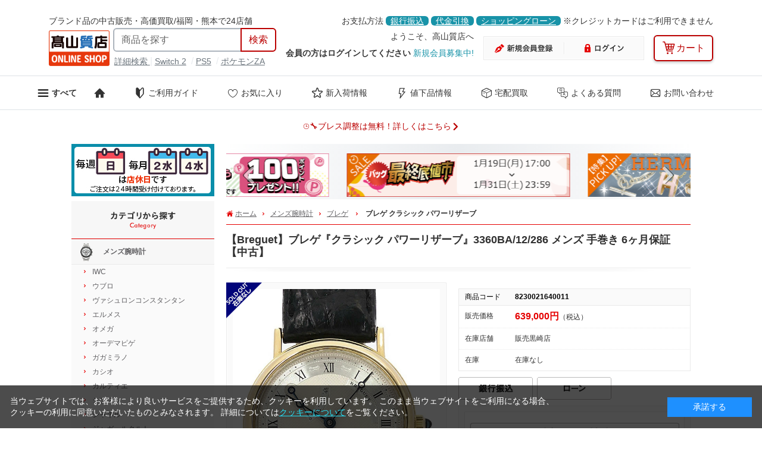

--- FILE ---
content_type: text/html; charset=shift_jis
request_url: https://takayama78online.jp/shop/g/g8230021640011/
body_size: 85942
content:
<!DOCTYPE HTML PUBLIC "-//W3C//DTD HTML 4.01 Transitional//EN"
    "http://www.w3.org/TR/html4/loose.dtd">
<html lang="ja" xml="ja" xmlns:og="http://ogp.me/ns#" xmlns:fb="http://ogp.me/ns/fb#">
<head>
<meta http-equiv="Content-Type" content="text/html; charset=Shift_JIS">
<title>【Breguet】ブレゲ『クラシック パワーリザーブ』3360BA/12/286 メンズ 手巻き 6ヶ月保証【中古】(8230021640011): メンズ腕時計 | 高山質店 公式オンラインショップ</title>
<link rel="canonical" href="https://takayama78online.jp/shop/g/g8230021640011/">
<meta name="description" content="高山質店公式サイト【Breguet】ブレゲ『クラシック パワーリザーブ』3360BA/12/286 メンズ 手巻き 6ヶ月保証【中古】(8230021640011)のページです。">
<meta name="keywords" content="8230021640011,【BREGUET】,【BREGUET】【YGケース】【OH済】ブレゲ『クラシック,【BREGUET】【YGケース】【仕上済】ブレゲ『クラシック,【BREGUET】【YGケース】【内部点検済】ブレゲ『クラシック』BA3150OSSSA1,【BREGUET】【YGケース】【内部点検済】ブレゲ『クラシック』BA3150-OSSS-A1,【BREGUET】【YGケース】ブレゲ『クラシック,【BREGUET】【メーカーコンプリートサービス済み】,【BREGUET】【内部点検済み】,【BREGUET】【裏スケ】,【BREGUET】【裏スケ】【PGケース】ブレゲ『クラシック,【BREGUET】【裏スケ】【WGケース】,【BREGUET】【裏スケ】【YGケース】ブレゲ『クラシック,【BREGUET】ブレゲ『クラシック,07131266701D530007,1014011140012,1014011140012D53000001,1414102280014,1414102280014E90000008,1815107620018,1815107620018D53000006,通販,通信販売,オンラインショップ,買い物,ショッピング">
<meta http-equiv="content-style-type" content="text/css">
<meta http-equiv="content-script-type" content="text/javascript">
<link rel="SHORTCUT ICON" href="/img/icon/favicon78ec.ico">
<link rel="stylesheet" type="text/css" href="/css/style.css" media="all">
<link rel="stylesheet" type="text/css" href="/css/sidebana.css">
<link rel="stylesheet" type="text/css" href="/css/display_switch.css">
<link rel="stylesheet" type="text/css" href="/css/cookie_policy.css">
<link rel="stylesheet" type="text/css" href="/css/purchase.css">
<link rel="stylesheet" type="text/css" href="/css/effects.css">
<link rel="stylesheet" type="text/css" href="/css/page.css">
<link rel="stylesheet" type="text/css" href="/css/module.css">
<!-- サイドバー営業日カレンダー -->
<link rel="stylesheet" type="text/css" href="/css/calendar.css">
<!-- 自社制作の公式サイト用Bootstrapカスタマイズ -->
<link rel="stylesheet" href="/css/vendor/bootstrap5_custom_official.css?20251027" charset="utf-8">
<!-- オリジナルアイコン -->
<link rel="stylesheet" href="https://takayama78online.jp/css/fonts/icomoon/style.css">
<!-- ▽▽▽メインカルーセル用▽▽▽ -->
<link rel="stylesheet" href="https://takayama78online.jp/js/vendor/swiper/swiper-bundle.min.css?20250619_1">
<script language="JavaScript" type="text/javascript" src="/js/jquery.js"></script>
<script language="JavaScript" type="text/javascript" src="/js/jquery-ui.js"></script>
<script language="JavaScript" type="text/javascript" src="/js/common.js"></script>
<script language="JavaScript" type="text/javascript" src="/js/pc_add.js"></script>
<script language="JavaScript" type="text/javascript" src="/js/jqueryAutoHeight.js"></script>
<script language="JavaScript" type="text/javascript" src="/js/ajax_topic.js"></script>
<!-- ▽▽▽メインカルーセル用▽▽▽ -->
<script src="https://takayama78online.jp/js/vendor/swiper/swiper-bundle.min.js?20250619_1" async></script>
<!-- ▽▽▽ HTMLファイルをインクルードするライブラリ ▽▽▽-->
<script src="https://takayama78online.jp/js/vendor/include-html.js"></script>
<!-- ▽▽▽ [WARNING]用途確認中 ▽▽▽ -->
<script type="text/javascript" charset="utf-8">
  jQuery(window).load(function() {
	if (document.getElementById("gname") != null)
	{
		document.getElementsByName("name")[0].value= document.getElementById("gname").value;
	}
  });
</script>
<script type="text/javascript" src="/js/goods_ajax_cart.js"></script>
<link rel="stylesheet" type="text/css" href="/css/core.css">
<link rel="stylesheet" type="text/css" href="/css/skin.css">

<meta property="og:title" content="【Breguet】ブレゲ『クラシック パワーリザーブ』3360BA/12/286 メンズ 手巻き 6ヶ月保証【中古】">

<meta property="og:url" content="https://takayama78online.jp/shop/g/g8230021640011/">
<meta property="og:image" content="https://thumbnail.image.rakuten.co.jp/@0_mall/takayama78/cabinet/f20230315/8230021640011.jpg">
<meta property="og:site_name" content="【高山質店】公式オンラインショップ | 毎日安い！在庫数5,000点以上！">
<meta property="og:type" content="website">
<meta property="fb:admins" content="117858771712670">

<meta property="og:locale" content="ja_JP">



</head>
<body >

<div id="fb-root"></div>
<script>
window.fbAsyncInit = function() {
  FB.init({

    channelUrl : '//takayama78online.jp/channel.html', // Channel File
    status     : true, // check login status
    cookie     : true, // enable cookies to allow the server to access the session
    xfbml      : true  // parse XFBML
  });
};

(function(d, s, id) {
  var js, fjs = d.getElementsByTagName(s)[0];
  if (d.getElementById(id)) return;
  js = d.createElement(s); js.id = id;
  js.src = "//connect.facebook.net/ja_JP/all.js#xfbml=1";
  fjs.parentNode.insertBefore(js, fjs);
}(document, 'script', 'facebook-jssdk'));
</script>

<div class="wrapper_">
	<div class="takayama ">
		<div class="container-xl mx-auto mt-5 mt-md-0 pt-3" id="top-topics">
		</div>
	</div>
<div class="takayama"> 
	<!-- ▽▽▽ローディングスピナー▽▽▽ -->
	<div id="loading" class="spinner-border text-secondary" role="status"> <span class="visually-hidden">読み込み中...</span> </div>
	<header>
		<div class="container-xl mt-2 small d-flex justify-content-between">
			<div>ブランド品の中古販売・高価買取/福岡・熊本で24店舗</div><div>お支払方法<a class="bg-info rounded text-white px-2 ms-1" href="https://takayama78online.jp/shop/pages/guide-payment.aspx#headline_2">銀行振込</a><a class="bg-info rounded text-white px-2 ms-1" href="https://takayama78online.jp/shop/pages/guide-payment.aspx#headline_1">代金引換</a><a class="bg-info rounded text-white px-2 ms-1" href="https://takayama78online.jp/shop/pages/guide-payment.aspx#headline_3">ショッピングローン</a><span class="ms-1">※クレジットカードはご利用できません</span></div>
		</div>
		<div class="navbar navbar-expand-xl navbar-light pt-0">
			<div class="container-xl mx-auto">
				<div class="top_header d-flex align-items-center mb-lg-2 w-100"> <a class="me-2" href="/"><img src="https://takayama78online.jp/img/usr/header/takayama(2gyou).png?20240104_1" height="60" alt="高山質店 公式オンラインショップ"></a>
					<div class="header_top_ p-0 w-100 ms-auto d-flex align-items-center">
						<div class="w-100 text-end me-3 d-flex justify-content-end">
							<div class="form-group my-0 me-3 w-100 mb-n1">
								<form class="input-group" action="https://takayama78online.jp/shop/goods/search.aspx" method="get" name="frmSearch">
									<input class="d-none" type="hidden" name="search" value="x">
									<input class="form-control rounded-start" type="text" name="name" value="" placeholder="商品を探す">
									<input class="btn btn-outline-primary shadow-none" type="submit" value="検索">
								</form>
								<div class="d-block text-start"><a class="small mb-0 pt-1 text-dark" href="https://takayama78online.jp/shop/a/aeventSRClp20160407/">詳細検索 </a><span class="me-1 text-light">|</span><a class="small text-dark pt-1 mb-0 me-2" href="https://takayama78online.jp/shop/goods/search.aspx?search=x&name=switch2">Switch 2</a><span class="text-light me-1">/</span><a class="small text-dark pt-1 mb-0 me-2" href="https://takayama78online.jp/shop/goods/search.aspx?search=x&name=PlayStation5">PS5</a><span class="text-light me-1">/</span><a class="small text-dark pt-1 mb-0" href="https://takayama78online.jp/shop/goods/search.aspx?search=x&name=ポケモンレジェンズ Z-A">ポケモンZA</a></div>
							</div>
							<div id="welcomeMessage" class="bg-white border-0 p-0 text-nowrap"><small class="me-1">ようこそ、高山質店へ<br>
								<strong class="text-nowrap">会員の方はログインしてください</strong></small><font class="small text-info">新規会員募集中!</font> </div>
						</div>
					</div>
					<div>
						<ul id="hnav" class="d-flex w-100 h-100 m-0 list-unstyled">
							<li class="w-100"><a href="https://takayama78online.jp/shop/customer/agree.aspx"><img src="https://takayama78online.jp/img/usr/header/hnav_member.gif" alt="新規会員登録"></a></li>
							<li class="w-100"><a href="https://takayama78online.jp/shop/customer/menu.aspx"><img src="https://takayama78online.jp/img/usr/header/hnav_login.gif" alt="ログイン"></a></li>
						</ul>
					</div>
					<div class="ms-3"> <a class="btn btn-outline-primary d-flex align-items-center justify-content-center" href="https://takayama78online.jp/shop/cart/cart.aspx"><span class="h3 icon icon-cart d-block mb-0"></span><span class="text-nowrap">カート</span></a> </div>
				</div>
			</div>
		</div>
		<nav id="header_nav" class="border-top border-bottom border-1">
			<div class="container-xl mx-auto">
				<ul class="nav flex-nowrap text-nowrap mb-0 small justify-content-center">
					<li class="nav-item d-block"><div class="navbar-light d-flex align-items-center h-100"><button class="navbar-toggler border-0 p-1 d-flex align-items-center collapsed" type="button" data-bs-toggle="collapse" aria-expanded="false" aria-controls="nav-global" data-bs-target="#nav-global" data-bs-backdrop="false" aria-label="メニューを開く"> <span class="navbar-toggler-icon me-1"></span><span class="fw-bold h-100 text-body">すべて</span></button></div></li>
					<li class="nav-item"><a class="d-block nav-link text-body text-decoration-none mx-2 py-3 d-flex align-items-center h-100" href="/"><span class="icon icon-home-solid m-0 h4"></span></a></li>
					<li class="nav-item"><a class="d-block nav-link text-body text-decoration-none mx-2 py-3 d-flex align-items-center h-100" href="https://takayama78online.jp/shop/pages/guide.aspx"><span class="icon icon-beginner pe-1 m-0 h4"></span>ご利用ガイド</a></li>
					<li class="nav-item"><a class="d-block nav-link text-body text-decoration-none mx-2 py-3 d-flex align-items-center h-100" href="https://takayama78online.jp/shop/customer/bookmark.aspx"><span class="icon icon-heart pe-1 m-0 h4"></span>お気に入り</a></li>
					<li class="nav-item"><a class="d-block nav-link text-body text-decoration-none mx-2 py-3 d-flex align-items-center h-100" href="https://takayama78online.jp/shop/a/aeventNEWlp20160407/"><span class="icon icon-star pe-1 m-0 h4"></span>新入荷情報</a></li>
					<li class="nav-item"><a class="d-block nav-link text-body text-decoration-none mx-2 py-3 d-flex align-items-center h-100" href="https://takayama78online.jp/shop/a/aeventPRICElp20160407/"><span class="icon icon-thunder pe-1 m-0 h4"></span>値下品情報</a></li>
					<li class="nav-item"><a class="d-block nav-link text-body text-decoration-none mx-2 py-3 d-flex align-items-center h-100" href="https://takayama78online.jp/shop/a/aeventKAITlp20231002/"><span class="icon icon-box pe-1 m-0 h4"></span>宅配買取</a></li>
        			        <li class="nav-item"><a class="d-block nav-link text-body text-decoration-none mx-2 py-3 d-flex align-items-center h-100" href="https://takayama78online.jp/shop/pages/guide-faq.aspx"><span class="icon icon-faq pe-1 m-0 h4"></span>よくある質問</a></li>
					<li class="nav-item"><a class="d-block nav-link text-body text-decoration-none mx-2 py-3 d-flex align-items-center h-100" href="https://takayama78online.jp/shop/contact/contact.aspx"><span class="icon icon-mail pe-1 m-0 h4"></span>お問い合わせ</a></li>
				</ul>
			</div>
		</nav>
		<!-- オフキャンバスメニュー -->
		<div id="nav-global" class="navbar-light offcanvas-collapse collapse">
			<div class="text-end"><button class="ms-auto navbar-toggler border-0 p-2" type="button" data-bs-toggle="collapse" aria-expanded="true" aria-controls="nav-global" data-bs-target="#nav-global" data-bs-backdrop="false" aria-label="メニューを開く"> <span class="navbar-toggler-icon"></span> </button></div>
			<ul class="navbar-nav small fw-bold text-nowrap">
				<li class="nav-item dropdown"> <a id="mega_category" class="nav-link px-1 dropdown-toggle" href="#" role="button" data-bs-toggle="dropdown" aria-haspopup="true" aria-expanded="true"><span class="icon icon-search-plus h6 pe-1 m-0"></span>カテゴリー</a>
					<div class="dropdown-menu p-3" aria-labelledby="mega_category">
						<ul class="list-unstyled m-0 container px-3 row small">
							<li class="col-6"><a class="dropdown-item px-0 py-2 d-flex align-items-center" href="https://takayama78online.jp/shop/c/c10/"><img class="img-fluid pe-1" src="https://takayama78online.jp/img/category/3/10.png" width="30" height="30" loading="lazy" aria-hidden="true">メンズ腕時計</a></li>
							<li class="col-6"><a class="dropdown-item px-0 py-2 d-flex align-items-center" href="https://takayama78online.jp/shop/c/c20/"><img class="img-fluid pe-1" src="https://takayama78online.jp/img/category/3/20.png" width="30" height="30" loading="lazy" aria-hidden="true">レディース腕時計</a></li>
							<li class="col-6"><a class="dropdown-item px-0 py-2 d-flex align-items-center" href="https://takayama78online.jp/shop/c/c2a/"><img class="img-fluid pe-1" src="https://takayama78online.jp/img/category/3/2a.png" width="30" height="30" loading="lazy" aria-hidden="true">スマートウォッチ</a></li>
							<li class="col-6"><a class="dropdown-item px-0 py-2 d-flex align-items-center" href="https://takayama78online.jp/shop/c/c30/"><img class="img-fluid pe-1" src="https://takayama78online.jp/img/category/3/30.png" width="30" height="30" loading="lazy" aria-hidden="true">バッグ</a></li>
							<li class="col-6"><a class="dropdown-item px-0 py-2 d-flex align-items-center" href="https://takayama78online.jp/shop/c/c40/"><img class="img-fluid pe-1" src="https://takayama78online.jp/img/category/3/40.png" width="30" height="30" loading="lazy" aria-hidden="true">財布</a></li>
							<li class="col-6"><a class="dropdown-item px-0 py-2 d-flex align-items-center" href="https://takayama78online.jp/shop/c/c50/"><img class="img-fluid pe-1" src="https://takayama78online.jp/img/category/3/50.png" width="30" height="30" loading="lazy" aria-hidden="true">小物</a></li>
							<li class="col-6"><a class="dropdown-item px-0 py-2 d-flex align-items-center" href="https://takayama78online.jp/shop/c/c60/"><img class="img-fluid pe-1" src="https://takayama78online.jp/img/category/3/60.png" width="30" height="30" loading="lazy" aria-hidden="true">ブランドジュエリー</a></li>
							<li class="col-6"><a class="dropdown-item px-0 py-2 d-flex align-items-center" href="https://takayama78online.jp/shop/c/c80/"><img class="img-fluid pe-1" src="https://takayama78online.jp/img/category/3/80.png" width="30" height="30" loading="lazy" aria-hidden="true">メンズファッション</a></li>
							<li class="col-6"><a class="dropdown-item px-0 py-2 d-flex align-items-center" href="https://takayama78online.jp/shop/c/c90/"><img class="img-fluid pe-1" src="https://takayama78online.jp/img/category/3/90.png" width="30" height="30" loading="lazy" aria-hidden="true">レディースファッション</a></li>
							<li class="col-6"><a class="dropdown-item px-0 py-2 d-flex align-items-center" href="https://takayama78online.jp/shop/c/ca0/"><img class="img-fluid pe-1" src="https://takayama78online.jp/img/category/3/a0.png" width="30" height="30" loading="lazy" aria-hidden="true">ファッション小物</a></li>
							<li class="col-6"><a class="dropdown-item px-0 py-2 d-flex align-items-center" href="https://takayama78online.jp/shop/c/cb0/"><img class="img-fluid pe-1" src="https://takayama78online.jp/img/category/3/b0.png" width="30" height="30" loading="lazy" aria-hidden="true">楽器</a></li>
							<li class="col-6"><a class="dropdown-item px-0 py-2 d-flex align-items-center" href="https://takayama78online.jp/shop/c/cd0/"><img class="img-fluid pe-1" src="https://takayama78online.jp/img/category/3/d0.png" width="30" height="30" loading="lazy" aria-hidden="true">電動工具</a></li>
							<li class="col-6"><a class="dropdown-item px-0 py-2 d-flex align-items-center" href="https://takayama78online.jp/shop/c/cc0/"><img class="img-fluid pe-1" src="https://takayama78online.jp/img/category/3/c0.png" width="30" height="30" loading="lazy" aria-hidden="true">住宅設備</a></li>
							<li class="col-6"><a class="dropdown-item px-0 py-2 d-flex align-items-center" href="https://takayama78online.jp/shop/c/ce0/"><img class="img-fluid pe-1" src="https://takayama78online.jp/img/category/3/e0.png" width="30" height="30" loading="lazy" aria-hidden="true">家電</a></li>
							<li class="col-6"><a class="dropdown-item px-0 py-2 d-flex align-items-center" href="https://takayama78online.jp/shop/c/cj0/"><img class="img-fluid pe-1" src="https://takayama78online.jp/img/category/3/j0.png" width="30" height="30" loading="lazy" aria-hidden="true">スマートフォン</a></li>
							<li class="col-6"><a class="dropdown-item px-0 py-2 d-flex align-items-center" href="https://takayama78online.jp/shop/c/cf0/"><img class="img-fluid pe-1" src="https://takayama78online.jp/img/category/3/f0.png" width="30" height="30" loading="lazy" aria-hidden="true">PC・周辺機器</a></li>
							<li class="col-6"><a class="dropdown-item px-0 py-2 d-flex align-items-center" href="https://takayama78online.jp/shop/c/ch0/"><img class="img-fluid pe-1" src="https://takayama78online.jp/img/category/3/h0.png" width="30" height="30" loading="lazy" aria-hidden="true">ゲーム・ホビー</a></li>
							<li class="col-6"><a class="dropdown-item px-0 py-2 d-flex align-items-center" href="https://takayama78online.jp/shop/c/ch1/"><img class="img-fluid pe-1" src="https://takayama78online.jp/img/category/3/h1.png" width="30" height="30" loading="lazy" aria-hidden="true">スポーツ・アウトドア</a></li>
							<li class="col-6"><a class="dropdown-item px-0 py-2 d-flex align-items-center" href="https://takayama78online.jp/shop/c/ci0/"><img class="img-fluid pe-1" src="https://takayama78online.jp/img/category/3/i0.png" width="30" height="30" loading="lazy" aria-hidden="true">カメラ</a></li>
							<li class="col-6"><a class="dropdown-item px-0 py-2 d-flex align-items-center" href="https://takayama78online.jp/shop/c/cg0/"><img class="img-fluid pe-1" src="https://takayama78online.jp/img/category/3/g0.png" width="30" height="30" loading="lazy" aria-hidden="true">カー用品</a></li>
						</ul>
					</div>
				</li>
				<li class="nav-item dropdown"> <a id="mega_guide" class="nav-link px-1 dropdown-toggle" href="#" role="button" data-bs-toggle="dropdown" aria-haspopup="true" aria-expanded="true"><span class="icon icon-beginner h6 pe-1 m-0"></span>ご利用ガイド</a>
					<div class="dropdown-menu p-3 small" aria-labelledby="mega_guide">
						<div class="container row px-3">
							<div class="col-6 mb-3">
								<p class="m-0"><span class="icon icon-beginner pe-1"></span>初めての方へ</p>
								<ul class="list-unstyled m-0 small">
									<li><a class="dropdown-item nav-link px-0 text-wrap" href="https://takayama78online.jp/shop/pages/guide-howtoorder.aspx">お買い物の流れ</a></li>
									<li><a class="dropdown-item nav-link px-0 text-wrap" href="https://takayama78online.jp/shop/pages/guide-afterorder.aspx">ご注文後からお届けまでの流れ</a></li>
									<li><a class="dropdown-item nav-link px-0 text-wrap" href="https://takayama78online.jp/shop/pages/guide-newmember.aspx">会員登録について</a></li>
									<li><a class="dropdown-item nav-link px-0 text-wrap" href="https://takayama78online.jp/shop/pages/guide-point.aspx">ポイントについて</a></li>
									<li><a class="dropdown-item nav-link px-0 text-wrap" href="https://takayama78online.jp/shop/pages/guide-browser.aspx">推奨閲覧環境等</a></li>
								</ul>
							</div>
							<div class="col-6 mb-3">
								<p class="m-0"><span class="icon icon-wallet pe-1"></span>お支払い</p>
								<ul class="list-unstyled m-0 small">
									<li><a class="dropdown-item nav-link px-0 text-wrap" href="https://takayama78online.jp/shop/pages/guide-payment.aspx">お支払いについて</a></li>
								</ul>
							</div>
							<div class="col-6 mb-3">
								<p class="m-0"><span class="icon icon-track pe-1"></span>配送</p>
								<ul class="list-unstyled m-0 small">
									<li><a class="dropdown-item nav-link px-0 text-wrap" href="https://takayama78online.jp/shop/pages/guide-shipping.aspx">配送・送料について</a></li>
									<li><a class="dropdown-item nav-link px-0 text-wrap" href="https://takayama78online.jp/shop/pages/guide-doukon.aspx">同梱(同一梱包)について</a></li>
								</ul>
							</div>
							<div class="col-6">
								<p class="m-0"><span class="icon icon-warranty pe-1"></span>サービス</p>
								<ul class="list-unstyled m-0 small">
									<li><a class="dropdown-item nav-link px-0 text-wrap" href="https://takayama78online.jp/shop/pages/guide-guarantee.aspx">商品の保証について</a></li>
									<li><a class="dropdown-item nav-link px-0 text-wrap" href="https://takayama78online.jp/shop/pages/bracelet.aspx">ブレス調整について</a></li>
									<li><a class="dropdown-item nav-link px-0 text-wrap" href="https://takayama78online.jp/shop/pages/guide-size.aspx">腕時計・バッグ・衣類等のサイズ表記について</a></li>
									<li><a class="dropdown-item nav-link px-0 text-wrap" href="https://takayama78online.jp/shop/pages/guide-review.aspx">お客様レビューの書き方</a></li>
								</ul>
							</div>
							<div class="col-6">
								<p class="m-0"><span class="icon icon-return pe-1"></span>返品</p>
								<ul class="list-unstyled m-0 small">
									<li><a class="dropdown-item nav-link px-0 text-wrap" href="https://takayama78online.jp/shop/pages/guide-return.aspx">返品・交換について</a></li>
									<li><a class="dropdown-item nav-link px-0 text-wrap" href="https://takayama78online.jp/shop/pages/guide-cancel.aspx">ご注文のキャンセル・ 変更について</a></li>
									<li><a class="dropdown-item nav-link px-0 text-wrap" href="https://takayama78online.jp/shop/pages/guide-return-smartphone.aspx">スマートフォンやタブレット・パソコンを返品する前に</a>
									</li>
								</ul>
							</div>
							<div class="col-6">
								<p class="m-0"><span class="icon icon-faq pe-1"></span>よくあるご質問</p>
								<ul class="list-unstyled m-0 small">
									<li><a class="dropdown-item nav-link px-0 text-wrap" href="https://takayama78online.jp/shop/pages/guide-faq.aspx">よくあるご質問</a></li>
									<li><a class="dropdown-item nav-link px-0 text-wrap" href="https://takayama78online.jp/shop/pages/guide-nomail.aspx">当店からのメールが届かない</a></li>
									<li><a class="dropdown-item nav-link px-0 text-wrap" href="https://takayama78online.jp/shop/pages/guide-notreach.aspx">商品が届かない</a></li>
								</ul>
							</div>
						</div>
					</div>
				</li>
				<li class="nav-item"><a class="nav-link px-1" href="https://takayama78online.jp/shop/a/aeventNEWlp20160407/"><span class="icon icon-star h6 pe-1 m-0"></span>新入荷情報</a></li>
				<li class="nav-item"><a class="nav-link px-1" href="https://takayama78online.jp/shop/a/aeventPRICElp20160407/"><span class="icon icon-thunder h6 pe-1 m-0"></span>値下品情報</a></li>
				<li class="nav-item"><a class="nav-link px-1" href="https://takayama78online.jp/shop/a/aeventKAITlp20231002/"><span class="icon icon-box h6 pe-1 m-0"></span>宅配買取</a></li>
				<li class="nav-item"><a class="nav-link px-1" href="https://takayama78online.jp/shop/userreview/list.aspx"><span class="icon icon-3stars h6 pe-1 m-0"></span>お客様レビュー</a></li>
				<li class="nav-item"><a class="nav-link px-1" href="https://takayama78online.jp/shop/mail/mag.aspx"><span class="icon icon-shop h6 pe-1 m-0"></span>メールニュース</a></li>
				<li class="nav-item"><a class="nav-link px-1" href="https://takayama78online.jp/shop/contact/contact.aspx"><span class="icon icon-mail h6 pe-1 m-0"></span>お問い合わせ</a></li>
			</ul>
		</div>
	</header>
	<noscript>
		<div class="bg-dark py-2">
			<div class="container">
				<p class="text-center alert alert-warning border-white text-white small m-0">このページではJavaScriptを使用しています。ページを正しく表示するために<a class="text-white" href="https://takayama78online.jp/shop/pages/guide-browser.aspx">ブラウザのJavaScriptを有効</a>にしてください。</p>
			</div>
		</div>
	</noscript>
</div>
<!-- メンズ腕時計カテゴリページのみバナーを表示 -->
<div class="takayama">
    <div class="container mx-auto text-center pt-3 pb-2">
        <p class="small m-0"><a class="text-decoration-none" href="https://takayama78online.jp/shop/a/aeventBRACbp20231002/">&#8986;&#128295;ブレス調整は無料！詳しくはこちら<span class="pl-1 icon icon-chevron-right"></span></a></p>
    </div>
</div>
<div class="container_">
<div class="contents_">

<div class="mainframe_">

<div class="takayama">
	<!--▼▼▼ 616カルーセル ▼▼▼ -->
	<div class="bg-linear-gradient-light pt-3 pb-1 mb-3">
		<div class="swiper">
			<!-- ▼▼▼自動更新部分▼▼▼-->
			<ul id="header_616" class="swiper-wrapper mb-0 p-0 text-center list-unstyled">
				<li class="swiper-slide"><a id="header_616_1" href="https://takayama78online.jp/"><img src="https://takayama78online.jp/images/event/placeholder_616.jpg" alt="【高山質店】公式オンラインショップ"></a></li>
				<li class="swiper-slide"><a id="header_616_2" href="https://takayama78online.jp/"><img src="https://takayama78online.jp/images/event/placeholder_616.jpg" alt="【高山質店】公式オンラインショップ"></a></li>
				<li class="swiper-slide"><a id="header_616_3" href="https://takayama78online.jp/"><img src="https://takayama78online.jp/images/event/placeholder_616.jpg" alt="【高山質店】公式オンラインショップ"></a></li>
				<li class="swiper-slide"><a id="header_616_4" href="https://takayama78online.jp/"><img src="https://takayama78online.jp/images/event/placeholder_616.jpg" alt="【高山質店】公式オンラインショップ"></a></li>
				<li class="swiper-slide"><a id="header_616_5" href="https://takayama78online.jp/"><img src="https://takayama78online.jp/images/event/placeholder_616.jpg" alt="【高山質店】公式オンラインショップ"></a></li>
			</ul>
			<!-- ▲▲▲自動更新部分▲▲▲--> 
			<button class="carousel-control-prev" data-bs-target="#carouselIndicators" role="button" data-bs-slide="prev"><span class="carousel-control-prev-icon" aria-hidden="true"></span><span class="visually-hidden">Previous</span></button><button class="carousel-control-next" data-bs-target="#carouselIndicators" role="button" data-bs-slide="next"><span class="carousel-control-next-icon" aria-hidden="true"></span><span class="visually-hidden">Next</span></button></div>
		<!--▲▲▲ 616カルーセル ▲▲▲ --> 
	</div>
</div>


<script language="JavaScript" type="text/javascript">
<!--
function func1(form){
document.form1.MT.value =form.TXT.value;
document.form1.submit();
}
//-->
</script>

<div class="navitopicpath_">
	<a href="https://takayama78online.jp/shop/" class="topicpath_home_">ホーム</a><img src="/img/usr/ico_arw.gif" alt=""><a href="/shop/c/c10/">メンズ腕時計</a><img src="/img/usr/ico_arw.gif" alt=""><a href="/shop/c/c10o0/">ブレゲ</a>
	<img src="/img/usr/ico_arw.gif" alt="">
	<span class="current_">
	
		ブレゲ
	
	
		クラシック パワーリザーブ
	
	</span>
</div>

<div class="topbanner_">
	
</div>


<h1 class="goods_name_">
【Breguet】ブレゲ『クラシック パワーリザーブ』3360BA/12/286 メンズ 手巻き 6ヶ月保証【中古】
</h1>

<div class="goodsproductdetail_">
	<form method="POST" action="/shop/cart/cart.aspx" name="frm">
	<input type="hidden" value="" id="hidden_variation_group">
	<input type="hidden" value="0" id="variation_design_type">
	<input type="hidden" value="8230021640011" id="hidden_goods">
	<div class="goodsimg_" id="gallery">
		<div class="img_L_">
			
			<a href="https://image.rakuten.co.jp/takayama78/cabinet/f20230315/8230021640011.jpg" rel="lightbox[src]"  class="info" name="8230021640011" title="【Breguet】ブレゲ『クラシック パワーリザーブ』3360BA/12/286 メンズ 手巻き 6ヶ月保証【中古】">
			
			<img src="https://image.rakuten.co.jp/takayama78/cabinet/f20230315/8230021640011.jpg" alt="【Breguet】ブレゲ『クラシック パワーリザーブ』3360BA/12/286 メンズ 手巻き 6ヶ月保証【中古】" width="200" class="src_1_">
			
			</a>
			
			
		</div>
		
			<div class="etc_goodsimg_">
				<div class="etc_goodsimg_line_">
					
						<div class="etc_goodsimg_item_">
						<a href="https://image.rakuten.co.jp/takayama78/cabinet/f20230315/8230021640011_1.jpg" rel="lightbox[src]"  class="info" name="8230021640011" title="【Breguet】ブレゲ『クラシック パワーリザーブ』3360BA/12/286 メンズ 手巻き 6ヶ月保証【中古】">
							<img src="https://image.rakuten.co.jp/takayama78/cabinet/f20230315/8230021640011_1.jpg" alt="【Breguet】ブレゲ『クラシック パワーリザーブ』3360BA/12/286 メンズ 手巻き 6ヶ月保証【中古】" >
						</a>
					
					</div>
					
					
					<div class="etc_goodsimg_item_">
					<a href="https://image.rakuten.co.jp/takayama78/cabinet/f20230315/8230021640011_2.jpg" rel="lightbox[src]"  class="info" name="8230021640011" title="【Breguet】ブレゲ『クラシック パワーリザーブ』3360BA/12/286 メンズ 手巻き 6ヶ月保証【中古】">
					<img src="https://image.rakuten.co.jp/takayama78/cabinet/f20230315/8230021640011_2.jpg" alt="【Breguet】ブレゲ『クラシック パワーリザーブ』3360BA/12/286 メンズ 手巻き 6ヶ月保証【中古】" >
					</a>
					
					</div>
					
					
					<div class="etc_goodsimg_item_">
					<a href="https://image.rakuten.co.jp/takayama78/cabinet/f20230315/8230021640011_3.jpg"  rel="lightbox[src]" class="info" name="8230021640011" title="【Breguet】ブレゲ『クラシック パワーリザーブ』3360BA/12/286 メンズ 手巻き 6ヶ月保証【中古】">
					<img src="https://image.rakuten.co.jp/takayama78/cabinet/f20230315/8230021640011_3.jpg" alt="【Breguet】ブレゲ『クラシック パワーリザーブ』3360BA/12/286 メンズ 手巻き 6ヶ月保証【中古】" >
					</a>
					
					</div>
					
					
					<div class="etc_goodsimg_item_">
					<a href="https://image.rakuten.co.jp/takayama78/cabinet/f20230315/8230021640011_4.jpg"  rel="lightbox[src]" class="info" name="8230021640011" title="【Breguet】ブレゲ『クラシック パワーリザーブ』3360BA/12/286 メンズ 手巻き 6ヶ月保証【中古】">
					<img src="https://image.rakuten.co.jp/takayama78/cabinet/f20230315/8230021640011_4.jpg" alt="【Breguet】ブレゲ『クラシック パワーリザーブ』3360BA/12/286 メンズ 手巻き 6ヶ月保証【中古】" >
					</a>
					
					</div>
					
				</div>
			</div>
		
		
			<div class="etc_goodsimg_">
				<div class="etc_goodsimg_line_">
					
					<div class="etc_goodsimg_item_">
					<a href="https://image.rakuten.co.jp/takayama78/cabinet/f20230315/8230021640011_5.jpg"  rel="lightbox[src]" class="info" name="8230021640011" title="【Breguet】ブレゲ『クラシック パワーリザーブ』3360BA/12/286 メンズ 手巻き 6ヶ月保証【中古】">
					<img src="https://image.rakuten.co.jp/takayama78/cabinet/f20230315/8230021640011_5.jpg" alt="【Breguet】ブレゲ『クラシック パワーリザーブ』3360BA/12/286 メンズ 手巻き 6ヶ月保証【中古】" >
					</a>
					
					</div>
					
					
					<div class="etc_goodsimg_item_">
					<a href="https://image.rakuten.co.jp/takayama78/cabinet/f20230315/8230021640011_6.jpg" rel="lightbox[src]"  class="info" name="8230021640011" title="【Breguet】ブレゲ『クラシック パワーリザーブ』3360BA/12/286 メンズ 手巻き 6ヶ月保証【中古】">
					<img src="https://image.rakuten.co.jp/takayama78/cabinet/f20230315/8230021640011_6.jpg" alt="【Breguet】ブレゲ『クラシック パワーリザーブ』3360BA/12/286 メンズ 手巻き 6ヶ月保証【中古】" >
					</a>
					
					</div>
					
					
					<div class="etc_goodsimg_item_">
					<a href="https://image.rakuten.co.jp/takayama78/cabinet/f20230315/8230021640011_7.jpg"  rel="lightbox[src]" class="info" name="8230021640011" title="【Breguet】ブレゲ『クラシック パワーリザーブ』3360BA/12/286 メンズ 手巻き 6ヶ月保証【中古】">
					<img src="https://image.rakuten.co.jp/takayama78/cabinet/f20230315/8230021640011_7.jpg" alt="【Breguet】ブレゲ『クラシック パワーリザーブ』3360BA/12/286 メンズ 手巻き 6ヶ月保証【中古】" >
					</a>
					
					</div>
					
					
					<div class="etc_goodsimg_item_">
					<a href="https://image.rakuten.co.jp/takayama78/cabinet/f20230315/8230021640011_8.jpg"  rel="lightbox[src]" class="info" name="8230021640011" title="【Breguet】ブレゲ『クラシック パワーリザーブ』3360BA/12/286 メンズ 手巻き 6ヶ月保証【中古】">
					<img src="https://image.rakuten.co.jp/takayama78/cabinet/f20230315/8230021640011_8.jpg" alt="【Breguet】ブレゲ『クラシック パワーリザーブ』3360BA/12/286 メンズ 手巻き 6ヶ月保証【中古】" >
					</a>
					
					</div>
					
				</div>
			</div>
		
		<div class="movie_">
			<div class="moviearea_">
				
			</div>
		</div>
		
		<div class="cartbox_">
		
			<ul class="variations_">
				<span class="variationlist_"><input name="goods" type="hidden" value="8230021640011"></span> 	 
			</ul>
		</div>
	</div>
	<div class="goodsspec_">
		<div class="icon_">
			
			
			<img class="deco_" src="/img/sys/soldout.gif" alt="">
			
			
			
			
			
			
			
		</div>
		<div class="top_comment_" id="spec_goods_comment">
			
		</div>
		<div class="mainspec_">
			<dl id="spec_code_">
				<dt>商品コード</dt>
				<dd>8230021640011</dd>
			</dl>
			
			
			<dl id="spec_price03_">
				<dt>通常価格</dt><dd><span class="subprice_ prc_"> 638,000円</span>（税込）</dd>
			</dl>
			
			
			<dl id="spec_price02_">
				
				<dt>販売価格</dt><dd><span class="price_ prc_"> 639,000円</span>（税込）</dd>
				
			</dl>
			
		
		
		
			<dl id="spec_tenpo_">
				<dt>在庫店舗</dt><dd>販売黒崎店</dd>
			</dl>
		
			<dl id="spec_stock_">
				<dt>在庫</dt>
				
					<dd><span class="nonstock_">在庫なし</span></dd>
				
			</dl>
		
		
		
		
		
		
		
		
		
		</div>
		<div class="payment_">
			<ul>
				<li><img src="/img/usr/ico_bank.gif" alt="銀行振込"></li>
				
				<li><img src="/img/usr/ico_loan.gif" alt="ローン"></li>
			</ul>
		</div>
			<div class="buttons_">
				<div class="inner_">
					<ul>
						<li>
							
						</li>
							<li><a href="https://takayama78online.jp/shop/customer/bookmark.aspx?goods=8230021640011&crsirefo_hidden=c9a6bfd672d76ffb36e180b1423447e09ffd4e505d6668102ec05191bdd42985"><img src="/img/sys/button/bookmark.gif" alt="お気に入りに追加"></a></li>
					</ul>
				</div>
			</div>
	</form>
	<script type="text/javascript" src="/js/simulate_modal.js"></script>
		<ul class="option_buttons_">
			
			
			
			<li>
				<a class="button-link" onclick="document.frmJaccs.submit();return false;"><img src="/img/sys/button/btn_loan.gif" border="0"></a>
				<div id="modal-content" align = center>
					<p align=center>シミュレートする信販会社をお選びください。</p>
					<br>
					<ul style="display:table; border-collapse:separate; border-spacing:5px 0; ">
						
						
						<li style="width:auto;display:table-cell; vertical-align:middle; margin:0px 10px">
							<form action="https://ecredit.jaccs.co.jp/Service?_TRANID=WFLoginQ" method="post" target="newWin" name="frmJaccs">
								<input type="submit" class="loansimu" value="ジャックス" >
								<input type="hidden" name="KAMEITEN_BANGO" value="B495">
								<input type="hidden" name="GOUKEIGAKU" value="639000">
							</form>
						</li>
						
						
					</ul>
					<p align="right"><a id="modal-close" class="button-link" >閉じる</a></p>
				</div>
			</li>
			
			<li><a href="/shop/contact/contact.aspx?goods=8230021640011"><img src="/img/sys/button/btn_contact.gif" alt="この商品について問い合わせ" ></a></li>
		</ul>
		
		<ul class="sns">
			<li class="sns" ><a href="http://twitter.com/share" class="twitter-share-button" data-count="horizontal" data-text="" data-via="" data-related="" data-url="" data-lang="ja">Tweet</a><script type="text/javascript" src="//platform.twitter.com/widgets.js" charset="UTF-8"></script></li>
			<li class="sns"><fb:like send="false" layout="button_count" width="120" show_faces="false"></fb:like>
</li>
			<li class="sns"></li>
		</ul>
				
		【Breguet】ブレゲ『クラシック パワーリザーブ』3360BA/12/286 メンズ 手巻き 6ヶ月保証【中古】<br>
<br>
<TABLE border="0" cellspacing="1" bgcolor="#EAEAEA" cellpadding="5" width="100%">
    <TR>
<TD bgcolor="#FAFAFA" align="center" style="border:1px solid #fff;"><img src="https://www.rakuten.ne.jp/gold/takayama78/images/tenpo_in.jpg" border="0"></TD>
    </TR>
</TABLE>
<br>
<TABLE border="0" cellspacing="1" bgcolor="#EAEAEA" cellpadding="5" width="100%">
    <TR>
      <TD width="30%" bgcolor="#FAFAFA" style="border:1px solid #fff;"><FONT size="2" color="#313131">名　称</FONT></TD>
      <TD width="70%" bgcolor="#ffffff"><FONT size="2" color="#313131">クラシック パワーリザーブ</FONT></TD>
    </TR>
    <TR>
      <TD width="30%" bgcolor="#FAFAFA" style="border:1px solid #fff;"><FONT size="2" color="#313131">型　番</FONT></TD>
      <TD width="70%" bgcolor="#ffffff"><FONT size="2" color="#313131">3360BA/12/286</FONT></TD>
    </TR>
    <TR>
      <TD width="30%" bgcolor="#FAFAFA" style="border:1px solid #fff;"><FONT size="2" color="#313131">年　式</FONT></TD>
      <TD width="70%" bgcolor="#ffffff"><FONT size="2" color="#313131">不明</FONT></TD>
    </TR>
    <TR>
      <TD width="30%" bgcolor="#FAFAFA" style="border:1px solid #fff;"><FONT size="2" color="#313131">タイプ</FONT></TD>
      <TD width="70%" bgcolor="#ffffff"><FONT size="2" color="#313131">メンズ</FONT></TD>
    </TR>
    <TR>
      <TD width="30%" bgcolor="#FAFAFA" style="border:1px solid #fff;"><FONT size="2" color="#313131">カラー</FONT></TD>
      <TD width="70%" bgcolor="#ffffff"><FONT size="2" color="#313131">シルバー</FONT></TD>
    </TR>
    <TR>
      <TD width="30%" bgcolor="#FAFAFA" style="border:1px solid #fff;"><FONT size="2" color="#313131">種　類</FONT></TD>
      <TD width="70%" bgcolor="#ffffff"><FONT size="2" color="#313131">手巻き時計</FONT></TD>
    </TR>
    <TR>
      <TD width="30%" bgcolor="#FAFAFA" style="border:1px solid #fff;"><FONT size="2" color="#313131">日差（平置）</FONT></TD>
      <TD width="70%" bgcolor="#ffffff"><FONT size="2" color="#313131">+7秒（使用状況により変化します）</FONT></TD>
    </TR>
    <TR>
      <TD width="30%" bgcolor="#FAFAFA" style="border:1px solid #fff;"><FONT size="2" color="#313131">材　質</FONT></TD>
      <TD width="70%" bgcolor="#ffffff"><FONT size="2" color="#313131">イエローゴールド(尾錠:純正品含む)/レザー(社外品)/ガラス風防</FONT></TD>
    </TR>
    <TR>
      <TD width="30%" bgcolor="#FAFAFA" style="border:1px solid #fff;"><FONT size="2" color="#313131">サイズ</FONT></TD>
      <TD width="70%" bgcolor="#ffffff"><FONT size="2" color="#313131">ケース：直径約32mm<br>
腕周り：最大約19cm</FONT></TD>
    </TR>
    <TR>
      <TD width="30%" bgcolor="#FAFAFA" style="border:1px solid #fff;"><FONT size="2" color="#313131">重　量</FONT></TD>
      <TD width="70%" bgcolor="#ffffff"><FONT size="2" color="#313131">約50.3ｇ</FONT></TD>
    </TR>
    <TR>
      <TD width="30%" bgcolor="#FAFAFA" style="border:1px solid #fff;"><FONT size="2" color="#313131">ギャランティー</FONT></TD>
      <TD width="70%" bgcolor="#ffffff"><FONT size="2" color="#313131">なし</FONT></TD>
    </TR>
    <TR>
      <TD width="30%" bgcolor="#FAFAFA" style="border:1px solid #fff;"><FONT size="2" color="#313131">付属品</FONT></TD>
      <TD width="70%" bgcolor="#ffffff"><FONT size="2" color="#313131">外箱、内箱</FONT></TD>
    </TR>
    <TR>
      <TD width="30%" bgcolor="#FAFAFA" style="border:1px solid #fff;"><FONT size="2" color="#313131">保証期間</FONT></TD>
      <TD width="70%" bgcolor="#ffffff"><FONT size="2" color="#313131">6ヶ月保証</FONT></TD>
    </TR>
    <TR>
      <TD width="30%" bgcolor="#FAFAFA" style="border:1px solid #fff;"><FONT size="2" color="#313131">ランク</FONT></TD>
      <TD width="70%" bgcolor="#ffffff"><FONT size="2" color="#313131">AB品</FONT></TD>
    </TR>
    <TR>
      <TD width="30%" bgcolor="#FAFAFA" style="border:1px solid #fff;"><FONT size="2" color="#313131">状　態</FONT></TD>
      <TD width="70%" bgcolor="#ffffff"><FONT size="2" color="#313131">使用感や傷は見られますが全体的に状態の良い中古商品です。<br>
<br>
ケース：AB品<br>
ベルト：AB品<br>
<br>
風防にカケ・小傷、針に腐食が若干見られますが、肉眼ではそれほど気にならない程度です。<br>
<br>
【YGケース】</FONT></TD>
    </TR>
</TABLE>
<TABLE border="0" cellspacing="0" bgcolor="#ffffff" cellpadding="0" width="100%">
    <TR>
      <TD><img src="https://www.rakuten.ne.jp/gold/takayama78/images/staffcoment.gif" border="0"></TD>
    </TR>
    <TR>
      <TD><img src="https://www.rakuten.ne.jp/gold/takayama78/images/dot.gif" border="0" width="100%" height="2"></TD>
    </TR>
    <TR>
      <TD><br><FONT size="2" color="#313131">【内部点検済】<br>
当社指定工房にて内部点検を行っています。</FONT></TD>
    </TR>
</TABLE>

	</div>

</div>
<h2><img src="/img/usr/ttl_review.gif" alt="ユーザーレビュー"></h2>
<div class="review_intro_">
	<div class="review_info_">
		
			<div class="review_desc_nothing_">
			<p>この商品に寄せられたレビューはまだありません。</p>
		
		
			<p>レビューを評価するには<a href="https://takayama78online.jp/shop/customer/menu.aspx">ログイン</a>が必要です。</p>
		
		<br>
		
		
			</div>
	</div>
</div>
<input type="hidden" id="js_review_count" value="0" />
<input type="hidden" id="js_shop_root" value="https://takayama78online.jp/shop" />
<input type="hidden" id="js_goods" value="8230021640011" />
<input type="hidden" id="js_path_img" value="/img" />
<input type="hidden" id="js_maxpage" value="0/5" />

<noscript><span class="noscript_">Javascriptを有効にしてください。</span></noscript>
<script type="text/javascript" src="/js/userreview_view.js"></script>

<div id="userreview_frame">

</div>








<script type="text/javascript" src="/js/jquery.bigPicture.js"></script>
<script type="text/javascript" src="/js/goods_zoomjs.js"></script>

<br>
<br>
<br>
<h2><img src="/img/usr/ttl_productrating.jpg" alt="店舗紹介"></h2>
<br>
<div>
  <table border="0" cellspacing="1" bgcolor="#EAEAEA" cellpadding="5" width="100%">
    <tbody>
      <tr>
        <td width="20%" bgcolor="#FF6350" style="border:1px solid #fff;"><font size="2" color="#313131">
          <p align="center">Ｎ　品</p>
          </font></td>
        <td width="80%" bgcolor="#ffffff"><font size="2" color="#313131"><!--こちらに説明を入れてください--> 
          新品です。<!--説明はここまで--></font></td>
      </tr>
      <tr>
        <td width="20%" bgcolor="#FF865C" style="border:1px solid #fff;"><font size="2" color="#313131">
          <p align="center">Ｓ　品</p>
          </font></td>
        <td width="80%" bgcolor="#ffffff"><font size="2" color="#313131"><!--こちらに説明を入れてください--> 
          未使用品ですが店頭展示品や保管などで僅かな状態変化が見られる商品です。<!--説明はここまで--></font></td>
      </tr>
      <tr>
        <td width="20%" bgcolor="#FFC171" style="border:1px solid #fff;"><font size="2" color="#313131">
          <p align="center">ＳＡ品</p>
          </font></td>
        <td width="80%" bgcolor="#ffffff"><font size="2" color="#313131"><!--こちらに説明を入れてください--> 
          時計・ジュエリーなど仕上げを施し特記する傷が無い商品や、バッグなど未使用に近い商品です。<!--説明はここまで--></font></td>
      </tr>
      <tr>
        <td width="20%" bgcolor="#ABCE55" style="border:1px solid #fff;"><font size="2" color="#313131">
          <p align="center">Ａ　品</p>
          </font></td>
        <td width="80%" bgcolor="#ffffff"><font size="2" color="#313131"><!--こちらに説明を入れてください--> 
          若干の使用感や傷は見られますが状態の良い中古商品です。<!--説明はここまで--></font></td>
      </tr>
      <tr>
        <td width="20%" bgcolor="#95D04E" style="border:1px solid #fff;"><font size="2" color="#313131">
          <p align="center">ＡＢ品</p>
          </font></td>
        <td width="80%" bgcolor="#ffffff"><font size="2" color="#313131"><!--こちらに説明を入れてください--> 
          使用感や傷は見られますが全体的に状態の良い中古商品です。<!--説明はここまで--></font></td>
      </tr>
      <tr>
        <td width="20%" bgcolor="#80D448" style="border:1px solid #fff;"><font size="2" color="#313131">
          <p align="center">Ｂ　品</p>
          </font></td>
        <td width="80%" bgcolor="#ffffff"><font size="2" color="#313131"><!--こちらに説明を入れてください--> 
          日常的に使用していたような使用感や傷などが見られる中古商品です。<!--説明はここまで--></font></td>
      </tr>
      <tr>
        <td width="20%" bgcolor="#57C4C7" style="border:1px solid #fff;"><font size="2" color="#313131">
          <p align="center">ＢＣ品</p>
          </font></td>
        <td width="80%" bgcolor="#ffffff"><font size="2" color="#313131"><!--こちらに説明を入れてください--> 
          日常的に使用していたような使用感や傷などが多く見られる中古商品です。<!--説明はここまで--></font></td>
      </tr>
      <tr>
        <td width="20%" bgcolor="#47BEFE" style="border:1px solid #fff;"><font size="2" color="#313131">
          <p align="center">Ｃ　品</p>
          </font></td>
        <td width="80%" bgcolor="#ffffff"><font size="2" color="#313131"><!--こちらに説明を入れてください--> 
          かなり使い込まれた傷や使用感・劣化などが目立つ中古商品です。<!--説明はここまで--></font></td>
      </tr>
      <tr>
        <td width="20%" bgcolor="#AF85FE" style="border:1px solid #fff;"><font size="2" color="#313131">
          <p align="center">D　品</p>
          </font></td>
        <td width="80%" bgcolor="#ffffff"><font size="2" color="#313131"><!--こちらに説明を入れてください--> 
          破れや変色、一部機能していなど使用に難がある商品です。<!--説明はここまで--></font></td>
      </tr>
    </tbody>
  </table>
</div>
<div class="takayama">
  <section>
    <h2 class="my-3"><img class="img-fluid" src="https://takayama78online.jp/img/usr/ttl_introduction.jpg" alt="店舗紹介"></h2>
        <div id="responsive_shoplink"> 
          <!-- 店舗紹介リンク https://takayama78online.jp/include/responsive_shoplink.html --> 
        </div>
  </section>
</div>
<!-- ▽▽▽[TODO]バックエンド処理に移行予定▽▽▽ ---> 
<!-- 取り扱い店舗によって実物をご覧いただけますの画像を出しわける or ネット販売専用の場合はDOMはそのままになる ---> 
<script type="text/javascript">
jQuery(function() {
	var tenpo = jQuery("dl#spec_tenpo_ dd").text();
	switch(tenpo){
		case "販売姪浜店":
			jQuery("img[src$='tenpo_in.jpg']").attr("src","https://image.rakuten.co.jp/takayama78/cabinet/abs/img56877117.jpg?");
			break;
		case "販売古賀店":
			jQuery("img[src$='tenpo_in.jpg']").attr("src","https://image.rakuten.co.jp/takayama78/cabinet/abs/img56877118.jpg?");		
			break;
		case "販売春日店":
			jQuery("img[src$='tenpo_in.jpg']").attr("src","https://image.rakuten.co.jp/takayama78/cabinet/abs/img56877119.jpg?");		
			break;
		case "販売久留米店":
			jQuery("img[src$='tenpo_in.jpg']").attr("src","https://image.rakuten.co.jp/takayama78/cabinet/abs/img56877120.jpg?");		
			break;
		case "販売黒崎店":
			jQuery("img[src$='tenpo_in.jpg']").attr("src","https://image.rakuten.co.jp/takayama78/cabinet/abs/img56877121.jpg?");		
			break;
		default:
			break;
	}
});
</script>
<script>
document.querySelector(".goodsspec_").style.wordBreak = "break-word"
</script>
</div>

<div class="leftmenuframe_">
<div class="takayama">
<img class="img-fluid pb-2" src="https://takayama78online.jp/images/event/holiday_240.jpg" alt="毎週日曜、毎月第2・第4水曜日は店休日です">
</div><div class="sidebox_" id="sidebox_category">
<h2><img src="/img/usr/side/sttl_category.gif" alt="カテゴリから探す"></h2>
<ul class="category_tree_">
<li class="category_tree1_">
<a href="/shop/c/c10/"><img src="/img/category/3/10.png" alt="メンズ腕時計">
メンズ腕時計</a></li><li class="category_tree2_">
<a href="/shop/c/c1010/">IWC</a></li><li class="category_tree2_">
<a href="/shop/c/c1020/">ウブロ</a></li><li class="category_tree2_">
<a href="/shop/c/c1030/">ヴァシュロンコンスタンタン</a></li><li class="category_tree2_">
<a href="/shop/c/c1040/">エルメス</a></li><li class="category_tree2_">
<a href="/shop/c/c1050/">オメガ</a></li><li class="category_tree2_">
<a href="/shop/c/c1060/">オーデマピゲ</a></li><li class="category_tree2_">
<a href="/shop/c/c1070/">ガガミラノ</a></li><li class="category_tree2_">
<a href="/shop/c/c1080/">カシオ</a></li><li class="category_tree2_">
<a href="/shop/c/c1090/">カルティエ</a></li><li class="category_tree2_">
<a href="/shop/c/c10a0/">シチズン</a></li><li class="category_tree2_">
<a href="/shop/c/c10b0/">シャネル</a></li><li class="category_tree2_">
<a href="/shop/c/c10c0/">ジャガールクルト</a></li><li class="category_tree2_">
<a href="/shop/c/c10d0/">セイコー</a></li><li class="category_tree2_">
<a href="/shop/c/c10e0/">ゼニス</a></li><li class="category_tree2_">
<a href="/shop/c/c10f0/">タグホイヤー</a></li><li class="category_tree2_">
<a href="/shop/c/c10g0/">チュードル</a></li><li class="category_tree2_">
<a href="/shop/c/c10h0/">パテックフィリップ</a></li><li class="category_tree2_">
<a href="/shop/c/c10i0/">パネライ</a></li><li class="category_tree2_">
<a href="/shop/c/c10j0/">ハミルトン</a></li><li class="category_tree2_">
<a href="/shop/c/c10k0/">ピアジェ</a></li><li class="category_tree2_">
<a href="/shop/c/c10l0/">ブライトリング</a></li><li class="category_tree2_">
<a href="/shop/c/c10m0/">フランクミュラー</a></li><li class="category_tree2_">
<a href="/shop/c/c10n0/">ブルガリ</a></li><li class="category_tree2_open_">
<a href="/shop/c/c10o0/">ブレゲ</a></li><li class="category_tree2_">
<a href="/shop/c/c10p0/">ランゲ＆ゾーネ</a></li><li class="category_tree2_">
<a href="/shop/c/c10q0/">ルイヴィトン</a></li><li class="category_tree2_">
<a href="/shop/c/c10r0/">ロジェデュブイ</a></li><li class="category_tree2_">
<a href="/shop/c/c10s0/">ロレックス</a></li><li class="category_tree2_">
<a href="/shop/c/c10t0/">その他</a></li><li class="category_tree1_">
<a href="/shop/c/c20/"><img src="/img/category/3/20.png" alt="レディース腕時計">
レディース腕時計</a></li><li class="category_tree1_">
<a href="/shop/c/c2a/"><img src="/img/category/3/2a.png" alt="スマートウォッチ">
スマートウォッチ</a></li><li class="category_tree1_">
<a href="/shop/c/c30/"><img src="/img/category/3/30.png" alt="バッグ">
バッグ</a></li><li class="category_tree1_">
<a href="/shop/c/c40/"><img src="/img/category/3/40.png" alt="財布">
財布</a></li><li class="category_tree1_">
<a href="/shop/c/c50/"><img src="/img/category/3/50.png" alt="小物">
小物</a></li><li class="category_tree1_">
<a href="/shop/c/c60/"><img src="/img/category/3/60.png" alt="ブランドジュエリー">
ブランドジュエリー</a></li><li class="category_tree1_">
<a href="/shop/c/c80/"><img src="/img/category/3/80.png" alt="メンズファッション">
メンズファッション</a></li><li class="category_tree1_">
<a href="/shop/c/c90/"><img src="/img/category/3/90.png" alt="レディースファッション">
レディースファッション</a></li><li class="category_tree1_">
<a href="/shop/c/ca0/"><img src="/img/category/3/a0.png" alt="ファッション小物">
ファッション小物</a></li><li class="category_tree1_">
<a href="/shop/c/cb0/"><img src="/img/category/3/b0.png" alt="楽器">
楽器</a></li><li class="category_tree1_">
<a href="/shop/c/cc0/"><img src="/img/category/3/c0.png" alt="住宅設備">
住宅設備</a></li><li class="category_tree1_">
<a href="/shop/c/cd0/"><img src="/img/category/3/d0.png" alt="電動工具">
電動工具</a></li><li class="category_tree1_">
<a href="/shop/c/ce0/"><img src="/img/category/3/e0.png" alt="家電">
家電</a></li><li class="category_tree1_">
<a href="/shop/c/cf0/"><img src="/img/category/3/f0.png" alt="PC・周辺機器">
PC・周辺機器</a></li><li class="category_tree1_">
<a href="/shop/c/cg0/"><img src="/img/category/3/g0.png" alt="カー用品">
カー用品</a></li><li class="category_tree1_">
<a href="/shop/c/ch0/"><img src="/img/category/3/h0.png" alt="ゲーム・ホビー">
ゲーム・ホビー</a></li><li class="category_tree1_">
<a href="/shop/c/ch1/"><img src="/img/category/3/h1.png" alt="スポーツ・アウトドア">
スポーツ・アウトドア</a></li><li class="category_tree1_">
<a href="/shop/c/ci0/"><img src="/img/category/3/i0.png" alt="カメラ">
カメラ</a></li><li class="category_tree1_">
<a href="/shop/c/cj0/"><img src="/img/category/3/j0.png" alt="スマートフォン">
スマートフォン</a></li>
</ul>

</div><div id="sidebox_mid" class="sidebox_">
  <ul>
    <li><a href="https://takayama78online.jp/shop/a/aeventNETWRsp20231002/"><img src="https://takayama78online.jp/images/event/network-restriction_240.jpg" alt="ネットワーク利用制限について" width="100%" loading="lazy"></a></li>
    <!--<li><a href="https://takayama78online.jp/shop/pages/guide-return-smartphone.aspx"><img src="https://takayama78online.jp/images/event/guide-return-smartphone_240.jpg" alt="スマートフォンやタブレット・PCを返品する前に" width="100%"></a></li>-->
  </ul>
</div>
<div id="sidebox_mid" class="sidebox_">
<!-- ▼▼▼ 営業日カレンダー貼り付け部分 ▼▼▼ -->
<table class="calbase_rakuten">
  <tr>
    <th class="caltitle_rakuten">営業日カレンダー</th>
  </tr>
  <tr>
    <td>
      <table>
        <tr>
          <td align="center">

            <table class="calframe_rakuten">
              <tr>
                <th colspan="7">2026年1月</th>
              </tr>
              <tr class="weektitle_rakuten">
                <td style="color:#BF0000">日</td>
                <td style="color:#000000">月</td>
                <td style="color:#000000">火</td>
                <td style="color:#000000">水</td>
                <td style="color:#000000">木</td>
                <td style="color:#000000">金</td>
                <td style="color:#1D54A7">土</td>
              </tr>
              <tr>
                <td style="color:#CECECE">28</td>
                <td style="color:#CECECE">29</td>
                <td style="color:#CECECE">30</td>
                <td style="color:#CECECE">31</td>
                <td>1</td>
                <td>2</td>
                <td>3</td>
              </tr>
              <tr>
                <td class="event1day_rakuten">4</td>
                <td>5</td>
                <td>6</td>
                <td class="event2day_rakuten">7</td>
                <td>8</td>
                <td>9</td>
                <td>10</td>
              </tr>
              <tr>
                <td class="event1day_rakuten">11</td>
                <td>12</td>
                <td>13</td>
                <td class="event1day_rakuten">14</td>
                <td>15</td>
                <td>16</td>
                <td>17</td>
              </tr>
              <tr>
                <td class="event1day_rakuten">18</td>
                <td>19</td>
                <td>20</td>
                <td class="event2day_rakuten">21</td>
                <td>22</td>
                <td>23</td>
                <td>24</td>
              </tr>
              <tr>
                <td class="event1day_rakuten">25</td>
                <td>26</td>
                <td>27</td>
                <td class="event1day_rakuten">28</td>
                <td>29</td>
                <td>30</td>
                <td>31</td>
              </tr>
              
            </table>

            <table class="calframe_rakuten">
              <tr>
                <th colspan="7">2026年2月</th>
              </tr>
              <tr class="weektitle_rakuten">
                <td style="color:#BF0000">日</td>
                <td style="color:#000000">月</td>
                <td style="color:#000000">火</td>
                <td style="color:#000000">水</td>
                <td style="color:#000000">木</td>
                <td style="color:#000000">金</td>
                <td style="color:#1D54A7">土</td>
              </tr>
              <tr>
              </tr><tr>
                <td class="event1day_rakuten">1</td>
                <td>2</td>
                <td>3</td>
                <td class="event2day_rakuten">4</td>
                <td>5</td>
                <td>6</td>
                <td>7</td>
              </tr>
              <tr>
                <td class="event1day_rakuten">8</td>
                <td>9</td>
                <td>10</td>
                <td class="event1day_rakuten">11</td>
                <td>12</td>
                <td>13</td>
                <td>14</td>
              </tr>
              <tr>
                <td class="event1day_rakuten">15</td>
                <td>16</td>
                <td>17</td>
                <td class="event2day_rakuten">18</td>
                <td>19</td>
                <td>20</td>
                <td>21</td>
              </tr>
              <tr>
                <td class="event1day_rakuten">22</td>
                <td>23</td>
                <td>24</td>
                <td class="event1day_rakuten">25</td>
                <td>26</td>
                <td>27</td>
                <td>28</td>
              </tr>
              
            </table>

          </td>
        </tr>
        <tr>
          <td colspan="2">
            <table class="event_rakuten">
              <tr><td><font class="event1day_rakuten">■</font> 休業日</td></tr>
              <tr><td><font class="event2day_rakuten">■</font> 受注・お問い合わせ業務のみ</td></tr>
              <tr><td><font class="event3day_rakuten">■</font> 発送業務のみ</td></tr>
            </table>
          </td>
        </tr>
        <tr>
          <td colspan="2">
            <table class="text_rakuten">
              <tr><td>
               【営業時間】10:00～18:00(休業日を除く)
              </td></tr>
            </table>
          </td>
        </tr>
      </table>
    </td>
  </tr>
</table>
  <!-- ▲▲▲ 営業日カレンダー貼り付け部分 ▲▲▲ --> 
</div><div id="sidebox_mid" class="sidebox_">
  <h2 style="margin-bottom: 10px"><img src="https://takayama78online.jp//img/usr/side/sttl_campaign.gif" alt="キャンペーン&サービス"></h2>
	<div class="takayama">
		<ul class="list-unstyled">
			<li><a class="d-block" href="https://takayama78online.jp/shop/a/aeventKAITsp20231002/"><img src="https://takayama78online.jp/images/event/kaitori_240.jpg" alt="ブランド品を送料無料で高価買取！高山質店 宅配買取はこちら" width="100%"></a></li>
			<li><a class="d-block" href="https://takayama78online.jp/shop/a/aeventLINEsp20231002/"><img src="https://takayama78online.jp/images/event/linestart_240.jpg" alt="LINE公式アカウントお友達追加で1,100円分クーポンプレゼント" width="100%"></a></li>
			<li><a class="d-block" href="https://takayama78online.jp/shop/a/aeventTOKsp20160409/"><img src="https://takayama78online.jp/images/event/customer_240.jpg" alt="新規会員登録ですぐに使える500ポイントプレゼント" width="100%"></a></li>
			<li><a class="d-block" href="https://takayama78online.jp/shop/a/aeventTPOsp20160407/"><img src="https://takayama78online.jp/images/event/otoriyose_240.jpg?20231218" alt="気になる商品を店舗で確認 店舗お取り寄せサービス" width="100%"></a></li>
			<li><a class="d-block" href="https://takayama78online.jp/shop/a/aeventPREVsp20231002/"><img src="https://takayama78online.jp/images/event/review_240.jpg" alt="購入後レビューを書いて100ポイントプレゼント" width="100%"></a></li>
			<li><a class="d-block" href="https://takayama78online.jp/shop/a/aeventBRACsp20231002/"><img src="https://takayama78online.jp/images/event/bracelet_240.jpg" alt="時計のブレス調整は無料!" width="100%"></a></li>
			<li><a class="d-block" href="https://takayama78online.jp/shop/a/aeventINTROsp20250915/"><img src="https://takayama78online.jp/images/event/intro_240.jpg" alt="初めてのお客様へ" width="100%"></a></li>
			<li><a class="d-block" href="https://takayama78online.jp/shop/pages/guide-overseas-shipping.aspx"><img src="https://takayama78online.jp/images/event/overseas-shipping_240.jpg" alt="海外配送について" width="100%"></a></li>
		</ul>
	</div>
</div>


</div>

</div>
<div class="rightmenuframe_">

<div class="sidebox_" id="sidebox_itemhistory">
<h2><img src="/img/usr/ttl_history.gif" alt="最近チェックした商品"></h2>
<div id="itemHistory">
<div id="itemHistoryDetail">



</div>
<div id="historyCaution" style="display: block;">
<span id="messNothing" style="display: none;">最近見た商品がありません。</span>
<span id="messRedraw" style="display: none;">履歴を残す場合は、"履歴を残す"をクリックしてください。</span>
</div>
<div id="itemHistoryButton">
</div>

<script type="text/javascript" src="/js/jquery.cookie.js"></script>
<input type="hidden" id="js_leave_History" value="0" />
<script type="text/javascript" src="/js/goods_history.js"></script>

</div></div>

</div>
</div>

<div class="takayama">
    <button onclick="location.href='#'" class="container-fluid bg-dark text-white text-center d-block border-0 pt-2 pb-2 d-print-none">ページのトップへ</button>
    <div class="conteiner">
      <div class="col-12 col-md-10 col-md-10 col-xl-8 col-xxl-6 mx-auto row py-5">
        <div class="col-12 col-md-6 small d-flex justify-content-center flex-column">
          <div class="d-block w-100 h3 text-nowrap text-center mb-3"><div class="d-block w-100 mb-3"><a href="/"><img src="https://takayama78online.jp/img/usr/header/takayama.png" width="300"></a></div>
            <span class="pe-2">＼</span>ポイントがたまる！ 使える！<span class="ps-2">／</span></div>
          福岡・熊本にお住まいの方はCMの「買いトリくん」でおなじみ、<br>ブランド品などの中古販売・高価買取の高山質店 公式オンラインショップです。<br>会員様であれば商品のご購入で1%のポイントがたまるほか、<br>店舗お取り寄せサービスや宅配買取もご利用いだだけます。
          <a class="mt-3 mb-2 " href="https://takayama78online.jp/shop/pages/intro.aspx">はじめてのお客様へ<span class="icon icon-chevron-right ps-1"></span></a>
          <a href="https://takayama78online.jp/shop/pages/guide-point.aspx">ポイントの詳細はこちら<span class="icon icon-chevron-right ps-1"></span></a>
        </div>
        <div class="col-12 col-md-6 text-center text-lg-start d-flex align-items-center"><img class="img-fluid" src="https://takayama78online.jp/img/usr/footer/footer_head.png" width="512" height="384"></div>
      </div>
    </div>
    <footer class="bg-light pt-4 d-print-none">
      <div class="container mx-auto">
        <div class="text-center mb-3"> <a href="https://takayama78online.jp/shop/pages/fishingmail.aspx"><img class="img-fluid" src="https://takayama78online.jp/images/event/fishingmail_616.jpg" loading="lazy" alt="高山質店を装ったフィッシングサイトやメール（なりすましサイト・メール・SNS）にご注意ください"></a> </div>
        <div class="row mb-3 mb-lg-5">
          <div class="col-12 col-md-6">
            <div class="bg-white rounded container pt-3 pb-4">
              <p class="h3"><span class="icon icon-track-free pe-2 h2"></span>送料・配送</p>
              <p class="h3 border border-danger text-danger d-inline-block mb-0 px-2 pt-1 pb-0 me-2">送料無料<small>(当社負担)</small></p>
              <p class="small m-0">※沖縄・離島・一部地域への配送には、別途中継料金がかかる場合があります。金額は商品やお届け先によって異なるため、ご注文後に確認し、別途ご案内いたします。中継料金がかかる場合は、お客様のご了承をいただいた後にご注文を確定します。</p>
              <div class="mb-3">
                <table class="table table-sm small">
                  <thead>
                      <tr><th>発送日からのお届け予定</th><th>配送地域</th></tr>
                  </thead>
                  <tbody>
                      <tr><th class="bg-info text-white text-nowrap" scope="row">翌日</th><td>京都、大阪、兵庫、奈良、岡山、広島、山口、福岡、佐賀、長崎、熊本、大分、宮崎、鹿児島、沖縄</td></tr>
                      <tr><th class="bg-success text-white text-nowrap" scope="row">翌々日</th><td>茨城、栃木、群馬、埼玉、千葉、東京、神奈川、新潟、富山、石川、福井、山梨、長野、岐阜、静岡、愛知、三重、滋賀、和歌山、鳥取、島根、徳島、香川、愛媛、高知</td></tr>
                      <tr><th class="bg-warning text-nowrap" scope="row">中2日</th><td>青森、岩手、宮城、秋田、山形、福島</td></tr>
                      <tr><th class="bg-danger text-white text-nowrap" scope="row">中3日</th><td>北海道</td></tr>
                  </tbody>
                  <caption class="text-body h4">福岡県より佐川急便にて発送、最短のお届けでも<strong class="text-danger">午後以降</strong>にお届けとなります。</caption>
                </table>
                <ul class="small alert alert-warning ps-4 pe-2">
                  <li class="fw-bold mb-2"><mark>盗難・紛失などのトラブル防止のため置き配指定はお断り致します</mark></li>
                  <li class="fw-bold mb-2"><mark>非対面での商品のお受け取りについても、盗難や破損などのトラブルにつながるためお断り致します</mark></li>
                  <li class="fw-bold"><mark>地域、天候、交通事情により遅延が生じることがございます</mark></li>
                  <li>配送予定は最短での目安です</li>
                  <li>リチウムイオン電池などのバッテリー機器類、エアコンは通常よりお時間がかかります</li>
                </ul>
              </div>
              <div class="col-lg-6 mx-auto mb-3"><img class="img-fluid" src="https://takayama78online.jp/images/guide/shipping_timezone.jpg" alt="佐川急便時間帯指定サービス" loading="lazy"></div>
              <p class="m-0">詳細は<a href="https://takayama78online.jp/shop/pages/guide-shipping.aspx">配送・送料について&nbsp;-&nbsp;ご利用ガイド</a>をご覧ください</p>
            </div>
          </div>
          <div class="col-12 col-md-6 mt-3 mt-lg-0">
            <div class="bg-white rounded container mb-3 mt-lg-0 pt-3 pb-4">
              <p class="h3"><span class="icon icon-wallet pe-2 h2"></span>お支払い</p>
              <p class="m-0">以下のお支払い方法がご利用いただけます。</p>
              <ul class="list-unstyled">
                <li class="mb-3">
                  <table class="table table-bordered">
                    <tbody>
                      <tr>
                        <th class="text-center"><a href="https://takayama78online.jp/shop/pages/guide-payment.aspx#nav-furikomi"><img src="https://takayama78online.jp/img/usr/footer/furikomi.gif" alt="銀行振込"></a></th>
                        <td class="align-middle">PayPay銀行</td>
                      </tr>
                      <tr>
                        <th class="text-center"><a href="https://takayama78online.jp/shop/pages/guide-payment.aspx#nav-daibiki"><img src="https://takayama78online.jp/img/usr/footer/daibiki.gif" alt="代金引換"></a></th>
                        <td class="text-nowrap align-middle">佐川急便 代金引換</td>
                      </tr>
                    </tbody>
                  </table>
                </li>
                <li><a href="https://takayama78online.jp/shop/pages/guide-payment.aspx#nav-loan">ショッピングローン<span class="icon icon-chevron-right ml-1"></span></a>
                  <div class="d-flex">
                    <img class="img-fluid" src="https://takayama78online.jp/img/usr/footer/jaccs_150x50.jpg" alt="JACCS">
                  </div>
                </li>
              </ul>
              <div class="alert alert-warning text-body">
                <p class="small m-0"><span class="icon icon-warning pe-1"></span>当店は領収書を発行することができません</p>
              </div>
              <p class="m-0">詳細は<a href="https://takayama78online.jp/shop/pages/guide-payment.aspx">お支払いについて&nbsp;-&nbsp;ご利用ガイド</a>をご覧ください</p>
            </div>
            <div class="bg-white rounded container mb-3 mt-lg-3 pt-3 pb-4">
              <p class="h3"><span class="icon icon-return pe-2 h2"></span>返品</p>
              <p class="m-0">初期不良などの商品の不備や商品情報の記載ミスに伴う返品は、以下の条件に沿って返品手続きを行ってください</p>
              <p class="alert alert-danger fw-bold"><span class="icon icon-warning pe-1"></span>交換・代替での対応はできません。すべて返金のみの対応となります。</p>
              <dl>
                <dt>返品期限</dt>
                <dd>商品到着から7日以内のご連絡</dd>
                <dt>以下に該当する場合は、返品できません</dt>
                <dd>
                  <ul>
                    <li>商品発送時になかったキズまたは汚れ、動物の毛やホコリやにおいの付着、変色、破損・修理・改造、クリーニングがあると当店が判断する場合</li>
                    <li>付属品の欠品、付属品の破損・汚損</li>
                    <li>開封・使用済みの新品・未使用品</li>
                    <li>商品説明に「返品不可」の表記がある</li>
                    <li>当店の指定する方法以外での返送・返品方法</li>
                    <li>その他当店が返品をお受けすることが適当でないと判断する場合</li>
                  </ul>
                  <p class="m-0">詳細は<a href="https://takayama78online.jp/shop/pages/guide-return.aspx">返品について&nbsp;-&nbsp;ご利用ガイド</a>をご覧ください</p>
                </dd>
              </dl>
            </div>
          </div>
        </div>
        <div class="row">
          <div class="col-12 col-lg-4"> 
            <!-- PC用フッターメニュー -->
            <div class="d-none d-lg-block">
              <ul class="list-unstyled row">
                <li class="col-6 mb-3">
                  <p class="h5">当店について</p>
                  <ul class="list-unstyled">
                    <li><a class="text-dark" href="https://takayama78.jp/company" target="_blank">会社概要<span class="icon icon-external ms-1"></span></a></li>
                    <li><a class="text-dark" href="https://takayama78online.jp/shop/pages/guide-law.aspx">特定商取引法に基づく販売の表記</a></li>
                    <li><a class="text-dark" href="https://takayama78online.jp/shop/a/aeventPREVlp20231002/">お客様レビュー</a></li>
                    <li><a class="text-dark" href="https://takayama78online.jp/shop/pages/sitemap.aspx">サイトマップ</a></li>
                  </ul>
                </li>
                <li class="col-6 mb-3">
                  <p class="h5">ヘルプ&amp;ガイド</p>
                  <ul class="list-unstyled">
                    <li><a class="text-dark" href="https://takayama78online.jp/shop/pages/guide.aspx">ご利用ガイド</a></li>
                    <li><a class="text-dark" href="https://takayama78online.jp/shop/pages/guide-faq.aspx">よくある質問</a></li>
                    <li><a class="text-dark" href="https://takayama78online.jp/shop/contact/contact.aspx">お問い合わせ</a></li>
                  </ul>
                </li>
                <li class="col-6 mb-3">
                  <p class="h5 text-nowrap">プライバシーと利用規約</p>
                  <ul class="list-unstyled">
                    <li><a class="text-dark" href="https://takayama78online.jp/shop/pages/privacy-policy.aspx">プライバシーポリシー</a></li>
                    <li><a class="text-dark" href="https://takayama78online.jp/shop/pages/cookie-policy.aspx">Cookieポリシー</a></li>
                    <li><a class="text-dark" href="https://takayama78online.jp/shop/pages/kiyaku.aspx">ご利用規約</a></li>
                  </ul>
                </li>
              </ul>
            </div>
          </div>
          <div id="opening-hours" class="col-lg-8 row">
            <div class="col-12 col-md-6 col-lg-6">
              <div class="col-lg-10"> <a href="https://takayama78online.jp/"><img class="img-fluid" src="https://takayama78online.jp/img/usr/header/takayama.png" aria-hidden="true" loading="lazy" alt=""></a> </div>
              <dl>
                <dt>店休日</dt>
                <dd class="mb-1">毎週日曜日、第2・第4水曜日、年末年始<br><small class="text-dark">ご注文は24時間受け付けております。<br>質･買取実店舗、販売実店舗は日曜日も営業しております。</small></dd>
                <dt>営業時間</dt>
                <dd class="m-0">10:00～18:00(店休日をのぞく)</dd>
                <dt>Eメール</dt>
                <dd class="m-0"><span class="icon icon-mail pe-1"></span>support@takayama78online.jp</dd>
                <dt>TEL</dt>
                <dd class="m-0"><span class="icon icon-cell-phone pe-1"></span>092-894-5911</dd>
              </dl>
            </div>
            <div class="col-12 col-md-6 col-lg-6">
              <div class="col-lg-10"> <a href="https://takayama78online.jp/"><img class="img-fluid" src="https://takayama78online.jp/img/usr/header/takayamakaitori.png" aria-hidden="true" loading="lazy" alt=""></a> </div>
              <dl>
                <dt>店休日</dt>
                <dd class="m-0">第2・第4水曜日、年末年始</dd>
                <dt>営業時間</dt>
                <dd class="m-0">10:00～18:00(店休日をのぞく)</dd>
                <dt>Eメール</dt>
                <dd class="m-0"><span class="icon icon-mail pe-1"></span>takuhai@takayama78online.jp</dd>
                <dt>TEL</dt>
                <dd class="m-0"><span class="icon icon-cell-phone pe-1"></span>092-707-5311</dd>
              </dl>
            </div>
          </div>
          <div class="col-12 col-lg-9 small">
            <p class="h5">古物営業法上の表示</p>
            <div class="row mx-auto">
              <ul class="col-12 col-md-6 col-lg-4 list-unstyled text-center text-lg-start">
                <li>福岡県公安委員会許可&nbsp;<span class="text-nowrap">第909990001233号</span></li>
                <li>福岡県公安委員会許可&nbsp;<span class="text-nowrap">第909990001903号</span></li>
                <li>福岡県公安委員会許可&nbsp;<span class="text-nowrap">第909990001933号</span></li>
                <li>福岡県公安委員会許可&nbsp;<span class="text-nowrap">第909990001983号</span></li>
                <li>福岡県公安委員会許可&nbsp;<span class="text-nowrap">第909990002057号</span></li>
                <li>福岡県公安委員会許可&nbsp;<span class="text-nowrap">第909990002095号</span></li>
                <li>福岡県公安委員会許可&nbsp;<span class="text-nowrap">第909990002111号</span></li>
                <li>福岡県公安委員会許可 &nbsp;<span class="text-nowrap">第904011830002号</span></li>
              </ul>
              <ul class="list-unstyled text-center text-lg-start col-12 col-md-6 col-lg-4">
                <li>福岡県公安委員会許可 &nbsp;<span class="text-nowrap">第904011810007号</span></li>
                <li>福岡県公安委員会許可 &nbsp;<span class="text-nowrap">第909990002146号</span></li>
                <li>福岡県公安委員会許可 &nbsp;<span class="text-nowrap">第909990002149号</span></li>
                <li>福岡県公安委員会許可 &nbsp;<span class="text-nowrap">第909990002156号</span></li>
                <li>福岡県公安委員会許可 &nbsp;<span class="text-nowrap">第909990002159号</span></li>
                <li>福岡県公安委員会許可 &nbsp;<span class="text-nowrap">第909990002161号</span></li>
                <li>福岡県公安委員会許可 &nbsp;<span class="text-nowrap">第902090930001号</span></li>
                <li>福岡県公安委員会許可 &nbsp;<span class="text-nowrap">第901031330001号</span></li>
              </ul>
              <ul class="list-unstyled text-center text-lg-start col-12 col-md-6 col-lg-4">
                <li>福岡県公安委員会許可 &nbsp;<span class="text-nowrap">第901131330001号</span></li>
                <li>福岡県公安委員会許可 &nbsp;<span class="text-nowrap">第909990030044号</span></li>
                <li>熊本県公安委員会許可 &nbsp;<span class="text-nowrap">第931280000039号</span></li>
                <li>熊本県公安委員会許可 &nbsp;<span class="text-nowrap">第931280001871号</span></li>
                <li>熊本県公安委員会許可 &nbsp;<span class="text-nowrap">第931010000163号</span></li>
                <li>福岡県公安委員会許可 &nbsp;<span class="text-nowrap">第904011830001号</span></li>
              </ul>
            </div>
          </div>
          <div class="col-12 col-md-6 col-lg-3 small d-flex align-items-end mb-3 mb-lg-0">
            <div><a href="https://takayama78online.jp/"><img class="img-fluid" src="https://takayama78online.jp/img/usr/footer/takayama100th(fuchiari).png" alt="高山質店" loading="lazy"></a>
              <address class="m-0">
              〒819-0002&nbsp;福岡県福岡市西区姪の浜3-10-4
              </address>
            </div>
          </div>
        </div>
        <nav id="float_nav" class="fixed-bottom navbar bg-white justify-content-around p-0 d-lg-none">
          <ul class="list-unstyled container-fluid row text-center mb-0 py-1 px-0 border-top border-1 border-light">
            <li class="col px-1">
              <button class="border-0 bg-none text-body h-100 w-100 bg-light" onclick="location.href='/';" disabled=""><span class="h4 icon icon-home d-block mx-auto mb-n2"></span><span class="small">ホーム</span></button>
            </li>
            <li class="col px-1">
              <button class="border-0 bg-none text-body h-100 w-100" onclick="location.href='https://takayama78online.jp/shop/customer/bookmark.aspx';"><span class="h4 icon icon-heart d-block mx-auto mb-n2"></span><span class="small">お気に入り</span></button>
            </li>
            <li class="col px-1">
              <button class="border-0 bg-none text-body h-100 w-100" onclick="location.href='https://takayama78online.jp/shop/customer/menu.aspx';"><span class="h4 icon icon-man d-block mx-auto mb-n2"></span><span class="small">マイページ</span></button>
            </li>
            <li class="col px-1">
              <button class="border-0 bg-none text-body h-100 w-100" onclick="location.href='https://takayama78online.jp/shop/cart/cart.aspx';"><span class="h4 icon icon-cart d-block mx-auto mb-n2"></span><span class="small">カート</span></button>
            </li>
          </ul>
        </nav>
      </div>
    </footer>
    <div id="area_copyright" class="takayama">
        <div class="bg-light d-print-none">
            <div class="py-3 container">
                <hr>
                <div class="row justify-content-between flex-row-reverse">
                    <!-- サイトシール　ここから　-->
                    <div class="col row">
                        <div class="col-12 col-lg-6 text-lg-end"><script src="//ssif1.globalsign.com/SiteSeal/siteSeal/siteSeal/siteSeal.do?p1=takayama78online.jp&amp;p2=SZ130-66&amp;p3=image&amp;p4=ja&amp;p5=V2003&amp;p6=S001&amp;p7=https"></script><span> <a id="aa" href="javascript:ss_open_sub()"><img name="ss_imgTag" border="0" src="//ssif1.globalsign.com/SiteSeal/siteSeal/siteSeal/siteSealImage.do?p1=takayama78online.jp&amp;p2=SZ130-66&amp;p3=image&amp;p4=ja&amp;p5=V2003&amp;p6=S001&amp;p7=https&amp;deterDn=" alt="グローバルサイン認証サイト　SSL secured クリックして確認　GlobalSign byGMO" oncontextmenu="return false;" galleryimg="no" style="width:130px"></a></span><span id="ss_siteSeal_fin_SZ130-66_image_ja_V2003_S001"></span>
                        <script type="text/javascript" src="//seal.globalsign.com/SiteSeal/2021gmogs_130-66_ja_t.js" defer="defer"></script></div>
                        <div class="col">
                            <img class="img-fluid" src="https://takayama78online.jp/img/usr/footer/gmo_description.png" alt="本サイトでのお客様の個人情報はGMOグローバルサインのSSLにより保護しております">
                        </div>
                    </div>
                    <!-- サイトシール　ここまで　-->
                    <div class="col"><p class="small">Copyright&nbsp;&#169;&nbsp;1916 
                  <script>
                      new Date().getFullYear()>2010&&document.write("-&nbsp;"+new Date().getFullYear());
                    </script>&nbsp;TAKAYAMA.CO.,LTD. ALL RIGHTS RESERVED. </p></div>
                    <div class="col chage_mode_ text-nowrap">表示: <a href="?ismodesmartphone=on">スマートフォン</a>｜<strong>パソコン</strong></div>
                </div>
            </div>
        </div>
    </div>
</div>
<!-- ▽▽▽bootstrapのjsライブラリ(jquery非依存)▽▽▽ --> 
<script src="https://takayama78online.jp/js/vendor/bootstrap.bundle.min.js?20220711" charset="utf-8"></script>
<!-- ▽▽▽自社スクリプト▽▽▽ -->
<script language="JavaScript" type="text/javascript" async src="https://takayama78online.jp/js/takayama_event.js" charset="utf-8"></script>
<script language="JavaScript" type="text/javascript" async src="https://takayama78online.jp/js/takayama_include.js" charset="utf-8"></script>
<script language="JavaScript" type="text/javascript" async src="https://takayama78online.jp/js/takayama_sagawatracking.js" charset="utf-8"></script>
<script language="JavaScript" type="text/javascript" async src="https://takayama78online.jp/js/takayama_loading-spinner.js" charset="utf-8"></script>
<!-- ▽▽▽[WARNING]用途確認中▽▽▽ ---> 
<script type="text/javascript">
jQuery(function() {
	jQuery('option[value="2011"],option[value="2012"],option[value="2013"],option[value="2014"]').remove();
	if(jQuery('#spec_price02_ .price_.prc_')[0]){
		var price02 = jQuery('#spec_price02_ .price_.prc_').text();
		var price03 = false;
		if(jQuery('#spec_price03_ .subprice_')[0]){
			price03 = jQuery('#spec_price03_ .subprice_').text().replace(/\D/g, "");
			jQuery('#spec_price03_').hide();
		}
		var PRate = jQuery('#welcome').text().match(/[１-９](?=％)/);
		PRate =	PRate[0].replace(/[１-９]/g, function(s) {
			return String.fromCharCode(s.charCodeAt(0) - 65248);
		});	
	
		var poff,nesage;
		var newPrice ='<dt>販売価格</dt>\n<dd>';
		if(price03){
			nesage = Number(price03)-Number(price02.replace(/\D/g, ""));
			if(1<=nesage/Number(price03)*1000&&1>nesage/Number(price03)*100){
				poff = Math.floor(nesage/Number(price03)*1000)/10;
			}else{
				poff = Math.floor(nesage/Number(price03)*100);
			}
//			if(true){  //(nesage>0&&poff>0)
// 				price03 = String(Math.floor(Number(price03)*110/100)).split("").reverse().join("").match(/\d{1,3}/g).join(",").split("").reverse().join("");
//				newPrice +='<span style="color: grey;">当店通常価格：</span>';
//				newPrice +='<span style="color: grey;">'+price03+'円</span><br>';
//			}
		}
		newPrice += '<span class="price_ prc_" style="font-size: 24px;"> '+price02+'</span>（税込）<br>';
		if(price03&&nesage>0&&poff*10>=1){
			newPrice +='<span style="font-weight: bold;font-size: 14px;color: white;background: #e50000;padding: 1px 5px 0;">'+poff+'%OFF</span>';
			newPrice +='<span style="font-weight: bold;color: #e50000;">　(値引き額：'+
			String(nesage).split("").reverse().join("").match(/\d{1,3}/g).join(",").split("").reverse().join("")+
			'円)</span><br>';
		}
		var getP = String(Math.floor( Number(price02.replace(/\D/g, ""))/100 )*Number(PRate)).split("").reverse().join("").match(/\d{1,3}/g).join(",").split("").reverse().join("");
		newPrice += '<span style="font-weight: normal;">\n';
		newPrice += '[会員<a href="/shop/customer/menu.aspx" style="color: red;">ログイン</a>後にご注文で<span id="getpoint">'+getP+'</span>ポイント獲得]<br>\n';
		/*  newPrice += '本日23時59分までに代引注文で翌営業日発送\n'; */
		newPrice +=	'</dd>';
		
		jQuery("#spec_price02_").html(newPrice);
	}
	/*if(jQuery(".StyleT_Line_")[0]){
		jQuery('.name1_ a[title]').each(function(){
			var title = jQuery(this).attr("title"),ename;
			if(/^【/.test(title)){
				console.log(title);
				ename = title.match(/^【(.*?)】/);
				if(/[a-zA-Z]/.test(ename[1])){
					jQuery(this).find(".name1_01_").text(ename[1]);
				}
			}
		});
	}*/
	/*if(jQuery('select[name=tree]')[0]){	
		jQuery('select[name=tree] option').each(function(){
			var tree = jQuery(this).val();
			if(/^[12]0.0$/.test(tree)){
				jQuery(this).remove();
			}
		});
	}*/
	if(jQuery('.img_ .goods_name_ img')[0]){	
		jQuery('.img_ .goods_name_ img').each(function(){
			var src = jQuery(this).attr("src");
			if(/^http\:\/\/thumbnail\.image/.test(src)){
				if(/\?/.test(src)){
					src=src.substring(0,src.indexOf("?"));
				}
				jQuery(this).attr("src",src+"?_ex=120x160");
			}
		});
	}
	if(jQuery('.etc_goodsimg_ .etc_goodsimg_line_ .etc_goodsimg_item_ img')[0]){	
		jQuery('.etc_goodsimg_ .etc_goodsimg_line_ .etc_goodsimg_item_ img').each(function(){
			var src = jQuery(this).attr("src");
			if(/^http\:\/\/image\.rakuten/.test(src)){
				var my_src=src.match(/[tf]\d{8}\/\d{13}[_1-8\.jpg]{4,6}/i);
				jQuery(this).attr("src","https://thumbnail.image.rakuten.co.jp/@0_mall/takayama78/cabinet/"+my_src+"?_ex=120x160");
			}
		});
	}			
});
</script>
<!-- ▽▽▽BuyeeConnect▽▽▽ -->
<script id="gc-script" type="text/javascript" charset="utf-8" src="https://connect.gdxtag.com/3c745b6b05c2ee68c5fe9db4b29bb5dbb04920d90649fdeab2b42391e3da842b/main.js" defer></script>
</div>
<div id="cookieBox">
	<div class="block-cookie-consent">
		<div class="block-cookie-consent--text">
			当ウェブサイトでは、お客様により良いサービスをご提供するため、クッキーを利用しています。
			このまま当ウェブサイトをご利用になる場合、<br>クッキーの利用に同意いただいたものとみなされます。
			詳細については<a href="https://takayama78online.jp/shop/pages/cookie-policy.aspx">クッキーについて</a>をご覧ください。</div>
		<div id="consentButton" class="block-cookie-consent--btn">承諾する</div>
	</div>
</div>
<script src="/js/jquery.cookie.js"></script>
<script src="/js/cookie_policy.js"></script>

</body>
</html>



--- FILE ---
content_type: text/html
request_url: https://takayama78online.jp/css/effects.css
body_size: 1405
content:
<!DOCTYPE HTML PUBLIC "-//W3C//DTD HTML 4.01 Transitional//EN" "http://www.w3.org/TR/html4/loose.dtd">
<html lang="ja">
<head>
<meta http-equiv="Content-Type" content="text/html; charset=Shift_JIS">
<meta http-equiv="imagetoolbar" content="no">
<title>404- ページが見つかりません。</title>
<meta http-equiv="content-script-type" content="text/javascript">
<meta http-equiv="content-style-type" content="text/css">
<style type="text/css">
<!--
/* CSS layout */
body {
	margin: 0;
	padding: 0;
}

#container {
	min-width: 600px;
}

#left_col {
	float: left;
	width: 200px;
}

#right_col {
	float: right;
	width: 200px;
}

#page_content {
	margin-right: 200px;
	margin-left: 200px;
}
-->
</style>
</head>
<body>
<div id="container">
	<div id="left_col">
	</div>
	<div id="right_col">
	</div>

	<div id="page_content" style="width:488px; margin:50px auto 0 auto; padding:30px;border: 1px solid #808080; color: #000033;" align="center">
	<span style="font-weight:bold">

	大変申し訳ありませんが、該当ページがございません。<br>
	<a href="http://takayama78online.jp/shop/" target="_self">トップページ</a>へご案内いたします。</span>

	<p>このページをブックマーク登録されていた方は、<br>
	お手数ですがブックマークの変更をお願いいたします。</p>
	<br>
	<a href="javascript:void(0)" onclick="javascript:history.go(-1)">戻る</a>
	</div>
</div>
</body>
</html>


--- FILE ---
content_type: text/html
request_url: https://takayama78online.jp/include/responsive_shoplink.html
body_size: 3397
content:
<ul class="row list-unstyled mb-0 justify-content-around">
    <li class="col-6 col-md-4"><a href="https://takayama78online.jp/shop/pages/b01_zaiko.aspx"><img class="img-fluid d-block mx-auto" src="https://takayama78online.jp/img/tenpo/b_meinohama_s.jpg" alt="販売姪浜店の紹介"><p class="d-block text-nowrap m-0">販売姪浜店<span class="icon icon-chevron-right ps-1 mt-n1"></span></p></a>
        <dl class="small">
            <div class="d-flex flex-row">
                <dt>住所:</dt>
                <dd class="m-0">福岡県福岡市西区姪浜駅南1-3-1</dd>
            </div>
            <div class="d-flex flex-row">
                <dt>TEL:</dt>
                <dd class="m-0">092-891-1111</dd>
            </div>
            <div class="d-flex flex-row">
                <dt class="text-nowrap">営業時間:</dt>
                <dd class="m-0">AM10:30～PM8:00</dd>
            </div>
            <div class="d-flex flex-row">
                <dt class="text-nowrap">店休日:</dt>
                <dd class="m-0">第2・第4水曜日、年末年始</dd>
            </div>
        </dl>
    </li>
    <li class="col-6 col-md-4"><a href="https://takayama78online.jp/shop/pages/b02_zaiko.aspx"><img class="img-fluid d-block mx-auto" src="https://takayama78online.jp/img/tenpo/b_koga_s.jpg" alt="販売古賀店の紹介"><p class="d-block text-nowrap m-0">販売古賀店<span class="icon icon-chevron-right ps-1 mt-n1"></span></p></a>
        <dl class="small">
            <div class="d-flex flex-row">
                <dt class="text-nowrap">住所:</dt>
                <dd class="m-0">福岡県古賀市今の庄3-17-10</dd>
            </div>
            <div class="d-flex flex-row">
                <dt class="text-nowrap">TEL:</dt>
                <dd class="m-0">092-943-5353</dd>
            </div>
            <div class="d-flex flex-row">
                <dt class="text-nowrap">営業時間:</dt>
                <dd class="m-0">AM10:30～PM8:00</dd>
            </div>
            <div class="d-flex flex-row">
                <dt class="text-nowrap">店休日:</dt>
                <dd class="m-0">第2・第4水曜日、年末年始</dd>
            </div>
        </dl>
    </li>
    <li class="col-6 col-md-4"><a href="https://takayama78online.jp/shop/pages/b03_zaiko.aspx"><img class="img-fluid d-block mx-auto" src="https://takayama78online.jp/img/tenpo/b_kasuga_s.jpg" alt="販売春日店の紹介"><p class="d-block text-nowrap m-0">販売春日店<span class="icon icon-chevron-right ps-1 mt-n1"></p></a>
        <dl class="small">
            <div class="d-flex flex-row">
                <dt class="text-nowrap">住所:</dt>
                <dd class="m-0">福岡県春日市岡本1丁目106-1</dd>
            </div>
            <div class="d-flex flex-row">
                <dt class="text-nowrap">TEL:</dt>
                <dd class="m-0">092-589-3978</dd>
            </div>
            <div class="d-flex flex-row">
                <dt class="text-nowrap">営業時間:</dt>
                <dd class="m-0">AM10:30～PM8:00</dd>
            </div>
            <div class="d-flex flex-row">
                <dt class="text-nowrap">店休日:</dt>
                <dd class="m-0">第2・第4水曜日、年末年始</dd>
            </div>
        </dl>    
    </li>
</ul>


--- FILE ---
content_type: text/css
request_url: https://takayama78online.jp/css/vendor/bootstrap5_custom_official.css?20251027
body_size: 321821
content:
/*!
 * Bootstrap  v5.3.0 (https://getbootstrap.com/)
 * Copyright 2011-2023 The Bootstrap Authors
 * Licensed under MIT (https://github.com/twbs/bootstrap/blob/main/LICENSE)
 */:root,[data-bs-theme=light]{--bs-blue: #1e6eB7;--bs-indigo: #6610f2;--bs-purple: #b746e9;--bs-pink: #d63384;--bs-red: #bb0000;--bs-orange: #e84f20;--bs-yellow: #ffc103;--bs-green: #29a745;--bs-teal: #20c997;--bs-cyan: #1893a8;--bs-black: #333;--bs-white: #fff;--bs-gray: #6c757d;--bs-gray-dark: #343a40;--bs-gray-100: #eff2f5;--bs-gray-200: #e9ecef;--bs-gray-300: #dee2e6;--bs-gray-400: #ced4da;--bs-gray-500: #adb5bd;--bs-gray-600: #6c757d;--bs-gray-700: #495057;--bs-gray-800: #343a40;--bs-gray-900: #212529;--bs-primary: #bb0000;--bs-secondary: #6c757d;--bs-success: #29a745;--bs-info: #1893a8;--bs-warning: #ffc103;--bs-danger: #e84f20;--bs-light: #e9ecef;--bs-dark: #6c757d;--bs-primary-rgb: 187, 0, 0;--bs-secondary-rgb: 108, 117, 125;--bs-success-rgb: 41, 167, 69;--bs-info-rgb: 24, 147, 168;--bs-warning-rgb: 255, 193, 3;--bs-danger-rgb: 232, 79, 32;--bs-light-rgb: 233, 236, 239;--bs-dark-rgb: 108, 117, 125;--bs-primary-text-emphasis: rgb(74.8, 0, 0);--bs-secondary-text-emphasis: rgb(43.2, 46.8, 50);--bs-success-text-emphasis: rgb(16.4, 66.8, 27.6);--bs-info-text-emphasis: rgb(9.6, 58.8, 67.2);--bs-warning-text-emphasis: rgb(102, 77.2, 1.2);--bs-danger-text-emphasis: rgb(92.8, 31.6, 12.8);--bs-light-text-emphasis: #495057;--bs-dark-text-emphasis: #495057;--bs-primary-bg-subtle: rgb(241.4, 204, 204);--bs-secondary-bg-subtle: rgb(225.6, 227.4, 229);--bs-success-bg-subtle: rgb(212.2, 237.4, 217.8);--bs-info-bg-subtle: rgb(208.8, 233.4, 237.6);--bs-warning-bg-subtle: rgb(255, 242.6, 204.6);--bs-danger-bg-subtle: rgb(250.4, 219.8, 210.4);--bs-light-bg-subtle: rgb(247, 248.5, 250);--bs-dark-bg-subtle: #ced4da;--bs-primary-border-subtle: rgb(227.8, 153, 153);--bs-secondary-border-subtle: rgb(196.2, 199.8, 203);--bs-success-border-subtle: rgb(169.4, 219.8, 180.6);--bs-info-border-subtle: rgb(162.6, 211.8, 220.2);--bs-warning-border-subtle: rgb(255, 230.2, 154.2);--bs-danger-border-subtle: rgb(245.8, 184.6, 165.8);--bs-light-border-subtle: #e9ecef;--bs-dark-border-subtle: #adb5bd;--bs-white-rgb: 255, 255, 255;--bs-black-rgb: 51, 51, 51;--bs-font-sans-serif: system-ui, -apple-system, "Segoe UI", Roboto, "Helvetica Neue", "Noto Sans", "Liberation Sans", Arial, sans-serif, "Apple Color Emoji", "Segoe UI Emoji", "Segoe UI Symbol", "Noto Color Emoji";--bs-font-monospace: SFMono-Regular, Menlo, Monaco, Consolas, "Liberation Mono", "Courier New", monospace;--bs-gradient: linear-gradient(180deg, rgba(255, 255, 255, 0.15), rgba(255, 255, 255, 0));--bs-body-font-family: var(--bs-font-sans-serif);--bs-body-font-size:1rem;--bs-body-font-weight: 400;--bs-body-line-height: 1.5;--bs-body-color: #333;--bs-body-color-rgb: 51, 51, 51;--bs-body-bg: #fff;--bs-body-bg-rgb: 255, 255, 255;--bs-emphasis-color: #333;--bs-emphasis-color-rgb: 51, 51, 51;--bs-secondary-color: rgba(51, 51, 51, 0.75);--bs-secondary-color-rgb: 51, 51, 51;--bs-secondary-bg: #e9ecef;--bs-secondary-bg-rgb: 233, 236, 239;--bs-tertiary-color: rgba(51, 51, 51, 0.5);--bs-tertiary-color-rgb: 51, 51, 51;--bs-tertiary-bg: #eff2f5;--bs-tertiary-bg-rgb: 239, 242, 245;--bs-heading-color: inherit;--bs-link-color: #bb0000;--bs-link-color-rgb: 187, 0, 0;--bs-link-decoration: underline;--bs-link-hover-color: rgb(149.6, 0, 0);--bs-link-hover-color-rgb: 150, 0, 0;--bs-code-color: #d63384;--bs-highlight-bg: rgb(255, 242.6, 204.6);--bs-border-width: 2px;--bs-border-style: solid;--bs-border-color: #dee2e6;--bs-border-color-translucent: rgba(51, 51, 51, 0.175);--bs-border-radius: 0.375rem;--bs-border-radius-sm: 0.25rem;--bs-border-radius-lg: 0.5rem;--bs-border-radius-xl: 1rem;--bs-border-radius-xxl: 2rem;--bs-border-radius-2xl: var(--bs-border-radius-xxl);--bs-border-radius-pill: 50rem;--bs-box-shadow: 0 0.5rem 1rem rgba(51, 51, 51, 0.15);--bs-box-shadow-sm: 0 0.125rem 0.25rem rgba(51, 51, 51, 0.075);--bs-box-shadow-lg: 0 1rem 3rem rgba(51, 51, 51, 0.175);--bs-box-shadow-inset: inset 0 1px 2px rgba(51, 51, 51, 0.075);--bs-focus-ring-width: 0.25rem;--bs-focus-ring-opacity: 0.25;--bs-focus-ring-color: rgba(187, 0, 0, 0.25);--bs-form-valid-color: #29a745;--bs-form-valid-border-color: #29a745;--bs-form-invalid-color: #e84f20;--bs-form-invalid-border-color: #e84f20}[data-bs-theme=dark]{color-scheme:dark;--bs-body-color: #adb5bd;--bs-body-color-rgb: 173, 181, 189;--bs-body-bg: #212529;--bs-body-bg-rgb: 33, 37, 41;--bs-emphasis-color: #fff;--bs-emphasis-color-rgb: 255, 255, 255;--bs-secondary-color: rgba(173, 181, 189, 0.75);--bs-secondary-color-rgb: 173, 181, 189;--bs-secondary-bg: #343a40;--bs-secondary-bg-rgb: 52, 58, 64;--bs-tertiary-color: rgba(173, 181, 189, 0.5);--bs-tertiary-color-rgb: 173, 181, 189;--bs-tertiary-bg: rgb(42.5, 47.5, 52.5);--bs-tertiary-bg-rgb: 43, 48, 53;--bs-primary-text-emphasis: rgb(214.2, 102, 102);--bs-secondary-text-emphasis: rgb(166.8, 172.2, 177);--bs-success-text-emphasis: rgb(126.6, 202.2, 143.4);--bs-info-text-emphasis: rgb(116.4, 190.2, 202.8);--bs-warning-text-emphasis: rgb(255, 217.8, 103.8);--bs-danger-text-emphasis: rgb(241.2, 149.4, 121.2);--bs-light-text-emphasis: #eff2f5;--bs-dark-text-emphasis: #dee2e6;--bs-primary-bg-subtle: rgb(37.4, 0, 0);--bs-secondary-bg-subtle: rgb(21.6, 23.4, 25);--bs-success-bg-subtle: rgb(8.2, 33.4, 13.8);--bs-info-bg-subtle: rgb(4.8, 29.4, 33.6);--bs-warning-bg-subtle: rgb(51, 38.6, 0.6);--bs-danger-bg-subtle: rgb(46.4, 15.8, 6.4);--bs-light-bg-subtle: #343a40;--bs-dark-bg-subtle: rgb(51.5, 54.5, 57.5);--bs-primary-border-subtle: rgb(112.2, 0, 0);--bs-secondary-border-subtle: rgb(64.8, 70.2, 75);--bs-success-border-subtle: rgb(24.6, 100.2, 41.4);--bs-info-border-subtle: rgb(14.4, 88.2, 100.8);--bs-warning-border-subtle: rgb(153, 115.8, 1.8);--bs-danger-border-subtle: rgb(139.2, 47.4, 19.2);--bs-light-border-subtle: #495057;--bs-dark-border-subtle: #343a40;--bs-heading-color: inherit;--bs-link-color: rgb(214.2, 102, 102);--bs-link-hover-color: rgb(222.36, 132.6, 132.6);--bs-link-color-rgb: 214, 102, 102;--bs-link-hover-color-rgb: 222, 133, 133;--bs-code-color: rgb(230.4, 132.6, 181.2);--bs-border-color: #495057;--bs-border-color-translucent: rgba(255, 255, 255, 0.15);--bs-form-valid-color: rgb(126.6, 202.2, 143.4);--bs-form-valid-border-color: rgb(126.6, 202.2, 143.4);--bs-form-invalid-color: rgb(214.2, 102, 102);--bs-form-invalid-border-color: rgb(214.2, 102, 102)}.takayama *,.takayama *::before,.takayama *::after{-webkit-box-sizing:border-box;box-sizing:border-box}@media(prefers-reduced-motion: no-preference){.takayama :root{scroll-behavior:smooth}}.takayama body{margin:0;font-family:var(--bs-body-font-family);font-size:var(--bs-body-font-size);font-weight:var(--bs-body-font-weight);line-height:var(--bs-body-line-height);color:var(--bs-body-color);text-align:var(--bs-body-text-align);background-color:var(--bs-body-bg);-webkit-text-size-adjust:100%;-webkit-tap-highlight-color:rgba(51,51,51,0)}.takayama hr{margin:1rem 0;color:inherit;border:0;border-top:var(--bs-border-width) solid;opacity:.25}.takayama h6,.takayama .h6,.takayama h5,.takayama .h5,.takayama h4,.takayama .h4,.takayama h3,.takayama .h3,.takayama h2,.takayama .h2,.takayama h1,.takayama .h1{margin-top:0;margin-bottom:.3333333333rem;font-weight:500;line-height:1.2;color:var(--bs-heading-color)}.takayama h1,.takayama .h1{font-size:calc(1.325rem + 0.9vw)}@media(min-width: 1200px){.takayama h1,.takayama .h1{font-size:2rem}}.takayama h2,.takayama .h2{font-size:calc(1.3rem + 0.6vw)}@media(min-width: 1200px){.takayama h2,.takayama .h2{font-size:1.75rem}}.takayama h3,.takayama .h3{font-size:calc(1.275rem + 0.3vw)}@media(min-width: 1200px){.takayama h3,.takayama .h3{font-size:1.5rem}}.takayama h4,.takayama .h4{font-size:1.25rem}.takayama h5,.takayama .h5{font-size:1.2rem}.takayama h6,.takayama .h6{font-size:1rem}.takayama p{margin-top:0;margin-bottom:1rem}.takayama abbr[title]{-webkit-text-decoration:underline dotted;text-decoration:underline dotted;cursor:help;-webkit-text-decoration-skip-ink:none;text-decoration-skip-ink:none}.takayama address{margin-bottom:1rem;font-style:normal;line-height:inherit}.takayama ol,.takayama ul{padding-left:2rem}.takayama ol,.takayama ul,.takayama dl{margin-top:0;margin-bottom:1rem}.takayama ol ol,.takayama ul ul,.takayama ol ul,.takayama ul ol{margin-bottom:0}.takayama dt{font-weight:700}.takayama dd{margin-bottom:.5rem;margin-left:0}.takayama blockquote{margin:0 0 1rem}.takayama b,.takayama strong{font-weight:bolder}.takayama small,.takayama .small{font-size:0.875em}.takayama mark,.takayama .mark{padding:.1875em;background-color:var(--bs-highlight-bg)}.takayama sub,.takayama sup{position:relative;font-size:0.75em;line-height:0;vertical-align:baseline}.takayama sub{bottom:-0.25em}.takayama sup{top:-0.5em}.takayama a{color:rgba(var(--bs-link-color-rgb), var(--bs-link-opacity, 1));text-decoration:underline}.takayama a:hover{--bs-link-color-rgb: var(--bs-link-hover-color-rgb)}.takayama a:not([href]):not([class]),.takayama a:not([href]):not([class]):hover{color:inherit;text-decoration:none}.takayama pre,.takayama code,.takayama kbd,.takayama samp{font-family:var(--bs-font-monospace);font-size:1em}.takayama pre{display:block;margin-top:0;margin-bottom:1rem;overflow:auto;font-size:0.875em}.takayama pre code{font-size:inherit;color:inherit;word-break:normal}.takayama code{font-size:0.875em;color:var(--bs-code-color);word-wrap:break-word}a>.takayama code{color:inherit}.takayama kbd{padding:.1875rem .375rem;font-size:0.875em;color:var(--bs-body-bg);background-color:var(--bs-body-color);border-radius:.25rem}.takayama kbd kbd{padding:0;font-size:1em}.takayama figure{margin:0 0 1rem}.takayama img,.takayama svg{vertical-align:middle}.takayama table{caption-side:bottom;border-collapse:collapse}.takayama caption{padding-top:.5rem;padding-bottom:.5rem;color:var(--bs-secondary-color);text-align:left}.takayama th{text-align:inherit;text-align:-webkit-match-parent}.takayama thead,.takayama tbody,.takayama tfoot,.takayama tr,.takayama td,.takayama th{border-color:inherit;border-style:solid;border-width:0}.takayama label{display:inline-block}.takayama button{border-radius:0}.takayama button:focus:not(:focus-visible){outline:0}.takayama input,.takayama button,.takayama select,.takayama optgroup,.takayama textarea{margin:0;font-family:inherit;font-size:inherit;line-height:inherit}.takayama button,.takayama select{text-transform:none}.takayama [role=button]{cursor:pointer}.takayama select{word-wrap:normal}.takayama select:disabled{opacity:1}.takayama [list]:not([type=date]):not([type=datetime-local]):not([type=month]):not([type=week]):not([type=time])::-webkit-calendar-picker-indicator{display:none !important}.takayama button,.takayama [type=button],.takayama [type=reset],.takayama [type=submit]{-webkit-appearance:button}.takayama button:not(:disabled),.takayama [type=button]:not(:disabled),.takayama [type=reset]:not(:disabled),.takayama [type=submit]:not(:disabled){cursor:pointer}.takayama ::-moz-focus-inner{padding:0;border-style:none}.takayama textarea{resize:vertical}.takayama fieldset{min-width:0;padding:0;margin:0;border:0}.takayama legend{float:left;width:100%;padding:0;margin-bottom:.5rem;font-size:calc(1.275rem + 0.3vw);line-height:inherit}@media(min-width: 1200px){.takayama legend{font-size:1.5rem}}.takayama legend+*{clear:left}.takayama ::-webkit-datetime-edit-fields-wrapper,.takayama ::-webkit-datetime-edit-text,.takayama ::-webkit-datetime-edit-minute,.takayama ::-webkit-datetime-edit-hour-field,.takayama ::-webkit-datetime-edit-day-field,.takayama ::-webkit-datetime-edit-month-field,.takayama ::-webkit-datetime-edit-year-field{padding:0}.takayama ::-webkit-inner-spin-button{height:auto}.takayama [type=search]{outline-offset:-2px;-webkit-appearance:textfield}.takayama ::-webkit-search-decoration{-webkit-appearance:none}.takayama ::-webkit-color-swatch-wrapper{padding:0}.takayama ::-webkit-file-upload-button{font:inherit;-webkit-appearance:button}.takayama ::file-selector-button{font:inherit;-webkit-appearance:button}.takayama output{display:inline-block}.takayama iframe{border:0}.takayama summary{display:list-item;cursor:pointer}.takayama progress{vertical-align:baseline}.takayama [hidden]{display:none !important}.takayama .lead{font-size:1.2rem;font-weight:300}.takayama .display-1{font-size:calc(1.625rem + 4.5vw);font-weight:300;line-height:1.2}@media(min-width: 1200px){.takayama .display-1{font-size:5rem}}.takayama .display-2{font-size:calc(1.575rem + 3.9vw);font-weight:300;line-height:1.2}@media(min-width: 1200px){.takayama .display-2{font-size:4.5rem}}.takayama .display-3{font-size:calc(1.525rem + 3.3vw);font-weight:300;line-height:1.2}@media(min-width: 1200px){.takayama .display-3{font-size:4rem}}.takayama .display-4{font-size:calc(1.475rem + 2.7vw);font-weight:300;line-height:1.2}@media(min-width: 1200px){.takayama .display-4{font-size:3.5rem}}.takayama .display-5{font-size:calc(1.425rem + 2.1vw);font-weight:300;line-height:1.2}@media(min-width: 1200px){.takayama .display-5{font-size:3rem}}.takayama .display-6{font-size:calc(1.375rem + 1.5vw);font-weight:300;line-height:1.2}@media(min-width: 1200px){.takayama .display-6{font-size:2.5rem}}.takayama .list-unstyled{padding-left:0;list-style:none}.takayama .list-inline{padding-left:0;list-style:none}.takayama .list-inline-item{display:inline-block}.takayama .list-inline-item:not(:last-child){margin-right:.5rem}.takayama .initialism{font-size:0.875em;text-transform:uppercase}.takayama .blockquote{margin-bottom:1rem;font-size:1.25rem}.takayama .blockquote>:last-child{margin-bottom:0}.takayama .blockquote-footer{margin-top:-1rem;margin-bottom:1rem;font-size:0.875em;color:#6c757d}.takayama .blockquote-footer::before{content:"— "}.takayama .img-fluid{max-width:100%;height:auto}.takayama .img-thumbnail{padding:.25rem;background-color:var(--bs-body-bg);border:var(--bs-border-width) solid var(--bs-border-color);border-radius:var(--bs-border-radius);-webkit-box-shadow:var(--bs-box-shadow-sm);box-shadow:var(--bs-box-shadow-sm);max-width:100%;height:auto}.takayama .figure{display:inline-block}.takayama .figure-img{margin-bottom:.5rem;line-height:1}.takayama .figure-caption{font-size:0.875em;color:var(--bs-secondary-color)}.takayama .container,.takayama .container-fluid,.takayama .container-xxl,.takayama .container-xl,.takayama .container-lg,.takayama .container-md,.takayama .container-sm{--bs-gutter-x: 1.5rem;--bs-gutter-y: 0;width:100%;padding-right:calc(var(--bs-gutter-x)*.5);padding-left:calc(var(--bs-gutter-x)*.5);margin-right:auto;margin-left:auto}@media(min-width: 576px){.takayama .container-sm,.takayama .container{max-width:540px}}@media(min-width: 768px){.takayama .container-md,.takayama .container-sm,.takayama .container{max-width:720px}}@media(min-width: 992px){.takayama .container-lg,.takayama .container-md,.takayama .container-sm,.takayama .container{max-width:960px}}@media(min-width: 1200px){.takayama .container-xl,.takayama .container-lg,.takayama .container-md,.takayama .container-sm,.takayama .container{max-width:1140px}}@media(min-width: 1400px){.takayama .container-xxl,.takayama .container-xl,.takayama .container-lg,.takayama .container-md,.takayama .container-sm,.takayama .container{max-width:1320px}}.takayama :root{--bs-breakpoint-xs: 0;--bs-breakpoint-sm: 576px;--bs-breakpoint-md: 768px;--bs-breakpoint-lg: 992px;--bs-breakpoint-xl: 1200px;--bs-breakpoint-xxl: 1400px}.takayama .row{--bs-gutter-x: 1.5rem;--bs-gutter-y: 0;display:-webkit-box;display:-ms-flexbox;display:flex;-ms-flex-wrap:wrap;flex-wrap:wrap;margin-top:calc(-1*var(--bs-gutter-y));margin-right:calc(-0.5*var(--bs-gutter-x));margin-left:calc(-0.5*var(--bs-gutter-x))}.takayama .row>*{-ms-flex-negative:0;flex-shrink:0;width:100%;max-width:100%;padding-right:calc(var(--bs-gutter-x)*.5);padding-left:calc(var(--bs-gutter-x)*.5);margin-top:var(--bs-gutter-y)}.takayama .grid{display:grid;grid-template-rows:repeat(var(--bs-rows, 1), 1fr);grid-template-columns:repeat(var(--bs-columns, 12), 1fr);gap:var(--bs-gap, 1.5rem)}.takayama .grid .g-col-1{grid-column:auto/span 1}.takayama .grid .g-col-2{grid-column:auto/span 2}.takayama .grid .g-col-3{grid-column:auto/span 3}.takayama .grid .g-col-4{grid-column:auto/span 4}.takayama .grid .g-col-5{grid-column:auto/span 5}.takayama .grid .g-col-6{grid-column:auto/span 6}.takayama .grid .g-col-7{grid-column:auto/span 7}.takayama .grid .g-col-8{grid-column:auto/span 8}.takayama .grid .g-col-9{grid-column:auto/span 9}.takayama .grid .g-col-10{grid-column:auto/span 10}.takayama .grid .g-col-11{grid-column:auto/span 11}.takayama .grid .g-col-12{grid-column:auto/span 12}.takayama .grid .g-start-1{grid-column-start:1}.takayama .grid .g-start-2{grid-column-start:2}.takayama .grid .g-start-3{grid-column-start:3}.takayama .grid .g-start-4{grid-column-start:4}.takayama .grid .g-start-5{grid-column-start:5}.takayama .grid .g-start-6{grid-column-start:6}.takayama .grid .g-start-7{grid-column-start:7}.takayama .grid .g-start-8{grid-column-start:8}.takayama .grid .g-start-9{grid-column-start:9}.takayama .grid .g-start-10{grid-column-start:10}.takayama .grid .g-start-11{grid-column-start:11}@media(min-width: 576px){.takayama .grid .g-col-sm-1{grid-column:auto/span 1}.takayama .grid .g-col-sm-2{grid-column:auto/span 2}.takayama .grid .g-col-sm-3{grid-column:auto/span 3}.takayama .grid .g-col-sm-4{grid-column:auto/span 4}.takayama .grid .g-col-sm-5{grid-column:auto/span 5}.takayama .grid .g-col-sm-6{grid-column:auto/span 6}.takayama .grid .g-col-sm-7{grid-column:auto/span 7}.takayama .grid .g-col-sm-8{grid-column:auto/span 8}.takayama .grid .g-col-sm-9{grid-column:auto/span 9}.takayama .grid .g-col-sm-10{grid-column:auto/span 10}.takayama .grid .g-col-sm-11{grid-column:auto/span 11}.takayama .grid .g-col-sm-12{grid-column:auto/span 12}.takayama .grid .g-start-sm-1{grid-column-start:1}.takayama .grid .g-start-sm-2{grid-column-start:2}.takayama .grid .g-start-sm-3{grid-column-start:3}.takayama .grid .g-start-sm-4{grid-column-start:4}.takayama .grid .g-start-sm-5{grid-column-start:5}.takayama .grid .g-start-sm-6{grid-column-start:6}.takayama .grid .g-start-sm-7{grid-column-start:7}.takayama .grid .g-start-sm-8{grid-column-start:8}.takayama .grid .g-start-sm-9{grid-column-start:9}.takayama .grid .g-start-sm-10{grid-column-start:10}.takayama .grid .g-start-sm-11{grid-column-start:11}}@media(min-width: 768px){.takayama .grid .g-col-md-1{grid-column:auto/span 1}.takayama .grid .g-col-md-2{grid-column:auto/span 2}.takayama .grid .g-col-md-3{grid-column:auto/span 3}.takayama .grid .g-col-md-4{grid-column:auto/span 4}.takayama .grid .g-col-md-5{grid-column:auto/span 5}.takayama .grid .g-col-md-6{grid-column:auto/span 6}.takayama .grid .g-col-md-7{grid-column:auto/span 7}.takayama .grid .g-col-md-8{grid-column:auto/span 8}.takayama .grid .g-col-md-9{grid-column:auto/span 9}.takayama .grid .g-col-md-10{grid-column:auto/span 10}.takayama .grid .g-col-md-11{grid-column:auto/span 11}.takayama .grid .g-col-md-12{grid-column:auto/span 12}.takayama .grid .g-start-md-1{grid-column-start:1}.takayama .grid .g-start-md-2{grid-column-start:2}.takayama .grid .g-start-md-3{grid-column-start:3}.takayama .grid .g-start-md-4{grid-column-start:4}.takayama .grid .g-start-md-5{grid-column-start:5}.takayama .grid .g-start-md-6{grid-column-start:6}.takayama .grid .g-start-md-7{grid-column-start:7}.takayama .grid .g-start-md-8{grid-column-start:8}.takayama .grid .g-start-md-9{grid-column-start:9}.takayama .grid .g-start-md-10{grid-column-start:10}.takayama .grid .g-start-md-11{grid-column-start:11}}@media(min-width: 992px){.takayama .grid .g-col-lg-1{grid-column:auto/span 1}.takayama .grid .g-col-lg-2{grid-column:auto/span 2}.takayama .grid .g-col-lg-3{grid-column:auto/span 3}.takayama .grid .g-col-lg-4{grid-column:auto/span 4}.takayama .grid .g-col-lg-5{grid-column:auto/span 5}.takayama .grid .g-col-lg-6{grid-column:auto/span 6}.takayama .grid .g-col-lg-7{grid-column:auto/span 7}.takayama .grid .g-col-lg-8{grid-column:auto/span 8}.takayama .grid .g-col-lg-9{grid-column:auto/span 9}.takayama .grid .g-col-lg-10{grid-column:auto/span 10}.takayama .grid .g-col-lg-11{grid-column:auto/span 11}.takayama .grid .g-col-lg-12{grid-column:auto/span 12}.takayama .grid .g-start-lg-1{grid-column-start:1}.takayama .grid .g-start-lg-2{grid-column-start:2}.takayama .grid .g-start-lg-3{grid-column-start:3}.takayama .grid .g-start-lg-4{grid-column-start:4}.takayama .grid .g-start-lg-5{grid-column-start:5}.takayama .grid .g-start-lg-6{grid-column-start:6}.takayama .grid .g-start-lg-7{grid-column-start:7}.takayama .grid .g-start-lg-8{grid-column-start:8}.takayama .grid .g-start-lg-9{grid-column-start:9}.takayama .grid .g-start-lg-10{grid-column-start:10}.takayama .grid .g-start-lg-11{grid-column-start:11}}@media(min-width: 1200px){.takayama .grid .g-col-xl-1{grid-column:auto/span 1}.takayama .grid .g-col-xl-2{grid-column:auto/span 2}.takayama .grid .g-col-xl-3{grid-column:auto/span 3}.takayama .grid .g-col-xl-4{grid-column:auto/span 4}.takayama .grid .g-col-xl-5{grid-column:auto/span 5}.takayama .grid .g-col-xl-6{grid-column:auto/span 6}.takayama .grid .g-col-xl-7{grid-column:auto/span 7}.takayama .grid .g-col-xl-8{grid-column:auto/span 8}.takayama .grid .g-col-xl-9{grid-column:auto/span 9}.takayama .grid .g-col-xl-10{grid-column:auto/span 10}.takayama .grid .g-col-xl-11{grid-column:auto/span 11}.takayama .grid .g-col-xl-12{grid-column:auto/span 12}.takayama .grid .g-start-xl-1{grid-column-start:1}.takayama .grid .g-start-xl-2{grid-column-start:2}.takayama .grid .g-start-xl-3{grid-column-start:3}.takayama .grid .g-start-xl-4{grid-column-start:4}.takayama .grid .g-start-xl-5{grid-column-start:5}.takayama .grid .g-start-xl-6{grid-column-start:6}.takayama .grid .g-start-xl-7{grid-column-start:7}.takayama .grid .g-start-xl-8{grid-column-start:8}.takayama .grid .g-start-xl-9{grid-column-start:9}.takayama .grid .g-start-xl-10{grid-column-start:10}.takayama .grid .g-start-xl-11{grid-column-start:11}}@media(min-width: 1400px){.takayama .grid .g-col-xxl-1{grid-column:auto/span 1}.takayama .grid .g-col-xxl-2{grid-column:auto/span 2}.takayama .grid .g-col-xxl-3{grid-column:auto/span 3}.takayama .grid .g-col-xxl-4{grid-column:auto/span 4}.takayama .grid .g-col-xxl-5{grid-column:auto/span 5}.takayama .grid .g-col-xxl-6{grid-column:auto/span 6}.takayama .grid .g-col-xxl-7{grid-column:auto/span 7}.takayama .grid .g-col-xxl-8{grid-column:auto/span 8}.takayama .grid .g-col-xxl-9{grid-column:auto/span 9}.takayama .grid .g-col-xxl-10{grid-column:auto/span 10}.takayama .grid .g-col-xxl-11{grid-column:auto/span 11}.takayama .grid .g-col-xxl-12{grid-column:auto/span 12}.takayama .grid .g-start-xxl-1{grid-column-start:1}.takayama .grid .g-start-xxl-2{grid-column-start:2}.takayama .grid .g-start-xxl-3{grid-column-start:3}.takayama .grid .g-start-xxl-4{grid-column-start:4}.takayama .grid .g-start-xxl-5{grid-column-start:5}.takayama .grid .g-start-xxl-6{grid-column-start:6}.takayama .grid .g-start-xxl-7{grid-column-start:7}.takayama .grid .g-start-xxl-8{grid-column-start:8}.takayama .grid .g-start-xxl-9{grid-column-start:9}.takayama .grid .g-start-xxl-10{grid-column-start:10}.takayama .grid .g-start-xxl-11{grid-column-start:11}}.takayama .col{-webkit-box-flex:1;-ms-flex:1 0 0%;flex:1 0 0%}.takayama .row-cols-auto>*{-webkit-box-flex:0;-ms-flex:0 0 auto;flex:0 0 auto;width:auto}.takayama .row-cols-1>*{-webkit-box-flex:0;-ms-flex:0 0 auto;flex:0 0 auto;width:100%}.takayama .row-cols-2>*{-webkit-box-flex:0;-ms-flex:0 0 auto;flex:0 0 auto;width:50%}.takayama .row-cols-3>*{-webkit-box-flex:0;-ms-flex:0 0 auto;flex:0 0 auto;width:33.3333333333%}.takayama .row-cols-4>*{-webkit-box-flex:0;-ms-flex:0 0 auto;flex:0 0 auto;width:25%}.takayama .row-cols-5>*{-webkit-box-flex:0;-ms-flex:0 0 auto;flex:0 0 auto;width:20%}.takayama .row-cols-6>*{-webkit-box-flex:0;-ms-flex:0 0 auto;flex:0 0 auto;width:16.6666666667%}.takayama .col-auto{-webkit-box-flex:0;-ms-flex:0 0 auto;flex:0 0 auto;width:auto}.takayama .col-1{-webkit-box-flex:0;-ms-flex:0 0 auto;flex:0 0 auto;width:8.33333333%}.takayama .col-2{-webkit-box-flex:0;-ms-flex:0 0 auto;flex:0 0 auto;width:16.66666667%}.takayama .col-3{-webkit-box-flex:0;-ms-flex:0 0 auto;flex:0 0 auto;width:25%}.takayama .col-4{-webkit-box-flex:0;-ms-flex:0 0 auto;flex:0 0 auto;width:33.33333333%}.takayama .col-5{-webkit-box-flex:0;-ms-flex:0 0 auto;flex:0 0 auto;width:41.66666667%}.takayama .col-6{-webkit-box-flex:0;-ms-flex:0 0 auto;flex:0 0 auto;width:50%}.takayama .col-7{-webkit-box-flex:0;-ms-flex:0 0 auto;flex:0 0 auto;width:58.33333333%}.takayama .col-8{-webkit-box-flex:0;-ms-flex:0 0 auto;flex:0 0 auto;width:66.66666667%}.takayama .col-9{-webkit-box-flex:0;-ms-flex:0 0 auto;flex:0 0 auto;width:75%}.takayama .col-10{-webkit-box-flex:0;-ms-flex:0 0 auto;flex:0 0 auto;width:83.33333333%}.takayama .col-11{-webkit-box-flex:0;-ms-flex:0 0 auto;flex:0 0 auto;width:91.66666667%}.takayama .col-12{-webkit-box-flex:0;-ms-flex:0 0 auto;flex:0 0 auto;width:100%}.takayama .offset-1{margin-left:8.33333333%}.takayama .offset-2{margin-left:16.66666667%}.takayama .offset-3{margin-left:25%}.takayama .offset-4{margin-left:33.33333333%}.takayama .offset-5{margin-left:41.66666667%}.takayama .offset-6{margin-left:50%}.takayama .offset-7{margin-left:58.33333333%}.takayama .offset-8{margin-left:66.66666667%}.takayama .offset-9{margin-left:75%}.takayama .offset-10{margin-left:83.33333333%}.takayama .offset-11{margin-left:91.66666667%}.takayama .g-0,.takayama .gx-0{--bs-gutter-x: 0}.takayama .g-0,.takayama .gy-0{--bs-gutter-y: 0}.takayama .g-1,.takayama .gx-1{--bs-gutter-x: 0.25rem}.takayama .g-1,.takayama .gy-1{--bs-gutter-y: 0.25rem}.takayama .g-2,.takayama .gx-2{--bs-gutter-x: 0.5rem}.takayama .g-2,.takayama .gy-2{--bs-gutter-y: 0.5rem}.takayama .g-3,.takayama .gx-3{--bs-gutter-x: 1rem}.takayama .g-3,.takayama .gy-3{--bs-gutter-y: 1rem}.takayama .g-4,.takayama .gx-4{--bs-gutter-x: 1.5rem}.takayama .g-4,.takayama .gy-4{--bs-gutter-y: 1.5rem}.takayama .g-5,.takayama .gx-5{--bs-gutter-x: 3rem}.takayama .g-5,.takayama .gy-5{--bs-gutter-y: 3rem}@media(min-width: 576px){.takayama .col-sm{-webkit-box-flex:1;-ms-flex:1 0 0%;flex:1 0 0%}.takayama .row-cols-sm-auto>*{-webkit-box-flex:0;-ms-flex:0 0 auto;flex:0 0 auto;width:auto}.takayama .row-cols-sm-1>*{-webkit-box-flex:0;-ms-flex:0 0 auto;flex:0 0 auto;width:100%}.takayama .row-cols-sm-2>*{-webkit-box-flex:0;-ms-flex:0 0 auto;flex:0 0 auto;width:50%}.takayama .row-cols-sm-3>*{-webkit-box-flex:0;-ms-flex:0 0 auto;flex:0 0 auto;width:33.3333333333%}.takayama .row-cols-sm-4>*{-webkit-box-flex:0;-ms-flex:0 0 auto;flex:0 0 auto;width:25%}.takayama .row-cols-sm-5>*{-webkit-box-flex:0;-ms-flex:0 0 auto;flex:0 0 auto;width:20%}.takayama .row-cols-sm-6>*{-webkit-box-flex:0;-ms-flex:0 0 auto;flex:0 0 auto;width:16.6666666667%}.takayama .col-sm-auto{-webkit-box-flex:0;-ms-flex:0 0 auto;flex:0 0 auto;width:auto}.takayama .col-sm-1{-webkit-box-flex:0;-ms-flex:0 0 auto;flex:0 0 auto;width:8.33333333%}.takayama .col-sm-2{-webkit-box-flex:0;-ms-flex:0 0 auto;flex:0 0 auto;width:16.66666667%}.takayama .col-sm-3{-webkit-box-flex:0;-ms-flex:0 0 auto;flex:0 0 auto;width:25%}.takayama .col-sm-4{-webkit-box-flex:0;-ms-flex:0 0 auto;flex:0 0 auto;width:33.33333333%}.takayama .col-sm-5{-webkit-box-flex:0;-ms-flex:0 0 auto;flex:0 0 auto;width:41.66666667%}.takayama .col-sm-6{-webkit-box-flex:0;-ms-flex:0 0 auto;flex:0 0 auto;width:50%}.takayama .col-sm-7{-webkit-box-flex:0;-ms-flex:0 0 auto;flex:0 0 auto;width:58.33333333%}.takayama .col-sm-8{-webkit-box-flex:0;-ms-flex:0 0 auto;flex:0 0 auto;width:66.66666667%}.takayama .col-sm-9{-webkit-box-flex:0;-ms-flex:0 0 auto;flex:0 0 auto;width:75%}.takayama .col-sm-10{-webkit-box-flex:0;-ms-flex:0 0 auto;flex:0 0 auto;width:83.33333333%}.takayama .col-sm-11{-webkit-box-flex:0;-ms-flex:0 0 auto;flex:0 0 auto;width:91.66666667%}.takayama .col-sm-12{-webkit-box-flex:0;-ms-flex:0 0 auto;flex:0 0 auto;width:100%}.takayama .offset-sm-0{margin-left:0}.takayama .offset-sm-1{margin-left:8.33333333%}.takayama .offset-sm-2{margin-left:16.66666667%}.takayama .offset-sm-3{margin-left:25%}.takayama .offset-sm-4{margin-left:33.33333333%}.takayama .offset-sm-5{margin-left:41.66666667%}.takayama .offset-sm-6{margin-left:50%}.takayama .offset-sm-7{margin-left:58.33333333%}.takayama .offset-sm-8{margin-left:66.66666667%}.takayama .offset-sm-9{margin-left:75%}.takayama .offset-sm-10{margin-left:83.33333333%}.takayama .offset-sm-11{margin-left:91.66666667%}.takayama .g-sm-0,.takayama .gx-sm-0{--bs-gutter-x: 0}.takayama .g-sm-0,.takayama .gy-sm-0{--bs-gutter-y: 0}.takayama .g-sm-1,.takayama .gx-sm-1{--bs-gutter-x: 0.25rem}.takayama .g-sm-1,.takayama .gy-sm-1{--bs-gutter-y: 0.25rem}.takayama .g-sm-2,.takayama .gx-sm-2{--bs-gutter-x: 0.5rem}.takayama .g-sm-2,.takayama .gy-sm-2{--bs-gutter-y: 0.5rem}.takayama .g-sm-3,.takayama .gx-sm-3{--bs-gutter-x: 1rem}.takayama .g-sm-3,.takayama .gy-sm-3{--bs-gutter-y: 1rem}.takayama .g-sm-4,.takayama .gx-sm-4{--bs-gutter-x: 1.5rem}.takayama .g-sm-4,.takayama .gy-sm-4{--bs-gutter-y: 1.5rem}.takayama .g-sm-5,.takayama .gx-sm-5{--bs-gutter-x: 3rem}.takayama .g-sm-5,.takayama .gy-sm-5{--bs-gutter-y: 3rem}}@media(min-width: 768px){.takayama .col-md{-webkit-box-flex:1;-ms-flex:1 0 0%;flex:1 0 0%}.takayama .row-cols-md-auto>*{-webkit-box-flex:0;-ms-flex:0 0 auto;flex:0 0 auto;width:auto}.takayama .row-cols-md-1>*{-webkit-box-flex:0;-ms-flex:0 0 auto;flex:0 0 auto;width:100%}.takayama .row-cols-md-2>*{-webkit-box-flex:0;-ms-flex:0 0 auto;flex:0 0 auto;width:50%}.takayama .row-cols-md-3>*{-webkit-box-flex:0;-ms-flex:0 0 auto;flex:0 0 auto;width:33.3333333333%}.takayama .row-cols-md-4>*{-webkit-box-flex:0;-ms-flex:0 0 auto;flex:0 0 auto;width:25%}.takayama .row-cols-md-5>*{-webkit-box-flex:0;-ms-flex:0 0 auto;flex:0 0 auto;width:20%}.takayama .row-cols-md-6>*{-webkit-box-flex:0;-ms-flex:0 0 auto;flex:0 0 auto;width:16.6666666667%}.takayama .col-md-auto{-webkit-box-flex:0;-ms-flex:0 0 auto;flex:0 0 auto;width:auto}.takayama .col-md-1{-webkit-box-flex:0;-ms-flex:0 0 auto;flex:0 0 auto;width:8.33333333%}.takayama .col-md-2{-webkit-box-flex:0;-ms-flex:0 0 auto;flex:0 0 auto;width:16.66666667%}.takayama .col-md-3{-webkit-box-flex:0;-ms-flex:0 0 auto;flex:0 0 auto;width:25%}.takayama .col-md-4{-webkit-box-flex:0;-ms-flex:0 0 auto;flex:0 0 auto;width:33.33333333%}.takayama .col-md-5{-webkit-box-flex:0;-ms-flex:0 0 auto;flex:0 0 auto;width:41.66666667%}.takayama .col-md-6{-webkit-box-flex:0;-ms-flex:0 0 auto;flex:0 0 auto;width:50%}.takayama .col-md-7{-webkit-box-flex:0;-ms-flex:0 0 auto;flex:0 0 auto;width:58.33333333%}.takayama .col-md-8{-webkit-box-flex:0;-ms-flex:0 0 auto;flex:0 0 auto;width:66.66666667%}.takayama .col-md-9{-webkit-box-flex:0;-ms-flex:0 0 auto;flex:0 0 auto;width:75%}.takayama .col-md-10{-webkit-box-flex:0;-ms-flex:0 0 auto;flex:0 0 auto;width:83.33333333%}.takayama .col-md-11{-webkit-box-flex:0;-ms-flex:0 0 auto;flex:0 0 auto;width:91.66666667%}.takayama .col-md-12{-webkit-box-flex:0;-ms-flex:0 0 auto;flex:0 0 auto;width:100%}.takayama .offset-md-0{margin-left:0}.takayama .offset-md-1{margin-left:8.33333333%}.takayama .offset-md-2{margin-left:16.66666667%}.takayama .offset-md-3{margin-left:25%}.takayama .offset-md-4{margin-left:33.33333333%}.takayama .offset-md-5{margin-left:41.66666667%}.takayama .offset-md-6{margin-left:50%}.takayama .offset-md-7{margin-left:58.33333333%}.takayama .offset-md-8{margin-left:66.66666667%}.takayama .offset-md-9{margin-left:75%}.takayama .offset-md-10{margin-left:83.33333333%}.takayama .offset-md-11{margin-left:91.66666667%}.takayama .g-md-0,.takayama .gx-md-0{--bs-gutter-x: 0}.takayama .g-md-0,.takayama .gy-md-0{--bs-gutter-y: 0}.takayama .g-md-1,.takayama .gx-md-1{--bs-gutter-x: 0.25rem}.takayama .g-md-1,.takayama .gy-md-1{--bs-gutter-y: 0.25rem}.takayama .g-md-2,.takayama .gx-md-2{--bs-gutter-x: 0.5rem}.takayama .g-md-2,.takayama .gy-md-2{--bs-gutter-y: 0.5rem}.takayama .g-md-3,.takayama .gx-md-3{--bs-gutter-x: 1rem}.takayama .g-md-3,.takayama .gy-md-3{--bs-gutter-y: 1rem}.takayama .g-md-4,.takayama .gx-md-4{--bs-gutter-x: 1.5rem}.takayama .g-md-4,.takayama .gy-md-4{--bs-gutter-y: 1.5rem}.takayama .g-md-5,.takayama .gx-md-5{--bs-gutter-x: 3rem}.takayama .g-md-5,.takayama .gy-md-5{--bs-gutter-y: 3rem}}@media(min-width: 992px){.takayama .col-lg{-webkit-box-flex:1;-ms-flex:1 0 0%;flex:1 0 0%}.takayama .row-cols-lg-auto>*{-webkit-box-flex:0;-ms-flex:0 0 auto;flex:0 0 auto;width:auto}.takayama .row-cols-lg-1>*{-webkit-box-flex:0;-ms-flex:0 0 auto;flex:0 0 auto;width:100%}.takayama .row-cols-lg-2>*{-webkit-box-flex:0;-ms-flex:0 0 auto;flex:0 0 auto;width:50%}.takayama .row-cols-lg-3>*{-webkit-box-flex:0;-ms-flex:0 0 auto;flex:0 0 auto;width:33.3333333333%}.takayama .row-cols-lg-4>*{-webkit-box-flex:0;-ms-flex:0 0 auto;flex:0 0 auto;width:25%}.takayama .row-cols-lg-5>*{-webkit-box-flex:0;-ms-flex:0 0 auto;flex:0 0 auto;width:20%}.takayama .row-cols-lg-6>*{-webkit-box-flex:0;-ms-flex:0 0 auto;flex:0 0 auto;width:16.6666666667%}.takayama .col-lg-auto{-webkit-box-flex:0;-ms-flex:0 0 auto;flex:0 0 auto;width:auto}.takayama .col-lg-1{-webkit-box-flex:0;-ms-flex:0 0 auto;flex:0 0 auto;width:8.33333333%}.takayama .col-lg-2{-webkit-box-flex:0;-ms-flex:0 0 auto;flex:0 0 auto;width:16.66666667%}.takayama .col-lg-3{-webkit-box-flex:0;-ms-flex:0 0 auto;flex:0 0 auto;width:25%}.takayama .col-lg-4{-webkit-box-flex:0;-ms-flex:0 0 auto;flex:0 0 auto;width:33.33333333%}.takayama .col-lg-5{-webkit-box-flex:0;-ms-flex:0 0 auto;flex:0 0 auto;width:41.66666667%}.takayama .col-lg-6{-webkit-box-flex:0;-ms-flex:0 0 auto;flex:0 0 auto;width:50%}.takayama .col-lg-7{-webkit-box-flex:0;-ms-flex:0 0 auto;flex:0 0 auto;width:58.33333333%}.takayama .col-lg-8{-webkit-box-flex:0;-ms-flex:0 0 auto;flex:0 0 auto;width:66.66666667%}.takayama .col-lg-9{-webkit-box-flex:0;-ms-flex:0 0 auto;flex:0 0 auto;width:75%}.takayama .col-lg-10{-webkit-box-flex:0;-ms-flex:0 0 auto;flex:0 0 auto;width:83.33333333%}.takayama .col-lg-11{-webkit-box-flex:0;-ms-flex:0 0 auto;flex:0 0 auto;width:91.66666667%}.takayama .col-lg-12{-webkit-box-flex:0;-ms-flex:0 0 auto;flex:0 0 auto;width:100%}.takayama .offset-lg-0{margin-left:0}.takayama .offset-lg-1{margin-left:8.33333333%}.takayama .offset-lg-2{margin-left:16.66666667%}.takayama .offset-lg-3{margin-left:25%}.takayama .offset-lg-4{margin-left:33.33333333%}.takayama .offset-lg-5{margin-left:41.66666667%}.takayama .offset-lg-6{margin-left:50%}.takayama .offset-lg-7{margin-left:58.33333333%}.takayama .offset-lg-8{margin-left:66.66666667%}.takayama .offset-lg-9{margin-left:75%}.takayama .offset-lg-10{margin-left:83.33333333%}.takayama .offset-lg-11{margin-left:91.66666667%}.takayama .g-lg-0,.takayama .gx-lg-0{--bs-gutter-x: 0}.takayama .g-lg-0,.takayama .gy-lg-0{--bs-gutter-y: 0}.takayama .g-lg-1,.takayama .gx-lg-1{--bs-gutter-x: 0.25rem}.takayama .g-lg-1,.takayama .gy-lg-1{--bs-gutter-y: 0.25rem}.takayama .g-lg-2,.takayama .gx-lg-2{--bs-gutter-x: 0.5rem}.takayama .g-lg-2,.takayama .gy-lg-2{--bs-gutter-y: 0.5rem}.takayama .g-lg-3,.takayama .gx-lg-3{--bs-gutter-x: 1rem}.takayama .g-lg-3,.takayama .gy-lg-3{--bs-gutter-y: 1rem}.takayama .g-lg-4,.takayama .gx-lg-4{--bs-gutter-x: 1.5rem}.takayama .g-lg-4,.takayama .gy-lg-4{--bs-gutter-y: 1.5rem}.takayama .g-lg-5,.takayama .gx-lg-5{--bs-gutter-x: 3rem}.takayama .g-lg-5,.takayama .gy-lg-5{--bs-gutter-y: 3rem}}@media(min-width: 1200px){.takayama .col-xl{-webkit-box-flex:1;-ms-flex:1 0 0%;flex:1 0 0%}.takayama .row-cols-xl-auto>*{-webkit-box-flex:0;-ms-flex:0 0 auto;flex:0 0 auto;width:auto}.takayama .row-cols-xl-1>*{-webkit-box-flex:0;-ms-flex:0 0 auto;flex:0 0 auto;width:100%}.takayama .row-cols-xl-2>*{-webkit-box-flex:0;-ms-flex:0 0 auto;flex:0 0 auto;width:50%}.takayama .row-cols-xl-3>*{-webkit-box-flex:0;-ms-flex:0 0 auto;flex:0 0 auto;width:33.3333333333%}.takayama .row-cols-xl-4>*{-webkit-box-flex:0;-ms-flex:0 0 auto;flex:0 0 auto;width:25%}.takayama .row-cols-xl-5>*{-webkit-box-flex:0;-ms-flex:0 0 auto;flex:0 0 auto;width:20%}.takayama .row-cols-xl-6>*{-webkit-box-flex:0;-ms-flex:0 0 auto;flex:0 0 auto;width:16.6666666667%}.takayama .col-xl-auto{-webkit-box-flex:0;-ms-flex:0 0 auto;flex:0 0 auto;width:auto}.takayama .col-xl-1{-webkit-box-flex:0;-ms-flex:0 0 auto;flex:0 0 auto;width:8.33333333%}.takayama .col-xl-2{-webkit-box-flex:0;-ms-flex:0 0 auto;flex:0 0 auto;width:16.66666667%}.takayama .col-xl-3{-webkit-box-flex:0;-ms-flex:0 0 auto;flex:0 0 auto;width:25%}.takayama .col-xl-4{-webkit-box-flex:0;-ms-flex:0 0 auto;flex:0 0 auto;width:33.33333333%}.takayama .col-xl-5{-webkit-box-flex:0;-ms-flex:0 0 auto;flex:0 0 auto;width:41.66666667%}.takayama .col-xl-6{-webkit-box-flex:0;-ms-flex:0 0 auto;flex:0 0 auto;width:50%}.takayama .col-xl-7{-webkit-box-flex:0;-ms-flex:0 0 auto;flex:0 0 auto;width:58.33333333%}.takayama .col-xl-8{-webkit-box-flex:0;-ms-flex:0 0 auto;flex:0 0 auto;width:66.66666667%}.takayama .col-xl-9{-webkit-box-flex:0;-ms-flex:0 0 auto;flex:0 0 auto;width:75%}.takayama .col-xl-10{-webkit-box-flex:0;-ms-flex:0 0 auto;flex:0 0 auto;width:83.33333333%}.takayama .col-xl-11{-webkit-box-flex:0;-ms-flex:0 0 auto;flex:0 0 auto;width:91.66666667%}.takayama .col-xl-12{-webkit-box-flex:0;-ms-flex:0 0 auto;flex:0 0 auto;width:100%}.takayama .offset-xl-0{margin-left:0}.takayama .offset-xl-1{margin-left:8.33333333%}.takayama .offset-xl-2{margin-left:16.66666667%}.takayama .offset-xl-3{margin-left:25%}.takayama .offset-xl-4{margin-left:33.33333333%}.takayama .offset-xl-5{margin-left:41.66666667%}.takayama .offset-xl-6{margin-left:50%}.takayama .offset-xl-7{margin-left:58.33333333%}.takayama .offset-xl-8{margin-left:66.66666667%}.takayama .offset-xl-9{margin-left:75%}.takayama .offset-xl-10{margin-left:83.33333333%}.takayama .offset-xl-11{margin-left:91.66666667%}.takayama .g-xl-0,.takayama .gx-xl-0{--bs-gutter-x: 0}.takayama .g-xl-0,.takayama .gy-xl-0{--bs-gutter-y: 0}.takayama .g-xl-1,.takayama .gx-xl-1{--bs-gutter-x: 0.25rem}.takayama .g-xl-1,.takayama .gy-xl-1{--bs-gutter-y: 0.25rem}.takayama .g-xl-2,.takayama .gx-xl-2{--bs-gutter-x: 0.5rem}.takayama .g-xl-2,.takayama .gy-xl-2{--bs-gutter-y: 0.5rem}.takayama .g-xl-3,.takayama .gx-xl-3{--bs-gutter-x: 1rem}.takayama .g-xl-3,.takayama .gy-xl-3{--bs-gutter-y: 1rem}.takayama .g-xl-4,.takayama .gx-xl-4{--bs-gutter-x: 1.5rem}.takayama .g-xl-4,.takayama .gy-xl-4{--bs-gutter-y: 1.5rem}.takayama .g-xl-5,.takayama .gx-xl-5{--bs-gutter-x: 3rem}.takayama .g-xl-5,.takayama .gy-xl-5{--bs-gutter-y: 3rem}}@media(min-width: 1400px){.takayama .col-xxl{-webkit-box-flex:1;-ms-flex:1 0 0%;flex:1 0 0%}.takayama .row-cols-xxl-auto>*{-webkit-box-flex:0;-ms-flex:0 0 auto;flex:0 0 auto;width:auto}.takayama .row-cols-xxl-1>*{-webkit-box-flex:0;-ms-flex:0 0 auto;flex:0 0 auto;width:100%}.takayama .row-cols-xxl-2>*{-webkit-box-flex:0;-ms-flex:0 0 auto;flex:0 0 auto;width:50%}.takayama .row-cols-xxl-3>*{-webkit-box-flex:0;-ms-flex:0 0 auto;flex:0 0 auto;width:33.3333333333%}.takayama .row-cols-xxl-4>*{-webkit-box-flex:0;-ms-flex:0 0 auto;flex:0 0 auto;width:25%}.takayama .row-cols-xxl-5>*{-webkit-box-flex:0;-ms-flex:0 0 auto;flex:0 0 auto;width:20%}.takayama .row-cols-xxl-6>*{-webkit-box-flex:0;-ms-flex:0 0 auto;flex:0 0 auto;width:16.6666666667%}.takayama .col-xxl-auto{-webkit-box-flex:0;-ms-flex:0 0 auto;flex:0 0 auto;width:auto}.takayama .col-xxl-1{-webkit-box-flex:0;-ms-flex:0 0 auto;flex:0 0 auto;width:8.33333333%}.takayama .col-xxl-2{-webkit-box-flex:0;-ms-flex:0 0 auto;flex:0 0 auto;width:16.66666667%}.takayama .col-xxl-3{-webkit-box-flex:0;-ms-flex:0 0 auto;flex:0 0 auto;width:25%}.takayama .col-xxl-4{-webkit-box-flex:0;-ms-flex:0 0 auto;flex:0 0 auto;width:33.33333333%}.takayama .col-xxl-5{-webkit-box-flex:0;-ms-flex:0 0 auto;flex:0 0 auto;width:41.66666667%}.takayama .col-xxl-6{-webkit-box-flex:0;-ms-flex:0 0 auto;flex:0 0 auto;width:50%}.takayama .col-xxl-7{-webkit-box-flex:0;-ms-flex:0 0 auto;flex:0 0 auto;width:58.33333333%}.takayama .col-xxl-8{-webkit-box-flex:0;-ms-flex:0 0 auto;flex:0 0 auto;width:66.66666667%}.takayama .col-xxl-9{-webkit-box-flex:0;-ms-flex:0 0 auto;flex:0 0 auto;width:75%}.takayama .col-xxl-10{-webkit-box-flex:0;-ms-flex:0 0 auto;flex:0 0 auto;width:83.33333333%}.takayama .col-xxl-11{-webkit-box-flex:0;-ms-flex:0 0 auto;flex:0 0 auto;width:91.66666667%}.takayama .col-xxl-12{-webkit-box-flex:0;-ms-flex:0 0 auto;flex:0 0 auto;width:100%}.takayama .offset-xxl-0{margin-left:0}.takayama .offset-xxl-1{margin-left:8.33333333%}.takayama .offset-xxl-2{margin-left:16.66666667%}.takayama .offset-xxl-3{margin-left:25%}.takayama .offset-xxl-4{margin-left:33.33333333%}.takayama .offset-xxl-5{margin-left:41.66666667%}.takayama .offset-xxl-6{margin-left:50%}.takayama .offset-xxl-7{margin-left:58.33333333%}.takayama .offset-xxl-8{margin-left:66.66666667%}.takayama .offset-xxl-9{margin-left:75%}.takayama .offset-xxl-10{margin-left:83.33333333%}.takayama .offset-xxl-11{margin-left:91.66666667%}.takayama .g-xxl-0,.takayama .gx-xxl-0{--bs-gutter-x: 0}.takayama .g-xxl-0,.takayama .gy-xxl-0{--bs-gutter-y: 0}.takayama .g-xxl-1,.takayama .gx-xxl-1{--bs-gutter-x: 0.25rem}.takayama .g-xxl-1,.takayama .gy-xxl-1{--bs-gutter-y: 0.25rem}.takayama .g-xxl-2,.takayama .gx-xxl-2{--bs-gutter-x: 0.5rem}.takayama .g-xxl-2,.takayama .gy-xxl-2{--bs-gutter-y: 0.5rem}.takayama .g-xxl-3,.takayama .gx-xxl-3{--bs-gutter-x: 1rem}.takayama .g-xxl-3,.takayama .gy-xxl-3{--bs-gutter-y: 1rem}.takayama .g-xxl-4,.takayama .gx-xxl-4{--bs-gutter-x: 1.5rem}.takayama .g-xxl-4,.takayama .gy-xxl-4{--bs-gutter-y: 1.5rem}.takayama .g-xxl-5,.takayama .gx-xxl-5{--bs-gutter-x: 3rem}.takayama .g-xxl-5,.takayama .gy-xxl-5{--bs-gutter-y: 3rem}}.takayama .table{--bs-table-color-type: initial;--bs-table-bg-type: initial;--bs-table-color-state: initial;--bs-table-bg-state: initial;--bs-table-color: var(--bs-body-color);--bs-table-bg: transparent;--bs-table-border-color: var(--bs-border-color);--bs-table-accent-bg: transparent;--bs-table-striped-color: var(--bs-body-color);--bs-table-striped-bg: rgba(51, 51, 51, 0.05);--bs-table-active-color: var(--bs-body-color);--bs-table-active-bg: rgba(51, 51, 51, 0.1);--bs-table-hover-color: var(--bs-body-color);--bs-table-hover-bg: rgba(51, 51, 51, 0.075);width:100%;margin-bottom:1rem;vertical-align:top;border-color:var(--bs-table-border-color)}.takayama .table>:not(caption)>*>*{padding:.5rem .5rem;color:var(--bs-table-color-state, var(--bs-table-color-type, var(--bs-table-color)));background-color:var(--bs-table-bg);border-bottom-width:var(--bs-border-width);-webkit-box-shadow:inset 0 0 0 9999px var(--bs-table-bg-state, var(--bs-table-bg-type, var(--bs-table-accent-bg)));box-shadow:inset 0 0 0 9999px var(--bs-table-bg-state, var(--bs-table-bg-type, var(--bs-table-accent-bg)))}.takayama .table>tbody{vertical-align:inherit}.takayama .table>thead{vertical-align:bottom}.takayama .table-group-divider{border-top:calc(var(--bs-border-width)*2) solid currentcolor}.takayama .caption-top{caption-side:top}.takayama .table-sm>:not(caption)>*>*{padding:.25rem .25rem}.takayama .table-bordered>:not(caption)>*{border-width:var(--bs-border-width) 0}.takayama .table-bordered>:not(caption)>*>*{border-width:0 var(--bs-border-width)}.takayama .table-borderless>:not(caption)>*>*{border-bottom-width:0}.takayama .table-borderless>:not(:first-child){border-top-width:0}.takayama .table-striped>tbody>tr:nth-of-type(odd)>*{--bs-table-color-type: var(--bs-table-striped-color);--bs-table-bg-type: var(--bs-table-striped-bg)}.takayama .table-striped-columns>:not(caption)>tr>:nth-child(even){--bs-table-color-type: var(--bs-table-striped-color);--bs-table-bg-type: var(--bs-table-striped-bg)}.takayama .table-active{--bs-table-color-state: var(--bs-table-active-color);--bs-table-bg-state: var(--bs-table-active-bg)}.takayama .table-hover>tbody>tr:hover>*{--bs-table-color-state: var(--bs-table-hover-color);--bs-table-bg-state: var(--bs-table-hover-bg)}.takayama .table-primary{--bs-table-color: #333;--bs-table-bg: rgb(241.4, 204, 204);--bs-table-border-color: rgb(222.36, 188.7, 188.7);--bs-table-striped-bg: rgb(231.88, 196.35, 196.35);--bs-table-striped-color: #333;--bs-table-active-bg: rgb(222.36, 188.7, 188.7);--bs-table-active-color: #333;--bs-table-hover-bg: rgb(227.12, 192.525, 192.525);--bs-table-hover-color: #333;color:var(--bs-table-color);border-color:var(--bs-table-border-color)}.takayama .table-secondary{--bs-table-color: #333;--bs-table-bg: rgb(225.6, 227.4, 229);--bs-table-border-color: rgb(208.14, 209.76, 211.2);--bs-table-striped-bg: rgb(216.87, 218.58, 220.1);--bs-table-striped-color: #333;--bs-table-active-bg: rgb(208.14, 209.76, 211.2);--bs-table-active-color: #333;--bs-table-hover-bg: rgb(212.505, 214.17, 215.65);--bs-table-hover-color: #333;color:var(--bs-table-color);border-color:var(--bs-table-border-color)}.takayama .table-success{--bs-table-color: #333;--bs-table-bg: rgb(212.2, 237.4, 217.8);--bs-table-border-color: rgb(196.08, 218.76, 201.12);--bs-table-striped-bg: rgb(204.14, 228.08, 209.46);--bs-table-striped-color: #333;--bs-table-active-bg: rgb(196.08, 218.76, 201.12);--bs-table-active-color: #333;--bs-table-hover-bg: rgb(200.11, 223.42, 205.29);--bs-table-hover-color: #333;color:var(--bs-table-color);border-color:var(--bs-table-border-color)}.takayama .table-info{--bs-table-color: #333;--bs-table-bg: rgb(208.8, 233.4, 237.6);--bs-table-border-color: rgb(193.02, 215.16, 218.94);--bs-table-striped-bg: rgb(200.91, 224.28, 228.27);--bs-table-striped-color: #333;--bs-table-active-bg: rgb(193.02, 215.16, 218.94);--bs-table-active-color: #333;--bs-table-hover-bg: rgb(196.965, 219.72, 223.605);--bs-table-hover-color: #333;color:var(--bs-table-color);border-color:var(--bs-table-border-color)}.takayama .table-warning{--bs-table-color: #333;--bs-table-bg: rgb(255, 242.6, 204.6);--bs-table-border-color: rgb(234.6, 223.44, 189.24);--bs-table-striped-bg: rgb(244.8, 233.02, 196.92);--bs-table-striped-color: #333;--bs-table-active-bg: rgb(234.6, 223.44, 189.24);--bs-table-active-color: #333;--bs-table-hover-bg: rgb(239.7, 228.23, 193.08);--bs-table-hover-color: #333;color:var(--bs-table-color);border-color:var(--bs-table-border-color)}.takayama .table-danger{--bs-table-color: #333;--bs-table-bg: rgb(250.4, 219.8, 210.4);--bs-table-border-color: rgb(230.46, 202.92, 194.46);--bs-table-striped-bg: rgb(240.43, 211.36, 202.43);--bs-table-striped-color: #333;--bs-table-active-bg: rgb(230.46, 202.92, 194.46);--bs-table-active-color: #333;--bs-table-hover-bg: rgb(235.445, 207.14, 198.445);--bs-table-hover-color: #333;color:var(--bs-table-color);border-color:var(--bs-table-border-color)}.takayama .table-light{--bs-table-color: #333;--bs-table-bg: #e9ecef;--bs-table-border-color: rgb(214.8, 217.5, 220.2);--bs-table-striped-bg: rgb(223.9, 226.75, 229.6);--bs-table-striped-color: #333;--bs-table-active-bg: rgb(214.8, 217.5, 220.2);--bs-table-active-color: #333;--bs-table-hover-bg: rgb(219.35, 222.125, 224.9);--bs-table-hover-color: #333;color:var(--bs-table-color);border-color:var(--bs-table-border-color)}.takayama .table-dark{--bs-table-color: #fff;--bs-table-bg: #6c757d;--bs-table-border-color: rgb(122.7, 130.8, 138);--bs-table-striped-bg: rgb(115.35, 123.9, 131.5);--bs-table-striped-color: #fff;--bs-table-active-bg: rgb(122.7, 130.8, 138);--bs-table-active-color: #fff;--bs-table-hover-bg: rgb(119.025, 127.35, 134.75);--bs-table-hover-color: #fff;color:var(--bs-table-color);border-color:var(--bs-table-border-color)}.takayama .table-responsive{overflow-x:auto;-webkit-overflow-scrolling:touch}@media(max-width: 575.98px){.takayama .table-responsive-sm{overflow-x:auto;-webkit-overflow-scrolling:touch}}@media(max-width: 767.98px){.takayama .table-responsive-md{overflow-x:auto;-webkit-overflow-scrolling:touch}}@media(max-width: 991.98px){.takayama .table-responsive-lg{overflow-x:auto;-webkit-overflow-scrolling:touch}}@media(max-width: 1199.98px){.takayama .table-responsive-xl{overflow-x:auto;-webkit-overflow-scrolling:touch}}@media(max-width: 1399.98px){.takayama .table-responsive-xxl{overflow-x:auto;-webkit-overflow-scrolling:touch}}.takayama .form-label{margin-bottom:.5rem}.takayama .col-form-label{padding-top:calc(0.375rem + var(--bs-border-width));padding-bottom:calc(0.375rem + var(--bs-border-width));margin-bottom:0;font-size:inherit;line-height:1.5}.takayama .col-form-label-lg{padding-top:calc(0.5rem + var(--bs-border-width));padding-bottom:calc(0.5rem + var(--bs-border-width));font-size:1.25rem}.takayama .col-form-label-sm{padding-top:calc(0.25rem + var(--bs-border-width));padding-bottom:calc(0.25rem + var(--bs-border-width));font-size:0.75rem}.takayama .form-text{margin-top:.25rem;font-size:0.875em;color:var(--bs-secondary-color)}.takayama .form-control{display:block;width:100%;padding:.375rem .75rem;font-size:1rem;font-weight:400;line-height:1.5;color:var(--bs-body-color);background-color:var(--bs-body-bg);background-clip:padding-box;border:var(--bs-border-width) solid #adb5bd;-webkit-appearance:none;-moz-appearance:none;appearance:none;border-radius:var(--bs-border-radius);-webkit-box-shadow:inset 0 1px 2px rgba(51,51,51,.075);box-shadow:inset 0 1px 2px rgba(51,51,51,.075);-webkit-transition:border-color .15s ease-in-out,-webkit-box-shadow .15s ease-in-out;transition:border-color .15s ease-in-out,-webkit-box-shadow .15s ease-in-out;transition:border-color .15s ease-in-out,box-shadow .15s ease-in-out;transition:border-color .15s ease-in-out,box-shadow .15s ease-in-out,-webkit-box-shadow .15s ease-in-out}@media(prefers-reduced-motion: reduce){.takayama .form-control{-webkit-transition:none;transition:none}}.takayama .form-control[type=file]{overflow:hidden}.takayama .form-control[type=file]:not(:disabled):not([readonly]){cursor:pointer}.takayama .form-control:focus{color:var(--bs-body-color);background-color:var(--bs-body-bg);border-color:rgb(221,127.5,127.5);outline:0;-webkit-box-shadow:inset 0 1px 2px rgba(51,51,51,.075),0 0 0 .25rem rgba(187,0,0,.25);box-shadow:inset 0 1px 2px rgba(51,51,51,.075),0 0 0 .25rem rgba(187,0,0,.25)}.takayama .form-control::-webkit-date-and-time-value{min-width:85px;height:1.5em;margin:0}.takayama .form-control::-webkit-datetime-edit{display:block;padding:0}.takayama .form-control::-webkit-input-placeholder{color:var(--bs-secondary-color);opacity:1}.takayama .form-control::-moz-placeholder{color:var(--bs-secondary-color);opacity:1}.takayama .form-control:-ms-input-placeholder{color:var(--bs-secondary-color);opacity:1}.takayama .form-control::-ms-input-placeholder{color:var(--bs-secondary-color);opacity:1}.takayama .form-control::placeholder{color:var(--bs-secondary-color);opacity:1}.takayama .form-control:disabled{background-color:#dee2e6;opacity:1}.takayama .form-control::-webkit-file-upload-button{padding:.375rem .75rem;margin:-0.375rem -0.75rem;-webkit-margin-end:.75rem;margin-inline-end:.75rem;color:var(--bs-body-color);background-color:var(--bs-tertiary-bg);pointer-events:none;border-color:inherit;border-style:solid;border-width:0;border-inline-end-width:var(--bs-border-width);border-radius:0;-webkit-transition:color .15s ease-in-out,background-color .15s ease-in-out,border-color .15s ease-in-out,-webkit-box-shadow .15s ease-in-out;transition:color .15s ease-in-out,background-color .15s ease-in-out,border-color .15s ease-in-out,-webkit-box-shadow .15s ease-in-out;transition:color .15s ease-in-out,background-color .15s ease-in-out,border-color .15s ease-in-out,box-shadow .15s ease-in-out;transition:color .15s ease-in-out,background-color .15s ease-in-out,border-color .15s ease-in-out,box-shadow .15s ease-in-out,-webkit-box-shadow .15s ease-in-out}.takayama .form-control::file-selector-button{padding:.375rem .75rem;margin:-0.375rem -0.75rem;-webkit-margin-end:.75rem;margin-inline-end:.75rem;color:var(--bs-body-color);background-color:var(--bs-tertiary-bg);pointer-events:none;border-color:inherit;border-style:solid;border-width:0;border-inline-end-width:var(--bs-border-width);border-radius:0;-webkit-transition:color .15s ease-in-out,background-color .15s ease-in-out,border-color .15s ease-in-out,-webkit-box-shadow .15s ease-in-out;transition:color .15s ease-in-out,background-color .15s ease-in-out,border-color .15s ease-in-out,-webkit-box-shadow .15s ease-in-out;transition:color .15s ease-in-out,background-color .15s ease-in-out,border-color .15s ease-in-out,box-shadow .15s ease-in-out;transition:color .15s ease-in-out,background-color .15s ease-in-out,border-color .15s ease-in-out,box-shadow .15s ease-in-out,-webkit-box-shadow .15s ease-in-out}@media(prefers-reduced-motion: reduce){.takayama .form-control::-webkit-file-upload-button{-webkit-transition:none;transition:none}.takayama .form-control::file-selector-button{-webkit-transition:none;transition:none}}.takayama .form-control:hover:not(:disabled):not([readonly])::-webkit-file-upload-button{background-color:var(--bs-secondary-bg)}.takayama .form-control:hover:not(:disabled):not([readonly])::file-selector-button{background-color:var(--bs-secondary-bg)}.takayama .form-control-plaintext{display:block;width:100%;padding:.375rem 0;margin-bottom:0;line-height:1.5;color:var(--bs-body-color);background-color:rgba(0,0,0,0);border:solid rgba(0,0,0,0);border-width:var(--bs-border-width) 0}.takayama .form-control-plaintext:focus{outline:0}.takayama .form-control-plaintext.form-control-sm,.takayama .form-control-plaintext.form-control-lg{padding-right:0;padding-left:0}.takayama .form-control-sm{min-height:calc(1.5em + 0.5rem + calc(var(--bs-border-width) * 2));padding:.25rem .5rem;font-size:0.75rem;border-radius:var(--bs-border-radius-sm)}.takayama .form-control-sm::-webkit-file-upload-button{padding:.25rem .5rem;margin:-0.25rem -0.5rem;-webkit-margin-end:.5rem;margin-inline-end:.5rem}.takayama .form-control-sm::file-selector-button{padding:.25rem .5rem;margin:-0.25rem -0.5rem;-webkit-margin-end:.5rem;margin-inline-end:.5rem}.takayama .form-control-lg{min-height:calc(1.5em + 1rem + calc(var(--bs-border-width) * 2));padding:.5rem 1rem;font-size:1.25rem;border-radius:var(--bs-border-radius-lg)}.takayama .form-control-lg::-webkit-file-upload-button{padding:.5rem 1rem;margin:-0.5rem -1rem;-webkit-margin-end:1rem;margin-inline-end:1rem}.takayama .form-control-lg::file-selector-button{padding:.5rem 1rem;margin:-0.5rem -1rem;-webkit-margin-end:1rem;margin-inline-end:1rem}.takayama textarea.form-control{min-height:calc(1.5em + 0.75rem + calc(var(--bs-border-width) * 2))}.takayama textarea.form-control-sm{min-height:calc(1.5em + 0.5rem + calc(var(--bs-border-width) * 2))}.takayama textarea.form-control-lg{min-height:calc(1.5em + 1rem + calc(var(--bs-border-width) * 2))}.takayama .form-control-color{width:3rem;height:calc(1.5em + 0.75rem + calc(var(--bs-border-width) * 2));padding:.375rem}.takayama .form-control-color:not(:disabled):not([readonly]){cursor:pointer}.takayama .form-control-color::-moz-color-swatch{border:0 !important;border-radius:var(--bs-border-radius)}.takayama .form-control-color::-webkit-color-swatch{border:0 !important;border-radius:var(--bs-border-radius)}.takayama .form-control-color.form-control-sm{height:calc(1.5em + 0.5rem + calc(var(--bs-border-width) * 2))}.takayama .form-control-color.form-control-lg{height:calc(1.5em + 1rem + calc(var(--bs-border-width) * 2))}.takayama .form-select{--bs-form-select-bg-img: url("data:image/svg+xml,%3csvg xmlns='http://www.w3.org/2000/svg' viewBox='0 0 16 16'%3e%3cpath fill='none' stroke='%23343a40' stroke-linecap='round' stroke-linejoin='round' stroke-width='2' d='m2 5 6 6 6-6'/%3e%3c/svg%3e");display:block;width:100%;padding:.375rem 2.25rem .375rem .75rem;font-size:1rem;font-weight:400;line-height:1.5;color:var(--bs-body-color);background-color:var(--bs-body-bg);background-image:var(--bs-form-select-bg-img),var(--bs-form-select-bg-icon, none);background-repeat:no-repeat;background-position:right .75rem center;background-size:16px 12px;border:var(--bs-border-width) solid #adb5bd;border-radius:var(--bs-border-radius);-webkit-box-shadow:inset 0 1px 2px rgba(51,51,51,.075);box-shadow:inset 0 1px 2px rgba(51,51,51,.075);-webkit-transition:border-color .15s ease-in-out,-webkit-box-shadow .15s ease-in-out;transition:border-color .15s ease-in-out,-webkit-box-shadow .15s ease-in-out;transition:border-color .15s ease-in-out,box-shadow .15s ease-in-out;transition:border-color .15s ease-in-out,box-shadow .15s ease-in-out,-webkit-box-shadow .15s ease-in-out;-webkit-appearance:none;-moz-appearance:none;appearance:none}@media(prefers-reduced-motion: reduce){.takayama .form-select{-webkit-transition:none;transition:none}}.takayama .form-select:focus{border-color:rgb(221,127.5,127.5);outline:0;-webkit-box-shadow:inset 0 1px 2px rgba(51,51,51,.075),0 0 0 .25rem rgba(187,0,0,.25);box-shadow:inset 0 1px 2px rgba(51,51,51,.075),0 0 0 .25rem rgba(187,0,0,.25)}.takayama .form-select[multiple],.takayama .form-select[size]:not([size="1"]){padding-right:.75rem;background-image:none}.takayama .form-select:disabled{background-color:#dee2e6}.takayama .form-select:-moz-focusring{color:rgba(0,0,0,0);text-shadow:0 0 0 var(--bs-body-color)}.takayama .form-select-sm{padding-top:.25rem;padding-bottom:.25rem;padding-left:.5rem;font-size:0.75rem;border-radius:var(--bs-border-radius-sm)}.takayama .form-select-lg{padding-top:.5rem;padding-bottom:.5rem;padding-left:1rem;font-size:1.25rem;border-radius:var(--bs-border-radius-lg)}.takayama [data-bs-theme=dark] .form-select{--bs-form-select-bg-img: url("data:image/svg+xml,%3csvg xmlns='http://www.w3.org/2000/svg' viewBox='0 0 16 16'%3e%3cpath fill='none' stroke='%23adb5bd' stroke-linecap='round' stroke-linejoin='round' stroke-width='2' d='m2 5 6 6 6-6'/%3e%3c/svg%3e")}.takayama .form-check{display:block;min-height:1.5rem;padding-left:1.5em;margin-bottom:.125rem}.takayama .form-check .form-check-input{float:left;margin-left:-1.5em}.takayama .form-check-reverse{padding-right:1.5em;padding-left:0;text-align:right}.takayama .form-check-reverse .form-check-input{float:right;margin-right:-1.5em;margin-left:0}.takayama .form-check-input{--bs-form-check-bg: var(--bs-body-bg);width:1em;height:1em;margin-top:.25em;vertical-align:top;background-color:var(--bs-form-check-bg);background-image:var(--bs-form-check-bg-image);background-repeat:no-repeat;background-position:center;background-size:contain;border:var(--bs-border-width) solid var(--bs-border-color);-webkit-appearance:none;-moz-appearance:none;appearance:none;-webkit-print-color-adjust:exact;print-color-adjust:exact}.takayama .form-check-input[type=checkbox]{border-radius:.25em}.takayama .form-check-input[type=radio]{border-radius:50%}.takayama .form-check-input:active{-webkit-filter:brightness(90%);filter:brightness(90%)}.takayama .form-check-input:focus{border-color:rgb(221,127.5,127.5);outline:0;-webkit-box-shadow:0 0 0 .25rem rgba(187,0,0,.25);box-shadow:0 0 0 .25rem rgba(187,0,0,.25)}.takayama .form-check-input:checked{background-color:#b00;border-color:#b00}.takayama .form-check-input:checked[type=checkbox]{--bs-form-check-bg-image: url("data:image/svg+xml,%3csvg xmlns='http://www.w3.org/2000/svg' viewBox='0 0 20 20'%3e%3cpath fill='none' stroke='%23fff' stroke-linecap='round' stroke-linejoin='round' stroke-width='3' d='m6 10 3 3 6-6'/%3e%3c/svg%3e")}.takayama .form-check-input:checked[type=radio]{--bs-form-check-bg-image: url("data:image/svg+xml,%3csvg xmlns='http://www.w3.org/2000/svg' viewBox='-4 -4 8 8'%3e%3ccircle r='2' fill='%23fff'/%3e%3c/svg%3e")}.takayama .form-check-input[type=checkbox]:indeterminate{background-color:#b00;border-color:#b00;--bs-form-check-bg-image: url("data:image/svg+xml,%3csvg xmlns='http://www.w3.org/2000/svg' viewBox='0 0 20 20'%3e%3cpath fill='none' stroke='%23fff' stroke-linecap='round' stroke-linejoin='round' stroke-width='3' d='M6 10h8'/%3e%3c/svg%3e")}.takayama .form-check-input:disabled{pointer-events:none;-webkit-filter:none;filter:none;opacity:.5}.takayama .form-check-input[disabled]~.form-check-label,.takayama .form-check-input:disabled~.form-check-label{cursor:default;opacity:.5}.takayama .form-switch{padding-left:2.5em}.takayama .form-switch .form-check-input{--bs-form-switch-bg: url("data:image/svg+xml,%3csvg xmlns='http://www.w3.org/2000/svg' viewBox='-4 -4 8 8'%3e%3ccircle r='3' fill='rgba%2851, 51, 51, 0.25%29'/%3e%3c/svg%3e");width:2em;margin-left:-2.5em;background-image:var(--bs-form-switch-bg);background-position:left center;border-radius:2em;-webkit-transition:background-position .15s ease-in-out;transition:background-position .15s ease-in-out}@media(prefers-reduced-motion: reduce){.takayama .form-switch .form-check-input{-webkit-transition:none;transition:none}}.takayama .form-switch .form-check-input:focus{--bs-form-switch-bg: url("data:image/svg+xml,%3csvg xmlns='http://www.w3.org/2000/svg' viewBox='-4 -4 8 8'%3e%3ccircle r='3' fill='rgb%28221, 127.5, 127.5%29'/%3e%3c/svg%3e")}.takayama .form-switch .form-check-input:checked{background-position:right center;--bs-form-switch-bg: url("data:image/svg+xml,%3csvg xmlns='http://www.w3.org/2000/svg' viewBox='-4 -4 8 8'%3e%3ccircle r='3' fill='%23fff'/%3e%3c/svg%3e")}.takayama .form-switch.form-check-reverse{padding-right:2.5em;padding-left:0}.takayama .form-switch.form-check-reverse .form-check-input{margin-right:-2.5em;margin-left:0}.takayama .form-check-inline{display:inline-block;margin-right:1rem}.takayama .btn-check{position:absolute;clip:rect(0, 0, 0, 0);pointer-events:none}.takayama .btn-check[disabled]+.btn,.takayama .btn-check:disabled+.btn{pointer-events:none;-webkit-filter:none;filter:none;opacity:.65}.takayama [data-bs-theme=dark] .form-switch .form-check-input:not(:checked):not(:focus){--bs-form-switch-bg: url("data:image/svg+xml,%3csvg xmlns='http://www.w3.org/2000/svg' viewBox='-4 -4 8 8'%3e%3ccircle r='3' fill='rgba%28255, 255, 255, 0.25%29'/%3e%3c/svg%3e")}.takayama .form-range{width:100%;height:1.5rem;padding:0;background-color:rgba(0,0,0,0);-webkit-appearance:none;-moz-appearance:none;appearance:none}.takayama .form-range:focus{outline:0}.takayama .form-range:focus::-webkit-slider-thumb{-webkit-box-shadow:0 0 0 1px #fff,0 0 0 .25rem rgba(187,0,0,.25);box-shadow:0 0 0 1px #fff,0 0 0 .25rem rgba(187,0,0,.25)}.takayama .form-range:focus::-moz-range-thumb{box-shadow:0 0 0 1px #fff,0 0 0 .25rem rgba(187,0,0,.25)}.takayama .form-range::-moz-focus-outer{border:0}.takayama .form-range::-webkit-slider-thumb{width:1rem;height:1rem;margin-top:-0.25rem;background-color:#b00;border:0;border-radius:1rem;-webkit-box-shadow:0 .1rem .25rem rgba(51,51,51,.1);box-shadow:0 .1rem .25rem rgba(51,51,51,.1);-webkit-transition:background-color .15s ease-in-out,border-color .15s ease-in-out,-webkit-box-shadow .15s ease-in-out;transition:background-color .15s ease-in-out,border-color .15s ease-in-out,-webkit-box-shadow .15s ease-in-out;transition:background-color .15s ease-in-out,border-color .15s ease-in-out,box-shadow .15s ease-in-out;transition:background-color .15s ease-in-out,border-color .15s ease-in-out,box-shadow .15s ease-in-out,-webkit-box-shadow .15s ease-in-out;-webkit-appearance:none;appearance:none}@media(prefers-reduced-motion: reduce){.takayama .form-range::-webkit-slider-thumb{-webkit-transition:none;transition:none}}.takayama .form-range::-webkit-slider-thumb:active{background-color:rgb(234.6,178.5,178.5)}.takayama .form-range::-webkit-slider-runnable-track{width:100%;height:.5rem;color:rgba(0,0,0,0);cursor:pointer;background-color:var(--bs-tertiary-bg);border-color:rgba(0,0,0,0);border-radius:1rem;-webkit-box-shadow:inset 0 1px 2px rgba(51,51,51,.075);box-shadow:inset 0 1px 2px rgba(51,51,51,.075)}.takayama .form-range::-moz-range-thumb{width:1rem;height:1rem;background-color:#b00;border:0;border-radius:1rem;box-shadow:0 .1rem .25rem rgba(51,51,51,.1);-moz-transition:background-color .15s ease-in-out,border-color .15s ease-in-out,box-shadow .15s ease-in-out;transition:background-color .15s ease-in-out,border-color .15s ease-in-out,box-shadow .15s ease-in-out;-moz-appearance:none;appearance:none}@media(prefers-reduced-motion: reduce){.takayama .form-range::-moz-range-thumb{-moz-transition:none;transition:none}}.takayama .form-range::-moz-range-thumb:active{background-color:rgb(234.6,178.5,178.5)}.takayama .form-range::-moz-range-track{width:100%;height:.5rem;color:rgba(0,0,0,0);cursor:pointer;background-color:var(--bs-tertiary-bg);border-color:rgba(0,0,0,0);border-radius:1rem;box-shadow:inset 0 1px 2px rgba(51,51,51,.075)}.takayama .form-range:disabled{pointer-events:none}.takayama .form-range:disabled::-webkit-slider-thumb{background-color:var(--bs-secondary-color)}.takayama .form-range:disabled::-moz-range-thumb{background-color:var(--bs-secondary-color)}.takayama .form-floating{position:relative}.takayama .form-floating>.form-control,.takayama .form-floating>.form-control-plaintext,.takayama .form-floating>.form-select{height:calc(3.5rem + calc(var(--bs-border-width) * 2));min-height:calc(3.5rem + calc(var(--bs-border-width) * 2));line-height:1.25}.takayama .form-floating>label{position:absolute;top:0;left:0;z-index:2;height:100%;padding:1rem .75rem;overflow:hidden;text-align:start;text-overflow:ellipsis;white-space:nowrap;pointer-events:none;border:var(--bs-border-width) solid rgba(0,0,0,0);-webkit-transform-origin:0 0;transform-origin:0 0;-webkit-transition:opacity .1s ease-in-out,-webkit-transform .1s ease-in-out;transition:opacity .1s ease-in-out,-webkit-transform .1s ease-in-out;transition:opacity .1s ease-in-out,transform .1s ease-in-out;transition:opacity .1s ease-in-out,transform .1s ease-in-out,-webkit-transform .1s ease-in-out}@media(prefers-reduced-motion: reduce){.takayama .form-floating>label{-webkit-transition:none;transition:none}}.takayama .form-floating>.form-control,.takayama .form-floating>.form-control-plaintext{padding:1rem .75rem}.takayama .form-floating>.form-control::-webkit-input-placeholder, .takayama .form-floating>.form-control-plaintext::-webkit-input-placeholder{color:rgba(0,0,0,0)}.takayama .form-floating>.form-control::-moz-placeholder, .takayama .form-floating>.form-control-plaintext::-moz-placeholder{color:rgba(0,0,0,0)}.takayama .form-floating>.form-control:-ms-input-placeholder, .takayama .form-floating>.form-control-plaintext:-ms-input-placeholder{color:rgba(0,0,0,0)}.takayama .form-floating>.form-control::-ms-input-placeholder, .takayama .form-floating>.form-control-plaintext::-ms-input-placeholder{color:rgba(0,0,0,0)}.takayama .form-floating>.form-control::placeholder,.takayama .form-floating>.form-control-plaintext::placeholder{color:rgba(0,0,0,0)}.takayama .form-floating>.form-control:not(:-moz-placeholder), .takayama .form-floating>.form-control-plaintext:not(:-moz-placeholder){padding-top:1.625rem;padding-bottom:.625rem}.takayama .form-floating>.form-control:not(:-ms-input-placeholder), .takayama .form-floating>.form-control-plaintext:not(:-ms-input-placeholder){padding-top:1.625rem;padding-bottom:.625rem}.takayama .form-floating>.form-control:focus,.takayama .form-floating>.form-control:not(:placeholder-shown),.takayama .form-floating>.form-control-plaintext:focus,.takayama .form-floating>.form-control-plaintext:not(:placeholder-shown){padding-top:1.625rem;padding-bottom:.625rem}.takayama .form-floating>.form-control:-webkit-autofill,.takayama .form-floating>.form-control-plaintext:-webkit-autofill{padding-top:1.625rem;padding-bottom:.625rem}.takayama .form-floating>.form-select{padding-top:1.625rem;padding-bottom:.625rem}.takayama .form-floating>.form-control:not(:-moz-placeholder)~label{color:rgba(var(--bs-body-color-rgb), 0.65);transform:scale(0.85) translateY(-0.5rem) translateX(0.15rem)}.takayama .form-floating>.form-control:not(:-ms-input-placeholder)~label{color:rgba(var(--bs-body-color-rgb), 0.65);transform:scale(0.85) translateY(-0.5rem) translateX(0.15rem)}.takayama .form-floating>.form-control:focus~label,.takayama .form-floating>.form-control:not(:placeholder-shown)~label,.takayama .form-floating>.form-control-plaintext~label,.takayama .form-floating>.form-select~label{color:rgba(var(--bs-body-color-rgb), 0.65);-webkit-transform:scale(0.85) translateY(-0.5rem) translateX(0.15rem);transform:scale(0.85) translateY(-0.5rem) translateX(0.15rem)}.takayama .form-floating>.form-control:not(:-moz-placeholder)~label::after{position:absolute;inset:1rem .375rem;z-index:-1;height:1.5em;content:"";background-color:var(--bs-body-bg);border-radius:var(--bs-border-radius)}.takayama .form-floating>.form-control:not(:-ms-input-placeholder)~label::after{position:absolute;inset:1rem .375rem;z-index:-1;height:1.5em;content:"";background-color:var(--bs-body-bg);border-radius:var(--bs-border-radius)}.takayama .form-floating>.form-control:focus~label::after,.takayama .form-floating>.form-control:not(:placeholder-shown)~label::after,.takayama .form-floating>.form-control-plaintext~label::after,.takayama .form-floating>.form-select~label::after{position:absolute;inset:1rem .375rem;z-index:-1;height:1.5em;content:"";background-color:var(--bs-body-bg);border-radius:var(--bs-border-radius)}.takayama .form-floating>.form-control:-webkit-autofill~label{color:rgba(var(--bs-body-color-rgb), 0.65);-webkit-transform:scale(0.85) translateY(-0.5rem) translateX(0.15rem);transform:scale(0.85) translateY(-0.5rem) translateX(0.15rem)}.takayama .form-floating>.form-control-plaintext~label{border-width:var(--bs-border-width) 0}.takayama .form-floating>:disabled~label{color:#6c757d}.takayama .form-floating>:disabled~label::after{background-color:#dee2e6}.takayama .input-group{position:relative;display:-webkit-box;display:-ms-flexbox;display:flex;-ms-flex-wrap:wrap;flex-wrap:wrap;-webkit-box-align:stretch;-ms-flex-align:stretch;align-items:stretch;width:100%}.takayama .input-group>.form-control,.takayama .input-group>.form-select,.takayama .input-group>.form-floating{position:relative;-webkit-box-flex:1;-ms-flex:1 1 auto;flex:1 1 auto;width:1%;min-width:0}.takayama .input-group>.form-control:focus,.takayama .input-group>.form-select:focus,.takayama .input-group>.form-floating:focus-within{z-index:5}.takayama .input-group .btn{position:relative;z-index:2}.takayama .input-group .btn:focus{z-index:5}.takayama .input-group-text{display:-webkit-box;display:-ms-flexbox;display:flex;-webkit-box-align:center;-ms-flex-align:center;align-items:center;padding:.375rem .75rem;font-size:1rem;font-weight:400;line-height:1.5;color:var(--bs-body-color);text-align:center;white-space:nowrap;background-color:var(--bs-tertiary-bg);border:var(--bs-border-width) solid #adb5bd;border-radius:var(--bs-border-radius)}.takayama .input-group-lg>.form-control,.takayama .input-group-lg>.form-select,.takayama .input-group-lg>.input-group-text,.takayama .input-group-lg>.btn{padding:.5rem 1rem;font-size:1.25rem;border-radius:var(--bs-border-radius-lg)}.takayama .input-group-sm>.form-control,.takayama .input-group-sm>.form-select,.takayama .input-group-sm>.input-group-text,.takayama .input-group-sm>.btn{padding:.25rem .5rem;font-size:0.75rem;border-radius:var(--bs-border-radius-sm)}.takayama .input-group-lg>.form-select,.takayama .input-group-sm>.form-select{padding-right:3rem}.takayama .input-group:not(.has-validation)>:not(:last-child):not(.dropdown-toggle):not(.dropdown-menu):not(.form-floating),.takayama .input-group:not(.has-validation)>.dropdown-toggle:nth-last-child(n+3),.takayama .input-group:not(.has-validation)>.form-floating:not(:last-child)>.form-control,.takayama .input-group:not(.has-validation)>.form-floating:not(:last-child)>.form-select{border-top-right-radius:0;border-bottom-right-radius:0}.takayama .input-group.has-validation>:nth-last-child(n+3):not(.dropdown-toggle):not(.dropdown-menu):not(.form-floating),.takayama .input-group.has-validation>.dropdown-toggle:nth-last-child(n+4),.takayama .input-group.has-validation>.form-floating:nth-last-child(n+3)>.form-control,.takayama .input-group.has-validation>.form-floating:nth-last-child(n+3)>.form-select{border-top-right-radius:0;border-bottom-right-radius:0}.takayama .input-group>:not(:first-child):not(.dropdown-menu):not(.valid-tooltip):not(.valid-feedback):not(.invalid-tooltip):not(.invalid-feedback){margin-left:calc(var(--bs-border-width)*-1);border-top-left-radius:0;border-bottom-left-radius:0}.takayama .input-group>.form-floating:not(:first-child)>.form-control,.takayama .input-group>.form-floating:not(:first-child)>.form-select{border-top-left-radius:0;border-bottom-left-radius:0}.takayama .valid-feedback{display:none;width:100%;margin-top:.25rem;font-size:0.875em;color:var(--bs-form-valid-color)}.takayama .valid-tooltip{position:absolute;top:100%;z-index:5;display:none;max-width:100%;padding:.25rem .5rem;margin-top:.1rem;font-size:0.75rem;color:#fff;background-color:var(--bs-success);border-radius:var(--bs-border-radius)}.was-validated .takayama:valid~.valid-feedback,.was-validated .takayama:valid~.valid-tooltip,.takayama.is-valid~.valid-feedback,.takayama.is-valid~.valid-tooltip{display:block}.was-validated .takayama .form-control:valid,.takayama .form-control.is-valid{border-color:var(--bs-form-valid-border-color);padding-right:calc(1.5em + 0.75rem);background-image:url("data:image/svg+xml,%3csvg xmlns='http://www.w3.org/2000/svg' viewBox='0 0 8 8'%3e%3cpath fill='%2329a745' d='M2.3 6.73.6 4.53c-.4-1.04.46-1.4 1.1-.8l1.1 1.4 3.4-3.8c.6-.63 1.6-.27 1.2.7l-4 4.6c-.43.5-.8.4-1.1.1z'/%3e%3c/svg%3e");background-repeat:no-repeat;background-position:right calc(0.375em + 0.1875rem) center;background-size:calc(0.75em + 0.375rem) calc(0.75em + 0.375rem)}.was-validated .takayama .form-control:valid:focus,.takayama .form-control.is-valid:focus{border-color:var(--bs-form-valid-border-color);-webkit-box-shadow:0 0 0 .25rem rgba(var(--bs-success-rgb), 0.25);box-shadow:0 0 0 .25rem rgba(var(--bs-success-rgb), 0.25)}.was-validated .takayama textarea.form-control:valid,.takayama textarea.form-control.is-valid{padding-right:calc(1.5em + 0.75rem);background-position:top calc(0.375em + 0.1875rem) right calc(0.375em + 0.1875rem)}.was-validated .takayama .form-select:valid,.takayama .form-select.is-valid{border-color:var(--bs-form-valid-border-color)}.was-validated .takayama .form-select:valid:not([multiple]):not([size]),.was-validated .takayama .form-select:valid:not([multiple])[size="1"],.takayama .form-select.is-valid:not([multiple]):not([size]),.takayama .form-select.is-valid:not([multiple])[size="1"]{--bs-form-select-bg-icon: url("data:image/svg+xml,%3csvg xmlns='http://www.w3.org/2000/svg' viewBox='0 0 8 8'%3e%3cpath fill='%2329a745' d='M2.3 6.73.6 4.53c-.4-1.04.46-1.4 1.1-.8l1.1 1.4 3.4-3.8c.6-.63 1.6-.27 1.2.7l-4 4.6c-.43.5-.8.4-1.1.1z'/%3e%3c/svg%3e");padding-right:4.125rem;background-position:right .75rem center,center right 2.25rem;background-size:16px 12px,calc(0.75em + 0.375rem) calc(0.75em + 0.375rem)}.was-validated .takayama .form-select:valid:focus,.takayama .form-select.is-valid:focus{border-color:var(--bs-form-valid-border-color);-webkit-box-shadow:0 0 0 .25rem rgba(var(--bs-success-rgb), 0.25);box-shadow:0 0 0 .25rem rgba(var(--bs-success-rgb), 0.25)}.was-validated .takayama .form-control-color:valid,.takayama .form-control-color.is-valid{width:calc(3rem + calc(1.5em + 0.75rem))}.was-validated .takayama .form-check-input:valid,.takayama .form-check-input.is-valid{border-color:var(--bs-form-valid-border-color)}.was-validated .takayama .form-check-input:valid:checked,.takayama .form-check-input.is-valid:checked{background-color:var(--bs-form-valid-color)}.was-validated .takayama .form-check-input:valid:focus,.takayama .form-check-input.is-valid:focus{-webkit-box-shadow:0 0 0 .25rem rgba(var(--bs-success-rgb), 0.25);box-shadow:0 0 0 .25rem rgba(var(--bs-success-rgb), 0.25)}.was-validated .takayama .form-check-input:valid~.form-check-label,.takayama .form-check-input.is-valid~.form-check-label{color:var(--bs-form-valid-color)}.takayama .form-check-inline .form-check-input~.valid-feedback{margin-left:.5em}.was-validated .takayama .input-group>.form-control:not(:focus):valid,.takayama .input-group>.form-control:not(:focus).is-valid,.was-validated .takayama .input-group>.form-select:not(:focus):valid,.takayama .input-group>.form-select:not(:focus).is-valid,.was-validated .takayama .input-group>.form-floating:not(:focus-within):valid,.takayama .input-group>.form-floating:not(:focus-within).is-valid{z-index:3}.takayama .invalid-feedback{display:none;width:100%;margin-top:.25rem;font-size:0.875em;color:var(--bs-form-invalid-color)}.takayama .invalid-tooltip{position:absolute;top:100%;z-index:5;display:none;max-width:100%;padding:.25rem .5rem;margin-top:.1rem;font-size:0.75rem;color:#fff;background-color:var(--bs-danger);border-radius:var(--bs-border-radius)}.was-validated .takayama:invalid~.invalid-feedback,.was-validated .takayama:invalid~.invalid-tooltip,.takayama.is-invalid~.invalid-feedback,.takayama.is-invalid~.invalid-tooltip{display:block}.was-validated .takayama .form-control:invalid,.takayama .form-control.is-invalid{border-color:var(--bs-form-invalid-border-color);padding-right:calc(1.5em + 0.75rem);background-image:url("data:image/svg+xml,%3csvg xmlns='http://www.w3.org/2000/svg' viewBox='0 0 12 12' width='12' height='12' fill='none' stroke='%23e84f20'%3e%3ccircle cx='6' cy='6' r='4.5'/%3e%3cpath stroke-linejoin='round' d='M5.8 3.6h.4L6 6.5z'/%3e%3ccircle cx='6' cy='8.2' r='.6' fill='%23e84f20' stroke='none'/%3e%3c/svg%3e");background-repeat:no-repeat;background-position:right calc(0.375em + 0.1875rem) center;background-size:calc(0.75em + 0.375rem) calc(0.75em + 0.375rem)}.was-validated .takayama .form-control:invalid:focus,.takayama .form-control.is-invalid:focus{border-color:var(--bs-form-invalid-border-color);-webkit-box-shadow:0 0 0 .25rem rgba(var(--bs-danger-rgb), 0.25);box-shadow:0 0 0 .25rem rgba(var(--bs-danger-rgb), 0.25)}.was-validated .takayama textarea.form-control:invalid,.takayama textarea.form-control.is-invalid{padding-right:calc(1.5em + 0.75rem);background-position:top calc(0.375em + 0.1875rem) right calc(0.375em + 0.1875rem)}.was-validated .takayama .form-select:invalid,.takayama .form-select.is-invalid{border-color:var(--bs-form-invalid-border-color)}.was-validated .takayama .form-select:invalid:not([multiple]):not([size]),.was-validated .takayama .form-select:invalid:not([multiple])[size="1"],.takayama .form-select.is-invalid:not([multiple]):not([size]),.takayama .form-select.is-invalid:not([multiple])[size="1"]{--bs-form-select-bg-icon: url("data:image/svg+xml,%3csvg xmlns='http://www.w3.org/2000/svg' viewBox='0 0 12 12' width='12' height='12' fill='none' stroke='%23e84f20'%3e%3ccircle cx='6' cy='6' r='4.5'/%3e%3cpath stroke-linejoin='round' d='M5.8 3.6h.4L6 6.5z'/%3e%3ccircle cx='6' cy='8.2' r='.6' fill='%23e84f20' stroke='none'/%3e%3c/svg%3e");padding-right:4.125rem;background-position:right .75rem center,center right 2.25rem;background-size:16px 12px,calc(0.75em + 0.375rem) calc(0.75em + 0.375rem)}.was-validated .takayama .form-select:invalid:focus,.takayama .form-select.is-invalid:focus{border-color:var(--bs-form-invalid-border-color);-webkit-box-shadow:0 0 0 .25rem rgba(var(--bs-danger-rgb), 0.25);box-shadow:0 0 0 .25rem rgba(var(--bs-danger-rgb), 0.25)}.was-validated .takayama .form-control-color:invalid,.takayama .form-control-color.is-invalid{width:calc(3rem + calc(1.5em + 0.75rem))}.was-validated .takayama .form-check-input:invalid,.takayama .form-check-input.is-invalid{border-color:var(--bs-form-invalid-border-color)}.was-validated .takayama .form-check-input:invalid:checked,.takayama .form-check-input.is-invalid:checked{background-color:var(--bs-form-invalid-color)}.was-validated .takayama .form-check-input:invalid:focus,.takayama .form-check-input.is-invalid:focus{-webkit-box-shadow:0 0 0 .25rem rgba(var(--bs-danger-rgb), 0.25);box-shadow:0 0 0 .25rem rgba(var(--bs-danger-rgb), 0.25)}.was-validated .takayama .form-check-input:invalid~.form-check-label,.takayama .form-check-input.is-invalid~.form-check-label{color:var(--bs-form-invalid-color)}.takayama .form-check-inline .form-check-input~.invalid-feedback{margin-left:.5em}.was-validated .takayama .input-group>.form-control:not(:focus):invalid,.takayama .input-group>.form-control:not(:focus).is-invalid,.was-validated .takayama .input-group>.form-select:not(:focus):invalid,.takayama .input-group>.form-select:not(:focus).is-invalid,.was-validated .takayama .input-group>.form-floating:not(:focus-within):invalid,.takayama .input-group>.form-floating:not(:focus-within).is-invalid{z-index:4}.takayama .btn{--bs-btn-padding-x: 0.75rem;--bs-btn-padding-y: 0.375rem;--bs-btn-font-family: ;--bs-btn-font-size:1rem;--bs-btn-font-weight: 400;--bs-btn-line-height: 1.5;--bs-btn-color: var(--bs-body-color);--bs-btn-bg: transparent;--bs-btn-border-width: var(--bs-border-width);--bs-btn-border-color: transparent;--bs-btn-border-radius: var(--bs-border-radius);--bs-btn-hover-border-color: transparent;--bs-btn-box-shadow: inset 0 1px 0 rgba(255, 255, 255, 0.3), 0 2px 4px rgba(51, 51, 51, 0.3);--bs-btn-disabled-opacity: 0.65;--bs-btn-focus-box-shadow: 0 0 0 0.25rem rgba(var(--bs-btn-focus-shadow-rgb), .5);display:inline-block;padding:var(--bs-btn-padding-y) var(--bs-btn-padding-x);font-family:var(--bs-btn-font-family);font-size:var(--bs-btn-font-size);font-weight:var(--bs-btn-font-weight);line-height:var(--bs-btn-line-height);color:var(--bs-btn-color);text-align:center;text-decoration:none;vertical-align:middle;cursor:pointer;-webkit-user-select:none;-moz-user-select:none;-ms-user-select:none;user-select:none;border:var(--bs-btn-border-width) solid var(--bs-btn-border-color);border-radius:var(--bs-btn-border-radius);background-color:var(--bs-btn-bg);-webkit-box-shadow:var(--bs-btn-box-shadow);box-shadow:var(--bs-btn-box-shadow);-webkit-transition:color .15s ease-in-out,background-color .15s ease-in-out,border-color .15s ease-in-out,-webkit-box-shadow .15s ease-in-out;transition:color .15s ease-in-out,background-color .15s ease-in-out,border-color .15s ease-in-out,-webkit-box-shadow .15s ease-in-out;transition:color .15s ease-in-out,background-color .15s ease-in-out,border-color .15s ease-in-out,box-shadow .15s ease-in-out;transition:color .15s ease-in-out,background-color .15s ease-in-out,border-color .15s ease-in-out,box-shadow .15s ease-in-out,-webkit-box-shadow .15s ease-in-out}@media(prefers-reduced-motion: reduce){.takayama .btn{-webkit-transition:none;transition:none}}.takayama .btn:hover{color:var(--bs-btn-hover-color);background-color:var(--bs-btn-hover-bg);border-color:var(--bs-btn-hover-border-color)}.btn-check+.takayama .btn:hover{color:var(--bs-btn-color);background-color:var(--bs-btn-bg);border-color:var(--bs-btn-border-color)}.takayama .btn:focus-visible{color:var(--bs-btn-hover-color);background-color:var(--bs-btn-hover-bg);border-color:var(--bs-btn-hover-border-color);outline:0;-webkit-box-shadow:var(--bs-btn-box-shadow),var(--bs-btn-focus-box-shadow);box-shadow:var(--bs-btn-box-shadow),var(--bs-btn-focus-box-shadow)}.btn-check:focus-visible+.takayama .btn{border-color:var(--bs-btn-hover-border-color);outline:0;-webkit-box-shadow:var(--bs-btn-box-shadow),var(--bs-btn-focus-box-shadow);box-shadow:var(--bs-btn-box-shadow),var(--bs-btn-focus-box-shadow)}.btn-check:checked+.takayama .btn,:not(.btn-check)+.takayama .btn:active,.takayama .btn:first-child:active,.takayama .btn.active,.takayama .btn.show{color:var(--bs-btn-active-color);background-color:var(--bs-btn-active-bg);border-color:var(--bs-btn-active-border-color);-webkit-box-shadow:var(--bs-btn-active-shadow);box-shadow:var(--bs-btn-active-shadow)}.btn-check:checked+.takayama .btn:focus-visible,:not(.btn-check)+.takayama .btn:active:focus-visible,.takayama .btn:first-child:active:focus-visible,.takayama .btn.active:focus-visible,.takayama .btn.show:focus-visible{-webkit-box-shadow:var(--bs-btn-active-shadow),var(--bs-btn-focus-box-shadow);box-shadow:var(--bs-btn-active-shadow),var(--bs-btn-focus-box-shadow)}.takayama .btn:disabled,.takayama .btn.disabled,fieldset:disabled .takayama .btn{color:var(--bs-btn-disabled-color);pointer-events:none;background-color:var(--bs-btn-disabled-bg);border-color:var(--bs-btn-disabled-border-color);opacity:var(--bs-btn-disabled-opacity);-webkit-box-shadow:none;box-shadow:none}.takayama .btn-primary{--bs-btn-color: #fff;--bs-btn-bg: #bb0000;--bs-btn-border-color: #bb0000;--bs-btn-hover-color: #fff;--bs-btn-hover-bg: rgb(158.95, 0, 0);--bs-btn-hover-border-color: rgb(149.6, 0, 0);--bs-btn-focus-shadow-rgb: 197, 38, 38;--bs-btn-active-color: #fff;--bs-btn-active-bg: rgb(149.6, 0, 0);--bs-btn-active-border-color: rgb(140.25, 0, 0);--bs-btn-active-shadow: inset 0 3px 5px rgba(51, 51, 51, 0.125);--bs-btn-disabled-color: #fff;--bs-btn-disabled-bg: #bb0000;--bs-btn-disabled-border-color: #bb0000}.takayama .btn-secondary{--bs-btn-color: #fff;--bs-btn-bg: #6c757d;--bs-btn-border-color: #6c757d;--bs-btn-hover-color: #fff;--bs-btn-hover-bg: rgb(91.8, 99.45, 106.25);--bs-btn-hover-border-color: rgb(86.4, 93.6, 100);--bs-btn-focus-shadow-rgb: 130, 138, 145;--bs-btn-active-color: #fff;--bs-btn-active-bg: rgb(86.4, 93.6, 100);--bs-btn-active-border-color: rgb(81, 87.75, 93.75);--bs-btn-active-shadow: inset 0 3px 5px rgba(51, 51, 51, 0.125);--bs-btn-disabled-color: #fff;--bs-btn-disabled-bg: #6c757d;--bs-btn-disabled-border-color: #6c757d}.takayama .btn-success{--bs-btn-color: #333;--bs-btn-bg: #29a745;--bs-btn-border-color: #29a745;--bs-btn-hover-color: #333;--bs-btn-hover-bg: rgb(73.1, 180.2, 96.9);--bs-btn-hover-border-color: rgb(62.4, 175.8, 87.6);--bs-btn-focus-shadow-rgb: 43, 150, 66;--bs-btn-active-color: #333;--bs-btn-active-bg: rgb(83.8, 184.6, 106.2);--bs-btn-active-border-color: rgb(62.4, 175.8, 87.6);--bs-btn-active-shadow: inset 0 3px 5px rgba(51, 51, 51, 0.125);--bs-btn-disabled-color: #333;--bs-btn-disabled-bg: #29a745;--bs-btn-disabled-border-color: #29a745}.takayama .btn-info{--bs-btn-color: #fff;--bs-btn-bg: #1893a8;--bs-btn-border-color: #1893a8;--bs-btn-hover-color: #fff;--bs-btn-hover-bg: rgb(20.4, 124.95, 142.8);--bs-btn-hover-border-color: rgb(19.2, 117.6, 134.4);--bs-btn-focus-shadow-rgb: 59, 163, 181;--bs-btn-active-color: #fff;--bs-btn-active-bg: rgb(19.2, 117.6, 134.4);--bs-btn-active-border-color: rgb(18, 110.25, 126);--bs-btn-active-shadow: inset 0 3px 5px rgba(51, 51, 51, 0.125);--bs-btn-disabled-color: #fff;--bs-btn-disabled-bg: #1893a8;--bs-btn-disabled-border-color: #1893a8}.takayama .btn-warning{--bs-btn-color: #333;--bs-btn-bg: #ffc103;--bs-btn-border-color: #ffc103;--bs-btn-hover-color: #333;--bs-btn-hover-bg: rgb(255, 202.3, 40.8);--bs-btn-hover-border-color: rgb(255, 199.2, 28.2);--bs-btn-focus-shadow-rgb: 224, 172, 10;--bs-btn-active-color: #333;--bs-btn-active-bg: rgb(255, 205.4, 53.4);--bs-btn-active-border-color: rgb(255, 199.2, 28.2);--bs-btn-active-shadow: inset 0 3px 5px rgba(51, 51, 51, 0.125);--bs-btn-disabled-color: #333;--bs-btn-disabled-bg: #ffc103;--bs-btn-disabled-border-color: #ffc103}.takayama .btn-danger{--bs-btn-color: #fff;--bs-btn-bg: #e84f20;--bs-btn-border-color: #e84f20;--bs-btn-hover-color: #fff;--bs-btn-hover-bg: rgb(197.2, 67.15, 27.2);--bs-btn-hover-border-color: rgb(185.6, 63.2, 25.6);--bs-btn-focus-shadow-rgb: 235, 105, 65;--bs-btn-active-color: #fff;--bs-btn-active-bg: rgb(185.6, 63.2, 25.6);--bs-btn-active-border-color: rgb(174, 59.25, 24);--bs-btn-active-shadow: inset 0 3px 5px rgba(51, 51, 51, 0.125);--bs-btn-disabled-color: #fff;--bs-btn-disabled-bg: #e84f20;--bs-btn-disabled-border-color: #e84f20}.takayama .btn-light{--bs-btn-color: #333;--bs-btn-bg: #e9ecef;--bs-btn-border-color: #e9ecef;--bs-btn-hover-color: #333;--bs-btn-hover-bg: rgb(198.05, 200.6, 203.15);--bs-btn-hover-border-color: rgb(186.4, 188.8, 191.2);--bs-btn-focus-shadow-rgb: 206, 208, 211;--bs-btn-active-color: #333;--bs-btn-active-bg: rgb(186.4, 188.8, 191.2);--bs-btn-active-border-color: rgb(174.75, 177, 179.25);--bs-btn-active-shadow: inset 0 3px 5px rgba(51, 51, 51, 0.125);--bs-btn-disabled-color: #333;--bs-btn-disabled-bg: #e9ecef;--bs-btn-disabled-border-color: #e9ecef}.takayama .btn-dark{--bs-btn-color: #fff;--bs-btn-bg: #6c757d;--bs-btn-border-color: #6c757d;--bs-btn-hover-color: #333;--bs-btn-hover-bg: rgb(130.05, 137.7, 144.5);--bs-btn-hover-border-color: rgb(122.7, 130.8, 138);--bs-btn-focus-shadow-rgb: 130, 138, 145;--bs-btn-active-color: #333;--bs-btn-active-bg: rgb(137.4, 144.6, 151);--bs-btn-active-border-color: rgb(122.7, 130.8, 138);--bs-btn-active-shadow: inset 0 3px 5px rgba(51, 51, 51, 0.125);--bs-btn-disabled-color: #fff;--bs-btn-disabled-bg: #6c757d;--bs-btn-disabled-border-color: #6c757d}.takayama .btn-outline-primary{--bs-btn-color: #bb0000;--bs-btn-border-color: #bb0000;--bs-btn-hover-color: #fff;--bs-btn-hover-bg: #bb0000;--bs-btn-hover-border-color: #bb0000;--bs-btn-focus-shadow-rgb: 187, 0, 0;--bs-btn-active-color: #fff;--bs-btn-active-bg: #bb0000;--bs-btn-active-border-color: #bb0000;--bs-btn-active-shadow: inset 0 3px 5px rgba(51, 51, 51, 0.125);--bs-btn-disabled-color: #bb0000;--bs-btn-disabled-bg: transparent;--bs-btn-disabled-border-color: #bb0000;--bs-gradient: none}.takayama .btn-outline-secondary{--bs-btn-color: #6c757d;--bs-btn-border-color: #6c757d;--bs-btn-hover-color: #fff;--bs-btn-hover-bg: #6c757d;--bs-btn-hover-border-color: #6c757d;--bs-btn-focus-shadow-rgb: 108, 117, 125;--bs-btn-active-color: #fff;--bs-btn-active-bg: #6c757d;--bs-btn-active-border-color: #6c757d;--bs-btn-active-shadow: inset 0 3px 5px rgba(51, 51, 51, 0.125);--bs-btn-disabled-color: #6c757d;--bs-btn-disabled-bg: transparent;--bs-btn-disabled-border-color: #6c757d;--bs-gradient: none}.takayama .btn-outline-success{--bs-btn-color: #29a745;--bs-btn-border-color: #29a745;--bs-btn-hover-color: #333;--bs-btn-hover-bg: #29a745;--bs-btn-hover-border-color: #29a745;--bs-btn-focus-shadow-rgb: 41, 167, 69;--bs-btn-active-color: #333;--bs-btn-active-bg: #29a745;--bs-btn-active-border-color: #29a745;--bs-btn-active-shadow: inset 0 3px 5px rgba(51, 51, 51, 0.125);--bs-btn-disabled-color: #29a745;--bs-btn-disabled-bg: transparent;--bs-btn-disabled-border-color: #29a745;--bs-gradient: none}.takayama .btn-outline-info{--bs-btn-color: #1893a8;--bs-btn-border-color: #1893a8;--bs-btn-hover-color: #fff;--bs-btn-hover-bg: #1893a8;--bs-btn-hover-border-color: #1893a8;--bs-btn-focus-shadow-rgb: 24, 147, 168;--bs-btn-active-color: #fff;--bs-btn-active-bg: #1893a8;--bs-btn-active-border-color: #1893a8;--bs-btn-active-shadow: inset 0 3px 5px rgba(51, 51, 51, 0.125);--bs-btn-disabled-color: #1893a8;--bs-btn-disabled-bg: transparent;--bs-btn-disabled-border-color: #1893a8;--bs-gradient: none}.takayama .btn-outline-warning{--bs-btn-color: #ffc103;--bs-btn-border-color: #ffc103;--bs-btn-hover-color: #333;--bs-btn-hover-bg: #ffc103;--bs-btn-hover-border-color: #ffc103;--bs-btn-focus-shadow-rgb: 255, 193, 3;--bs-btn-active-color: #333;--bs-btn-active-bg: #ffc103;--bs-btn-active-border-color: #ffc103;--bs-btn-active-shadow: inset 0 3px 5px rgba(51, 51, 51, 0.125);--bs-btn-disabled-color: #ffc103;--bs-btn-disabled-bg: transparent;--bs-btn-disabled-border-color: #ffc103;--bs-gradient: none}.takayama .btn-outline-danger{--bs-btn-color: #e84f20;--bs-btn-border-color: #e84f20;--bs-btn-hover-color: #fff;--bs-btn-hover-bg: #e84f20;--bs-btn-hover-border-color: #e84f20;--bs-btn-focus-shadow-rgb: 232, 79, 32;--bs-btn-active-color: #fff;--bs-btn-active-bg: #e84f20;--bs-btn-active-border-color: #e84f20;--bs-btn-active-shadow: inset 0 3px 5px rgba(51, 51, 51, 0.125);--bs-btn-disabled-color: #e84f20;--bs-btn-disabled-bg: transparent;--bs-btn-disabled-border-color: #e84f20;--bs-gradient: none}.takayama .btn-outline-light{--bs-btn-color: #e9ecef;--bs-btn-border-color: #e9ecef;--bs-btn-hover-color: #333;--bs-btn-hover-bg: #e9ecef;--bs-btn-hover-border-color: #e9ecef;--bs-btn-focus-shadow-rgb: 233, 236, 239;--bs-btn-active-color: #333;--bs-btn-active-bg: #e9ecef;--bs-btn-active-border-color: #e9ecef;--bs-btn-active-shadow: inset 0 3px 5px rgba(51, 51, 51, 0.125);--bs-btn-disabled-color: #e9ecef;--bs-btn-disabled-bg: transparent;--bs-btn-disabled-border-color: #e9ecef;--bs-gradient: none}.takayama .btn-outline-dark{--bs-btn-color: #6c757d;--bs-btn-border-color: #6c757d;--bs-btn-hover-color: #fff;--bs-btn-hover-bg: #6c757d;--bs-btn-hover-border-color: #6c757d;--bs-btn-focus-shadow-rgb: 108, 117, 125;--bs-btn-active-color: #fff;--bs-btn-active-bg: #6c757d;--bs-btn-active-border-color: #6c757d;--bs-btn-active-shadow: inset 0 3px 5px rgba(51, 51, 51, 0.125);--bs-btn-disabled-color: #6c757d;--bs-btn-disabled-bg: transparent;--bs-btn-disabled-border-color: #6c757d;--bs-gradient: none}.takayama .btn-link{--bs-btn-font-weight: 400;--bs-btn-color: var(--bs-link-color);--bs-btn-bg: transparent;--bs-btn-border-color: transparent;--bs-btn-hover-color: var(--bs-link-hover-color);--bs-btn-hover-border-color: transparent;--bs-btn-active-color: var(--bs-link-hover-color);--bs-btn-active-border-color: transparent;--bs-btn-disabled-color: #6c757d;--bs-btn-disabled-border-color: transparent;--bs-btn-box-shadow: 0 0 0 #000;--bs-btn-focus-shadow-rgb: 197, 38, 38;text-decoration:underline}.takayama .btn-link:focus-visible{color:var(--bs-btn-color)}.takayama .btn-link:hover{color:var(--bs-btn-hover-color)}.takayama .btn-lg,.takayama .btn-group-lg>.btn{--bs-btn-padding-y: 0.5rem;--bs-btn-padding-x: 1rem;--bs-btn-font-size:1.25rem;--bs-btn-border-radius: var(--bs-border-radius-lg)}.takayama .btn-sm,.takayama .btn-group-sm>.btn{--bs-btn-padding-y: 0.25rem;--bs-btn-padding-x: 0.5rem;--bs-btn-font-size:0.75rem;--bs-btn-border-radius: var(--bs-border-radius-sm)}.takayama .fade{-webkit-transition:opacity .15s linear;transition:opacity .15s linear}@media(prefers-reduced-motion: reduce){.takayama .fade{-webkit-transition:none;transition:none}}.takayama .fade:not(.show){opacity:0}.takayama .collapse:not(.show){display:none}.takayama .collapsing{height:0;overflow:hidden;-webkit-transition:height .35s ease;transition:height .35s ease}@media(prefers-reduced-motion: reduce){.takayama .collapsing{-webkit-transition:none;transition:none}}.takayama .collapsing.collapse-horizontal{width:0;height:auto;-webkit-transition:width .35s ease;transition:width .35s ease}@media(prefers-reduced-motion: reduce){.takayama .collapsing.collapse-horizontal{-webkit-transition:none;transition:none}}.takayama .dropup,.takayama .dropend,.takayama .dropdown,.takayama .dropstart,.takayama .dropup-center,.takayama .dropdown-center{position:relative}.takayama .dropdown-toggle{white-space:nowrap}.takayama .dropdown-toggle::after{display:inline-block;margin-left:.255em;vertical-align:.255em;content:"";border-top:.3em solid;border-right:.3em solid rgba(0,0,0,0);border-bottom:0;border-left:.3em solid rgba(0,0,0,0)}.takayama .dropdown-toggle:empty::after{margin-left:0}.takayama .dropdown-menu{--bs-dropdown-zindex: 1000;--bs-dropdown-min-width: 10rem;--bs-dropdown-padding-x: 0;--bs-dropdown-padding-y: 0.5rem;--bs-dropdown-spacer: 0.125rem;--bs-dropdown-font-size:1rem;--bs-dropdown-color: var(--bs-body-color);--bs-dropdown-bg: var(--bs-body-bg);--bs-dropdown-border-color: var(--bs-border-color-translucent);--bs-dropdown-border-radius: var(--bs-border-radius);--bs-dropdown-border-width: var(--bs-border-width);--bs-dropdown-inner-border-radius: calc(var(--bs-border-radius) - var(--bs-border-width));--bs-dropdown-divider-bg: var(--bs-border-color-translucent);--bs-dropdown-divider-margin-y: 0.5rem;--bs-dropdown-box-shadow: 0 0.5rem 1rem rgba(51, 51, 51, 0.15);--bs-dropdown-link-color: var(--bs-body-color);--bs-dropdown-link-hover-color: var(--bs-body-color);--bs-dropdown-link-hover-bg: var(--bs-tertiary-bg);--bs-dropdown-link-active-color: #fff;--bs-dropdown-link-active-bg: #bb0000;--bs-dropdown-link-disabled-color: var(--bs-tertiary-color);--bs-dropdown-item-padding-x: 1rem;--bs-dropdown-item-padding-y: 0.25rem;--bs-dropdown-header-color: #6c757d;--bs-dropdown-header-padding-x: 1rem;--bs-dropdown-header-padding-y: 0.5rem;position:absolute;z-index:var(--bs-dropdown-zindex);display:none;min-width:var(--bs-dropdown-min-width);padding:var(--bs-dropdown-padding-y) var(--bs-dropdown-padding-x);margin:0;font-size:var(--bs-dropdown-font-size);color:var(--bs-dropdown-color);text-align:left;list-style:none;background-color:var(--bs-dropdown-bg);background-clip:padding-box;border:var(--bs-dropdown-border-width) solid var(--bs-dropdown-border-color);border-radius:var(--bs-dropdown-border-radius);-webkit-box-shadow:var(--bs-dropdown-box-shadow);box-shadow:var(--bs-dropdown-box-shadow)}.takayama .dropdown-menu[data-bs-popper]{top:100%;left:0;margin-top:var(--bs-dropdown-spacer)}.takayama .dropdown-menu-start{--bs-position: start}.takayama .dropdown-menu-start[data-bs-popper]{right:auto;left:0}.takayama .dropdown-menu-end{--bs-position: end}.takayama .dropdown-menu-end[data-bs-popper]{right:0;left:auto}@media(min-width: 576px){.takayama .dropdown-menu-sm-start{--bs-position: start}.takayama .dropdown-menu-sm-start[data-bs-popper]{right:auto;left:0}.takayama .dropdown-menu-sm-end{--bs-position: end}.takayama .dropdown-menu-sm-end[data-bs-popper]{right:0;left:auto}}@media(min-width: 768px){.takayama .dropdown-menu-md-start{--bs-position: start}.takayama .dropdown-menu-md-start[data-bs-popper]{right:auto;left:0}.takayama .dropdown-menu-md-end{--bs-position: end}.takayama .dropdown-menu-md-end[data-bs-popper]{right:0;left:auto}}@media(min-width: 992px){.takayama .dropdown-menu-lg-start{--bs-position: start}.takayama .dropdown-menu-lg-start[data-bs-popper]{right:auto;left:0}.takayama .dropdown-menu-lg-end{--bs-position: end}.takayama .dropdown-menu-lg-end[data-bs-popper]{right:0;left:auto}}@media(min-width: 1200px){.takayama .dropdown-menu-xl-start{--bs-position: start}.takayama .dropdown-menu-xl-start[data-bs-popper]{right:auto;left:0}.takayama .dropdown-menu-xl-end{--bs-position: end}.takayama .dropdown-menu-xl-end[data-bs-popper]{right:0;left:auto}}@media(min-width: 1400px){.takayama .dropdown-menu-xxl-start{--bs-position: start}.takayama .dropdown-menu-xxl-start[data-bs-popper]{right:auto;left:0}.takayama .dropdown-menu-xxl-end{--bs-position: end}.takayama .dropdown-menu-xxl-end[data-bs-popper]{right:0;left:auto}}.takayama .dropup .dropdown-menu[data-bs-popper]{top:auto;bottom:100%;margin-top:0;margin-bottom:var(--bs-dropdown-spacer)}.takayama .dropup .dropdown-toggle::after{display:inline-block;margin-left:.255em;vertical-align:.255em;content:"";border-top:0;border-right:.3em solid rgba(0,0,0,0);border-bottom:.3em solid;border-left:.3em solid rgba(0,0,0,0)}.takayama .dropup .dropdown-toggle:empty::after{margin-left:0}.takayama .dropend .dropdown-menu[data-bs-popper]{top:0;right:auto;left:100%;margin-top:0;margin-left:var(--bs-dropdown-spacer)}.takayama .dropend .dropdown-toggle::after{display:inline-block;margin-left:.255em;vertical-align:.255em;content:"";border-top:.3em solid rgba(0,0,0,0);border-right:0;border-bottom:.3em solid rgba(0,0,0,0);border-left:.3em solid}.takayama .dropend .dropdown-toggle:empty::after{margin-left:0}.takayama .dropend .dropdown-toggle::after{vertical-align:0}.takayama .dropstart .dropdown-menu[data-bs-popper]{top:0;right:100%;left:auto;margin-top:0;margin-right:var(--bs-dropdown-spacer)}.takayama .dropstart .dropdown-toggle::after{display:inline-block;margin-left:.255em;vertical-align:.255em;content:""}.takayama .dropstart .dropdown-toggle::after{display:none}.takayama .dropstart .dropdown-toggle::before{display:inline-block;margin-right:.255em;vertical-align:.255em;content:"";border-top:.3em solid rgba(0,0,0,0);border-right:.3em solid;border-bottom:.3em solid rgba(0,0,0,0)}.takayama .dropstart .dropdown-toggle:empty::after{margin-left:0}.takayama .dropstart .dropdown-toggle::before{vertical-align:0}.takayama .dropdown-divider{height:0;margin:var(--bs-dropdown-divider-margin-y) 0;overflow:hidden;border-top:1px solid var(--bs-dropdown-divider-bg);opacity:1}.takayama .dropdown-item{display:block;width:100%;padding:var(--bs-dropdown-item-padding-y) var(--bs-dropdown-item-padding-x);clear:both;font-weight:400;color:var(--bs-dropdown-link-color);text-align:inherit;text-decoration:none;white-space:nowrap;background-color:rgba(0,0,0,0);border:0;border-radius:var(--bs-dropdown-item-border-radius, 0)}.takayama .dropdown-item:hover,.takayama .dropdown-item:focus{color:var(--bs-dropdown-link-hover-color);background-color:var(--bs-dropdown-link-hover-bg)}.takayama .dropdown-item.active,.takayama .dropdown-item:active{color:var(--bs-dropdown-link-active-color);text-decoration:none;background-color:var(--bs-dropdown-link-active-bg)}.takayama .dropdown-item.disabled,.takayama .dropdown-item:disabled{color:var(--bs-dropdown-link-disabled-color);pointer-events:none;background-color:rgba(0,0,0,0)}.takayama .dropdown-menu.show{display:block}.takayama .dropdown-header{display:block;padding:var(--bs-dropdown-header-padding-y) var(--bs-dropdown-header-padding-x);margin-bottom:0;font-size:0.75rem;color:var(--bs-dropdown-header-color);white-space:nowrap}.takayama .dropdown-item-text{display:block;padding:var(--bs-dropdown-item-padding-y) var(--bs-dropdown-item-padding-x);color:var(--bs-dropdown-link-color)}.takayama .dropdown-menu-dark{--bs-dropdown-color: #dee2e6;--bs-dropdown-bg: #343a40;--bs-dropdown-border-color: var(--bs-border-color-translucent);--bs-dropdown-box-shadow: ;--bs-dropdown-link-color: #dee2e6;--bs-dropdown-link-hover-color: #fff;--bs-dropdown-divider-bg: var(--bs-border-color-translucent);--bs-dropdown-link-hover-bg: rgba(255, 255, 255, 0.15);--bs-dropdown-link-active-color: #fff;--bs-dropdown-link-active-bg: #bb0000;--bs-dropdown-link-disabled-color: #adb5bd;--bs-dropdown-header-color: #adb5bd}.takayama .btn-group,.takayama .btn-group-vertical{position:relative;display:-webkit-inline-box;display:-ms-inline-flexbox;display:inline-flex;vertical-align:middle}.takayama .btn-group>.btn,.takayama .btn-group-vertical>.btn{position:relative;-webkit-box-flex:1;-ms-flex:1 1 auto;flex:1 1 auto}.takayama .btn-group>.btn-check:checked+.btn,.takayama .btn-group>.btn-check:focus+.btn,.takayama .btn-group>.btn:hover,.takayama .btn-group>.btn:focus,.takayama .btn-group>.btn:active,.takayama .btn-group>.btn.active,.takayama .btn-group-vertical>.btn-check:checked+.btn,.takayama .btn-group-vertical>.btn-check:focus+.btn,.takayama .btn-group-vertical>.btn:hover,.takayama .btn-group-vertical>.btn:focus,.takayama .btn-group-vertical>.btn:active,.takayama .btn-group-vertical>.btn.active{z-index:1}.takayama .btn-toolbar{display:-webkit-box;display:-ms-flexbox;display:flex;-ms-flex-wrap:wrap;flex-wrap:wrap;-webkit-box-pack:start;-ms-flex-pack:start;justify-content:flex-start}.takayama .btn-toolbar .input-group{width:auto}.takayama .btn-group{border-radius:var(--bs-border-radius)}.takayama .btn-group>:not(.btn-check:first-child)+.btn,.takayama .btn-group>.btn-group:not(:first-child){margin-left:calc(var(--bs-border-width)*-1)}.takayama .btn-group>.btn:not(:last-child):not(.dropdown-toggle),.takayama .btn-group>.btn.dropdown-toggle-split:first-child,.takayama .btn-group>.btn-group:not(:last-child)>.btn{border-top-right-radius:0;border-bottom-right-radius:0}.takayama .btn-group>.btn:nth-child(n+3),.takayama .btn-group>:not(.btn-check)+.btn,.takayama .btn-group>.btn-group:not(:first-child)>.btn{border-top-left-radius:0;border-bottom-left-radius:0}.takayama .dropdown-toggle-split{padding-right:.5625rem;padding-left:.5625rem}.takayama .dropdown-toggle-split::after,.dropup .takayama .dropdown-toggle-split::after,.dropend .takayama .dropdown-toggle-split::after{margin-left:0}.dropstart .takayama .dropdown-toggle-split::before{margin-right:0}.takayama .btn-sm+.dropdown-toggle-split,.takayama .btn-group-sm>.btn+.dropdown-toggle-split{padding-right:.375rem;padding-left:.375rem}.takayama .btn-lg+.dropdown-toggle-split,.takayama .btn-group-lg>.btn+.dropdown-toggle-split{padding-right:.75rem;padding-left:.75rem}.takayama .btn-group.show .dropdown-toggle{-webkit-box-shadow:inset 0 3px 5px rgba(51,51,51,.125);box-shadow:inset 0 3px 5px rgba(51,51,51,.125)}.takayama .btn-group.show .dropdown-toggle.btn-link{-webkit-box-shadow:none;box-shadow:none}.takayama .btn-group-vertical{-webkit-box-orient:vertical;-webkit-box-direction:normal;-ms-flex-direction:column;flex-direction:column;-webkit-box-align:start;-ms-flex-align:start;align-items:flex-start;-webkit-box-pack:center;-ms-flex-pack:center;justify-content:center}.takayama .btn-group-vertical>.btn,.takayama .btn-group-vertical>.btn-group{width:100%}.takayama .btn-group-vertical>.btn:not(:first-child),.takayama .btn-group-vertical>.btn-group:not(:first-child){margin-top:calc(var(--bs-border-width)*-1)}.takayama .btn-group-vertical>.btn:not(:last-child):not(.dropdown-toggle),.takayama .btn-group-vertical>.btn-group:not(:last-child)>.btn{border-bottom-right-radius:0;border-bottom-left-radius:0}.takayama .btn-group-vertical>.btn~.btn,.takayama .btn-group-vertical>.btn-group:not(:first-child)>.btn{border-top-left-radius:0;border-top-right-radius:0}.takayama .nav{--bs-nav-link-padding-x: 1rem;--bs-nav-link-padding-y: 0.5rem;--bs-nav-link-font-weight: ;--bs-nav-link-color: var(--bs-link-color);--bs-nav-link-hover-color: var(--bs-link-hover-color);--bs-nav-link-disabled-color: var(--bs-secondary-color);display:-webkit-box;display:-ms-flexbox;display:flex;-ms-flex-wrap:wrap;flex-wrap:wrap;padding-left:0;margin-bottom:0;list-style:none}.takayama .nav-link{display:block;padding:var(--bs-nav-link-padding-y) var(--bs-nav-link-padding-x);font-size:var(--bs-nav-link-font-size);font-weight:var(--bs-nav-link-font-weight);color:var(--bs-nav-link-color);text-decoration:none;background:none;border:0;-webkit-transition:color .15s ease-in-out,background-color .15s ease-in-out,border-color .15s ease-in-out;transition:color .15s ease-in-out,background-color .15s ease-in-out,border-color .15s ease-in-out}@media(prefers-reduced-motion: reduce){.takayama .nav-link{-webkit-transition:none;transition:none}}.takayama .nav-link:hover,.takayama .nav-link:focus{color:var(--bs-nav-link-hover-color)}.takayama .nav-link:focus-visible{outline:0;-webkit-box-shadow:0 0 0 .25rem rgba(187,0,0,.25);box-shadow:0 0 0 .25rem rgba(187,0,0,.25)}.takayama .nav-link.disabled{color:var(--bs-nav-link-disabled-color);pointer-events:none;cursor:default}.takayama .nav-tabs{--bs-nav-tabs-border-width: var(--bs-border-width);--bs-nav-tabs-border-color: #dee2e6;--bs-nav-tabs-border-radius: var(--bs-border-radius);--bs-nav-tabs-link-hover-border-color: #dee2e6 #dee2e6;--bs-nav-tabs-link-active-color: #bb0000;--bs-nav-tabs-link-active-bg: #fff;--bs-nav-tabs-link-active-border-color: #bb0000 #bb0000 #fff;border-bottom:var(--bs-nav-tabs-border-width) solid var(--bs-nav-tabs-border-color)}.takayama .nav-tabs .nav-link{margin-bottom:calc(-1*var(--bs-nav-tabs-border-width));border:var(--bs-nav-tabs-border-width) solid rgba(0,0,0,0);border-top-left-radius:var(--bs-nav-tabs-border-radius);border-top-right-radius:var(--bs-nav-tabs-border-radius)}.takayama .nav-tabs .nav-link:hover,.takayama .nav-tabs .nav-link:focus{isolation:isolate;border-color:var(--bs-nav-tabs-link-hover-border-color)}.takayama .nav-tabs .nav-link.disabled,.takayama .nav-tabs .nav-link:disabled{color:var(--bs-nav-link-disabled-color);background-color:rgba(0,0,0,0);border-color:rgba(0,0,0,0)}.takayama .nav-tabs .nav-link.active,.takayama .nav-tabs .nav-item.show .nav-link{color:var(--bs-nav-tabs-link-active-color);background-color:var(--bs-nav-tabs-link-active-bg);border-color:var(--bs-nav-tabs-link-active-border-color)}.takayama .nav-tabs .dropdown-menu{margin-top:calc(-1*var(--bs-nav-tabs-border-width));border-top-left-radius:0;border-top-right-radius:0}.takayama .nav-pills{--bs-nav-pills-border-radius: var(--bs-border-radius);--bs-nav-pills-link-active-color: #fff;--bs-nav-pills-link-active-bg: #bb0000}.takayama .nav-pills .nav-link{border-radius:var(--bs-nav-pills-border-radius)}.takayama .nav-pills .nav-link:disabled{color:var(--bs-nav-link-disabled-color);background-color:rgba(0,0,0,0);border-color:rgba(0,0,0,0)}.takayama .nav-pills .nav-link.active,.takayama .nav-pills .show>.nav-link{color:var(--bs-nav-pills-link-active-color);background-color:var(--bs-nav-pills-link-active-bg)}.takayama .nav-underline{--bs-nav-underline-gap: 1rem;--bs-nav-underline-border-width: 0.125rem;--bs-nav-underline-link-active-color: var(--bs-emphasis-color);gap:var(--bs-nav-underline-gap)}.takayama .nav-underline .nav-link{padding-right:0;padding-left:0;border-bottom:var(--bs-nav-underline-border-width) solid rgba(0,0,0,0)}.takayama .nav-underline .nav-link:hover,.takayama .nav-underline .nav-link:focus{border-bottom-color:currentcolor}.takayama .nav-underline .nav-link.active,.takayama .nav-underline .show>.nav-link{font-weight:700;color:var(--bs-nav-underline-link-active-color);border-bottom-color:currentcolor}.takayama .nav-fill>.nav-link,.takayama .nav-fill .nav-item{-webkit-box-flex:1;-ms-flex:1 1 auto;flex:1 1 auto;text-align:center}.takayama .nav-justified>.nav-link,.takayama .nav-justified .nav-item{-ms-flex-preferred-size:0;flex-basis:0;-webkit-box-flex:1;-ms-flex-positive:1;flex-grow:1;text-align:center}.takayama .nav-fill .nav-item .nav-link,.takayama .nav-justified .nav-item .nav-link{width:100%}.takayama .tab-content>.tab-pane{display:none}.takayama .tab-content>.active{display:block}.takayama .navbar{--bs-navbar-padding-x: 0;--bs-navbar-padding-y: 0.25rem;--bs-navbar-color: rgba(51, 51, 51, 0.6);--bs-navbar-hover-color: rgba(51, 51, 51, 0.9);--bs-navbar-disabled-color: rgba(var(--bs-emphasis-color-rgb), 0.3);--bs-navbar-active-color: rgba(51, 51, 51, 0.8);--bs-navbar-brand-padding-y: 0.3125rem;--bs-navbar-brand-margin-end: 1rem;--bs-navbar-brand-font-size: 1.25rem;--bs-navbar-brand-color: rgba(51, 51, 51, 0.8);--bs-navbar-brand-hover-color: rgba(51, 51, 51, 0.8);--bs-navbar-nav-link-padding-x: 0.5rem;--bs-navbar-toggler-padding-y: 0.1rem;--bs-navbar-toggler-padding-x: 0.3rem;--bs-navbar-toggler-font-size: 1rem;--bs-navbar-toggler-icon-bg: url("data:image/svg+xml,%3csvg xmlns='http://www.w3.org/2000/svg' viewBox='0 0 30 30'%3e%3cpath stroke='rgba%2851, 51, 51, 0.75%29' stroke-linecap='round' stroke-miterlimit='10' stroke-width='2' d='M4 7h22M4 15h22M4 23h22'/%3e%3c/svg%3e");--bs-navbar-toggler-border-color: rgba(var(--bs-emphasis-color-rgb), 0.15);--bs-navbar-toggler-border-radius: var(--bs-border-radius);--bs-navbar-toggler-focus-width: 0.25rem;--bs-navbar-toggler-transition: box-shadow 0.15s ease-in-out;position:relative;display:-webkit-box;display:-ms-flexbox;display:flex;-ms-flex-wrap:wrap;flex-wrap:wrap;-webkit-box-align:center;-ms-flex-align:center;align-items:center;-webkit-box-pack:justify;-ms-flex-pack:justify;justify-content:space-between;padding:var(--bs-navbar-padding-y) var(--bs-navbar-padding-x)}.takayama .navbar>.container,.takayama .navbar>.container-fluid,.takayama .navbar>.container-sm,.takayama .navbar>.container-md,.takayama .navbar>.container-lg,.takayama .navbar>.container-xl,.takayama .navbar>.container-xxl{display:-webkit-box;display:-ms-flexbox;display:flex;-ms-flex-wrap:inherit;flex-wrap:inherit;-webkit-box-align:center;-ms-flex-align:center;align-items:center;-webkit-box-pack:justify;-ms-flex-pack:justify;justify-content:space-between}.takayama .navbar-brand{padding-top:var(--bs-navbar-brand-padding-y);padding-bottom:var(--bs-navbar-brand-padding-y);margin-right:var(--bs-navbar-brand-margin-end);font-size:var(--bs-navbar-brand-font-size);color:var(--bs-navbar-brand-color);text-decoration:none;white-space:nowrap}.takayama .navbar-brand:hover,.takayama .navbar-brand:focus{color:var(--bs-navbar-brand-hover-color)}.takayama .navbar-nav{--bs-nav-link-padding-x: 0;--bs-nav-link-padding-y: 0.5rem;--bs-nav-link-font-weight: ;--bs-nav-link-color: var(--bs-navbar-color);--bs-nav-link-hover-color: var(--bs-navbar-hover-color);--bs-nav-link-disabled-color: var(--bs-navbar-disabled-color);display:-webkit-box;display:-ms-flexbox;display:flex;-webkit-box-orient:vertical;-webkit-box-direction:normal;-ms-flex-direction:column;flex-direction:column;padding-left:0;margin-bottom:0;list-style:none}.takayama .navbar-nav .nav-link.active,.takayama .navbar-nav .nav-link.show{color:var(--bs-navbar-active-color)}.takayama .navbar-nav .dropdown-menu{position:static}.takayama .navbar-text{padding-top:.5rem;padding-bottom:.5rem;color:var(--bs-navbar-color)}.takayama .navbar-text a,.takayama .navbar-text a:hover,.takayama .navbar-text a:focus{color:var(--bs-navbar-active-color)}.takayama .navbar-collapse{-ms-flex-preferred-size:100%;flex-basis:100%;-webkit-box-flex:1;-ms-flex-positive:1;flex-grow:1;-webkit-box-align:center;-ms-flex-align:center;align-items:center}.takayama .navbar-toggler{padding:var(--bs-navbar-toggler-padding-y) var(--bs-navbar-toggler-padding-x);font-size:var(--bs-navbar-toggler-font-size);line-height:1;color:var(--bs-navbar-color);background-color:rgba(0,0,0,0);border:var(--bs-border-width) solid var(--bs-navbar-toggler-border-color);border-radius:var(--bs-navbar-toggler-border-radius);-webkit-transition:var(--bs-navbar-toggler-transition);transition:var(--bs-navbar-toggler-transition)}@media(prefers-reduced-motion: reduce){.takayama .navbar-toggler{-webkit-transition:none;transition:none}}.takayama .navbar-toggler:hover{text-decoration:none}.takayama .navbar-toggler:focus{text-decoration:none;outline:0;-webkit-box-shadow:0 0 0 var(--bs-navbar-toggler-focus-width);box-shadow:0 0 0 var(--bs-navbar-toggler-focus-width)}.takayama .navbar-toggler-icon{display:inline-block;width:1.5em;height:1.5em;vertical-align:middle;background-image:var(--bs-navbar-toggler-icon-bg);background-repeat:no-repeat;background-position:center;background-size:100%}.takayama .navbar-nav-scroll{max-height:var(--bs-scroll-height, 75vh);overflow-y:auto}@media(min-width: 576px){.takayama .navbar-expand-sm{-ms-flex-wrap:nowrap;flex-wrap:nowrap;-webkit-box-pack:start;-ms-flex-pack:start;justify-content:flex-start}.takayama .navbar-expand-sm .navbar-nav{-webkit-box-orient:horizontal;-webkit-box-direction:normal;-ms-flex-direction:row;flex-direction:row}.takayama .navbar-expand-sm .navbar-nav .dropdown-menu{position:absolute}.takayama .navbar-expand-sm .navbar-nav .nav-link{padding-right:var(--bs-navbar-nav-link-padding-x);padding-left:var(--bs-navbar-nav-link-padding-x)}.takayama .navbar-expand-sm .navbar-nav-scroll{overflow:visible}.takayama .navbar-expand-sm .navbar-collapse{display:-webkit-box !important;display:-ms-flexbox !important;display:flex !important;-ms-flex-preferred-size:auto;flex-basis:auto}.takayama .navbar-expand-sm .navbar-toggler{display:none}.takayama .navbar-expand-sm .offcanvas{position:static;z-index:auto;-webkit-box-flex:1;-ms-flex-positive:1;flex-grow:1;width:auto !important;height:auto !important;visibility:visible !important;background-color:rgba(0,0,0,0) !important;border:0 !important;-webkit-transform:none !important;transform:none !important;-webkit-box-shadow:none;box-shadow:none;-webkit-transition:none;transition:none}.takayama .navbar-expand-sm .offcanvas .offcanvas-header{display:none}.takayama .navbar-expand-sm .offcanvas .offcanvas-body{display:-webkit-box;display:-ms-flexbox;display:flex;-webkit-box-flex:0;-ms-flex-positive:0;flex-grow:0;padding:0;overflow-y:visible}}@media(min-width: 768px){.takayama .navbar-expand-md{-ms-flex-wrap:nowrap;flex-wrap:nowrap;-webkit-box-pack:start;-ms-flex-pack:start;justify-content:flex-start}.takayama .navbar-expand-md .navbar-nav{-webkit-box-orient:horizontal;-webkit-box-direction:normal;-ms-flex-direction:row;flex-direction:row}.takayama .navbar-expand-md .navbar-nav .dropdown-menu{position:absolute}.takayama .navbar-expand-md .navbar-nav .nav-link{padding-right:var(--bs-navbar-nav-link-padding-x);padding-left:var(--bs-navbar-nav-link-padding-x)}.takayama .navbar-expand-md .navbar-nav-scroll{overflow:visible}.takayama .navbar-expand-md .navbar-collapse{display:-webkit-box !important;display:-ms-flexbox !important;display:flex !important;-ms-flex-preferred-size:auto;flex-basis:auto}.takayama .navbar-expand-md .navbar-toggler{display:none}.takayama .navbar-expand-md .offcanvas{position:static;z-index:auto;-webkit-box-flex:1;-ms-flex-positive:1;flex-grow:1;width:auto !important;height:auto !important;visibility:visible !important;background-color:rgba(0,0,0,0) !important;border:0 !important;-webkit-transform:none !important;transform:none !important;-webkit-box-shadow:none;box-shadow:none;-webkit-transition:none;transition:none}.takayama .navbar-expand-md .offcanvas .offcanvas-header{display:none}.takayama .navbar-expand-md .offcanvas .offcanvas-body{display:-webkit-box;display:-ms-flexbox;display:flex;-webkit-box-flex:0;-ms-flex-positive:0;flex-grow:0;padding:0;overflow-y:visible}}@media(min-width: 992px){.takayama .navbar-expand-lg{-ms-flex-wrap:nowrap;flex-wrap:nowrap;-webkit-box-pack:start;-ms-flex-pack:start;justify-content:flex-start}.takayama .navbar-expand-lg .navbar-nav{-webkit-box-orient:horizontal;-webkit-box-direction:normal;-ms-flex-direction:row;flex-direction:row}.takayama .navbar-expand-lg .navbar-nav .dropdown-menu{position:absolute}.takayama .navbar-expand-lg .navbar-nav .nav-link{padding-right:var(--bs-navbar-nav-link-padding-x);padding-left:var(--bs-navbar-nav-link-padding-x)}.takayama .navbar-expand-lg .navbar-nav-scroll{overflow:visible}.takayama .navbar-expand-lg .navbar-collapse{display:-webkit-box !important;display:-ms-flexbox !important;display:flex !important;-ms-flex-preferred-size:auto;flex-basis:auto}.takayama .navbar-expand-lg .navbar-toggler{display:none}.takayama .navbar-expand-lg .offcanvas{position:static;z-index:auto;-webkit-box-flex:1;-ms-flex-positive:1;flex-grow:1;width:auto !important;height:auto !important;visibility:visible !important;background-color:rgba(0,0,0,0) !important;border:0 !important;-webkit-transform:none !important;transform:none !important;-webkit-box-shadow:none;box-shadow:none;-webkit-transition:none;transition:none}.takayama .navbar-expand-lg .offcanvas .offcanvas-header{display:none}.takayama .navbar-expand-lg .offcanvas .offcanvas-body{display:-webkit-box;display:-ms-flexbox;display:flex;-webkit-box-flex:0;-ms-flex-positive:0;flex-grow:0;padding:0;overflow-y:visible}}@media(min-width: 1200px){.takayama .navbar-expand-xl{-ms-flex-wrap:nowrap;flex-wrap:nowrap;-webkit-box-pack:start;-ms-flex-pack:start;justify-content:flex-start}.takayama .navbar-expand-xl .navbar-nav{-webkit-box-orient:horizontal;-webkit-box-direction:normal;-ms-flex-direction:row;flex-direction:row}.takayama .navbar-expand-xl .navbar-nav .dropdown-menu{position:absolute}.takayama .navbar-expand-xl .navbar-nav .nav-link{padding-right:var(--bs-navbar-nav-link-padding-x);padding-left:var(--bs-navbar-nav-link-padding-x)}.takayama .navbar-expand-xl .navbar-nav-scroll{overflow:visible}.takayama .navbar-expand-xl .navbar-collapse{display:-webkit-box !important;display:-ms-flexbox !important;display:flex !important;-ms-flex-preferred-size:auto;flex-basis:auto}.takayama .navbar-expand-xl .navbar-toggler{display:none}.takayama .navbar-expand-xl .offcanvas{position:static;z-index:auto;-webkit-box-flex:1;-ms-flex-positive:1;flex-grow:1;width:auto !important;height:auto !important;visibility:visible !important;background-color:rgba(0,0,0,0) !important;border:0 !important;-webkit-transform:none !important;transform:none !important;-webkit-box-shadow:none;box-shadow:none;-webkit-transition:none;transition:none}.takayama .navbar-expand-xl .offcanvas .offcanvas-header{display:none}.takayama .navbar-expand-xl .offcanvas .offcanvas-body{display:-webkit-box;display:-ms-flexbox;display:flex;-webkit-box-flex:0;-ms-flex-positive:0;flex-grow:0;padding:0;overflow-y:visible}}@media(min-width: 1400px){.takayama .navbar-expand-xxl{-ms-flex-wrap:nowrap;flex-wrap:nowrap;-webkit-box-pack:start;-ms-flex-pack:start;justify-content:flex-start}.takayama .navbar-expand-xxl .navbar-nav{-webkit-box-orient:horizontal;-webkit-box-direction:normal;-ms-flex-direction:row;flex-direction:row}.takayama .navbar-expand-xxl .navbar-nav .dropdown-menu{position:absolute}.takayama .navbar-expand-xxl .navbar-nav .nav-link{padding-right:var(--bs-navbar-nav-link-padding-x);padding-left:var(--bs-navbar-nav-link-padding-x)}.takayama .navbar-expand-xxl .navbar-nav-scroll{overflow:visible}.takayama .navbar-expand-xxl .navbar-collapse{display:-webkit-box !important;display:-ms-flexbox !important;display:flex !important;-ms-flex-preferred-size:auto;flex-basis:auto}.takayama .navbar-expand-xxl .navbar-toggler{display:none}.takayama .navbar-expand-xxl .offcanvas{position:static;z-index:auto;-webkit-box-flex:1;-ms-flex-positive:1;flex-grow:1;width:auto !important;height:auto !important;visibility:visible !important;background-color:rgba(0,0,0,0) !important;border:0 !important;-webkit-transform:none !important;transform:none !important;-webkit-box-shadow:none;box-shadow:none;-webkit-transition:none;transition:none}.takayama .navbar-expand-xxl .offcanvas .offcanvas-header{display:none}.takayama .navbar-expand-xxl .offcanvas .offcanvas-body{display:-webkit-box;display:-ms-flexbox;display:flex;-webkit-box-flex:0;-ms-flex-positive:0;flex-grow:0;padding:0;overflow-y:visible}}.takayama .navbar-expand{-ms-flex-wrap:nowrap;flex-wrap:nowrap;-webkit-box-pack:start;-ms-flex-pack:start;justify-content:flex-start}.takayama .navbar-expand .navbar-nav{-webkit-box-orient:horizontal;-webkit-box-direction:normal;-ms-flex-direction:row;flex-direction:row}.takayama .navbar-expand .navbar-nav .dropdown-menu{position:absolute}.takayama .navbar-expand .navbar-nav .nav-link{padding-right:var(--bs-navbar-nav-link-padding-x);padding-left:var(--bs-navbar-nav-link-padding-x)}.takayama .navbar-expand .navbar-nav-scroll{overflow:visible}.takayama .navbar-expand .navbar-collapse{display:-webkit-box !important;display:-ms-flexbox !important;display:flex !important;-ms-flex-preferred-size:auto;flex-basis:auto}.takayama .navbar-expand .navbar-toggler{display:none}.takayama .navbar-expand .offcanvas{position:static;z-index:auto;-webkit-box-flex:1;-ms-flex-positive:1;flex-grow:1;width:auto !important;height:auto !important;visibility:visible !important;background-color:rgba(0,0,0,0) !important;border:0 !important;-webkit-transform:none !important;transform:none !important;-webkit-box-shadow:none;box-shadow:none;-webkit-transition:none;transition:none}.takayama .navbar-expand .offcanvas .offcanvas-header{display:none}.takayama .navbar-expand .offcanvas .offcanvas-body{display:-webkit-box;display:-ms-flexbox;display:flex;-webkit-box-flex:0;-ms-flex-positive:0;flex-grow:0;padding:0;overflow-y:visible}.takayama .navbar-dark,.takayama .navbar[data-bs-theme=dark]{--bs-navbar-color: rgba(255, 255, 255, 0.7);--bs-navbar-hover-color: rgba(255, 255, 255, 0.9);--bs-navbar-disabled-color: rgba(255, 255, 255, 0.25);--bs-navbar-active-color: rgba(255, 255, 255, 0.8);--bs-navbar-brand-color: rgba(255, 255, 255, 0.8);--bs-navbar-brand-hover-color: rgba(255, 255, 255, 0.8);--bs-navbar-toggler-border-color: rgba(255, 255, 255, 0.1);--bs-navbar-toggler-icon-bg: url("data:image/svg+xml,%3csvg xmlns='http://www.w3.org/2000/svg' viewBox='0 0 30 30'%3e%3cpath stroke='rgba%28255, 255, 255, 0.7%29' stroke-linecap='round' stroke-miterlimit='10' stroke-width='2' d='M4 7h22M4 15h22M4 23h22'/%3e%3c/svg%3e")}.takayama [data-bs-theme=dark] .navbar-toggler-icon{--bs-navbar-toggler-icon-bg: url("data:image/svg+xml,%3csvg xmlns='http://www.w3.org/2000/svg' viewBox='0 0 30 30'%3e%3cpath stroke='rgba%28255, 255, 255, 0.7%29' stroke-linecap='round' stroke-miterlimit='10' stroke-width='2' d='M4 7h22M4 15h22M4 23h22'/%3e%3c/svg%3e")}.takayama .card{--bs-card-spacer-y: 1rem;--bs-card-spacer-x: 1rem;--bs-card-title-spacer-y: 0.5rem;--bs-card-title-color: ;--bs-card-subtitle-color: ;--bs-card-border-width: var(--bs-border-width);--bs-card-border-color: var(--bs-border-color-translucent);--bs-card-border-radius: var(--bs-border-radius);--bs-card-box-shadow: ;--bs-card-inner-border-radius: calc(var(--bs-border-radius) - (var(--bs-border-width)));--bs-card-cap-padding-y: 0.5rem;--bs-card-cap-padding-x: 1rem;--bs-card-cap-bg: rgba(var(--bs-body-color-rgb), 0.03);--bs-card-cap-color: ;--bs-card-height: ;--bs-card-color: ;--bs-card-bg: var(--bs-body-bg);--bs-card-img-overlay-padding: 1rem;--bs-card-group-margin: 0.75rem;position:relative;display:-webkit-box;display:-ms-flexbox;display:flex;-webkit-box-orient:vertical;-webkit-box-direction:normal;-ms-flex-direction:column;flex-direction:column;min-width:0;height:var(--bs-card-height);color:var(--bs-body-color);word-wrap:break-word;background-color:var(--bs-card-bg);background-clip:border-box;border:var(--bs-card-border-width) solid var(--bs-card-border-color);border-radius:var(--bs-card-border-radius);-webkit-box-shadow:var(--bs-card-box-shadow);box-shadow:var(--bs-card-box-shadow)}.takayama .card>hr{margin-right:0;margin-left:0}.takayama .card>.list-group{border-top:inherit;border-bottom:inherit}.takayama .card>.list-group:first-child{border-top-width:0;border-top-left-radius:var(--bs-card-inner-border-radius);border-top-right-radius:var(--bs-card-inner-border-radius)}.takayama .card>.list-group:last-child{border-bottom-width:0;border-bottom-right-radius:var(--bs-card-inner-border-radius);border-bottom-left-radius:var(--bs-card-inner-border-radius)}.takayama .card>.card-header+.list-group,.takayama .card>.list-group+.card-footer{border-top:0}.takayama .card-body{-webkit-box-flex:1;-ms-flex:1 1 auto;flex:1 1 auto;padding:var(--bs-card-spacer-y) var(--bs-card-spacer-x);color:var(--bs-card-color)}.takayama .card-title{margin-bottom:var(--bs-card-title-spacer-y);color:var(--bs-card-title-color)}.takayama .card-subtitle{margin-top:calc(-0.5*var(--bs-card-title-spacer-y));margin-bottom:0;color:var(--bs-card-subtitle-color)}.takayama .card-text:last-child{margin-bottom:0}.takayama .card-link+.card-link{margin-left:var(--bs-card-spacer-x)}.takayama .card-header{padding:var(--bs-card-cap-padding-y) var(--bs-card-cap-padding-x);margin-bottom:0;color:var(--bs-card-cap-color);background-color:var(--bs-card-cap-bg);border-bottom:var(--bs-card-border-width) solid var(--bs-card-border-color)}.takayama .card-header:first-child{border-radius:var(--bs-card-inner-border-radius) var(--bs-card-inner-border-radius) 0 0}.takayama .card-footer{padding:var(--bs-card-cap-padding-y) var(--bs-card-cap-padding-x);color:var(--bs-card-cap-color);background-color:var(--bs-card-cap-bg);border-top:var(--bs-card-border-width) solid var(--bs-card-border-color)}.takayama .card-footer:last-child{border-radius:0 0 var(--bs-card-inner-border-radius) var(--bs-card-inner-border-radius)}.takayama .card-header-tabs{margin-right:calc(-0.5*var(--bs-card-cap-padding-x));margin-bottom:calc(-1*var(--bs-card-cap-padding-y));margin-left:calc(-0.5*var(--bs-card-cap-padding-x));border-bottom:0}.takayama .card-header-tabs .nav-link.active{background-color:var(--bs-card-bg);border-bottom-color:var(--bs-card-bg)}.takayama .card-header-pills{margin-right:calc(-0.5*var(--bs-card-cap-padding-x));margin-left:calc(-0.5*var(--bs-card-cap-padding-x))}.takayama .card-img-overlay{position:absolute;top:0;right:0;bottom:0;left:0;padding:var(--bs-card-img-overlay-padding);border-radius:var(--bs-card-inner-border-radius)}.takayama .card-img,.takayama .card-img-top,.takayama .card-img-bottom{width:100%}.takayama .card-img,.takayama .card-img-top{border-top-left-radius:var(--bs-card-inner-border-radius);border-top-right-radius:var(--bs-card-inner-border-radius)}.takayama .card-img,.takayama .card-img-bottom{border-bottom-right-radius:var(--bs-card-inner-border-radius);border-bottom-left-radius:var(--bs-card-inner-border-radius)}.takayama .card-group>.card{margin-bottom:var(--bs-card-group-margin)}@media(min-width: 576px){.takayama .card-group{display:-webkit-box;display:-ms-flexbox;display:flex;-webkit-box-orient:horizontal;-webkit-box-direction:normal;-ms-flex-flow:row wrap;flex-flow:row wrap}.takayama .card-group>.card{-webkit-box-flex:1;-ms-flex:1 0 0%;flex:1 0 0%;margin-bottom:0}.takayama .card-group>.card+.card{margin-left:0;border-left:0}.takayama .card-group>.card:not(:last-child){border-top-right-radius:0;border-bottom-right-radius:0}.takayama .card-group>.card:not(:last-child) .card-img-top,.takayama .card-group>.card:not(:last-child) .card-header{border-top-right-radius:0}.takayama .card-group>.card:not(:last-child) .card-img-bottom,.takayama .card-group>.card:not(:last-child) .card-footer{border-bottom-right-radius:0}.takayama .card-group>.card:not(:first-child){border-top-left-radius:0;border-bottom-left-radius:0}.takayama .card-group>.card:not(:first-child) .card-img-top,.takayama .card-group>.card:not(:first-child) .card-header{border-top-left-radius:0}.takayama .card-group>.card:not(:first-child) .card-img-bottom,.takayama .card-group>.card:not(:first-child) .card-footer{border-bottom-left-radius:0}}.takayama .accordion{--bs-accordion-color: var(--bs-body-color);--bs-accordion-bg: var(--bs-body-bg);--bs-accordion-transition: color 0.15s ease-in-out, background-color 0.15s ease-in-out, border-color 0.15s ease-in-out, box-shadow 0.15s ease-in-out, border-radius 0.15s ease;--bs-accordion-border-color: var(--bs-border-color);--bs-accordion-border-width: var(--bs-border-width);--bs-accordion-border-radius: var(--bs-border-radius);--bs-accordion-inner-border-radius: calc(var(--bs-border-radius) - (var(--bs-border-width)));--bs-accordion-btn-padding-x: 1.25rem;--bs-accordion-btn-padding-y: 1rem;--bs-accordion-btn-color: var(--bs-body-color);--bs-accordion-btn-bg: var(--bs-accordion-bg);--bs-accordion-btn-icon: url("data:image/svg+xml,%3csvg xmlns='http://www.w3.org/2000/svg' viewBox='0 0 16 16' fill='%23333'%3e%3cpath fill-rule='evenodd' d='M1.646 4.646a.5.5 0 0 1 .708 0L8 10.293l5.646-5.647a.5.5 0 0 1 .708.708l-6 6a.5.5 0 0 1-.708 0l-6-6a.5.5 0 0 1 0-.708z'/%3e%3c/svg%3e");--bs-accordion-btn-icon-width: 1.25rem;--bs-accordion-btn-icon-transform: rotate(-180deg);--bs-accordion-btn-icon-transition: transform 0.2s ease-in-out;--bs-accordion-btn-active-icon: url("data:image/svg+xml,%3csvg xmlns='http://www.w3.org/2000/svg' viewBox='0 0 16 16' fill='rgb%2874.8, 0, 0%29'%3e%3cpath fill-rule='evenodd' d='M1.646 4.646a.5.5 0 0 1 .708 0L8 10.293l5.646-5.647a.5.5 0 0 1 .708.708l-6 6a.5.5 0 0 1-.708 0l-6-6a.5.5 0 0 1 0-.708z'/%3e%3c/svg%3e");--bs-accordion-btn-focus-border-color: rgb(221, 127.5, 127.5);--bs-accordion-btn-focus-box-shadow: 0 0 0 0.25rem rgba(187, 0, 0, 0.25);--bs-accordion-body-padding-x: 1.25rem;--bs-accordion-body-padding-y: 1rem;--bs-accordion-active-color: var(--bs-primary-text-emphasis);--bs-accordion-active-bg: var(--bs-primary-bg-subtle)}.takayama .accordion-button{position:relative;display:-webkit-box;display:-ms-flexbox;display:flex;-webkit-box-align:center;-ms-flex-align:center;align-items:center;width:100%;padding:var(--bs-accordion-btn-padding-y) var(--bs-accordion-btn-padding-x);font-size:1rem;color:var(--bs-accordion-btn-color);text-align:left;background-color:var(--bs-accordion-btn-bg);border:0;border-radius:0;overflow-anchor:none;-webkit-transition:var(--bs-accordion-transition);transition:var(--bs-accordion-transition)}@media(prefers-reduced-motion: reduce){.takayama .accordion-button{-webkit-transition:none;transition:none}}.takayama .accordion-button:not(.collapsed){color:var(--bs-accordion-active-color);background-color:var(--bs-accordion-active-bg);-webkit-box-shadow:inset 0 calc(-1*var(--bs-accordion-border-width)) 0 var(--bs-accordion-border-color);box-shadow:inset 0 calc(-1*var(--bs-accordion-border-width)) 0 var(--bs-accordion-border-color)}.takayama .accordion-button:not(.collapsed)::after{background-image:var(--bs-accordion-btn-active-icon);-webkit-transform:var(--bs-accordion-btn-icon-transform);transform:var(--bs-accordion-btn-icon-transform)}.takayama .accordion-button::after{-ms-flex-negative:0;flex-shrink:0;width:var(--bs-accordion-btn-icon-width);height:var(--bs-accordion-btn-icon-width);margin-left:auto;content:"";background-image:var(--bs-accordion-btn-icon);background-repeat:no-repeat;background-size:var(--bs-accordion-btn-icon-width);-webkit-transition:var(--bs-accordion-btn-icon-transition);transition:var(--bs-accordion-btn-icon-transition)}@media(prefers-reduced-motion: reduce){.takayama .accordion-button::after{-webkit-transition:none;transition:none}}.takayama .accordion-button:hover{z-index:2}.takayama .accordion-button:focus{z-index:3;border-color:var(--bs-accordion-btn-focus-border-color);outline:0;-webkit-box-shadow:var(--bs-accordion-btn-focus-box-shadow);box-shadow:var(--bs-accordion-btn-focus-box-shadow)}.takayama .accordion-header{margin-bottom:0}.takayama .accordion-item{color:var(--bs-accordion-color);background-color:var(--bs-accordion-bg);border:var(--bs-accordion-border-width) solid var(--bs-accordion-border-color)}.takayama .accordion-item:first-of-type{border-top-left-radius:var(--bs-accordion-border-radius);border-top-right-radius:var(--bs-accordion-border-radius)}.takayama .accordion-item:first-of-type .accordion-button{border-top-left-radius:var(--bs-accordion-inner-border-radius);border-top-right-radius:var(--bs-accordion-inner-border-radius)}.takayama .accordion-item:not(:first-of-type){border-top:0}.takayama .accordion-item:last-of-type{border-bottom-right-radius:var(--bs-accordion-border-radius);border-bottom-left-radius:var(--bs-accordion-border-radius)}.takayama .accordion-item:last-of-type .accordion-button.collapsed{border-bottom-right-radius:var(--bs-accordion-inner-border-radius);border-bottom-left-radius:var(--bs-accordion-inner-border-radius)}.takayama .accordion-item:last-of-type .accordion-collapse{border-bottom-right-radius:var(--bs-accordion-border-radius);border-bottom-left-radius:var(--bs-accordion-border-radius)}.takayama .accordion-body{padding:var(--bs-accordion-body-padding-y) var(--bs-accordion-body-padding-x)}.takayama .accordion-flush .accordion-collapse{border-width:0}.takayama .accordion-flush .accordion-item{border-right:0;border-left:0;border-radius:0}.takayama .accordion-flush .accordion-item:first-child{border-top:0}.takayama .accordion-flush .accordion-item:last-child{border-bottom:0}.takayama .accordion-flush .accordion-item .accordion-button,.takayama .accordion-flush .accordion-item .accordion-button.collapsed{border-radius:0}.takayama [data-bs-theme=dark] .accordion-button::after{--bs-accordion-btn-icon: url("data:image/svg+xml,%3csvg xmlns='http://www.w3.org/2000/svg' viewBox='0 0 16 16' fill='rgb%28214.2, 102, 102%29'%3e%3cpath fill-rule='evenodd' d='M1.646 4.646a.5.5 0 0 1 .708 0L8 10.293l5.646-5.647a.5.5 0 0 1 .708.708l-6 6a.5.5 0 0 1-.708 0l-6-6a.5.5 0 0 1 0-.708z'/%3e%3c/svg%3e");--bs-accordion-btn-active-icon: url("data:image/svg+xml,%3csvg xmlns='http://www.w3.org/2000/svg' viewBox='0 0 16 16' fill='rgb%28214.2, 102, 102%29'%3e%3cpath fill-rule='evenodd' d='M1.646 4.646a.5.5 0 0 1 .708 0L8 10.293l5.646-5.647a.5.5 0 0 1 .708.708l-6 6a.5.5 0 0 1-.708 0l-6-6a.5.5 0 0 1 0-.708z'/%3e%3c/svg%3e")}.takayama .breadcrumb{--bs-breadcrumb-padding-x: 0;--bs-breadcrumb-padding-y: 0.3rem;--bs-breadcrumb-margin-bottom: 1rem;--bs-breadcrumb-bg: ;--bs-breadcrumb-border-radius: ;--bs-breadcrumb-divider-color: var(--bs-secondary-color);--bs-breadcrumb-item-padding-x: 0.5rem;--bs-breadcrumb-item-active-color: var(--bs-secondary-color);display:-webkit-box;display:-ms-flexbox;display:flex;-ms-flex-wrap:wrap;flex-wrap:wrap;padding:var(--bs-breadcrumb-padding-y) var(--bs-breadcrumb-padding-x);margin-bottom:var(--bs-breadcrumb-margin-bottom);font-size:var(--bs-breadcrumb-font-size);list-style:none;background-color:var(--bs-breadcrumb-bg);border-radius:var(--bs-breadcrumb-border-radius)}.takayama .breadcrumb-item+.breadcrumb-item{padding-left:var(--bs-breadcrumb-item-padding-x)}.takayama .breadcrumb-item+.breadcrumb-item::before{float:left;padding-right:var(--bs-breadcrumb-item-padding-x);color:var(--bs-breadcrumb-divider-color);content:var(--bs-breadcrumb-divider, "\f054") /* rtl: var(--bs-breadcrumb-divider, "\f054") */}.takayama .breadcrumb-item.active{color:var(--bs-breadcrumb-item-active-color)}.takayama .badge{--bs-badge-padding-x: 0.5em;--bs-badge-padding-y: 0.5em;--bs-badge-font-size:0.75em;--bs-badge-font-weight: 1rem;--bs-badge-color: #fff;--bs-badge-border-radius: var(--bs-border-radius);display:inline-block;padding:var(--bs-badge-padding-y) var(--bs-badge-padding-x);font-size:var(--bs-badge-font-size);font-weight:var(--bs-badge-font-weight);line-height:1;color:var(--bs-badge-color);text-align:center;white-space:nowrap;vertical-align:baseline;border-radius:var(--bs-badge-border-radius)}.takayama .badge:empty{display:none}.takayama .btn .badge{position:relative;top:-1px}.takayama .alert{--bs-alert-bg: transparent;--bs-alert-padding-x: 1rem;--bs-alert-padding-y: 1rem;--bs-alert-margin-bottom: 1rem;--bs-alert-color: inherit;--bs-alert-border-color: transparent;--bs-alert-border: var(--bs-border-width) solid var(--bs-alert-border-color);--bs-alert-border-radius: var(--bs-border-radius);--bs-alert-link-color: inherit;position:relative;padding:var(--bs-alert-padding-y) var(--bs-alert-padding-x);margin-bottom:var(--bs-alert-margin-bottom);color:var(--bs-alert-color);background-color:var(--bs-alert-bg);border:var(--bs-alert-border);border-radius:var(--bs-alert-border-radius)}.takayama .alert-heading{color:inherit}.takayama .alert-link{font-weight:700;color:var(--bs-alert-link-color)}.takayama .alert-dismissible{padding-right:3rem}.takayama .alert-dismissible .btn-close{position:absolute;top:0;right:0;z-index:2;padding:1.25rem 1rem}.takayama .alert-primary{--bs-alert-color: var(--bs-primary-text-emphasis);--bs-alert-bg: var(--bs-primary-bg-subtle);--bs-alert-border-color: var(--bs-primary-border-subtle);--bs-alert-link-color: var(--bs-primary-text-emphasis)}.takayama .alert-secondary{--bs-alert-color: var(--bs-secondary-text-emphasis);--bs-alert-bg: var(--bs-secondary-bg-subtle);--bs-alert-border-color: var(--bs-secondary-border-subtle);--bs-alert-link-color: var(--bs-secondary-text-emphasis)}.takayama .alert-success{--bs-alert-color: var(--bs-success-text-emphasis);--bs-alert-bg: var(--bs-success-bg-subtle);--bs-alert-border-color: var(--bs-success-border-subtle);--bs-alert-link-color: var(--bs-success-text-emphasis)}.takayama .alert-info{--bs-alert-color: var(--bs-info-text-emphasis);--bs-alert-bg: var(--bs-info-bg-subtle);--bs-alert-border-color: var(--bs-info-border-subtle);--bs-alert-link-color: var(--bs-info-text-emphasis)}.takayama .alert-warning{--bs-alert-color: var(--bs-warning-text-emphasis);--bs-alert-bg: var(--bs-warning-bg-subtle);--bs-alert-border-color: var(--bs-warning-border-subtle);--bs-alert-link-color: var(--bs-warning-text-emphasis)}.takayama .alert-danger{--bs-alert-color: var(--bs-danger-text-emphasis);--bs-alert-bg: var(--bs-danger-bg-subtle);--bs-alert-border-color: var(--bs-danger-border-subtle);--bs-alert-link-color: var(--bs-danger-text-emphasis)}.takayama .alert-light{--bs-alert-color: var(--bs-light-text-emphasis);--bs-alert-bg: var(--bs-light-bg-subtle);--bs-alert-border-color: var(--bs-light-border-subtle);--bs-alert-link-color: var(--bs-light-text-emphasis)}.takayama .alert-dark{--bs-alert-color: var(--bs-dark-text-emphasis);--bs-alert-bg: var(--bs-dark-bg-subtle);--bs-alert-border-color: var(--bs-dark-border-subtle);--bs-alert-link-color: var(--bs-dark-text-emphasis)}@-webkit-keyframes progress-bar-stripes{0%{background-position-x:1rem}}@keyframes progress-bar-stripes{0%{background-position-x:1rem}}.takayama .progress,.takayama .progress-stacked{--bs-progress-height: 1rem;--bs-progress-font-size:0.75rem;--bs-progress-bg: var(--bs-secondary-bg);--bs-progress-border-radius: var(--bs-border-radius);--bs-progress-box-shadow: var(--bs-box-shadow-inset);--bs-progress-bar-color: #fff;--bs-progress-bar-bg: #bb0000;--bs-progress-bar-transition: width 0.6s ease;display:-webkit-box;display:-ms-flexbox;display:flex;height:var(--bs-progress-height);overflow:hidden;font-size:var(--bs-progress-font-size);background-color:var(--bs-progress-bg);border-radius:var(--bs-progress-border-radius);-webkit-box-shadow:var(--bs-progress-box-shadow);box-shadow:var(--bs-progress-box-shadow)}.takayama .progress-bar{display:-webkit-box;display:-ms-flexbox;display:flex;-webkit-box-orient:vertical;-webkit-box-direction:normal;-ms-flex-direction:column;flex-direction:column;-webkit-box-pack:center;-ms-flex-pack:center;justify-content:center;overflow:hidden;color:var(--bs-progress-bar-color);text-align:center;white-space:nowrap;background-color:var(--bs-progress-bar-bg);-webkit-transition:var(--bs-progress-bar-transition);transition:var(--bs-progress-bar-transition)}@media(prefers-reduced-motion: reduce){.takayama .progress-bar{-webkit-transition:none;transition:none}}.takayama .progress-bar-striped{background-image:linear-gradient(45deg, rgba(255, 255, 255, 0.15) 25%, transparent 25%, transparent 50%, rgba(255, 255, 255, 0.15) 50%, rgba(255, 255, 255, 0.15) 75%, transparent 75%, transparent);background-size:var(--bs-progress-height) var(--bs-progress-height)}.takayama .progress-stacked>.progress{overflow:visible}.takayama .progress-stacked>.progress>.progress-bar{width:100%}.takayama .progress-bar-animated{-webkit-animation:1s linear infinite progress-bar-stripes;animation:1s linear infinite progress-bar-stripes}@media(prefers-reduced-motion: reduce){.takayama .progress-bar-animated{-webkit-animation:none;animation:none}}.takayama .list-group{--bs-list-group-color: var(--bs-body-color);--bs-list-group-bg: var(--bs-body-bg);--bs-list-group-border-color: var(--bs-border-color);--bs-list-group-border-width: var(--bs-border-width);--bs-list-group-border-radius: var(--bs-border-radius);--bs-list-group-item-padding-x: 1rem;--bs-list-group-item-padding-y: 0.5rem;--bs-list-group-action-color: var(--bs-secondary-color);--bs-list-group-action-hover-color: var(--bs-emphasis-color);--bs-list-group-action-hover-bg: var(--bs-tertiary-bg);--bs-list-group-action-active-color: var(--bs-body-color);--bs-list-group-action-active-bg: var(--bs-secondary-bg);--bs-list-group-disabled-color: var(--bs-secondary-color);--bs-list-group-disabled-bg: var(--bs-body-bg);--bs-list-group-active-color: #fff;--bs-list-group-active-bg: #bb0000;--bs-list-group-active-border-color: #bb0000;display:-webkit-box;display:-ms-flexbox;display:flex;-webkit-box-orient:vertical;-webkit-box-direction:normal;-ms-flex-direction:column;flex-direction:column;padding-left:0;margin-bottom:0;border-radius:var(--bs-list-group-border-radius)}.takayama .list-group-numbered{list-style-type:none;counter-reset:section}.takayama .list-group-numbered>.list-group-item::before{content:counters(section, ".") ". ";counter-increment:section}.takayama .list-group-item-action{width:100%;color:var(--bs-list-group-action-color);text-align:inherit}.takayama .list-group-item-action:hover,.takayama .list-group-item-action:focus{z-index:1;color:var(--bs-list-group-action-hover-color);text-decoration:none;background-color:var(--bs-list-group-action-hover-bg)}.takayama .list-group-item-action:active{color:var(--bs-list-group-action-active-color);background-color:var(--bs-list-group-action-active-bg)}.takayama .list-group-item{position:relative;display:block;padding:var(--bs-list-group-item-padding-y) var(--bs-list-group-item-padding-x);color:var(--bs-list-group-color);text-decoration:none;background-color:var(--bs-list-group-bg);border:var(--bs-list-group-border-width) solid var(--bs-list-group-border-color)}.takayama .list-group-item:first-child{border-top-left-radius:inherit;border-top-right-radius:inherit}.takayama .list-group-item:last-child{border-bottom-right-radius:inherit;border-bottom-left-radius:inherit}.takayama .list-group-item.disabled,.takayama .list-group-item:disabled{color:var(--bs-list-group-disabled-color);pointer-events:none;background-color:var(--bs-list-group-disabled-bg)}.takayama .list-group-item.active{z-index:2;color:var(--bs-list-group-active-color);background-color:var(--bs-list-group-active-bg);border-color:var(--bs-list-group-active-border-color)}.takayama .list-group-item+.list-group-item{border-top-width:0}.takayama .list-group-item+.list-group-item.active{margin-top:calc(-1*var(--bs-list-group-border-width));border-top-width:var(--bs-list-group-border-width)}.takayama .list-group-horizontal{-webkit-box-orient:horizontal;-webkit-box-direction:normal;-ms-flex-direction:row;flex-direction:row}.takayama .list-group-horizontal>.list-group-item:first-child:not(:last-child){border-bottom-left-radius:var(--bs-list-group-border-radius);border-top-right-radius:0}.takayama .list-group-horizontal>.list-group-item:last-child:not(:first-child){border-top-right-radius:var(--bs-list-group-border-radius);border-bottom-left-radius:0}.takayama .list-group-horizontal>.list-group-item.active{margin-top:0}.takayama .list-group-horizontal>.list-group-item+.list-group-item{border-top-width:var(--bs-list-group-border-width);border-left-width:0}.takayama .list-group-horizontal>.list-group-item+.list-group-item.active{margin-left:calc(-1*var(--bs-list-group-border-width));border-left-width:var(--bs-list-group-border-width)}@media(min-width: 576px){.takayama .list-group-horizontal-sm{-webkit-box-orient:horizontal;-webkit-box-direction:normal;-ms-flex-direction:row;flex-direction:row}.takayama .list-group-horizontal-sm>.list-group-item:first-child:not(:last-child){border-bottom-left-radius:var(--bs-list-group-border-radius);border-top-right-radius:0}.takayama .list-group-horizontal-sm>.list-group-item:last-child:not(:first-child){border-top-right-radius:var(--bs-list-group-border-radius);border-bottom-left-radius:0}.takayama .list-group-horizontal-sm>.list-group-item.active{margin-top:0}.takayama .list-group-horizontal-sm>.list-group-item+.list-group-item{border-top-width:var(--bs-list-group-border-width);border-left-width:0}.takayama .list-group-horizontal-sm>.list-group-item+.list-group-item.active{margin-left:calc(-1*var(--bs-list-group-border-width));border-left-width:var(--bs-list-group-border-width)}}@media(min-width: 768px){.takayama .list-group-horizontal-md{-webkit-box-orient:horizontal;-webkit-box-direction:normal;-ms-flex-direction:row;flex-direction:row}.takayama .list-group-horizontal-md>.list-group-item:first-child:not(:last-child){border-bottom-left-radius:var(--bs-list-group-border-radius);border-top-right-radius:0}.takayama .list-group-horizontal-md>.list-group-item:last-child:not(:first-child){border-top-right-radius:var(--bs-list-group-border-radius);border-bottom-left-radius:0}.takayama .list-group-horizontal-md>.list-group-item.active{margin-top:0}.takayama .list-group-horizontal-md>.list-group-item+.list-group-item{border-top-width:var(--bs-list-group-border-width);border-left-width:0}.takayama .list-group-horizontal-md>.list-group-item+.list-group-item.active{margin-left:calc(-1*var(--bs-list-group-border-width));border-left-width:var(--bs-list-group-border-width)}}@media(min-width: 992px){.takayama .list-group-horizontal-lg{-webkit-box-orient:horizontal;-webkit-box-direction:normal;-ms-flex-direction:row;flex-direction:row}.takayama .list-group-horizontal-lg>.list-group-item:first-child:not(:last-child){border-bottom-left-radius:var(--bs-list-group-border-radius);border-top-right-radius:0}.takayama .list-group-horizontal-lg>.list-group-item:last-child:not(:first-child){border-top-right-radius:var(--bs-list-group-border-radius);border-bottom-left-radius:0}.takayama .list-group-horizontal-lg>.list-group-item.active{margin-top:0}.takayama .list-group-horizontal-lg>.list-group-item+.list-group-item{border-top-width:var(--bs-list-group-border-width);border-left-width:0}.takayama .list-group-horizontal-lg>.list-group-item+.list-group-item.active{margin-left:calc(-1*var(--bs-list-group-border-width));border-left-width:var(--bs-list-group-border-width)}}@media(min-width: 1200px){.takayama .list-group-horizontal-xl{-webkit-box-orient:horizontal;-webkit-box-direction:normal;-ms-flex-direction:row;flex-direction:row}.takayama .list-group-horizontal-xl>.list-group-item:first-child:not(:last-child){border-bottom-left-radius:var(--bs-list-group-border-radius);border-top-right-radius:0}.takayama .list-group-horizontal-xl>.list-group-item:last-child:not(:first-child){border-top-right-radius:var(--bs-list-group-border-radius);border-bottom-left-radius:0}.takayama .list-group-horizontal-xl>.list-group-item.active{margin-top:0}.takayama .list-group-horizontal-xl>.list-group-item+.list-group-item{border-top-width:var(--bs-list-group-border-width);border-left-width:0}.takayama .list-group-horizontal-xl>.list-group-item+.list-group-item.active{margin-left:calc(-1*var(--bs-list-group-border-width));border-left-width:var(--bs-list-group-border-width)}}@media(min-width: 1400px){.takayama .list-group-horizontal-xxl{-webkit-box-orient:horizontal;-webkit-box-direction:normal;-ms-flex-direction:row;flex-direction:row}.takayama .list-group-horizontal-xxl>.list-group-item:first-child:not(:last-child){border-bottom-left-radius:var(--bs-list-group-border-radius);border-top-right-radius:0}.takayama .list-group-horizontal-xxl>.list-group-item:last-child:not(:first-child){border-top-right-radius:var(--bs-list-group-border-radius);border-bottom-left-radius:0}.takayama .list-group-horizontal-xxl>.list-group-item.active{margin-top:0}.takayama .list-group-horizontal-xxl>.list-group-item+.list-group-item{border-top-width:var(--bs-list-group-border-width);border-left-width:0}.takayama .list-group-horizontal-xxl>.list-group-item+.list-group-item.active{margin-left:calc(-1*var(--bs-list-group-border-width));border-left-width:var(--bs-list-group-border-width)}}.takayama .list-group-flush{border-radius:0}.takayama .list-group-flush>.list-group-item{border-width:0 0 var(--bs-list-group-border-width)}.takayama .list-group-flush>.list-group-item:last-child{border-bottom-width:0}.takayama .list-group-item-primary{--bs-list-group-color: var(--bs-primary-text-emphasis);--bs-list-group-bg: var(--bs-primary-bg-subtle);--bs-list-group-border-color: var(--bs-primary-border-subtle);--bs-list-group-action-hover-color: var(--bs-emphasis-color);--bs-list-group-action-hover-bg: var(--bs-primary-border-subtle);--bs-list-group-action-active-color: var(--bs-emphasis-color);--bs-list-group-action-active-bg: var(--bs-primary-border-subtle);--bs-list-group-active-color: var(--bs-primary-bg-subtle);--bs-list-group-active-bg: var(--bs-primary-text-emphasis);--bs-list-group-active-border-color: var(--bs-primary-text-emphasis)}.takayama .list-group-item-secondary{--bs-list-group-color: var(--bs-secondary-text-emphasis);--bs-list-group-bg: var(--bs-secondary-bg-subtle);--bs-list-group-border-color: var(--bs-secondary-border-subtle);--bs-list-group-action-hover-color: var(--bs-emphasis-color);--bs-list-group-action-hover-bg: var(--bs-secondary-border-subtle);--bs-list-group-action-active-color: var(--bs-emphasis-color);--bs-list-group-action-active-bg: var(--bs-secondary-border-subtle);--bs-list-group-active-color: var(--bs-secondary-bg-subtle);--bs-list-group-active-bg: var(--bs-secondary-text-emphasis);--bs-list-group-active-border-color: var(--bs-secondary-text-emphasis)}.takayama .list-group-item-success{--bs-list-group-color: var(--bs-success-text-emphasis);--bs-list-group-bg: var(--bs-success-bg-subtle);--bs-list-group-border-color: var(--bs-success-border-subtle);--bs-list-group-action-hover-color: var(--bs-emphasis-color);--bs-list-group-action-hover-bg: var(--bs-success-border-subtle);--bs-list-group-action-active-color: var(--bs-emphasis-color);--bs-list-group-action-active-bg: var(--bs-success-border-subtle);--bs-list-group-active-color: var(--bs-success-bg-subtle);--bs-list-group-active-bg: var(--bs-success-text-emphasis);--bs-list-group-active-border-color: var(--bs-success-text-emphasis)}.takayama .list-group-item-info{--bs-list-group-color: var(--bs-info-text-emphasis);--bs-list-group-bg: var(--bs-info-bg-subtle);--bs-list-group-border-color: var(--bs-info-border-subtle);--bs-list-group-action-hover-color: var(--bs-emphasis-color);--bs-list-group-action-hover-bg: var(--bs-info-border-subtle);--bs-list-group-action-active-color: var(--bs-emphasis-color);--bs-list-group-action-active-bg: var(--bs-info-border-subtle);--bs-list-group-active-color: var(--bs-info-bg-subtle);--bs-list-group-active-bg: var(--bs-info-text-emphasis);--bs-list-group-active-border-color: var(--bs-info-text-emphasis)}.takayama .list-group-item-warning{--bs-list-group-color: var(--bs-warning-text-emphasis);--bs-list-group-bg: var(--bs-warning-bg-subtle);--bs-list-group-border-color: var(--bs-warning-border-subtle);--bs-list-group-action-hover-color: var(--bs-emphasis-color);--bs-list-group-action-hover-bg: var(--bs-warning-border-subtle);--bs-list-group-action-active-color: var(--bs-emphasis-color);--bs-list-group-action-active-bg: var(--bs-warning-border-subtle);--bs-list-group-active-color: var(--bs-warning-bg-subtle);--bs-list-group-active-bg: var(--bs-warning-text-emphasis);--bs-list-group-active-border-color: var(--bs-warning-text-emphasis)}.takayama .list-group-item-danger{--bs-list-group-color: var(--bs-danger-text-emphasis);--bs-list-group-bg: var(--bs-danger-bg-subtle);--bs-list-group-border-color: var(--bs-danger-border-subtle);--bs-list-group-action-hover-color: var(--bs-emphasis-color);--bs-list-group-action-hover-bg: var(--bs-danger-border-subtle);--bs-list-group-action-active-color: var(--bs-emphasis-color);--bs-list-group-action-active-bg: var(--bs-danger-border-subtle);--bs-list-group-active-color: var(--bs-danger-bg-subtle);--bs-list-group-active-bg: var(--bs-danger-text-emphasis);--bs-list-group-active-border-color: var(--bs-danger-text-emphasis)}.takayama .list-group-item-light{--bs-list-group-color: var(--bs-light-text-emphasis);--bs-list-group-bg: var(--bs-light-bg-subtle);--bs-list-group-border-color: var(--bs-light-border-subtle);--bs-list-group-action-hover-color: var(--bs-emphasis-color);--bs-list-group-action-hover-bg: var(--bs-light-border-subtle);--bs-list-group-action-active-color: var(--bs-emphasis-color);--bs-list-group-action-active-bg: var(--bs-light-border-subtle);--bs-list-group-active-color: var(--bs-light-bg-subtle);--bs-list-group-active-bg: var(--bs-light-text-emphasis);--bs-list-group-active-border-color: var(--bs-light-text-emphasis)}.takayama .list-group-item-dark{--bs-list-group-color: var(--bs-dark-text-emphasis);--bs-list-group-bg: var(--bs-dark-bg-subtle);--bs-list-group-border-color: var(--bs-dark-border-subtle);--bs-list-group-action-hover-color: var(--bs-emphasis-color);--bs-list-group-action-hover-bg: var(--bs-dark-border-subtle);--bs-list-group-action-active-color: var(--bs-emphasis-color);--bs-list-group-action-active-bg: var(--bs-dark-border-subtle);--bs-list-group-active-color: var(--bs-dark-bg-subtle);--bs-list-group-active-bg: var(--bs-dark-text-emphasis);--bs-list-group-active-border-color: var(--bs-dark-text-emphasis)}.takayama .btn-close{--bs-btn-close-color: #333;--bs-btn-close-bg: url("data:image/svg+xml,%3csvg xmlns='http://www.w3.org/2000/svg' viewBox='0 0 16 16' fill='%23333'%3e%3cpath d='M.293.293a1 1 0 0 1 1.414 0L8 6.586 14.293.293a1 1 0 1 1 1.414 1.414L9.414 8l6.293 6.293a1 1 0 0 1-1.414 1.414L8 9.414l-6.293 6.293a1 1 0 0 1-1.414-1.414L6.586 8 .293 1.707a1 1 0 0 1 0-1.414z'/%3e%3c/svg%3e");--bs-btn-close-opacity: 0.5;--bs-btn-close-hover-opacity: 0.75;--bs-btn-close-focus-shadow: 0 0 0 0.25rem rgba(187, 0, 0, 0.25);--bs-btn-close-focus-opacity: 1;--bs-btn-close-disabled-opacity: 0.25;--bs-btn-close-white-filter: invert(1) grayscale(100%) brightness(200%);-webkit-box-sizing:content-box;box-sizing:content-box;width:1em;height:1em;padding:.25em .25em;color:var(--bs-btn-close-color);background:rgba(0,0,0,0) var(--bs-btn-close-bg) center/1em auto no-repeat;border:0;border-radius:.375rem;opacity:var(--bs-btn-close-opacity)}.takayama .btn-close:hover{color:var(--bs-btn-close-color);text-decoration:none;opacity:var(--bs-btn-close-hover-opacity)}.takayama .btn-close:focus{outline:0;-webkit-box-shadow:var(--bs-btn-close-focus-shadow);box-shadow:var(--bs-btn-close-focus-shadow);opacity:var(--bs-btn-close-focus-opacity)}.takayama .btn-close:disabled,.takayama .btn-close.disabled{pointer-events:none;-webkit-user-select:none;-moz-user-select:none;-ms-user-select:none;user-select:none;opacity:var(--bs-btn-close-disabled-opacity)}.takayama .btn-close-white{-webkit-filter:var(--bs-btn-close-white-filter);filter:var(--bs-btn-close-white-filter)}.takayama [data-bs-theme=dark] .btn-close{-webkit-filter:var(--bs-btn-close-white-filter);filter:var(--bs-btn-close-white-filter)}.takayama .modal{--bs-modal-zindex: 1055;--bs-modal-width: 500px;--bs-modal-padding: 0.5rem;--bs-modal-margin: 0.5rem;--bs-modal-color: ;--bs-modal-bg: var(--bs-body-bg);--bs-modal-border-color: var(--bs-border-color-translucent);--bs-modal-border-width: var(--bs-border-width);--bs-modal-border-radius: var(--bs-border-radius-lg);--bs-modal-box-shadow: 0 0.25rem 0.5rem rgba(51, 51, 51, 0.2);--bs-modal-inner-border-radius: calc(var(--bs-border-radius-lg) - (var(--bs-border-width)));--bs-modal-header-padding-x: 0.5rem;--bs-modal-header-padding-y: 0.5rem;--bs-modal-header-padding: 0.5rem 0.5rem;--bs-modal-header-border-color: var(--bs-border-color);--bs-modal-header-border-width: var(--bs-border-width);--bs-modal-title-line-height: 1.5;--bs-modal-footer-gap: 0.5rem;--bs-modal-footer-bg: ;--bs-modal-footer-border-color: var(--bs-border-color);--bs-modal-footer-border-width: var(--bs-border-width);position:fixed;top:0;left:0;z-index:var(--bs-modal-zindex);display:none;width:100%;height:100%;overflow-x:hidden;overflow-y:auto;outline:0}.takayama .modal-dialog{position:relative;width:auto;margin:var(--bs-modal-margin);pointer-events:none}.modal.fade .takayama .modal-dialog{-webkit-transition:-webkit-transform .3s ease-out;transition:-webkit-transform .3s ease-out;transition:transform .3s ease-out;transition:transform .3s ease-out, -webkit-transform .3s ease-out;-webkit-transform:translate(0, -50px);transform:translate(0, -50px)}@media(prefers-reduced-motion: reduce){.modal.fade .takayama .modal-dialog{-webkit-transition:none;transition:none}}.modal.show .takayama .modal-dialog{-webkit-transform:none;transform:none}.modal.modal-static .takayama .modal-dialog{-webkit-transform:scale(1.02);transform:scale(1.02)}.takayama .modal-dialog-scrollable{height:calc(100% - var(--bs-modal-margin)*2)}.takayama .modal-dialog-scrollable .modal-content{max-height:100%;overflow:hidden}.takayama .modal-dialog-scrollable .modal-body{overflow-y:auto}.takayama .modal-dialog-centered{display:-webkit-box;display:-ms-flexbox;display:flex;-webkit-box-align:center;-ms-flex-align:center;align-items:center;min-height:calc(100% - var(--bs-modal-margin)*2)}.takayama .modal-content{position:relative;display:-webkit-box;display:-ms-flexbox;display:flex;-webkit-box-orient:vertical;-webkit-box-direction:normal;-ms-flex-direction:column;flex-direction:column;width:100%;color:var(--bs-modal-color);pointer-events:auto;background-color:var(--bs-modal-bg);background-clip:padding-box;border:var(--bs-modal-border-width) solid var(--bs-modal-border-color);border-radius:var(--bs-modal-border-radius);-webkit-box-shadow:var(--bs-modal-box-shadow);box-shadow:var(--bs-modal-box-shadow);outline:0}.takayama .modal-backdrop{--bs-backdrop-zindex: 1050;--bs-backdrop-bg: #333;--bs-backdrop-opacity: 0.5;position:fixed;top:0;left:0;z-index:var(--bs-backdrop-zindex);width:100vw;height:100vh;background-color:var(--bs-backdrop-bg)}.takayama .modal-backdrop.fade{opacity:0}.takayama .modal-backdrop.show{opacity:var(--bs-backdrop-opacity)}.takayama .modal-header{display:-webkit-box;display:-ms-flexbox;display:flex;-ms-flex-negative:0;flex-shrink:0;-webkit-box-align:center;-ms-flex-align:center;align-items:center;-webkit-box-pack:justify;-ms-flex-pack:justify;justify-content:space-between;padding:var(--bs-modal-header-padding);border-bottom:var(--bs-modal-header-border-width) solid var(--bs-modal-header-border-color);border-top-left-radius:var(--bs-modal-inner-border-radius);border-top-right-radius:var(--bs-modal-inner-border-radius)}.takayama .modal-header .btn-close{padding:calc(var(--bs-modal-header-padding-y)*.5) calc(var(--bs-modal-header-padding-x)*.5);margin:calc(-0.5*var(--bs-modal-header-padding-y)) calc(-0.5*var(--bs-modal-header-padding-x)) calc(-0.5*var(--bs-modal-header-padding-y)) auto}.takayama .modal-title{margin-bottom:0;line-height:var(--bs-modal-title-line-height)}.takayama .modal-body{position:relative;-webkit-box-flex:1;-ms-flex:1 1 auto;flex:1 1 auto;padding:var(--bs-modal-padding)}.takayama .modal-footer{display:-webkit-box;display:-ms-flexbox;display:flex;-ms-flex-negative:0;flex-shrink:0;-ms-flex-wrap:wrap;flex-wrap:wrap;-webkit-box-align:center;-ms-flex-align:center;align-items:center;-webkit-box-pack:end;-ms-flex-pack:end;justify-content:flex-end;padding:calc(var(--bs-modal-padding) - var(--bs-modal-footer-gap)*.5);background-color:var(--bs-modal-footer-bg);border-top:var(--bs-modal-footer-border-width) solid var(--bs-modal-footer-border-color);border-bottom-right-radius:var(--bs-modal-inner-border-radius);border-bottom-left-radius:var(--bs-modal-inner-border-radius)}.takayama .modal-footer>*{margin:calc(var(--bs-modal-footer-gap)*.5)}@media(min-width: 576px){.takayama .modal{--bs-modal-margin: 1.75rem;--bs-modal-box-shadow: 0 2px 4px rgba(51, 51, 51, 0.3)}.takayama .modal-dialog{max-width:var(--bs-modal-width);margin-right:auto;margin-left:auto}.takayama .modal-sm{--bs-modal-width: 300px}}@media(min-width: 992px){.takayama .modal-lg,.takayama .modal-xl{--bs-modal-width: 800px}}@media(min-width: 1200px){.takayama .modal-xl{--bs-modal-width: 1140px}}.takayama .modal-fullscreen{width:100vw;max-width:none;height:100%;margin:0}.takayama .modal-fullscreen .modal-content{height:100%;border:0;border-radius:0}.takayama .modal-fullscreen .modal-header,.takayama .modal-fullscreen .modal-footer{border-radius:0}.takayama .modal-fullscreen .modal-body{overflow-y:auto}@media(max-width: 575.98px){.takayama .modal-fullscreen-sm-down{width:100vw;max-width:none;height:100%;margin:0}.takayama .modal-fullscreen-sm-down .modal-content{height:100%;border:0;border-radius:0}.takayama .modal-fullscreen-sm-down .modal-header,.takayama .modal-fullscreen-sm-down .modal-footer{border-radius:0}.takayama .modal-fullscreen-sm-down .modal-body{overflow-y:auto}}@media(max-width: 767.98px){.takayama .modal-fullscreen-md-down{width:100vw;max-width:none;height:100%;margin:0}.takayama .modal-fullscreen-md-down .modal-content{height:100%;border:0;border-radius:0}.takayama .modal-fullscreen-md-down .modal-header,.takayama .modal-fullscreen-md-down .modal-footer{border-radius:0}.takayama .modal-fullscreen-md-down .modal-body{overflow-y:auto}}@media(max-width: 991.98px){.takayama .modal-fullscreen-lg-down{width:100vw;max-width:none;height:100%;margin:0}.takayama .modal-fullscreen-lg-down .modal-content{height:100%;border:0;border-radius:0}.takayama .modal-fullscreen-lg-down .modal-header,.takayama .modal-fullscreen-lg-down .modal-footer{border-radius:0}.takayama .modal-fullscreen-lg-down .modal-body{overflow-y:auto}}@media(max-width: 1199.98px){.takayama .modal-fullscreen-xl-down{width:100vw;max-width:none;height:100%;margin:0}.takayama .modal-fullscreen-xl-down .modal-content{height:100%;border:0;border-radius:0}.takayama .modal-fullscreen-xl-down .modal-header,.takayama .modal-fullscreen-xl-down .modal-footer{border-radius:0}.takayama .modal-fullscreen-xl-down .modal-body{overflow-y:auto}}@media(max-width: 1399.98px){.takayama .modal-fullscreen-xxl-down{width:100vw;max-width:none;height:100%;margin:0}.takayama .modal-fullscreen-xxl-down .modal-content{height:100%;border:0;border-radius:0}.takayama .modal-fullscreen-xxl-down .modal-header,.takayama .modal-fullscreen-xxl-down .modal-footer{border-radius:0}.takayama .modal-fullscreen-xxl-down .modal-body{overflow-y:auto}}.takayama .tooltip{--bs-tooltip-zindex: 1080;--bs-tooltip-max-width: 200px;--bs-tooltip-padding-x: 0.5rem;--bs-tooltip-padding-y: 0.25rem;--bs-tooltip-margin: ;--bs-tooltip-font-size:0.75rem;--bs-tooltip-color: var(--bs-body-bg);--bs-tooltip-bg: var(--bs-emphasis-color);--bs-tooltip-border-radius: var(--bs-border-radius);--bs-tooltip-opacity: 0.9;--bs-tooltip-arrow-width: 0.8rem;--bs-tooltip-arrow-height: 0.4rem;z-index:var(--bs-tooltip-zindex);display:block;margin:var(--bs-tooltip-margin);font-family:var(--bs-font-sans-serif);font-style:normal;font-weight:400;line-height:1.5;text-align:left;text-align:start;text-decoration:none;text-shadow:none;text-transform:none;letter-spacing:normal;word-break:normal;white-space:normal;word-spacing:normal;line-break:auto;font-size:var(--bs-tooltip-font-size);word-wrap:break-word;opacity:0}.takayama .tooltip.show{opacity:var(--bs-tooltip-opacity)}.takayama .tooltip .tooltip-arrow{display:block;width:var(--bs-tooltip-arrow-width);height:var(--bs-tooltip-arrow-height)}.takayama .tooltip .tooltip-arrow::before{position:absolute;content:"";border-color:rgba(0,0,0,0);border-style:solid}.takayama .bs-tooltip-top .tooltip-arrow,.takayama .bs-tooltip-auto[data-popper-placement^=top] .tooltip-arrow{bottom:calc(-1*var(--bs-tooltip-arrow-height))}.takayama .bs-tooltip-top .tooltip-arrow::before,.takayama .bs-tooltip-auto[data-popper-placement^=top] .tooltip-arrow::before{top:-1px;border-width:var(--bs-tooltip-arrow-height) calc(var(--bs-tooltip-arrow-width)*.5) 0;border-top-color:var(--bs-tooltip-bg)}.takayama .bs-tooltip-end .tooltip-arrow,.takayama .bs-tooltip-auto[data-popper-placement^=right] .tooltip-arrow{left:calc(-1*var(--bs-tooltip-arrow-height));width:var(--bs-tooltip-arrow-height);height:var(--bs-tooltip-arrow-width)}.takayama .bs-tooltip-end .tooltip-arrow::before,.takayama .bs-tooltip-auto[data-popper-placement^=right] .tooltip-arrow::before{right:-1px;border-width:calc(var(--bs-tooltip-arrow-width)*.5) var(--bs-tooltip-arrow-height) calc(var(--bs-tooltip-arrow-width)*.5) 0;border-right-color:var(--bs-tooltip-bg)}.takayama .bs-tooltip-bottom .tooltip-arrow,.takayama .bs-tooltip-auto[data-popper-placement^=bottom] .tooltip-arrow{top:calc(-1*var(--bs-tooltip-arrow-height))}.takayama .bs-tooltip-bottom .tooltip-arrow::before,.takayama .bs-tooltip-auto[data-popper-placement^=bottom] .tooltip-arrow::before{bottom:-1px;border-width:0 calc(var(--bs-tooltip-arrow-width)*.5) var(--bs-tooltip-arrow-height);border-bottom-color:var(--bs-tooltip-bg)}.takayama .bs-tooltip-start .tooltip-arrow,.takayama .bs-tooltip-auto[data-popper-placement^=left] .tooltip-arrow{right:calc(-1*var(--bs-tooltip-arrow-height));width:var(--bs-tooltip-arrow-height);height:var(--bs-tooltip-arrow-width)}.takayama .bs-tooltip-start .tooltip-arrow::before,.takayama .bs-tooltip-auto[data-popper-placement^=left] .tooltip-arrow::before{left:-1px;border-width:calc(var(--bs-tooltip-arrow-width)*.5) 0 calc(var(--bs-tooltip-arrow-width)*.5) var(--bs-tooltip-arrow-height);border-left-color:var(--bs-tooltip-bg)}.takayama .tooltip-inner{max-width:var(--bs-tooltip-max-width);padding:var(--bs-tooltip-padding-y) var(--bs-tooltip-padding-x);color:var(--bs-tooltip-color);text-align:center;background-color:var(--bs-tooltip-bg);border-radius:var(--bs-tooltip-border-radius)}.takayama .popover{--bs-popover-zindex: 1070;--bs-popover-max-width: 276px;--bs-popover-font-size:0.75rem;--bs-popover-bg: var(--bs-body-bg);--bs-popover-border-width: var(--bs-border-width);--bs-popover-border-color: var(--bs-border-color-translucent);--bs-popover-border-radius: var(--bs-border-radius-lg);--bs-popover-inner-border-radius: calc(var(--bs-border-radius-lg) - var(--bs-border-width));--bs-popover-box-shadow: 0 0.5rem 1rem rgba(51, 51, 51, 0.15);--bs-popover-header-padding-x: 1rem;--bs-popover-header-padding-y: 0.5rem;--bs-popover-header-font-size:1rem;--bs-popover-header-color: inherit;--bs-popover-header-bg: var(--bs-secondary-bg);--bs-popover-body-padding-x: 1rem;--bs-popover-body-padding-y: 1rem;--bs-popover-body-color: var(--bs-body-color);--bs-popover-arrow-width: 1rem;--bs-popover-arrow-height: 0.5rem;--bs-popover-arrow-border: var(--bs-popover-border-color);z-index:var(--bs-popover-zindex);display:block;max-width:var(--bs-popover-max-width);font-family:var(--bs-font-sans-serif);font-style:normal;font-weight:400;line-height:1.5;text-align:left;text-align:start;text-decoration:none;text-shadow:none;text-transform:none;letter-spacing:normal;word-break:normal;white-space:normal;word-spacing:normal;line-break:auto;font-size:var(--bs-popover-font-size);word-wrap:break-word;background-color:var(--bs-popover-bg);background-clip:padding-box;border:var(--bs-popover-border-width) solid var(--bs-popover-border-color);border-radius:var(--bs-popover-border-radius);-webkit-box-shadow:var(--bs-popover-box-shadow);box-shadow:var(--bs-popover-box-shadow)}.takayama .popover .popover-arrow{display:block;width:var(--bs-popover-arrow-width);height:var(--bs-popover-arrow-height)}.takayama .popover .popover-arrow::before,.takayama .popover .popover-arrow::after{position:absolute;display:block;content:"";border-color:rgba(0,0,0,0);border-style:solid;border-width:0}.takayama .bs-popover-top>.popover-arrow,.takayama .bs-popover-auto[data-popper-placement^=top]>.popover-arrow{bottom:calc(-1*(var(--bs-popover-arrow-height)) - var(--bs-popover-border-width))}.takayama .bs-popover-top>.popover-arrow::before,.takayama .bs-popover-auto[data-popper-placement^=top]>.popover-arrow::before,.takayama .bs-popover-top>.popover-arrow::after,.takayama .bs-popover-auto[data-popper-placement^=top]>.popover-arrow::after{border-width:var(--bs-popover-arrow-height) calc(var(--bs-popover-arrow-width)*.5) 0}.takayama .bs-popover-top>.popover-arrow::before,.takayama .bs-popover-auto[data-popper-placement^=top]>.popover-arrow::before{bottom:0;border-top-color:var(--bs-popover-arrow-border)}.takayama .bs-popover-top>.popover-arrow::after,.takayama .bs-popover-auto[data-popper-placement^=top]>.popover-arrow::after{bottom:var(--bs-popover-border-width);border-top-color:var(--bs-popover-bg)}.takayama .bs-popover-end>.popover-arrow,.takayama .bs-popover-auto[data-popper-placement^=right]>.popover-arrow{left:calc(-1*(var(--bs-popover-arrow-height)) - var(--bs-popover-border-width));width:var(--bs-popover-arrow-height);height:var(--bs-popover-arrow-width)}.takayama .bs-popover-end>.popover-arrow::before,.takayama .bs-popover-auto[data-popper-placement^=right]>.popover-arrow::before,.takayama .bs-popover-end>.popover-arrow::after,.takayama .bs-popover-auto[data-popper-placement^=right]>.popover-arrow::after{border-width:calc(var(--bs-popover-arrow-width)*.5) var(--bs-popover-arrow-height) calc(var(--bs-popover-arrow-width)*.5) 0}.takayama .bs-popover-end>.popover-arrow::before,.takayama .bs-popover-auto[data-popper-placement^=right]>.popover-arrow::before{left:0;border-right-color:var(--bs-popover-arrow-border)}.takayama .bs-popover-end>.popover-arrow::after,.takayama .bs-popover-auto[data-popper-placement^=right]>.popover-arrow::after{left:var(--bs-popover-border-width);border-right-color:var(--bs-popover-bg)}.takayama .bs-popover-bottom>.popover-arrow,.takayama .bs-popover-auto[data-popper-placement^=bottom]>.popover-arrow{top:calc(-1*(var(--bs-popover-arrow-height)) - var(--bs-popover-border-width))}.takayama .bs-popover-bottom>.popover-arrow::before,.takayama .bs-popover-auto[data-popper-placement^=bottom]>.popover-arrow::before,.takayama .bs-popover-bottom>.popover-arrow::after,.takayama .bs-popover-auto[data-popper-placement^=bottom]>.popover-arrow::after{border-width:0 calc(var(--bs-popover-arrow-width)*.5) var(--bs-popover-arrow-height)}.takayama .bs-popover-bottom>.popover-arrow::before,.takayama .bs-popover-auto[data-popper-placement^=bottom]>.popover-arrow::before{top:0;border-bottom-color:var(--bs-popover-arrow-border)}.takayama .bs-popover-bottom>.popover-arrow::after,.takayama .bs-popover-auto[data-popper-placement^=bottom]>.popover-arrow::after{top:var(--bs-popover-border-width);border-bottom-color:var(--bs-popover-bg)}.takayama .bs-popover-bottom .popover-header::before,.takayama .bs-popover-auto[data-popper-placement^=bottom] .popover-header::before{position:absolute;top:0;left:50%;display:block;width:var(--bs-popover-arrow-width);margin-left:calc(-0.5*var(--bs-popover-arrow-width));content:"";border-bottom:var(--bs-popover-border-width) solid var(--bs-popover-header-bg)}.takayama .bs-popover-start>.popover-arrow,.takayama .bs-popover-auto[data-popper-placement^=left]>.popover-arrow{right:calc(-1*(var(--bs-popover-arrow-height)) - var(--bs-popover-border-width));width:var(--bs-popover-arrow-height);height:var(--bs-popover-arrow-width)}.takayama .bs-popover-start>.popover-arrow::before,.takayama .bs-popover-auto[data-popper-placement^=left]>.popover-arrow::before,.takayama .bs-popover-start>.popover-arrow::after,.takayama .bs-popover-auto[data-popper-placement^=left]>.popover-arrow::after{border-width:calc(var(--bs-popover-arrow-width)*.5) 0 calc(var(--bs-popover-arrow-width)*.5) var(--bs-popover-arrow-height)}.takayama .bs-popover-start>.popover-arrow::before,.takayama .bs-popover-auto[data-popper-placement^=left]>.popover-arrow::before{right:0;border-left-color:var(--bs-popover-arrow-border)}.takayama .bs-popover-start>.popover-arrow::after,.takayama .bs-popover-auto[data-popper-placement^=left]>.popover-arrow::after{right:var(--bs-popover-border-width);border-left-color:var(--bs-popover-bg)}.takayama .popover-header{padding:var(--bs-popover-header-padding-y) var(--bs-popover-header-padding-x);margin-bottom:0;font-size:var(--bs-popover-header-font-size);color:var(--bs-popover-header-color);background-color:var(--bs-popover-header-bg);border-bottom:var(--bs-popover-border-width) solid var(--bs-popover-border-color);border-top-left-radius:var(--bs-popover-inner-border-radius);border-top-right-radius:var(--bs-popover-inner-border-radius)}.takayama .popover-header:empty{display:none}.takayama .popover-body{padding:var(--bs-popover-body-padding-y) var(--bs-popover-body-padding-x);color:var(--bs-popover-body-color)}.takayama .carousel{position:relative}.takayama .carousel.pointer-event{-ms-touch-action:pan-y;touch-action:pan-y}.takayama .carousel-inner{position:relative;width:100%;overflow:hidden}.takayama .carousel-inner::after{display:block;clear:both;content:""}.takayama .carousel-item{position:relative;display:none;float:left;width:100%;margin-right:-100%;-webkit-backface-visibility:hidden;backface-visibility:hidden;-webkit-transition:-webkit-transform .3s ease-in-out;transition:-webkit-transform .3s ease-in-out;transition:transform .3s ease-in-out;transition:transform .3s ease-in-out, -webkit-transform .3s ease-in-out}@media(prefers-reduced-motion: reduce){.takayama .carousel-item{-webkit-transition:none;transition:none}}.takayama .carousel-item.active,.takayama .carousel-item-next,.takayama .carousel-item-prev{display:block}.takayama .carousel-item-next:not(.carousel-item-start),.takayama .active.carousel-item-end{-webkit-transform:translateX(100%);transform:translateX(100%)}.takayama .carousel-item-prev:not(.carousel-item-end),.takayama .active.carousel-item-start{-webkit-transform:translateX(-100%);transform:translateX(-100%)}.takayama .carousel-fade .carousel-item{opacity:0;-webkit-transition-property:opacity;transition-property:opacity;-webkit-transform:none;transform:none}.takayama .carousel-fade .carousel-item.active,.takayama .carousel-fade .carousel-item-next.carousel-item-start,.takayama .carousel-fade .carousel-item-prev.carousel-item-end{z-index:1;opacity:1}.takayama .carousel-fade .active.carousel-item-start,.takayama .carousel-fade .active.carousel-item-end{z-index:0;opacity:0;-webkit-transition:opacity 0s .3s;transition:opacity 0s .3s}@media(prefers-reduced-motion: reduce){.takayama .carousel-fade .active.carousel-item-start,.takayama .carousel-fade .active.carousel-item-end{-webkit-transition:none;transition:none}}.takayama .carousel-control-prev,.takayama .carousel-control-next{position:absolute;top:0;bottom:0;z-index:1;display:-webkit-box;display:-ms-flexbox;display:flex;-webkit-box-align:center;-ms-flex-align:center;align-items:center;-webkit-box-pack:center;-ms-flex-pack:center;justify-content:center;width:10%;padding:0;color:#fff;text-align:center;background:none;border:0;opacity:.6;-webkit-transition:opacity .15s ease;transition:opacity .15s ease}@media(prefers-reduced-motion: reduce){.takayama .carousel-control-prev,.takayama .carousel-control-next{-webkit-transition:none;transition:none}}.takayama .carousel-control-prev:hover,.takayama .carousel-control-prev:focus,.takayama .carousel-control-next:hover,.takayama .carousel-control-next:focus{color:#fff;text-decoration:none;outline:0;opacity:1}.takayama .carousel-control-prev{left:0}.takayama .carousel-control-next{right:0}.takayama .carousel-control-prev-icon,.takayama .carousel-control-next-icon{display:inline-block;width:40px;height:40px;background-repeat:no-repeat;background-position:50%;background-size:100% 100%}.takayama .carousel-control-prev-icon{background-image:url("data:image/svg+xml,%3csvg xmlns='http://www.w3.org/2000/svg' viewBox='0 0 16 16' fill='%23fff'%3e%3cpath d='M11.354 1.646a.5.5 0 0 1 0 .708L5.707 8l5.647 5.646a.5.5 0 0 1-.708.708l-6-6a.5.5 0 0 1 0-.708l6-6a.5.5 0 0 1 .708 0z'/%3e%3c/svg%3e")}.takayama .carousel-control-next-icon{background-image:url("data:image/svg+xml,%3csvg xmlns='http://www.w3.org/2000/svg' viewBox='0 0 16 16' fill='%23fff'%3e%3cpath d='M4.646 1.646a.5.5 0 0 1 .708 0l6 6a.5.5 0 0 1 0 .708l-6 6a.5.5 0 0 1-.708-.708L10.293 8 4.646 2.354a.5.5 0 0 1 0-.708z'/%3e%3c/svg%3e")}.takayama .carousel-indicators{position:absolute;right:0;bottom:0;left:0;z-index:2;display:-webkit-box;display:-ms-flexbox;display:flex;-webkit-box-pack:center;-ms-flex-pack:center;justify-content:center;padding:0;margin-right:10%;margin-bottom:1rem;margin-left:10%}.takayama .carousel-indicators [data-bs-target]{-webkit-box-sizing:content-box;box-sizing:content-box;-webkit-box-flex:0;-ms-flex:0 1 auto;flex:0 1 auto;width:30px;height:3px;padding:0;margin-right:3px;margin-left:3px;text-indent:-999px;cursor:pointer;background-color:#fff;background-clip:padding-box;border:0;border-top:10px solid rgba(0,0,0,0);border-bottom:10px solid rgba(0,0,0,0);opacity:.5;-webkit-transition:opacity .6s ease;transition:opacity .6s ease}@media(prefers-reduced-motion: reduce){.takayama .carousel-indicators [data-bs-target]{-webkit-transition:none;transition:none}}.takayama .carousel-indicators .active{opacity:1}.takayama .carousel-caption{position:absolute;right:15%;bottom:1.25rem;left:15%;padding-top:1.25rem;padding-bottom:1.25rem;color:#fff;text-align:center}.takayama .carousel-dark .carousel-control-prev-icon,.takayama .carousel-dark .carousel-control-next-icon{-webkit-filter:invert(1) grayscale(100);filter:invert(1) grayscale(100)}.takayama .carousel-dark .carousel-indicators [data-bs-target]{background-color:#333}.takayama .carousel-dark .carousel-caption{color:#333}.takayama [data-bs-theme=dark] .carousel .carousel-control-prev-icon,.takayama [data-bs-theme=dark] .carousel .carousel-control-next-icon,.takayama [data-bs-theme=dark].carousel .carousel-control-prev-icon,.takayama [data-bs-theme=dark].carousel .carousel-control-next-icon{-webkit-filter:invert(1) grayscale(100);filter:invert(1) grayscale(100)}.takayama [data-bs-theme=dark] .carousel .carousel-indicators [data-bs-target],.takayama [data-bs-theme=dark].carousel .carousel-indicators [data-bs-target]{background-color:#333}.takayama [data-bs-theme=dark] .carousel .carousel-caption,.takayama [data-bs-theme=dark].carousel .carousel-caption{color:#333}.takayama .spinner-grow,.takayama .spinner-border{display:inline-block;width:var(--bs-spinner-width);height:var(--bs-spinner-height);vertical-align:var(--bs-spinner-vertical-align);border-radius:50%;-webkit-animation:var(--bs-spinner-animation-speed) linear infinite var(--bs-spinner-animation-name);animation:var(--bs-spinner-animation-speed) linear infinite var(--bs-spinner-animation-name)}@-webkit-keyframes spinner-border{to{-webkit-transform:rotate(360deg);transform:rotate(360deg) /* rtl:ignore */}}@keyframes spinner-border{to{-webkit-transform:rotate(360deg);transform:rotate(360deg) /* rtl:ignore */}}.takayama .spinner-border{--bs-spinner-width: 3rem;--bs-spinner-height: 3rem;--bs-spinner-vertical-align: -0.125em;--bs-spinner-border-width: 0.25em;--bs-spinner-animation-speed: 0.75s;--bs-spinner-animation-name: spinner-border;border:var(--bs-spinner-border-width) solid currentcolor;border-right-color:rgba(0,0,0,0)}.takayama .spinner-border-sm{--bs-spinner-width: 1rem;--bs-spinner-height: 1rem;--bs-spinner-border-width: 0.2em}@-webkit-keyframes spinner-grow{0%{-webkit-transform:scale(0);transform:scale(0)}50%{opacity:1;-webkit-transform:none;transform:none}}@keyframes spinner-grow{0%{-webkit-transform:scale(0);transform:scale(0)}50%{opacity:1;-webkit-transform:none;transform:none}}.takayama .spinner-grow{--bs-spinner-width: 3rem;--bs-spinner-height: 3rem;--bs-spinner-vertical-align: -0.125em;--bs-spinner-animation-speed: 0.75s;--bs-spinner-animation-name: spinner-grow;background-color:currentcolor;opacity:0}.takayama .spinner-grow-sm{--bs-spinner-width: 1rem;--bs-spinner-height: 1rem}@media(prefers-reduced-motion: reduce){.takayama .spinner-border,.takayama .spinner-grow{--bs-spinner-animation-speed: 1.5s}}.takayama .clearfix::after{display:block;clear:both;content:""}.takayama .link-primary{color:RGBA(var(--bs-primary-rgb), var(--bs-link-opacity, 1)) !important;text-decoration-color:RGBA(var(--bs-primary-rgb), var(--bs-link-underline-opacity, 1)) !important}.takayama .link-primary:hover,.takayama .link-primary:focus{color:RGBA(150, 0, 0, var(--bs-link-opacity, 1)) !important;text-decoration-color:RGBA(150, 0, 0, var(--bs-link-underline-opacity, 1)) !important}.takayama .link-secondary{color:RGBA(var(--bs-secondary-rgb), var(--bs-link-opacity, 1)) !important;text-decoration-color:RGBA(var(--bs-secondary-rgb), var(--bs-link-underline-opacity, 1)) !important}.takayama .link-secondary:hover,.takayama .link-secondary:focus{color:RGBA(86, 94, 100, var(--bs-link-opacity, 1)) !important;text-decoration-color:RGBA(86, 94, 100, var(--bs-link-underline-opacity, 1)) !important}.takayama .link-success{color:RGBA(var(--bs-success-rgb), var(--bs-link-opacity, 1)) !important;text-decoration-color:RGBA(var(--bs-success-rgb), var(--bs-link-underline-opacity, 1)) !important}.takayama .link-success:hover,.takayama .link-success:focus{color:RGBA(84, 185, 106, var(--bs-link-opacity, 1)) !important;text-decoration-color:RGBA(84, 185, 106, var(--bs-link-underline-opacity, 1)) !important}.takayama .link-info{color:RGBA(var(--bs-info-rgb), var(--bs-link-opacity, 1)) !important;text-decoration-color:RGBA(var(--bs-info-rgb), var(--bs-link-underline-opacity, 1)) !important}.takayama .link-info:hover,.takayama .link-info:focus{color:RGBA(19, 118, 134, var(--bs-link-opacity, 1)) !important;text-decoration-color:RGBA(19, 118, 134, var(--bs-link-underline-opacity, 1)) !important}.takayama .link-warning{color:RGBA(var(--bs-warning-rgb), var(--bs-link-opacity, 1)) !important;text-decoration-color:RGBA(var(--bs-warning-rgb), var(--bs-link-underline-opacity, 1)) !important}.takayama .link-warning:hover,.takayama .link-warning:focus{color:RGBA(255, 205, 53, var(--bs-link-opacity, 1)) !important;text-decoration-color:RGBA(255, 205, 53, var(--bs-link-underline-opacity, 1)) !important}.takayama .link-danger{color:RGBA(var(--bs-danger-rgb), var(--bs-link-opacity, 1)) !important;text-decoration-color:RGBA(var(--bs-danger-rgb), var(--bs-link-underline-opacity, 1)) !important}.takayama .link-danger:hover,.takayama .link-danger:focus{color:RGBA(186, 63, 26, var(--bs-link-opacity, 1)) !important;text-decoration-color:RGBA(186, 63, 26, var(--bs-link-underline-opacity, 1)) !important}.takayama .link-light{color:RGBA(var(--bs-light-rgb), var(--bs-link-opacity, 1)) !important;text-decoration-color:RGBA(var(--bs-light-rgb), var(--bs-link-underline-opacity, 1)) !important}.takayama .link-light:hover,.takayama .link-light:focus{color:RGBA(237, 240, 242, var(--bs-link-opacity, 1)) !important;text-decoration-color:RGBA(237, 240, 242, var(--bs-link-underline-opacity, 1)) !important}.takayama .link-dark{color:RGBA(var(--bs-dark-rgb), var(--bs-link-opacity, 1)) !important;text-decoration-color:RGBA(var(--bs-dark-rgb), var(--bs-link-underline-opacity, 1)) !important}.takayama .link-dark:hover,.takayama .link-dark:focus{color:RGBA(86, 94, 100, var(--bs-link-opacity, 1)) !important;text-decoration-color:RGBA(86, 94, 100, var(--bs-link-underline-opacity, 1)) !important}.takayama .link-body-emphasis{color:RGBA(var(--bs-emphasis-color-rgb), var(--bs-link-opacity, 1)) !important;text-decoration-color:RGBA(var(--bs-emphasis-color-rgb), var(--bs-link-underline-opacity, 1)) !important}.takayama .link-body-emphasis:hover,.takayama .link-body-emphasis:focus{color:RGBA(var(--bs-emphasis-color-rgb), var(--bs-link-opacity, 0.75)) !important;text-decoration-color:RGBA(var(--bs-emphasis-color-rgb), var(--bs-link-underline-opacity, 0.75)) !important}.takayama .ratio{position:relative;width:100%}.takayama .ratio::before{display:block;padding-top:var(--bs-aspect-ratio);content:""}.takayama .ratio>*{position:absolute;top:0;left:0;width:100%;height:100%}.takayama .ratio-1x1{--bs-aspect-ratio: 100%}.takayama .ratio-4x3{--bs-aspect-ratio: 75%}.takayama .ratio-16x9{--bs-aspect-ratio: 56.25%}.takayama .ratio-21x9{--bs-aspect-ratio: 42.8571428571%}.takayama .fixed-top{position:fixed;top:0;right:0;left:0;z-index:1030}.takayama .fixed-bottom{position:fixed;right:0;bottom:0;left:0;z-index:1030}.takayama .sticky-top{position:sticky;top:0;z-index:1020}.takayama .sticky-bottom{position:sticky;bottom:0;z-index:1020}@media(min-width: 576px){.takayama .sticky-sm-top{position:sticky;top:0;z-index:1020}.takayama .sticky-sm-bottom{position:sticky;bottom:0;z-index:1020}}@media(min-width: 768px){.takayama .sticky-md-top{position:sticky;top:0;z-index:1020}.takayama .sticky-md-bottom{position:sticky;bottom:0;z-index:1020}}@media(min-width: 992px){.takayama .sticky-lg-top{position:sticky;top:0;z-index:1020}.takayama .sticky-lg-bottom{position:sticky;bottom:0;z-index:1020}}@media(min-width: 1200px){.takayama .sticky-xl-top{position:sticky;top:0;z-index:1020}.takayama .sticky-xl-bottom{position:sticky;bottom:0;z-index:1020}}@media(min-width: 1400px){.takayama .sticky-xxl-top{position:sticky;top:0;z-index:1020}.takayama .sticky-xxl-bottom{position:sticky;bottom:0;z-index:1020}}.takayama .visually-hidden,.takayama .visually-hidden-focusable:not(:focus):not(:focus-within){width:1px !important;height:1px !important;padding:0 !important;margin:-1px !important;overflow:hidden !important;clip:rect(0, 0, 0, 0) !important;white-space:nowrap !important;border:0 !important}.takayama .visually-hidden:not(caption),.takayama .visually-hidden-focusable:not(:focus):not(:focus-within):not(caption){position:absolute !important}.takayama .stretched-link::after{position:absolute;top:0;right:0;bottom:0;left:0;z-index:1;content:""}.takayama .text-truncate{overflow:hidden;text-overflow:ellipsis;white-space:nowrap}.takayama .align-baseline{vertical-align:baseline !important}.takayama .align-top{vertical-align:top !important}.takayama .align-middle{vertical-align:middle !important}.takayama .align-bottom{vertical-align:bottom !important}.takayama .align-text-bottom{vertical-align:text-bottom !important}.takayama .align-text-top{vertical-align:text-top !important}.takayama .float-start{float:left !important}.takayama .float-end{float:right !important}.takayama .float-none{float:none !important}.takayama .object-fit-contain{-o-object-fit:contain !important;object-fit:contain !important}.takayama .object-fit-cover{-o-object-fit:cover !important;object-fit:cover !important}.takayama .object-fit-fill{-o-object-fit:fill !important;object-fit:fill !important}.takayama .object-fit-scale{-o-object-fit:scale-down !important;object-fit:scale-down !important}.takayama .object-fit-none{-o-object-fit:none !important;object-fit:none !important}.takayama .opacity-0{opacity:0 !important}.takayama .opacity-25{opacity:.25 !important}.takayama .opacity-50{opacity:.5 !important}.takayama .opacity-75{opacity:.75 !important}.takayama .opacity-100{opacity:1 !important}.takayama .overflow-auto{overflow:auto !important}.takayama .overflow-hidden{overflow:hidden !important}.takayama .overflow-visible{overflow:visible !important}.takayama .overflow-scroll{overflow:scroll !important}.takayama .overflow-x-auto{overflow-x:auto !important}.takayama .overflow-x-hidden{overflow-x:hidden !important}.takayama .overflow-x-visible{overflow-x:visible !important}.takayama .overflow-x-scroll{overflow-x:scroll !important}.takayama .overflow-y-auto{overflow-y:auto !important}.takayama .overflow-y-hidden{overflow-y:hidden !important}.takayama .overflow-y-visible{overflow-y:visible !important}.takayama .overflow-y-scroll{overflow-y:scroll !important}.takayama .d-inline{display:inline !important}.takayama .d-inline-block{display:inline-block !important}.takayama .d-block{display:block !important}.takayama .d-grid{display:grid !important}.takayama .d-inline-grid{display:inline-grid !important}.takayama .d-table{display:table !important}.takayama .d-table-row{display:table-row !important}.takayama .d-table-cell{display:table-cell !important}.takayama .d-flex{display:-webkit-box !important;display:-ms-flexbox !important;display:flex !important}.takayama .d-inline-flex{display:-webkit-inline-box !important;display:-ms-inline-flexbox !important;display:inline-flex !important}.takayama .d-none{display:none !important}.takayama .shadow{-webkit-box-shadow:0 .5rem 1rem rgba(51,51,51,.15) !important;box-shadow:0 .5rem 1rem rgba(51,51,51,.15) !important}.takayama .shadow-sm{-webkit-box-shadow:0 .125rem .25rem rgba(51,51,51,.075) !important;box-shadow:0 .125rem .25rem rgba(51,51,51,.075) !important}.takayama .shadow-lg{-webkit-box-shadow:0 1rem 3rem rgba(51,51,51,.175) !important;box-shadow:0 1rem 3rem rgba(51,51,51,.175) !important}.takayama .shadow-none{-webkit-box-shadow:none !important;box-shadow:none !important}.takayama .focus-ring-primary{--bs-focus-ring-color: rgba(var(--bs-primary-rgb), var(--bs-focus-ring-opacity))}.takayama .focus-ring-secondary{--bs-focus-ring-color: rgba(var(--bs-secondary-rgb), var(--bs-focus-ring-opacity))}.takayama .focus-ring-success{--bs-focus-ring-color: rgba(var(--bs-success-rgb), var(--bs-focus-ring-opacity))}.takayama .focus-ring-info{--bs-focus-ring-color: rgba(var(--bs-info-rgb), var(--bs-focus-ring-opacity))}.takayama .focus-ring-warning{--bs-focus-ring-color: rgba(var(--bs-warning-rgb), var(--bs-focus-ring-opacity))}.takayama .focus-ring-danger{--bs-focus-ring-color: rgba(var(--bs-danger-rgb), var(--bs-focus-ring-opacity))}.takayama .focus-ring-light{--bs-focus-ring-color: rgba(var(--bs-light-rgb), var(--bs-focus-ring-opacity))}.takayama .focus-ring-dark{--bs-focus-ring-color: rgba(var(--bs-dark-rgb), var(--bs-focus-ring-opacity))}.takayama .position-static{position:static !important}.takayama .position-relative{position:relative !important}.takayama .position-absolute{position:absolute !important}.takayama .position-fixed{position:fixed !important}.takayama .position-sticky{position:sticky !important}.takayama .top-0{top:0 !important}.takayama .top-50{top:50% !important}.takayama .top-100{top:100% !important}.takayama .bottom-0{bottom:0 !important}.takayama .bottom-50{bottom:50% !important}.takayama .bottom-100{bottom:100% !important}.takayama .start-0{left:0 !important}.takayama .start-50{left:50% !important}.takayama .start-100{left:100% !important}.takayama .end-0{right:0 !important}.takayama .end-50{right:50% !important}.takayama .end-100{right:100% !important}.takayama .translate-middle{-webkit-transform:translate(-50%, -50%) !important;transform:translate(-50%, -50%) !important}.takayama .translate-middle-x{-webkit-transform:translateX(-50%) !important;transform:translateX(-50%) !important}.takayama .translate-middle-y{-webkit-transform:translateY(-50%) !important;transform:translateY(-50%) !important}.takayama .border{border:var(--bs-border-width) var(--bs-border-style) var(--bs-border-color) !important}.takayama .border-0{border:0 !important}.takayama .border-top{border-top:var(--bs-border-width) var(--bs-border-style) var(--bs-border-color) !important}.takayama .border-top-0{border-top:0 !important}.takayama .border-end{border-right:var(--bs-border-width) var(--bs-border-style) var(--bs-border-color) !important}.takayama .border-end-0{border-right:0 !important}.takayama .border-bottom{border-bottom:var(--bs-border-width) var(--bs-border-style) var(--bs-border-color) !important}.takayama .border-bottom-0{border-bottom:0 !important}.takayama .border-start{border-left:var(--bs-border-width) var(--bs-border-style) var(--bs-border-color) !important}.takayama .border-start-0{border-left:0 !important}.takayama .border-primary{--bs-border-opacity: 1;border-color:rgba(var(--bs-primary-rgb), var(--bs-border-opacity)) !important}.takayama .border-secondary{--bs-border-opacity: 1;border-color:rgba(var(--bs-secondary-rgb), var(--bs-border-opacity)) !important}.takayama .border-success{--bs-border-opacity: 1;border-color:rgba(var(--bs-success-rgb), var(--bs-border-opacity)) !important}.takayama .border-info{--bs-border-opacity: 1;border-color:rgba(var(--bs-info-rgb), var(--bs-border-opacity)) !important}.takayama .border-warning{--bs-border-opacity: 1;border-color:rgba(var(--bs-warning-rgb), var(--bs-border-opacity)) !important}.takayama .border-danger{--bs-border-opacity: 1;border-color:rgba(var(--bs-danger-rgb), var(--bs-border-opacity)) !important}.takayama .border-light{--bs-border-opacity: 1;border-color:rgba(var(--bs-light-rgb), var(--bs-border-opacity)) !important}.takayama .border-dark{--bs-border-opacity: 1;border-color:rgba(var(--bs-dark-rgb), var(--bs-border-opacity)) !important}.takayama .border-black{--bs-border-opacity: 1;border-color:rgba(var(--bs-black-rgb), var(--bs-border-opacity)) !important}.takayama .border-white{--bs-border-opacity: 1;border-color:rgba(var(--bs-white-rgb), var(--bs-border-opacity)) !important}.takayama .border-primary-subtle{border-color:var(--bs-primary-border-subtle) !important}.takayama .border-secondary-subtle{border-color:var(--bs-secondary-border-subtle) !important}.takayama .border-success-subtle{border-color:var(--bs-success-border-subtle) !important}.takayama .border-info-subtle{border-color:var(--bs-info-border-subtle) !important}.takayama .border-warning-subtle{border-color:var(--bs-warning-border-subtle) !important}.takayama .border-danger-subtle{border-color:var(--bs-danger-border-subtle) !important}.takayama .border-light-subtle{border-color:var(--bs-light-border-subtle) !important}.takayama .border-dark-subtle{border-color:var(--bs-dark-border-subtle) !important}.takayama .border-1{border-width:1px !important}.takayama .border-2{border-width:2px !important}.takayama .border-3{border-width:3px !important}.takayama .border-4{border-width:4px !important}.takayama .border-5{border-width:5px !important}.takayama .border-opacity-10{--bs-border-opacity: 0.1}.takayama .border-opacity-25{--bs-border-opacity: 0.25}.takayama .border-opacity-50{--bs-border-opacity: 0.5}.takayama .border-opacity-75{--bs-border-opacity: 0.75}.takayama .border-opacity-100{--bs-border-opacity: 1}.takayama .w-25{width:25% !important}.takayama .w-50{width:50% !important}.takayama .w-75{width:75% !important}.takayama .w-100{width:100% !important}.takayama .w-auto{width:auto !important}.takayama .mw-100{max-width:100% !important}.takayama .vw-100{width:100vw !important}.takayama .min-vw-100{min-width:100vw !important}.takayama .h-25{height:25% !important}.takayama .h-50{height:50% !important}.takayama .h-75{height:75% !important}.takayama .h-100{height:100% !important}.takayama .h-auto{height:auto !important}.takayama .mh-100{max-height:100% !important}.takayama .vh-100{height:100vh !important}.takayama .min-vh-100{min-height:100vh !important}.takayama .flex-fill{-webkit-box-flex:1 !important;-ms-flex:1 1 auto !important;flex:1 1 auto !important}.takayama .flex-row{-webkit-box-orient:horizontal !important;-webkit-box-direction:normal !important;-ms-flex-direction:row !important;flex-direction:row !important}.takayama .flex-column{-webkit-box-orient:vertical !important;-webkit-box-direction:normal !important;-ms-flex-direction:column !important;flex-direction:column !important}.takayama .flex-row-reverse{-webkit-box-orient:horizontal !important;-webkit-box-direction:reverse !important;-ms-flex-direction:row-reverse !important;flex-direction:row-reverse !important}.takayama .flex-column-reverse{-webkit-box-orient:vertical !important;-webkit-box-direction:reverse !important;-ms-flex-direction:column-reverse !important;flex-direction:column-reverse !important}.takayama .flex-grow-0{-webkit-box-flex:0 !important;-ms-flex-positive:0 !important;flex-grow:0 !important}.takayama .flex-grow-1{-webkit-box-flex:1 !important;-ms-flex-positive:1 !important;flex-grow:1 !important}.takayama .flex-shrink-0{-ms-flex-negative:0 !important;flex-shrink:0 !important}.takayama .flex-shrink-1{-ms-flex-negative:1 !important;flex-shrink:1 !important}.takayama .flex-wrap{-ms-flex-wrap:wrap !important;flex-wrap:wrap !important}.takayama .flex-nowrap{-ms-flex-wrap:nowrap !important;flex-wrap:nowrap !important}.takayama .flex-wrap-reverse{-ms-flex-wrap:wrap-reverse !important;flex-wrap:wrap-reverse !important}.takayama .justify-content-start{-webkit-box-pack:start !important;-ms-flex-pack:start !important;justify-content:flex-start !important}.takayama .justify-content-end{-webkit-box-pack:end !important;-ms-flex-pack:end !important;justify-content:flex-end !important}.takayama .justify-content-center{-webkit-box-pack:center !important;-ms-flex-pack:center !important;justify-content:center !important}.takayama .justify-content-between{-webkit-box-pack:justify !important;-ms-flex-pack:justify !important;justify-content:space-between !important}.takayama .justify-content-around{-ms-flex-pack:distribute !important;justify-content:space-around !important}.takayama .justify-content-evenly{-webkit-box-pack:space-evenly !important;-ms-flex-pack:space-evenly !important;justify-content:space-evenly !important}.takayama .align-items-start{-webkit-box-align:start !important;-ms-flex-align:start !important;align-items:flex-start !important}.takayama .align-items-end{-webkit-box-align:end !important;-ms-flex-align:end !important;align-items:flex-end !important}.takayama .align-items-center{-webkit-box-align:center !important;-ms-flex-align:center !important;align-items:center !important}.takayama .align-items-baseline{-webkit-box-align:baseline !important;-ms-flex-align:baseline !important;align-items:baseline !important}.takayama .align-items-stretch{-webkit-box-align:stretch !important;-ms-flex-align:stretch !important;align-items:stretch !important}.takayama .align-content-start{-ms-flex-line-pack:start !important;align-content:flex-start !important}.takayama .align-content-end{-ms-flex-line-pack:end !important;align-content:flex-end !important}.takayama .align-content-center{-ms-flex-line-pack:center !important;align-content:center !important}.takayama .align-content-between{-ms-flex-line-pack:justify !important;align-content:space-between !important}.takayama .align-content-around{-ms-flex-line-pack:distribute !important;align-content:space-around !important}.takayama .align-content-stretch{-ms-flex-line-pack:stretch !important;align-content:stretch !important}.takayama .align-self-auto{-ms-flex-item-align:auto !important;align-self:auto !important}.takayama .align-self-start{-ms-flex-item-align:start !important;align-self:flex-start !important}.takayama .align-self-end{-ms-flex-item-align:end !important;align-self:flex-end !important}.takayama .align-self-center{-ms-flex-item-align:center !important;align-self:center !important}.takayama .align-self-baseline{-ms-flex-item-align:baseline !important;align-self:baseline !important}.takayama .align-self-stretch{-ms-flex-item-align:stretch !important;align-self:stretch !important}.takayama .order-first{-webkit-box-ordinal-group:0 !important;-ms-flex-order:-1 !important;order:-1 !important}.takayama .order-0{-webkit-box-ordinal-group:1 !important;-ms-flex-order:0 !important;order:0 !important}.takayama .order-1{-webkit-box-ordinal-group:2 !important;-ms-flex-order:1 !important;order:1 !important}.takayama .order-2{-webkit-box-ordinal-group:3 !important;-ms-flex-order:2 !important;order:2 !important}.takayama .order-3{-webkit-box-ordinal-group:4 !important;-ms-flex-order:3 !important;order:3 !important}.takayama .order-4{-webkit-box-ordinal-group:5 !important;-ms-flex-order:4 !important;order:4 !important}.takayama .order-5{-webkit-box-ordinal-group:6 !important;-ms-flex-order:5 !important;order:5 !important}.takayama .order-last{-webkit-box-ordinal-group:7 !important;-ms-flex-order:6 !important;order:6 !important}.takayama .m-0{margin:0 !important}.takayama .m-1{margin:.25rem !important}.takayama .m-2{margin:.5rem !important}.takayama .m-3{margin:1rem !important}.takayama .m-4{margin:1.5rem !important}.takayama .m-5{margin:3rem !important}.takayama .m-auto{margin:auto !important}.takayama .mx-0{margin-right:0 !important;margin-left:0 !important}.takayama .mx-1{margin-right:.25rem !important;margin-left:.25rem !important}.takayama .mx-2{margin-right:.5rem !important;margin-left:.5rem !important}.takayama .mx-3{margin-right:1rem !important;margin-left:1rem !important}.takayama .mx-4{margin-right:1.5rem !important;margin-left:1.5rem !important}.takayama .mx-5{margin-right:3rem !important;margin-left:3rem !important}.takayama .mx-auto{margin-right:auto !important;margin-left:auto !important}.takayama .my-0{margin-top:0 !important;margin-bottom:0 !important}.takayama .my-1{margin-top:.25rem !important;margin-bottom:.25rem !important}.takayama .my-2{margin-top:.5rem !important;margin-bottom:.5rem !important}.takayama .my-3{margin-top:1rem !important;margin-bottom:1rem !important}.takayama .my-4{margin-top:1.5rem !important;margin-bottom:1.5rem !important}.takayama .my-5{margin-top:3rem !important;margin-bottom:3rem !important}.takayama .my-auto{margin-top:auto !important;margin-bottom:auto !important}.takayama .mt-0{margin-top:0 !important}.takayama .mt-1{margin-top:.25rem !important}.takayama .mt-2{margin-top:.5rem !important}.takayama .mt-3{margin-top:1rem !important}.takayama .mt-4{margin-top:1.5rem !important}.takayama .mt-5{margin-top:3rem !important}.takayama .mt-auto{margin-top:auto !important}.takayama .me-0{margin-right:0 !important}.takayama .me-1{margin-right:.25rem !important}.takayama .me-2{margin-right:.5rem !important}.takayama .me-3{margin-right:1rem !important}.takayama .me-4{margin-right:1.5rem !important}.takayama .me-5{margin-right:3rem !important}.takayama .me-auto{margin-right:auto !important}.takayama .mb-0{margin-bottom:0 !important}.takayama .mb-1{margin-bottom:.25rem !important}.takayama .mb-2{margin-bottom:.5rem !important}.takayama .mb-3{margin-bottom:1rem !important}.takayama .mb-4{margin-bottom:1.5rem !important}.takayama .mb-5{margin-bottom:3rem !important}.takayama .mb-auto{margin-bottom:auto !important}.takayama .ms-0{margin-left:0 !important}.takayama .ms-1{margin-left:.25rem !important}.takayama .ms-2{margin-left:.5rem !important}.takayama .ms-3{margin-left:1rem !important}.takayama .ms-4{margin-left:1.5rem !important}.takayama .ms-5{margin-left:3rem !important}.takayama .ms-auto{margin-left:auto !important}.takayama .m-n1{margin:-0.25rem !important}.takayama .m-n2{margin:-0.5rem !important}.takayama .m-n3{margin:-1rem !important}.takayama .m-n4{margin:-1.5rem !important}.takayama .m-n5{margin:-3rem !important}.takayama .mx-n1{margin-right:-0.25rem !important;margin-left:-0.25rem !important}.takayama .mx-n2{margin-right:-0.5rem !important;margin-left:-0.5rem !important}.takayama .mx-n3{margin-right:-1rem !important;margin-left:-1rem !important}.takayama .mx-n4{margin-right:-1.5rem !important;margin-left:-1.5rem !important}.takayama .mx-n5{margin-right:-3rem !important;margin-left:-3rem !important}.takayama .my-n1{margin-top:-0.25rem !important;margin-bottom:-0.25rem !important}.takayama .my-n2{margin-top:-0.5rem !important;margin-bottom:-0.5rem !important}.takayama .my-n3{margin-top:-1rem !important;margin-bottom:-1rem !important}.takayama .my-n4{margin-top:-1.5rem !important;margin-bottom:-1.5rem !important}.takayama .my-n5{margin-top:-3rem !important;margin-bottom:-3rem !important}.takayama .mt-n1{margin-top:-0.25rem !important}.takayama .mt-n2{margin-top:-0.5rem !important}.takayama .mt-n3{margin-top:-1rem !important}.takayama .mt-n4{margin-top:-1.5rem !important}.takayama .mt-n5{margin-top:-3rem !important}.takayama .me-n1{margin-right:-0.25rem !important}.takayama .me-n2{margin-right:-0.5rem !important}.takayama .me-n3{margin-right:-1rem !important}.takayama .me-n4{margin-right:-1.5rem !important}.takayama .me-n5{margin-right:-3rem !important}.takayama .mb-n1{margin-bottom:-0.25rem !important}.takayama .mb-n2{margin-bottom:-0.5rem !important}.takayama .mb-n3{margin-bottom:-1rem !important}.takayama .mb-n4{margin-bottom:-1.5rem !important}.takayama .mb-n5{margin-bottom:-3rem !important}.takayama .ms-n1{margin-left:-0.25rem !important}.takayama .ms-n2{margin-left:-0.5rem !important}.takayama .ms-n3{margin-left:-1rem !important}.takayama .ms-n4{margin-left:-1.5rem !important}.takayama .ms-n5{margin-left:-3rem !important}.takayama .p-0{padding:0 !important}.takayama .p-1{padding:.25rem !important}.takayama .p-2{padding:.5rem !important}.takayama .p-3{padding:1rem !important}.takayama .p-4{padding:1.5rem !important}.takayama .p-5{padding:3rem !important}.takayama .px-0{padding-right:0 !important;padding-left:0 !important}.takayama .px-1{padding-right:.25rem !important;padding-left:.25rem !important}.takayama .px-2{padding-right:.5rem !important;padding-left:.5rem !important}.takayama .px-3{padding-right:1rem !important;padding-left:1rem !important}.takayama .px-4{padding-right:1.5rem !important;padding-left:1.5rem !important}.takayama .px-5{padding-right:3rem !important;padding-left:3rem !important}.takayama .py-0{padding-top:0 !important;padding-bottom:0 !important}.takayama .py-1{padding-top:.25rem !important;padding-bottom:.25rem !important}.takayama .py-2{padding-top:.5rem !important;padding-bottom:.5rem !important}.takayama .py-3{padding-top:1rem !important;padding-bottom:1rem !important}.takayama .py-4{padding-top:1.5rem !important;padding-bottom:1.5rem !important}.takayama .py-5{padding-top:3rem !important;padding-bottom:3rem !important}.takayama .pt-0{padding-top:0 !important}.takayama .pt-1{padding-top:.25rem !important}.takayama .pt-2{padding-top:.5rem !important}.takayama .pt-3{padding-top:1rem !important}.takayama .pt-4{padding-top:1.5rem !important}.takayama .pt-5{padding-top:3rem !important}.takayama .pe-0{padding-right:0 !important}.takayama .pe-1{padding-right:.25rem !important}.takayama .pe-2{padding-right:.5rem !important}.takayama .pe-3{padding-right:1rem !important}.takayama .pe-4{padding-right:1.5rem !important}.takayama .pe-5{padding-right:3rem !important}.takayama .pb-0{padding-bottom:0 !important}.takayama .pb-1{padding-bottom:.25rem !important}.takayama .pb-2{padding-bottom:.5rem !important}.takayama .pb-3{padding-bottom:1rem !important}.takayama .pb-4{padding-bottom:1.5rem !important}.takayama .pb-5{padding-bottom:3rem !important}.takayama .ps-0{padding-left:0 !important}.takayama .ps-1{padding-left:.25rem !important}.takayama .ps-2{padding-left:.5rem !important}.takayama .ps-3{padding-left:1rem !important}.takayama .ps-4{padding-left:1.5rem !important}.takayama .ps-5{padding-left:3rem !important}.takayama .gap-0{gap:0 !important}.takayama .gap-1{gap:.25rem !important}.takayama .gap-2{gap:.5rem !important}.takayama .gap-3{gap:1rem !important}.takayama .gap-4{gap:1.5rem !important}.takayama .gap-5{gap:3rem !important}.takayama .row-gap-0{row-gap:0 !important}.takayama .row-gap-1{row-gap:.25rem !important}.takayama .row-gap-2{row-gap:.5rem !important}.takayama .row-gap-3{row-gap:1rem !important}.takayama .row-gap-4{row-gap:1.5rem !important}.takayama .row-gap-5{row-gap:3rem !important}.takayama .column-gap-0{-webkit-column-gap:0 !important;-moz-column-gap:0 !important;column-gap:0 !important}.takayama .column-gap-1{-webkit-column-gap:.25rem !important;-moz-column-gap:.25rem !important;column-gap:.25rem !important}.takayama .column-gap-2{-webkit-column-gap:.5rem !important;-moz-column-gap:.5rem !important;column-gap:.5rem !important}.takayama .column-gap-3{-webkit-column-gap:1rem !important;-moz-column-gap:1rem !important;column-gap:1rem !important}.takayama .column-gap-4{-webkit-column-gap:1.5rem !important;-moz-column-gap:1.5rem !important;column-gap:1.5rem !important}.takayama .column-gap-5{-webkit-column-gap:3rem !important;-moz-column-gap:3rem !important;column-gap:3rem !important}.takayama .font-monospace{font-family:var(--bs-font-monospace) !important}.takayama .fs-1{font-size:calc(1.325rem + 0.9vw) !important}.takayama .fs-2{font-size:calc(1.3rem + 0.6vw) !important}.takayama .fs-3{font-size:calc(1.275rem + 0.3vw) !important}.takayama .fs-4{font-size:1.25rem !important}.takayama .fs-5{font-size:1.2rem !important}.takayama .fs-6{font-size:1rem !important}.takayama .fst-italic{font-style:italic !important}.takayama .fst-normal{font-style:normal !important}.takayama .fw-lighter{font-weight:lighter !important}.takayama .fw-light{font-weight:300 !important}.takayama .fw-normal{font-weight:400 !important}.takayama .fw-medium{font-weight:500 !important}.takayama .fw-semibold{font-weight:600 !important}.takayama .fw-bold{font-weight:700 !important}.takayama .fw-bolder{font-weight:bolder !important}.takayama .lh-1{line-height:1 !important}.takayama .lh-sm{line-height:1.25 !important}.takayama .lh-base{line-height:1.5 !important}.takayama .lh-lg{line-height:2 !important}.takayama .text-start{text-align:left !important}.takayama .text-end{text-align:right !important}.takayama .text-center{text-align:center !important}.takayama .text-decoration-none{text-decoration:none !important}.takayama .text-decoration-underline{text-decoration:underline !important}.takayama .text-decoration-line-through{text-decoration:line-through !important}.takayama .text-lowercase{text-transform:lowercase !important}.takayama .text-uppercase{text-transform:uppercase !important}.takayama .text-capitalize{text-transform:capitalize !important}.takayama .text-wrap{white-space:normal !important}.takayama .text-nowrap{white-space:nowrap !important}.takayama .text-break{word-wrap:break-word !important;word-break:break-word !important}.takayama .text-primary{--bs-text-opacity: 1;color:rgba(var(--bs-primary-rgb), var(--bs-text-opacity)) !important}.takayama .text-secondary{--bs-text-opacity: 1;color:rgba(var(--bs-secondary-rgb), var(--bs-text-opacity)) !important}.takayama .text-success{--bs-text-opacity: 1;color:rgba(var(--bs-success-rgb), var(--bs-text-opacity)) !important}.takayama .text-info{--bs-text-opacity: 1;color:rgba(var(--bs-info-rgb), var(--bs-text-opacity)) !important}.takayama .text-warning{--bs-text-opacity: 1;color:rgba(var(--bs-warning-rgb), var(--bs-text-opacity)) !important}.takayama .text-danger{--bs-text-opacity: 1;color:rgba(var(--bs-danger-rgb), var(--bs-text-opacity)) !important}.takayama .text-light{--bs-text-opacity: 1;color:rgba(var(--bs-light-rgb), var(--bs-text-opacity)) !important}.takayama .text-dark{--bs-text-opacity: 1;color:rgba(var(--bs-dark-rgb), var(--bs-text-opacity)) !important}.takayama .text-black{--bs-text-opacity: 1;color:rgba(var(--bs-black-rgb), var(--bs-text-opacity)) !important}.takayama .text-white{--bs-text-opacity: 1;color:rgba(var(--bs-white-rgb), var(--bs-text-opacity)) !important}.takayama .text-body{--bs-text-opacity: 1;color:rgba(var(--bs-body-color-rgb), var(--bs-text-opacity)) !important}.takayama .text-muted{--bs-text-opacity: 1;color:var(--bs-secondary-color) !important}.takayama .text-black-50{--bs-text-opacity: 1;color:rgba(51,51,51,.5) !important}.takayama .text-white-50{--bs-text-opacity: 1;color:hsla(0,0%,100%,.5) !important}.takayama .text-body-secondary{--bs-text-opacity: 1;color:var(--bs-secondary-color) !important}.takayama .text-body-tertiary{--bs-text-opacity: 1;color:var(--bs-tertiary-color) !important}.takayama .text-body-emphasis{--bs-text-opacity: 1;color:var(--bs-emphasis-color) !important}.takayama .text-reset{--bs-text-opacity: 1;color:inherit !important}.takayama .text-opacity-25{--bs-text-opacity: 0.25}.takayama .text-opacity-50{--bs-text-opacity: 0.5}.takayama .text-opacity-75{--bs-text-opacity: 0.75}.takayama .text-opacity-100{--bs-text-opacity: 1}.takayama .text-primary-emphasis{color:var(--bs-primary-text-emphasis) !important}.takayama .text-secondary-emphasis{color:var(--bs-secondary-text-emphasis) !important}.takayama .text-success-emphasis{color:var(--bs-success-text-emphasis) !important}.takayama .text-info-emphasis{color:var(--bs-info-text-emphasis) !important}.takayama .text-warning-emphasis{color:var(--bs-warning-text-emphasis) !important}.takayama .text-danger-emphasis{color:var(--bs-danger-text-emphasis) !important}.takayama .text-light-emphasis{color:var(--bs-light-text-emphasis) !important}.takayama .text-dark-emphasis{color:var(--bs-dark-text-emphasis) !important}.takayama .link-opacity-10{--bs-link-opacity: 0.1}.takayama .link-opacity-10-hover:hover{--bs-link-opacity: 0.1}.takayama .link-opacity-25{--bs-link-opacity: 0.25}.takayama .link-opacity-25-hover:hover{--bs-link-opacity: 0.25}.takayama .link-opacity-50{--bs-link-opacity: 0.5}.takayama .link-opacity-50-hover:hover{--bs-link-opacity: 0.5}.takayama .link-opacity-75{--bs-link-opacity: 0.75}.takayama .link-opacity-75-hover:hover{--bs-link-opacity: 0.75}.takayama .link-opacity-100{--bs-link-opacity: 1}.takayama .link-opacity-100-hover:hover{--bs-link-opacity: 1}.takayama .link-offset-1{text-underline-offset:.125em !important}.takayama .link-offset-1-hover:hover{text-underline-offset:.125em !important}.takayama .link-offset-2{text-underline-offset:.25em !important}.takayama .link-offset-2-hover:hover{text-underline-offset:.25em !important}.takayama .link-offset-3{text-underline-offset:.375em !important}.takayama .link-offset-3-hover:hover{text-underline-offset:.375em !important}.takayama .link-underline-primary{--bs-link-underline-opacity: 1;text-decoration-color:rgba(var(--bs-primary-rgb), var(--bs-link-underline-opacity)) !important}.takayama .link-underline-secondary{--bs-link-underline-opacity: 1;text-decoration-color:rgba(var(--bs-secondary-rgb), var(--bs-link-underline-opacity)) !important}.takayama .link-underline-success{--bs-link-underline-opacity: 1;text-decoration-color:rgba(var(--bs-success-rgb), var(--bs-link-underline-opacity)) !important}.takayama .link-underline-info{--bs-link-underline-opacity: 1;text-decoration-color:rgba(var(--bs-info-rgb), var(--bs-link-underline-opacity)) !important}.takayama .link-underline-warning{--bs-link-underline-opacity: 1;text-decoration-color:rgba(var(--bs-warning-rgb), var(--bs-link-underline-opacity)) !important}.takayama .link-underline-danger{--bs-link-underline-opacity: 1;text-decoration-color:rgba(var(--bs-danger-rgb), var(--bs-link-underline-opacity)) !important}.takayama .link-underline-light{--bs-link-underline-opacity: 1;text-decoration-color:rgba(var(--bs-light-rgb), var(--bs-link-underline-opacity)) !important}.takayama .link-underline-dark{--bs-link-underline-opacity: 1;text-decoration-color:rgba(var(--bs-dark-rgb), var(--bs-link-underline-opacity)) !important}.takayama .link-underline{--bs-link-underline-opacity: 1;text-decoration-color:rgba(var(--bs-link-color-rgb), var(--bs-link-underline-opacity, 1)) !important}.takayama .link-underline-opacity-0{--bs-link-underline-opacity: 0}.takayama .link-underline-opacity-0-hover:hover{--bs-link-underline-opacity: 0}.takayama .link-underline-opacity-10{--bs-link-underline-opacity: 0.1}.takayama .link-underline-opacity-10-hover:hover{--bs-link-underline-opacity: 0.1}.takayama .link-underline-opacity-25{--bs-link-underline-opacity: 0.25}.takayama .link-underline-opacity-25-hover:hover{--bs-link-underline-opacity: 0.25}.takayama .link-underline-opacity-50{--bs-link-underline-opacity: 0.5}.takayama .link-underline-opacity-50-hover:hover{--bs-link-underline-opacity: 0.5}.takayama .link-underline-opacity-75{--bs-link-underline-opacity: 0.75}.takayama .link-underline-opacity-75-hover:hover{--bs-link-underline-opacity: 0.75}.takayama .link-underline-opacity-100{--bs-link-underline-opacity: 1}.takayama .link-underline-opacity-100-hover:hover{--bs-link-underline-opacity: 1}.takayama .bg-primary{--bs-bg-opacity: 1;background-color:rgba(var(--bs-primary-rgb), var(--bs-bg-opacity)) !important}.takayama .bg-secondary{--bs-bg-opacity: 1;background-color:rgba(var(--bs-secondary-rgb), var(--bs-bg-opacity)) !important}.takayama .bg-success{--bs-bg-opacity: 1;background-color:rgba(var(--bs-success-rgb), var(--bs-bg-opacity)) !important}.takayama .bg-info{--bs-bg-opacity: 1;background-color:rgba(var(--bs-info-rgb), var(--bs-bg-opacity)) !important}.takayama .bg-warning{--bs-bg-opacity: 1;background-color:rgba(var(--bs-warning-rgb), var(--bs-bg-opacity)) !important}.takayama .bg-danger{--bs-bg-opacity: 1;background-color:rgba(var(--bs-danger-rgb), var(--bs-bg-opacity)) !important}.takayama .bg-light{--bs-bg-opacity: 1;background-color:rgba(var(--bs-light-rgb), var(--bs-bg-opacity)) !important}.takayama .bg-dark{--bs-bg-opacity: 1;background-color:rgba(var(--bs-dark-rgb), var(--bs-bg-opacity)) !important}.takayama .bg-black{--bs-bg-opacity: 1;background-color:rgba(var(--bs-black-rgb), var(--bs-bg-opacity)) !important}.takayama .bg-white{--bs-bg-opacity: 1;background-color:rgba(var(--bs-white-rgb), var(--bs-bg-opacity)) !important}.takayama .bg-body{--bs-bg-opacity: 1;background-color:rgba(var(--bs-body-bg-rgb), var(--bs-bg-opacity)) !important}.takayama .bg-transparent{--bs-bg-opacity: 1;background-color:rgba(0,0,0,0) !important}.takayama .bg-body-secondary{--bs-bg-opacity: 1;background-color:rgba(var(--bs-secondary-bg-rgb), var(--bs-bg-opacity)) !important}.takayama .bg-body-tertiary{--bs-bg-opacity: 1;background-color:rgba(var(--bs-tertiary-bg-rgb), var(--bs-bg-opacity)) !important}.takayama .bg-opacity-10{--bs-bg-opacity: 0.1}.takayama .bg-opacity-25{--bs-bg-opacity: 0.25}.takayama .bg-opacity-50{--bs-bg-opacity: 0.5}.takayama .bg-opacity-75{--bs-bg-opacity: 0.75}.takayama .bg-opacity-100{--bs-bg-opacity: 1}.takayama .bg-primary-subtle{background-color:var(--bs-primary-bg-subtle) !important}.takayama .bg-secondary-subtle{background-color:var(--bs-secondary-bg-subtle) !important}.takayama .bg-success-subtle{background-color:var(--bs-success-bg-subtle) !important}.takayama .bg-info-subtle{background-color:var(--bs-info-bg-subtle) !important}.takayama .bg-warning-subtle{background-color:var(--bs-warning-bg-subtle) !important}.takayama .bg-danger-subtle{background-color:var(--bs-danger-bg-subtle) !important}.takayama .bg-light-subtle{background-color:var(--bs-light-bg-subtle) !important}.takayama .bg-dark-subtle{background-color:var(--bs-dark-bg-subtle) !important}.takayama .bg-gradient{background-image:var(--bs-gradient) !important}.takayama .user-select-all{-webkit-user-select:all !important;-moz-user-select:all !important;user-select:all !important}.takayama .user-select-auto{-webkit-user-select:auto !important;-moz-user-select:auto !important;-ms-user-select:auto !important;user-select:auto !important}.takayama .user-select-none{-webkit-user-select:none !important;-moz-user-select:none !important;-ms-user-select:none !important;user-select:none !important}.takayama .pe-none{pointer-events:none !important}.takayama .pe-auto{pointer-events:auto !important}.takayama .rounded{border-radius:var(--bs-border-radius) !important}.takayama .rounded-0{border-radius:0 !important}.takayama .rounded-1{border-radius:var(--bs-border-radius-sm) !important}.takayama .rounded-2{border-radius:var(--bs-border-radius) !important}.takayama .rounded-3{border-radius:var(--bs-border-radius-lg) !important}.takayama .rounded-4{border-radius:var(--bs-border-radius-xl) !important}.takayama .rounded-5{border-radius:var(--bs-border-radius-xxl) !important}.takayama .rounded-circle{border-radius:50% !important}.takayama .rounded-pill{border-radius:var(--bs-border-radius-pill) !important}.takayama .rounded-top{border-top-left-radius:var(--bs-border-radius) !important;border-top-right-radius:var(--bs-border-radius) !important}.takayama .rounded-top-0{border-top-left-radius:0 !important;border-top-right-radius:0 !important}.takayama .rounded-top-1{border-top-left-radius:var(--bs-border-radius-sm) !important;border-top-right-radius:var(--bs-border-radius-sm) !important}.takayama .rounded-top-2{border-top-left-radius:var(--bs-border-radius) !important;border-top-right-radius:var(--bs-border-radius) !important}.takayama .rounded-top-3{border-top-left-radius:var(--bs-border-radius-lg) !important;border-top-right-radius:var(--bs-border-radius-lg) !important}.takayama .rounded-top-4{border-top-left-radius:var(--bs-border-radius-xl) !important;border-top-right-radius:var(--bs-border-radius-xl) !important}.takayama .rounded-top-5{border-top-left-radius:var(--bs-border-radius-xxl) !important;border-top-right-radius:var(--bs-border-radius-xxl) !important}.takayama .rounded-top-circle{border-top-left-radius:50% !important;border-top-right-radius:50% !important}.takayama .rounded-top-pill{border-top-left-radius:var(--bs-border-radius-pill) !important;border-top-right-radius:var(--bs-border-radius-pill) !important}.takayama .rounded-end{border-top-right-radius:var(--bs-border-radius) !important;border-bottom-right-radius:var(--bs-border-radius) !important}.takayama .rounded-end-0{border-top-right-radius:0 !important;border-bottom-right-radius:0 !important}.takayama .rounded-end-1{border-top-right-radius:var(--bs-border-radius-sm) !important;border-bottom-right-radius:var(--bs-border-radius-sm) !important}.takayama .rounded-end-2{border-top-right-radius:var(--bs-border-radius) !important;border-bottom-right-radius:var(--bs-border-radius) !important}.takayama .rounded-end-3{border-top-right-radius:var(--bs-border-radius-lg) !important;border-bottom-right-radius:var(--bs-border-radius-lg) !important}.takayama .rounded-end-4{border-top-right-radius:var(--bs-border-radius-xl) !important;border-bottom-right-radius:var(--bs-border-radius-xl) !important}.takayama .rounded-end-5{border-top-right-radius:var(--bs-border-radius-xxl) !important;border-bottom-right-radius:var(--bs-border-radius-xxl) !important}.takayama .rounded-end-circle{border-top-right-radius:50% !important;border-bottom-right-radius:50% !important}.takayama .rounded-end-pill{border-top-right-radius:var(--bs-border-radius-pill) !important;border-bottom-right-radius:var(--bs-border-radius-pill) !important}.takayama .rounded-bottom{border-bottom-right-radius:var(--bs-border-radius) !important;border-bottom-left-radius:var(--bs-border-radius) !important}.takayama .rounded-bottom-0{border-bottom-right-radius:0 !important;border-bottom-left-radius:0 !important}.takayama .rounded-bottom-1{border-bottom-right-radius:var(--bs-border-radius-sm) !important;border-bottom-left-radius:var(--bs-border-radius-sm) !important}.takayama .rounded-bottom-2{border-bottom-right-radius:var(--bs-border-radius) !important;border-bottom-left-radius:var(--bs-border-radius) !important}.takayama .rounded-bottom-3{border-bottom-right-radius:var(--bs-border-radius-lg) !important;border-bottom-left-radius:var(--bs-border-radius-lg) !important}.takayama .rounded-bottom-4{border-bottom-right-radius:var(--bs-border-radius-xl) !important;border-bottom-left-radius:var(--bs-border-radius-xl) !important}.takayama .rounded-bottom-5{border-bottom-right-radius:var(--bs-border-radius-xxl) !important;border-bottom-left-radius:var(--bs-border-radius-xxl) !important}.takayama .rounded-bottom-circle{border-bottom-right-radius:50% !important;border-bottom-left-radius:50% !important}.takayama .rounded-bottom-pill{border-bottom-right-radius:var(--bs-border-radius-pill) !important;border-bottom-left-radius:var(--bs-border-radius-pill) !important}.takayama .rounded-start{border-bottom-left-radius:var(--bs-border-radius) !important;border-top-left-radius:var(--bs-border-radius) !important}.takayama .rounded-start-0{border-bottom-left-radius:0 !important;border-top-left-radius:0 !important}.takayama .rounded-start-1{border-bottom-left-radius:var(--bs-border-radius-sm) !important;border-top-left-radius:var(--bs-border-radius-sm) !important}.takayama .rounded-start-2{border-bottom-left-radius:var(--bs-border-radius) !important;border-top-left-radius:var(--bs-border-radius) !important}.takayama .rounded-start-3{border-bottom-left-radius:var(--bs-border-radius-lg) !important;border-top-left-radius:var(--bs-border-radius-lg) !important}.takayama .rounded-start-4{border-bottom-left-radius:var(--bs-border-radius-xl) !important;border-top-left-radius:var(--bs-border-radius-xl) !important}.takayama .rounded-start-5{border-bottom-left-radius:var(--bs-border-radius-xxl) !important;border-top-left-radius:var(--bs-border-radius-xxl) !important}.takayama .rounded-start-circle{border-bottom-left-radius:50% !important;border-top-left-radius:50% !important}.takayama .rounded-start-pill{border-bottom-left-radius:var(--bs-border-radius-pill) !important;border-top-left-radius:var(--bs-border-radius-pill) !important}.takayama .visible{visibility:visible !important}.takayama .invisible{visibility:hidden !important}.takayama .z-n1{z-index:-1 !important}.takayama .z-0{z-index:0 !important}.takayama .z-1{z-index:1 !important}.takayama .z-2{z-index:2 !important}.takayama .z-3{z-index:3 !important}@media(min-width: 576px){.takayama .float-sm-start{float:left !important}.takayama .float-sm-end{float:right !important}.takayama .float-sm-none{float:none !important}.takayama .object-fit-sm-contain{-o-object-fit:contain !important;object-fit:contain !important}.takayama .object-fit-sm-cover{-o-object-fit:cover !important;object-fit:cover !important}.takayama .object-fit-sm-fill{-o-object-fit:fill !important;object-fit:fill !important}.takayama .object-fit-sm-scale{-o-object-fit:scale-down !important;object-fit:scale-down !important}.takayama .object-fit-sm-none{-o-object-fit:none !important;object-fit:none !important}.takayama .d-sm-inline{display:inline !important}.takayama .d-sm-inline-block{display:inline-block !important}.takayama .d-sm-block{display:block !important}.takayama .d-sm-grid{display:grid !important}.takayama .d-sm-inline-grid{display:inline-grid !important}.takayama .d-sm-table{display:table !important}.takayama .d-sm-table-row{display:table-row !important}.takayama .d-sm-table-cell{display:table-cell !important}.takayama .d-sm-flex{display:-webkit-box !important;display:-ms-flexbox !important;display:flex !important}.takayama .d-sm-inline-flex{display:-webkit-inline-box !important;display:-ms-inline-flexbox !important;display:inline-flex !important}.takayama .d-sm-none{display:none !important}.takayama .flex-sm-fill{-webkit-box-flex:1 !important;-ms-flex:1 1 auto !important;flex:1 1 auto !important}.takayama .flex-sm-row{-webkit-box-orient:horizontal !important;-webkit-box-direction:normal !important;-ms-flex-direction:row !important;flex-direction:row !important}.takayama .flex-sm-column{-webkit-box-orient:vertical !important;-webkit-box-direction:normal !important;-ms-flex-direction:column !important;flex-direction:column !important}.takayama .flex-sm-row-reverse{-webkit-box-orient:horizontal !important;-webkit-box-direction:reverse !important;-ms-flex-direction:row-reverse !important;flex-direction:row-reverse !important}.takayama .flex-sm-column-reverse{-webkit-box-orient:vertical !important;-webkit-box-direction:reverse !important;-ms-flex-direction:column-reverse !important;flex-direction:column-reverse !important}.takayama .flex-sm-grow-0{-webkit-box-flex:0 !important;-ms-flex-positive:0 !important;flex-grow:0 !important}.takayama .flex-sm-grow-1{-webkit-box-flex:1 !important;-ms-flex-positive:1 !important;flex-grow:1 !important}.takayama .flex-sm-shrink-0{-ms-flex-negative:0 !important;flex-shrink:0 !important}.takayama .flex-sm-shrink-1{-ms-flex-negative:1 !important;flex-shrink:1 !important}.takayama .flex-sm-wrap{-ms-flex-wrap:wrap !important;flex-wrap:wrap !important}.takayama .flex-sm-nowrap{-ms-flex-wrap:nowrap !important;flex-wrap:nowrap !important}.takayama .flex-sm-wrap-reverse{-ms-flex-wrap:wrap-reverse !important;flex-wrap:wrap-reverse !important}.takayama .justify-content-sm-start{-webkit-box-pack:start !important;-ms-flex-pack:start !important;justify-content:flex-start !important}.takayama .justify-content-sm-end{-webkit-box-pack:end !important;-ms-flex-pack:end !important;justify-content:flex-end !important}.takayama .justify-content-sm-center{-webkit-box-pack:center !important;-ms-flex-pack:center !important;justify-content:center !important}.takayama .justify-content-sm-between{-webkit-box-pack:justify !important;-ms-flex-pack:justify !important;justify-content:space-between !important}.takayama .justify-content-sm-around{-ms-flex-pack:distribute !important;justify-content:space-around !important}.takayama .justify-content-sm-evenly{-webkit-box-pack:space-evenly !important;-ms-flex-pack:space-evenly !important;justify-content:space-evenly !important}.takayama .align-items-sm-start{-webkit-box-align:start !important;-ms-flex-align:start !important;align-items:flex-start !important}.takayama .align-items-sm-end{-webkit-box-align:end !important;-ms-flex-align:end !important;align-items:flex-end !important}.takayama .align-items-sm-center{-webkit-box-align:center !important;-ms-flex-align:center !important;align-items:center !important}.takayama .align-items-sm-baseline{-webkit-box-align:baseline !important;-ms-flex-align:baseline !important;align-items:baseline !important}.takayama .align-items-sm-stretch{-webkit-box-align:stretch !important;-ms-flex-align:stretch !important;align-items:stretch !important}.takayama .align-content-sm-start{-ms-flex-line-pack:start !important;align-content:flex-start !important}.takayama .align-content-sm-end{-ms-flex-line-pack:end !important;align-content:flex-end !important}.takayama .align-content-sm-center{-ms-flex-line-pack:center !important;align-content:center !important}.takayama .align-content-sm-between{-ms-flex-line-pack:justify !important;align-content:space-between !important}.takayama .align-content-sm-around{-ms-flex-line-pack:distribute !important;align-content:space-around !important}.takayama .align-content-sm-stretch{-ms-flex-line-pack:stretch !important;align-content:stretch !important}.takayama .align-self-sm-auto{-ms-flex-item-align:auto !important;align-self:auto !important}.takayama .align-self-sm-start{-ms-flex-item-align:start !important;align-self:flex-start !important}.takayama .align-self-sm-end{-ms-flex-item-align:end !important;align-self:flex-end !important}.takayama .align-self-sm-center{-ms-flex-item-align:center !important;align-self:center !important}.takayama .align-self-sm-baseline{-ms-flex-item-align:baseline !important;align-self:baseline !important}.takayama .align-self-sm-stretch{-ms-flex-item-align:stretch !important;align-self:stretch !important}.takayama .order-sm-first{-webkit-box-ordinal-group:0 !important;-ms-flex-order:-1 !important;order:-1 !important}.takayama .order-sm-0{-webkit-box-ordinal-group:1 !important;-ms-flex-order:0 !important;order:0 !important}.takayama .order-sm-1{-webkit-box-ordinal-group:2 !important;-ms-flex-order:1 !important;order:1 !important}.takayama .order-sm-2{-webkit-box-ordinal-group:3 !important;-ms-flex-order:2 !important;order:2 !important}.takayama .order-sm-3{-webkit-box-ordinal-group:4 !important;-ms-flex-order:3 !important;order:3 !important}.takayama .order-sm-4{-webkit-box-ordinal-group:5 !important;-ms-flex-order:4 !important;order:4 !important}.takayama .order-sm-5{-webkit-box-ordinal-group:6 !important;-ms-flex-order:5 !important;order:5 !important}.takayama .order-sm-last{-webkit-box-ordinal-group:7 !important;-ms-flex-order:6 !important;order:6 !important}.takayama .m-sm-0{margin:0 !important}.takayama .m-sm-1{margin:.25rem !important}.takayama .m-sm-2{margin:.5rem !important}.takayama .m-sm-3{margin:1rem !important}.takayama .m-sm-4{margin:1.5rem !important}.takayama .m-sm-5{margin:3rem !important}.takayama .m-sm-auto{margin:auto !important}.takayama .mx-sm-0{margin-right:0 !important;margin-left:0 !important}.takayama .mx-sm-1{margin-right:.25rem !important;margin-left:.25rem !important}.takayama .mx-sm-2{margin-right:.5rem !important;margin-left:.5rem !important}.takayama .mx-sm-3{margin-right:1rem !important;margin-left:1rem !important}.takayama .mx-sm-4{margin-right:1.5rem !important;margin-left:1.5rem !important}.takayama .mx-sm-5{margin-right:3rem !important;margin-left:3rem !important}.takayama .mx-sm-auto{margin-right:auto !important;margin-left:auto !important}.takayama .my-sm-0{margin-top:0 !important;margin-bottom:0 !important}.takayama .my-sm-1{margin-top:.25rem !important;margin-bottom:.25rem !important}.takayama .my-sm-2{margin-top:.5rem !important;margin-bottom:.5rem !important}.takayama .my-sm-3{margin-top:1rem !important;margin-bottom:1rem !important}.takayama .my-sm-4{margin-top:1.5rem !important;margin-bottom:1.5rem !important}.takayama .my-sm-5{margin-top:3rem !important;margin-bottom:3rem !important}.takayama .my-sm-auto{margin-top:auto !important;margin-bottom:auto !important}.takayama .mt-sm-0{margin-top:0 !important}.takayama .mt-sm-1{margin-top:.25rem !important}.takayama .mt-sm-2{margin-top:.5rem !important}.takayama .mt-sm-3{margin-top:1rem !important}.takayama .mt-sm-4{margin-top:1.5rem !important}.takayama .mt-sm-5{margin-top:3rem !important}.takayama .mt-sm-auto{margin-top:auto !important}.takayama .me-sm-0{margin-right:0 !important}.takayama .me-sm-1{margin-right:.25rem !important}.takayama .me-sm-2{margin-right:.5rem !important}.takayama .me-sm-3{margin-right:1rem !important}.takayama .me-sm-4{margin-right:1.5rem !important}.takayama .me-sm-5{margin-right:3rem !important}.takayama .me-sm-auto{margin-right:auto !important}.takayama .mb-sm-0{margin-bottom:0 !important}.takayama .mb-sm-1{margin-bottom:.25rem !important}.takayama .mb-sm-2{margin-bottom:.5rem !important}.takayama .mb-sm-3{margin-bottom:1rem !important}.takayama .mb-sm-4{margin-bottom:1.5rem !important}.takayama .mb-sm-5{margin-bottom:3rem !important}.takayama .mb-sm-auto{margin-bottom:auto !important}.takayama .ms-sm-0{margin-left:0 !important}.takayama .ms-sm-1{margin-left:.25rem !important}.takayama .ms-sm-2{margin-left:.5rem !important}.takayama .ms-sm-3{margin-left:1rem !important}.takayama .ms-sm-4{margin-left:1.5rem !important}.takayama .ms-sm-5{margin-left:3rem !important}.takayama .ms-sm-auto{margin-left:auto !important}.takayama .m-sm-n1{margin:-0.25rem !important}.takayama .m-sm-n2{margin:-0.5rem !important}.takayama .m-sm-n3{margin:-1rem !important}.takayama .m-sm-n4{margin:-1.5rem !important}.takayama .m-sm-n5{margin:-3rem !important}.takayama .mx-sm-n1{margin-right:-0.25rem !important;margin-left:-0.25rem !important}.takayama .mx-sm-n2{margin-right:-0.5rem !important;margin-left:-0.5rem !important}.takayama .mx-sm-n3{margin-right:-1rem !important;margin-left:-1rem !important}.takayama .mx-sm-n4{margin-right:-1.5rem !important;margin-left:-1.5rem !important}.takayama .mx-sm-n5{margin-right:-3rem !important;margin-left:-3rem !important}.takayama .my-sm-n1{margin-top:-0.25rem !important;margin-bottom:-0.25rem !important}.takayama .my-sm-n2{margin-top:-0.5rem !important;margin-bottom:-0.5rem !important}.takayama .my-sm-n3{margin-top:-1rem !important;margin-bottom:-1rem !important}.takayama .my-sm-n4{margin-top:-1.5rem !important;margin-bottom:-1.5rem !important}.takayama .my-sm-n5{margin-top:-3rem !important;margin-bottom:-3rem !important}.takayama .mt-sm-n1{margin-top:-0.25rem !important}.takayama .mt-sm-n2{margin-top:-0.5rem !important}.takayama .mt-sm-n3{margin-top:-1rem !important}.takayama .mt-sm-n4{margin-top:-1.5rem !important}.takayama .mt-sm-n5{margin-top:-3rem !important}.takayama .me-sm-n1{margin-right:-0.25rem !important}.takayama .me-sm-n2{margin-right:-0.5rem !important}.takayama .me-sm-n3{margin-right:-1rem !important}.takayama .me-sm-n4{margin-right:-1.5rem !important}.takayama .me-sm-n5{margin-right:-3rem !important}.takayama .mb-sm-n1{margin-bottom:-0.25rem !important}.takayama .mb-sm-n2{margin-bottom:-0.5rem !important}.takayama .mb-sm-n3{margin-bottom:-1rem !important}.takayama .mb-sm-n4{margin-bottom:-1.5rem !important}.takayama .mb-sm-n5{margin-bottom:-3rem !important}.takayama .ms-sm-n1{margin-left:-0.25rem !important}.takayama .ms-sm-n2{margin-left:-0.5rem !important}.takayama .ms-sm-n3{margin-left:-1rem !important}.takayama .ms-sm-n4{margin-left:-1.5rem !important}.takayama .ms-sm-n5{margin-left:-3rem !important}.takayama .p-sm-0{padding:0 !important}.takayama .p-sm-1{padding:.25rem !important}.takayama .p-sm-2{padding:.5rem !important}.takayama .p-sm-3{padding:1rem !important}.takayama .p-sm-4{padding:1.5rem !important}.takayama .p-sm-5{padding:3rem !important}.takayama .px-sm-0{padding-right:0 !important;padding-left:0 !important}.takayama .px-sm-1{padding-right:.25rem !important;padding-left:.25rem !important}.takayama .px-sm-2{padding-right:.5rem !important;padding-left:.5rem !important}.takayama .px-sm-3{padding-right:1rem !important;padding-left:1rem !important}.takayama .px-sm-4{padding-right:1.5rem !important;padding-left:1.5rem !important}.takayama .px-sm-5{padding-right:3rem !important;padding-left:3rem !important}.takayama .py-sm-0{padding-top:0 !important;padding-bottom:0 !important}.takayama .py-sm-1{padding-top:.25rem !important;padding-bottom:.25rem !important}.takayama .py-sm-2{padding-top:.5rem !important;padding-bottom:.5rem !important}.takayama .py-sm-3{padding-top:1rem !important;padding-bottom:1rem !important}.takayama .py-sm-4{padding-top:1.5rem !important;padding-bottom:1.5rem !important}.takayama .py-sm-5{padding-top:3rem !important;padding-bottom:3rem !important}.takayama .pt-sm-0{padding-top:0 !important}.takayama .pt-sm-1{padding-top:.25rem !important}.takayama .pt-sm-2{padding-top:.5rem !important}.takayama .pt-sm-3{padding-top:1rem !important}.takayama .pt-sm-4{padding-top:1.5rem !important}.takayama .pt-sm-5{padding-top:3rem !important}.takayama .pe-sm-0{padding-right:0 !important}.takayama .pe-sm-1{padding-right:.25rem !important}.takayama .pe-sm-2{padding-right:.5rem !important}.takayama .pe-sm-3{padding-right:1rem !important}.takayama .pe-sm-4{padding-right:1.5rem !important}.takayama .pe-sm-5{padding-right:3rem !important}.takayama .pb-sm-0{padding-bottom:0 !important}.takayama .pb-sm-1{padding-bottom:.25rem !important}.takayama .pb-sm-2{padding-bottom:.5rem !important}.takayama .pb-sm-3{padding-bottom:1rem !important}.takayama .pb-sm-4{padding-bottom:1.5rem !important}.takayama .pb-sm-5{padding-bottom:3rem !important}.takayama .ps-sm-0{padding-left:0 !important}.takayama .ps-sm-1{padding-left:.25rem !important}.takayama .ps-sm-2{padding-left:.5rem !important}.takayama .ps-sm-3{padding-left:1rem !important}.takayama .ps-sm-4{padding-left:1.5rem !important}.takayama .ps-sm-5{padding-left:3rem !important}.takayama .gap-sm-0{gap:0 !important}.takayama .gap-sm-1{gap:.25rem !important}.takayama .gap-sm-2{gap:.5rem !important}.takayama .gap-sm-3{gap:1rem !important}.takayama .gap-sm-4{gap:1.5rem !important}.takayama .gap-sm-5{gap:3rem !important}.takayama .row-gap-sm-0{row-gap:0 !important}.takayama .row-gap-sm-1{row-gap:.25rem !important}.takayama .row-gap-sm-2{row-gap:.5rem !important}.takayama .row-gap-sm-3{row-gap:1rem !important}.takayama .row-gap-sm-4{row-gap:1.5rem !important}.takayama .row-gap-sm-5{row-gap:3rem !important}.takayama .column-gap-sm-0{-webkit-column-gap:0 !important;-moz-column-gap:0 !important;column-gap:0 !important}.takayama .column-gap-sm-1{-webkit-column-gap:.25rem !important;-moz-column-gap:.25rem !important;column-gap:.25rem !important}.takayama .column-gap-sm-2{-webkit-column-gap:.5rem !important;-moz-column-gap:.5rem !important;column-gap:.5rem !important}.takayama .column-gap-sm-3{-webkit-column-gap:1rem !important;-moz-column-gap:1rem !important;column-gap:1rem !important}.takayama .column-gap-sm-4{-webkit-column-gap:1.5rem !important;-moz-column-gap:1.5rem !important;column-gap:1.5rem !important}.takayama .column-gap-sm-5{-webkit-column-gap:3rem !important;-moz-column-gap:3rem !important;column-gap:3rem !important}.takayama .text-sm-start{text-align:left !important}.takayama .text-sm-end{text-align:right !important}.takayama .text-sm-center{text-align:center !important}}@media(min-width: 768px){.takayama .float-md-start{float:left !important}.takayama .float-md-end{float:right !important}.takayama .float-md-none{float:none !important}.takayama .object-fit-md-contain{-o-object-fit:contain !important;object-fit:contain !important}.takayama .object-fit-md-cover{-o-object-fit:cover !important;object-fit:cover !important}.takayama .object-fit-md-fill{-o-object-fit:fill !important;object-fit:fill !important}.takayama .object-fit-md-scale{-o-object-fit:scale-down !important;object-fit:scale-down !important}.takayama .object-fit-md-none{-o-object-fit:none !important;object-fit:none !important}.takayama .d-md-inline{display:inline !important}.takayama .d-md-inline-block{display:inline-block !important}.takayama .d-md-block{display:block !important}.takayama .d-md-grid{display:grid !important}.takayama .d-md-inline-grid{display:inline-grid !important}.takayama .d-md-table{display:table !important}.takayama .d-md-table-row{display:table-row !important}.takayama .d-md-table-cell{display:table-cell !important}.takayama .d-md-flex{display:-webkit-box !important;display:-ms-flexbox !important;display:flex !important}.takayama .d-md-inline-flex{display:-webkit-inline-box !important;display:-ms-inline-flexbox !important;display:inline-flex !important}.takayama .d-md-none{display:none !important}.takayama .flex-md-fill{-webkit-box-flex:1 !important;-ms-flex:1 1 auto !important;flex:1 1 auto !important}.takayama .flex-md-row{-webkit-box-orient:horizontal !important;-webkit-box-direction:normal !important;-ms-flex-direction:row !important;flex-direction:row !important}.takayama .flex-md-column{-webkit-box-orient:vertical !important;-webkit-box-direction:normal !important;-ms-flex-direction:column !important;flex-direction:column !important}.takayama .flex-md-row-reverse{-webkit-box-orient:horizontal !important;-webkit-box-direction:reverse !important;-ms-flex-direction:row-reverse !important;flex-direction:row-reverse !important}.takayama .flex-md-column-reverse{-webkit-box-orient:vertical !important;-webkit-box-direction:reverse !important;-ms-flex-direction:column-reverse !important;flex-direction:column-reverse !important}.takayama .flex-md-grow-0{-webkit-box-flex:0 !important;-ms-flex-positive:0 !important;flex-grow:0 !important}.takayama .flex-md-grow-1{-webkit-box-flex:1 !important;-ms-flex-positive:1 !important;flex-grow:1 !important}.takayama .flex-md-shrink-0{-ms-flex-negative:0 !important;flex-shrink:0 !important}.takayama .flex-md-shrink-1{-ms-flex-negative:1 !important;flex-shrink:1 !important}.takayama .flex-md-wrap{-ms-flex-wrap:wrap !important;flex-wrap:wrap !important}.takayama .flex-md-nowrap{-ms-flex-wrap:nowrap !important;flex-wrap:nowrap !important}.takayama .flex-md-wrap-reverse{-ms-flex-wrap:wrap-reverse !important;flex-wrap:wrap-reverse !important}.takayama .justify-content-md-start{-webkit-box-pack:start !important;-ms-flex-pack:start !important;justify-content:flex-start !important}.takayama .justify-content-md-end{-webkit-box-pack:end !important;-ms-flex-pack:end !important;justify-content:flex-end !important}.takayama .justify-content-md-center{-webkit-box-pack:center !important;-ms-flex-pack:center !important;justify-content:center !important}.takayama .justify-content-md-between{-webkit-box-pack:justify !important;-ms-flex-pack:justify !important;justify-content:space-between !important}.takayama .justify-content-md-around{-ms-flex-pack:distribute !important;justify-content:space-around !important}.takayama .justify-content-md-evenly{-webkit-box-pack:space-evenly !important;-ms-flex-pack:space-evenly !important;justify-content:space-evenly !important}.takayama .align-items-md-start{-webkit-box-align:start !important;-ms-flex-align:start !important;align-items:flex-start !important}.takayama .align-items-md-end{-webkit-box-align:end !important;-ms-flex-align:end !important;align-items:flex-end !important}.takayama .align-items-md-center{-webkit-box-align:center !important;-ms-flex-align:center !important;align-items:center !important}.takayama .align-items-md-baseline{-webkit-box-align:baseline !important;-ms-flex-align:baseline !important;align-items:baseline !important}.takayama .align-items-md-stretch{-webkit-box-align:stretch !important;-ms-flex-align:stretch !important;align-items:stretch !important}.takayama .align-content-md-start{-ms-flex-line-pack:start !important;align-content:flex-start !important}.takayama .align-content-md-end{-ms-flex-line-pack:end !important;align-content:flex-end !important}.takayama .align-content-md-center{-ms-flex-line-pack:center !important;align-content:center !important}.takayama .align-content-md-between{-ms-flex-line-pack:justify !important;align-content:space-between !important}.takayama .align-content-md-around{-ms-flex-line-pack:distribute !important;align-content:space-around !important}.takayama .align-content-md-stretch{-ms-flex-line-pack:stretch !important;align-content:stretch !important}.takayama .align-self-md-auto{-ms-flex-item-align:auto !important;align-self:auto !important}.takayama .align-self-md-start{-ms-flex-item-align:start !important;align-self:flex-start !important}.takayama .align-self-md-end{-ms-flex-item-align:end !important;align-self:flex-end !important}.takayama .align-self-md-center{-ms-flex-item-align:center !important;align-self:center !important}.takayama .align-self-md-baseline{-ms-flex-item-align:baseline !important;align-self:baseline !important}.takayama .align-self-md-stretch{-ms-flex-item-align:stretch !important;align-self:stretch !important}.takayama .order-md-first{-webkit-box-ordinal-group:0 !important;-ms-flex-order:-1 !important;order:-1 !important}.takayama .order-md-0{-webkit-box-ordinal-group:1 !important;-ms-flex-order:0 !important;order:0 !important}.takayama .order-md-1{-webkit-box-ordinal-group:2 !important;-ms-flex-order:1 !important;order:1 !important}.takayama .order-md-2{-webkit-box-ordinal-group:3 !important;-ms-flex-order:2 !important;order:2 !important}.takayama .order-md-3{-webkit-box-ordinal-group:4 !important;-ms-flex-order:3 !important;order:3 !important}.takayama .order-md-4{-webkit-box-ordinal-group:5 !important;-ms-flex-order:4 !important;order:4 !important}.takayama .order-md-5{-webkit-box-ordinal-group:6 !important;-ms-flex-order:5 !important;order:5 !important}.takayama .order-md-last{-webkit-box-ordinal-group:7 !important;-ms-flex-order:6 !important;order:6 !important}.takayama .m-md-0{margin:0 !important}.takayama .m-md-1{margin:.25rem !important}.takayama .m-md-2{margin:.5rem !important}.takayama .m-md-3{margin:1rem !important}.takayama .m-md-4{margin:1.5rem !important}.takayama .m-md-5{margin:3rem !important}.takayama .m-md-auto{margin:auto !important}.takayama .mx-md-0{margin-right:0 !important;margin-left:0 !important}.takayama .mx-md-1{margin-right:.25rem !important;margin-left:.25rem !important}.takayama .mx-md-2{margin-right:.5rem !important;margin-left:.5rem !important}.takayama .mx-md-3{margin-right:1rem !important;margin-left:1rem !important}.takayama .mx-md-4{margin-right:1.5rem !important;margin-left:1.5rem !important}.takayama .mx-md-5{margin-right:3rem !important;margin-left:3rem !important}.takayama .mx-md-auto{margin-right:auto !important;margin-left:auto !important}.takayama .my-md-0{margin-top:0 !important;margin-bottom:0 !important}.takayama .my-md-1{margin-top:.25rem !important;margin-bottom:.25rem !important}.takayama .my-md-2{margin-top:.5rem !important;margin-bottom:.5rem !important}.takayama .my-md-3{margin-top:1rem !important;margin-bottom:1rem !important}.takayama .my-md-4{margin-top:1.5rem !important;margin-bottom:1.5rem !important}.takayama .my-md-5{margin-top:3rem !important;margin-bottom:3rem !important}.takayama .my-md-auto{margin-top:auto !important;margin-bottom:auto !important}.takayama .mt-md-0{margin-top:0 !important}.takayama .mt-md-1{margin-top:.25rem !important}.takayama .mt-md-2{margin-top:.5rem !important}.takayama .mt-md-3{margin-top:1rem !important}.takayama .mt-md-4{margin-top:1.5rem !important}.takayama .mt-md-5{margin-top:3rem !important}.takayama .mt-md-auto{margin-top:auto !important}.takayama .me-md-0{margin-right:0 !important}.takayama .me-md-1{margin-right:.25rem !important}.takayama .me-md-2{margin-right:.5rem !important}.takayama .me-md-3{margin-right:1rem !important}.takayama .me-md-4{margin-right:1.5rem !important}.takayama .me-md-5{margin-right:3rem !important}.takayama .me-md-auto{margin-right:auto !important}.takayama .mb-md-0{margin-bottom:0 !important}.takayama .mb-md-1{margin-bottom:.25rem !important}.takayama .mb-md-2{margin-bottom:.5rem !important}.takayama .mb-md-3{margin-bottom:1rem !important}.takayama .mb-md-4{margin-bottom:1.5rem !important}.takayama .mb-md-5{margin-bottom:3rem !important}.takayama .mb-md-auto{margin-bottom:auto !important}.takayama .ms-md-0{margin-left:0 !important}.takayama .ms-md-1{margin-left:.25rem !important}.takayama .ms-md-2{margin-left:.5rem !important}.takayama .ms-md-3{margin-left:1rem !important}.takayama .ms-md-4{margin-left:1.5rem !important}.takayama .ms-md-5{margin-left:3rem !important}.takayama .ms-md-auto{margin-left:auto !important}.takayama .m-md-n1{margin:-0.25rem !important}.takayama .m-md-n2{margin:-0.5rem !important}.takayama .m-md-n3{margin:-1rem !important}.takayama .m-md-n4{margin:-1.5rem !important}.takayama .m-md-n5{margin:-3rem !important}.takayama .mx-md-n1{margin-right:-0.25rem !important;margin-left:-0.25rem !important}.takayama .mx-md-n2{margin-right:-0.5rem !important;margin-left:-0.5rem !important}.takayama .mx-md-n3{margin-right:-1rem !important;margin-left:-1rem !important}.takayama .mx-md-n4{margin-right:-1.5rem !important;margin-left:-1.5rem !important}.takayama .mx-md-n5{margin-right:-3rem !important;margin-left:-3rem !important}.takayama .my-md-n1{margin-top:-0.25rem !important;margin-bottom:-0.25rem !important}.takayama .my-md-n2{margin-top:-0.5rem !important;margin-bottom:-0.5rem !important}.takayama .my-md-n3{margin-top:-1rem !important;margin-bottom:-1rem !important}.takayama .my-md-n4{margin-top:-1.5rem !important;margin-bottom:-1.5rem !important}.takayama .my-md-n5{margin-top:-3rem !important;margin-bottom:-3rem !important}.takayama .mt-md-n1{margin-top:-0.25rem !important}.takayama .mt-md-n2{margin-top:-0.5rem !important}.takayama .mt-md-n3{margin-top:-1rem !important}.takayama .mt-md-n4{margin-top:-1.5rem !important}.takayama .mt-md-n5{margin-top:-3rem !important}.takayama .me-md-n1{margin-right:-0.25rem !important}.takayama .me-md-n2{margin-right:-0.5rem !important}.takayama .me-md-n3{margin-right:-1rem !important}.takayama .me-md-n4{margin-right:-1.5rem !important}.takayama .me-md-n5{margin-right:-3rem !important}.takayama .mb-md-n1{margin-bottom:-0.25rem !important}.takayama .mb-md-n2{margin-bottom:-0.5rem !important}.takayama .mb-md-n3{margin-bottom:-1rem !important}.takayama .mb-md-n4{margin-bottom:-1.5rem !important}.takayama .mb-md-n5{margin-bottom:-3rem !important}.takayama .ms-md-n1{margin-left:-0.25rem !important}.takayama .ms-md-n2{margin-left:-0.5rem !important}.takayama .ms-md-n3{margin-left:-1rem !important}.takayama .ms-md-n4{margin-left:-1.5rem !important}.takayama .ms-md-n5{margin-left:-3rem !important}.takayama .p-md-0{padding:0 !important}.takayama .p-md-1{padding:.25rem !important}.takayama .p-md-2{padding:.5rem !important}.takayama .p-md-3{padding:1rem !important}.takayama .p-md-4{padding:1.5rem !important}.takayama .p-md-5{padding:3rem !important}.takayama .px-md-0{padding-right:0 !important;padding-left:0 !important}.takayama .px-md-1{padding-right:.25rem !important;padding-left:.25rem !important}.takayama .px-md-2{padding-right:.5rem !important;padding-left:.5rem !important}.takayama .px-md-3{padding-right:1rem !important;padding-left:1rem !important}.takayama .px-md-4{padding-right:1.5rem !important;padding-left:1.5rem !important}.takayama .px-md-5{padding-right:3rem !important;padding-left:3rem !important}.takayama .py-md-0{padding-top:0 !important;padding-bottom:0 !important}.takayama .py-md-1{padding-top:.25rem !important;padding-bottom:.25rem !important}.takayama .py-md-2{padding-top:.5rem !important;padding-bottom:.5rem !important}.takayama .py-md-3{padding-top:1rem !important;padding-bottom:1rem !important}.takayama .py-md-4{padding-top:1.5rem !important;padding-bottom:1.5rem !important}.takayama .py-md-5{padding-top:3rem !important;padding-bottom:3rem !important}.takayama .pt-md-0{padding-top:0 !important}.takayama .pt-md-1{padding-top:.25rem !important}.takayama .pt-md-2{padding-top:.5rem !important}.takayama .pt-md-3{padding-top:1rem !important}.takayama .pt-md-4{padding-top:1.5rem !important}.takayama .pt-md-5{padding-top:3rem !important}.takayama .pe-md-0{padding-right:0 !important}.takayama .pe-md-1{padding-right:.25rem !important}.takayama .pe-md-2{padding-right:.5rem !important}.takayama .pe-md-3{padding-right:1rem !important}.takayama .pe-md-4{padding-right:1.5rem !important}.takayama .pe-md-5{padding-right:3rem !important}.takayama .pb-md-0{padding-bottom:0 !important}.takayama .pb-md-1{padding-bottom:.25rem !important}.takayama .pb-md-2{padding-bottom:.5rem !important}.takayama .pb-md-3{padding-bottom:1rem !important}.takayama .pb-md-4{padding-bottom:1.5rem !important}.takayama .pb-md-5{padding-bottom:3rem !important}.takayama .ps-md-0{padding-left:0 !important}.takayama .ps-md-1{padding-left:.25rem !important}.takayama .ps-md-2{padding-left:.5rem !important}.takayama .ps-md-3{padding-left:1rem !important}.takayama .ps-md-4{padding-left:1.5rem !important}.takayama .ps-md-5{padding-left:3rem !important}.takayama .gap-md-0{gap:0 !important}.takayama .gap-md-1{gap:.25rem !important}.takayama .gap-md-2{gap:.5rem !important}.takayama .gap-md-3{gap:1rem !important}.takayama .gap-md-4{gap:1.5rem !important}.takayama .gap-md-5{gap:3rem !important}.takayama .row-gap-md-0{row-gap:0 !important}.takayama .row-gap-md-1{row-gap:.25rem !important}.takayama .row-gap-md-2{row-gap:.5rem !important}.takayama .row-gap-md-3{row-gap:1rem !important}.takayama .row-gap-md-4{row-gap:1.5rem !important}.takayama .row-gap-md-5{row-gap:3rem !important}.takayama .column-gap-md-0{-webkit-column-gap:0 !important;-moz-column-gap:0 !important;column-gap:0 !important}.takayama .column-gap-md-1{-webkit-column-gap:.25rem !important;-moz-column-gap:.25rem !important;column-gap:.25rem !important}.takayama .column-gap-md-2{-webkit-column-gap:.5rem !important;-moz-column-gap:.5rem !important;column-gap:.5rem !important}.takayama .column-gap-md-3{-webkit-column-gap:1rem !important;-moz-column-gap:1rem !important;column-gap:1rem !important}.takayama .column-gap-md-4{-webkit-column-gap:1.5rem !important;-moz-column-gap:1.5rem !important;column-gap:1.5rem !important}.takayama .column-gap-md-5{-webkit-column-gap:3rem !important;-moz-column-gap:3rem !important;column-gap:3rem !important}.takayama .text-md-start{text-align:left !important}.takayama .text-md-end{text-align:right !important}.takayama .text-md-center{text-align:center !important}}@media(min-width: 992px){.takayama .float-lg-start{float:left !important}.takayama .float-lg-end{float:right !important}.takayama .float-lg-none{float:none !important}.takayama .object-fit-lg-contain{-o-object-fit:contain !important;object-fit:contain !important}.takayama .object-fit-lg-cover{-o-object-fit:cover !important;object-fit:cover !important}.takayama .object-fit-lg-fill{-o-object-fit:fill !important;object-fit:fill !important}.takayama .object-fit-lg-scale{-o-object-fit:scale-down !important;object-fit:scale-down !important}.takayama .object-fit-lg-none{-o-object-fit:none !important;object-fit:none !important}.takayama .d-lg-inline{display:inline !important}.takayama .d-lg-inline-block{display:inline-block !important}.takayama .d-lg-block{display:block !important}.takayama .d-lg-grid{display:grid !important}.takayama .d-lg-inline-grid{display:inline-grid !important}.takayama .d-lg-table{display:table !important}.takayama .d-lg-table-row{display:table-row !important}.takayama .d-lg-table-cell{display:table-cell !important}.takayama .d-lg-flex{display:-webkit-box !important;display:-ms-flexbox !important;display:flex !important}.takayama .d-lg-inline-flex{display:-webkit-inline-box !important;display:-ms-inline-flexbox !important;display:inline-flex !important}.takayama .d-lg-none{display:none !important}.takayama .flex-lg-fill{-webkit-box-flex:1 !important;-ms-flex:1 1 auto !important;flex:1 1 auto !important}.takayama .flex-lg-row{-webkit-box-orient:horizontal !important;-webkit-box-direction:normal !important;-ms-flex-direction:row !important;flex-direction:row !important}.takayama .flex-lg-column{-webkit-box-orient:vertical !important;-webkit-box-direction:normal !important;-ms-flex-direction:column !important;flex-direction:column !important}.takayama .flex-lg-row-reverse{-webkit-box-orient:horizontal !important;-webkit-box-direction:reverse !important;-ms-flex-direction:row-reverse !important;flex-direction:row-reverse !important}.takayama .flex-lg-column-reverse{-webkit-box-orient:vertical !important;-webkit-box-direction:reverse !important;-ms-flex-direction:column-reverse !important;flex-direction:column-reverse !important}.takayama .flex-lg-grow-0{-webkit-box-flex:0 !important;-ms-flex-positive:0 !important;flex-grow:0 !important}.takayama .flex-lg-grow-1{-webkit-box-flex:1 !important;-ms-flex-positive:1 !important;flex-grow:1 !important}.takayama .flex-lg-shrink-0{-ms-flex-negative:0 !important;flex-shrink:0 !important}.takayama .flex-lg-shrink-1{-ms-flex-negative:1 !important;flex-shrink:1 !important}.takayama .flex-lg-wrap{-ms-flex-wrap:wrap !important;flex-wrap:wrap !important}.takayama .flex-lg-nowrap{-ms-flex-wrap:nowrap !important;flex-wrap:nowrap !important}.takayama .flex-lg-wrap-reverse{-ms-flex-wrap:wrap-reverse !important;flex-wrap:wrap-reverse !important}.takayama .justify-content-lg-start{-webkit-box-pack:start !important;-ms-flex-pack:start !important;justify-content:flex-start !important}.takayama .justify-content-lg-end{-webkit-box-pack:end !important;-ms-flex-pack:end !important;justify-content:flex-end !important}.takayama .justify-content-lg-center{-webkit-box-pack:center !important;-ms-flex-pack:center !important;justify-content:center !important}.takayama .justify-content-lg-between{-webkit-box-pack:justify !important;-ms-flex-pack:justify !important;justify-content:space-between !important}.takayama .justify-content-lg-around{-ms-flex-pack:distribute !important;justify-content:space-around !important}.takayama .justify-content-lg-evenly{-webkit-box-pack:space-evenly !important;-ms-flex-pack:space-evenly !important;justify-content:space-evenly !important}.takayama .align-items-lg-start{-webkit-box-align:start !important;-ms-flex-align:start !important;align-items:flex-start !important}.takayama .align-items-lg-end{-webkit-box-align:end !important;-ms-flex-align:end !important;align-items:flex-end !important}.takayama .align-items-lg-center{-webkit-box-align:center !important;-ms-flex-align:center !important;align-items:center !important}.takayama .align-items-lg-baseline{-webkit-box-align:baseline !important;-ms-flex-align:baseline !important;align-items:baseline !important}.takayama .align-items-lg-stretch{-webkit-box-align:stretch !important;-ms-flex-align:stretch !important;align-items:stretch !important}.takayama .align-content-lg-start{-ms-flex-line-pack:start !important;align-content:flex-start !important}.takayama .align-content-lg-end{-ms-flex-line-pack:end !important;align-content:flex-end !important}.takayama .align-content-lg-center{-ms-flex-line-pack:center !important;align-content:center !important}.takayama .align-content-lg-between{-ms-flex-line-pack:justify !important;align-content:space-between !important}.takayama .align-content-lg-around{-ms-flex-line-pack:distribute !important;align-content:space-around !important}.takayama .align-content-lg-stretch{-ms-flex-line-pack:stretch !important;align-content:stretch !important}.takayama .align-self-lg-auto{-ms-flex-item-align:auto !important;align-self:auto !important}.takayama .align-self-lg-start{-ms-flex-item-align:start !important;align-self:flex-start !important}.takayama .align-self-lg-end{-ms-flex-item-align:end !important;align-self:flex-end !important}.takayama .align-self-lg-center{-ms-flex-item-align:center !important;align-self:center !important}.takayama .align-self-lg-baseline{-ms-flex-item-align:baseline !important;align-self:baseline !important}.takayama .align-self-lg-stretch{-ms-flex-item-align:stretch !important;align-self:stretch !important}.takayama .order-lg-first{-webkit-box-ordinal-group:0 !important;-ms-flex-order:-1 !important;order:-1 !important}.takayama .order-lg-0{-webkit-box-ordinal-group:1 !important;-ms-flex-order:0 !important;order:0 !important}.takayama .order-lg-1{-webkit-box-ordinal-group:2 !important;-ms-flex-order:1 !important;order:1 !important}.takayama .order-lg-2{-webkit-box-ordinal-group:3 !important;-ms-flex-order:2 !important;order:2 !important}.takayama .order-lg-3{-webkit-box-ordinal-group:4 !important;-ms-flex-order:3 !important;order:3 !important}.takayama .order-lg-4{-webkit-box-ordinal-group:5 !important;-ms-flex-order:4 !important;order:4 !important}.takayama .order-lg-5{-webkit-box-ordinal-group:6 !important;-ms-flex-order:5 !important;order:5 !important}.takayama .order-lg-last{-webkit-box-ordinal-group:7 !important;-ms-flex-order:6 !important;order:6 !important}.takayama .m-lg-0{margin:0 !important}.takayama .m-lg-1{margin:.25rem !important}.takayama .m-lg-2{margin:.5rem !important}.takayama .m-lg-3{margin:1rem !important}.takayama .m-lg-4{margin:1.5rem !important}.takayama .m-lg-5{margin:3rem !important}.takayama .m-lg-auto{margin:auto !important}.takayama .mx-lg-0{margin-right:0 !important;margin-left:0 !important}.takayama .mx-lg-1{margin-right:.25rem !important;margin-left:.25rem !important}.takayama .mx-lg-2{margin-right:.5rem !important;margin-left:.5rem !important}.takayama .mx-lg-3{margin-right:1rem !important;margin-left:1rem !important}.takayama .mx-lg-4{margin-right:1.5rem !important;margin-left:1.5rem !important}.takayama .mx-lg-5{margin-right:3rem !important;margin-left:3rem !important}.takayama .mx-lg-auto{margin-right:auto !important;margin-left:auto !important}.takayama .my-lg-0{margin-top:0 !important;margin-bottom:0 !important}.takayama .my-lg-1{margin-top:.25rem !important;margin-bottom:.25rem !important}.takayama .my-lg-2{margin-top:.5rem !important;margin-bottom:.5rem !important}.takayama .my-lg-3{margin-top:1rem !important;margin-bottom:1rem !important}.takayama .my-lg-4{margin-top:1.5rem !important;margin-bottom:1.5rem !important}.takayama .my-lg-5{margin-top:3rem !important;margin-bottom:3rem !important}.takayama .my-lg-auto{margin-top:auto !important;margin-bottom:auto !important}.takayama .mt-lg-0{margin-top:0 !important}.takayama .mt-lg-1{margin-top:.25rem !important}.takayama .mt-lg-2{margin-top:.5rem !important}.takayama .mt-lg-3{margin-top:1rem !important}.takayama .mt-lg-4{margin-top:1.5rem !important}.takayama .mt-lg-5{margin-top:3rem !important}.takayama .mt-lg-auto{margin-top:auto !important}.takayama .me-lg-0{margin-right:0 !important}.takayama .me-lg-1{margin-right:.25rem !important}.takayama .me-lg-2{margin-right:.5rem !important}.takayama .me-lg-3{margin-right:1rem !important}.takayama .me-lg-4{margin-right:1.5rem !important}.takayama .me-lg-5{margin-right:3rem !important}.takayama .me-lg-auto{margin-right:auto !important}.takayama .mb-lg-0{margin-bottom:0 !important}.takayama .mb-lg-1{margin-bottom:.25rem !important}.takayama .mb-lg-2{margin-bottom:.5rem !important}.takayama .mb-lg-3{margin-bottom:1rem !important}.takayama .mb-lg-4{margin-bottom:1.5rem !important}.takayama .mb-lg-5{margin-bottom:3rem !important}.takayama .mb-lg-auto{margin-bottom:auto !important}.takayama .ms-lg-0{margin-left:0 !important}.takayama .ms-lg-1{margin-left:.25rem !important}.takayama .ms-lg-2{margin-left:.5rem !important}.takayama .ms-lg-3{margin-left:1rem !important}.takayama .ms-lg-4{margin-left:1.5rem !important}.takayama .ms-lg-5{margin-left:3rem !important}.takayama .ms-lg-auto{margin-left:auto !important}.takayama .m-lg-n1{margin:-0.25rem !important}.takayama .m-lg-n2{margin:-0.5rem !important}.takayama .m-lg-n3{margin:-1rem !important}.takayama .m-lg-n4{margin:-1.5rem !important}.takayama .m-lg-n5{margin:-3rem !important}.takayama .mx-lg-n1{margin-right:-0.25rem !important;margin-left:-0.25rem !important}.takayama .mx-lg-n2{margin-right:-0.5rem !important;margin-left:-0.5rem !important}.takayama .mx-lg-n3{margin-right:-1rem !important;margin-left:-1rem !important}.takayama .mx-lg-n4{margin-right:-1.5rem !important;margin-left:-1.5rem !important}.takayama .mx-lg-n5{margin-right:-3rem !important;margin-left:-3rem !important}.takayama .my-lg-n1{margin-top:-0.25rem !important;margin-bottom:-0.25rem !important}.takayama .my-lg-n2{margin-top:-0.5rem !important;margin-bottom:-0.5rem !important}.takayama .my-lg-n3{margin-top:-1rem !important;margin-bottom:-1rem !important}.takayama .my-lg-n4{margin-top:-1.5rem !important;margin-bottom:-1.5rem !important}.takayama .my-lg-n5{margin-top:-3rem !important;margin-bottom:-3rem !important}.takayama .mt-lg-n1{margin-top:-0.25rem !important}.takayama .mt-lg-n2{margin-top:-0.5rem !important}.takayama .mt-lg-n3{margin-top:-1rem !important}.takayama .mt-lg-n4{margin-top:-1.5rem !important}.takayama .mt-lg-n5{margin-top:-3rem !important}.takayama .me-lg-n1{margin-right:-0.25rem !important}.takayama .me-lg-n2{margin-right:-0.5rem !important}.takayama .me-lg-n3{margin-right:-1rem !important}.takayama .me-lg-n4{margin-right:-1.5rem !important}.takayama .me-lg-n5{margin-right:-3rem !important}.takayama .mb-lg-n1{margin-bottom:-0.25rem !important}.takayama .mb-lg-n2{margin-bottom:-0.5rem !important}.takayama .mb-lg-n3{margin-bottom:-1rem !important}.takayama .mb-lg-n4{margin-bottom:-1.5rem !important}.takayama .mb-lg-n5{margin-bottom:-3rem !important}.takayama .ms-lg-n1{margin-left:-0.25rem !important}.takayama .ms-lg-n2{margin-left:-0.5rem !important}.takayama .ms-lg-n3{margin-left:-1rem !important}.takayama .ms-lg-n4{margin-left:-1.5rem !important}.takayama .ms-lg-n5{margin-left:-3rem !important}.takayama .p-lg-0{padding:0 !important}.takayama .p-lg-1{padding:.25rem !important}.takayama .p-lg-2{padding:.5rem !important}.takayama .p-lg-3{padding:1rem !important}.takayama .p-lg-4{padding:1.5rem !important}.takayama .p-lg-5{padding:3rem !important}.takayama .px-lg-0{padding-right:0 !important;padding-left:0 !important}.takayama .px-lg-1{padding-right:.25rem !important;padding-left:.25rem !important}.takayama .px-lg-2{padding-right:.5rem !important;padding-left:.5rem !important}.takayama .px-lg-3{padding-right:1rem !important;padding-left:1rem !important}.takayama .px-lg-4{padding-right:1.5rem !important;padding-left:1.5rem !important}.takayama .px-lg-5{padding-right:3rem !important;padding-left:3rem !important}.takayama .py-lg-0{padding-top:0 !important;padding-bottom:0 !important}.takayama .py-lg-1{padding-top:.25rem !important;padding-bottom:.25rem !important}.takayama .py-lg-2{padding-top:.5rem !important;padding-bottom:.5rem !important}.takayama .py-lg-3{padding-top:1rem !important;padding-bottom:1rem !important}.takayama .py-lg-4{padding-top:1.5rem !important;padding-bottom:1.5rem !important}.takayama .py-lg-5{padding-top:3rem !important;padding-bottom:3rem !important}.takayama .pt-lg-0{padding-top:0 !important}.takayama .pt-lg-1{padding-top:.25rem !important}.takayama .pt-lg-2{padding-top:.5rem !important}.takayama .pt-lg-3{padding-top:1rem !important}.takayama .pt-lg-4{padding-top:1.5rem !important}.takayama .pt-lg-5{padding-top:3rem !important}.takayama .pe-lg-0{padding-right:0 !important}.takayama .pe-lg-1{padding-right:.25rem !important}.takayama .pe-lg-2{padding-right:.5rem !important}.takayama .pe-lg-3{padding-right:1rem !important}.takayama .pe-lg-4{padding-right:1.5rem !important}.takayama .pe-lg-5{padding-right:3rem !important}.takayama .pb-lg-0{padding-bottom:0 !important}.takayama .pb-lg-1{padding-bottom:.25rem !important}.takayama .pb-lg-2{padding-bottom:.5rem !important}.takayama .pb-lg-3{padding-bottom:1rem !important}.takayama .pb-lg-4{padding-bottom:1.5rem !important}.takayama .pb-lg-5{padding-bottom:3rem !important}.takayama .ps-lg-0{padding-left:0 !important}.takayama .ps-lg-1{padding-left:.25rem !important}.takayama .ps-lg-2{padding-left:.5rem !important}.takayama .ps-lg-3{padding-left:1rem !important}.takayama .ps-lg-4{padding-left:1.5rem !important}.takayama .ps-lg-5{padding-left:3rem !important}.takayama .gap-lg-0{gap:0 !important}.takayama .gap-lg-1{gap:.25rem !important}.takayama .gap-lg-2{gap:.5rem !important}.takayama .gap-lg-3{gap:1rem !important}.takayama .gap-lg-4{gap:1.5rem !important}.takayama .gap-lg-5{gap:3rem !important}.takayama .row-gap-lg-0{row-gap:0 !important}.takayama .row-gap-lg-1{row-gap:.25rem !important}.takayama .row-gap-lg-2{row-gap:.5rem !important}.takayama .row-gap-lg-3{row-gap:1rem !important}.takayama .row-gap-lg-4{row-gap:1.5rem !important}.takayama .row-gap-lg-5{row-gap:3rem !important}.takayama .column-gap-lg-0{-webkit-column-gap:0 !important;-moz-column-gap:0 !important;column-gap:0 !important}.takayama .column-gap-lg-1{-webkit-column-gap:.25rem !important;-moz-column-gap:.25rem !important;column-gap:.25rem !important}.takayama .column-gap-lg-2{-webkit-column-gap:.5rem !important;-moz-column-gap:.5rem !important;column-gap:.5rem !important}.takayama .column-gap-lg-3{-webkit-column-gap:1rem !important;-moz-column-gap:1rem !important;column-gap:1rem !important}.takayama .column-gap-lg-4{-webkit-column-gap:1.5rem !important;-moz-column-gap:1.5rem !important;column-gap:1.5rem !important}.takayama .column-gap-lg-5{-webkit-column-gap:3rem !important;-moz-column-gap:3rem !important;column-gap:3rem !important}.takayama .text-lg-start{text-align:left !important}.takayama .text-lg-end{text-align:right !important}.takayama .text-lg-center{text-align:center !important}}@media(min-width: 1200px){.takayama .float-xl-start{float:left !important}.takayama .float-xl-end{float:right !important}.takayama .float-xl-none{float:none !important}.takayama .object-fit-xl-contain{-o-object-fit:contain !important;object-fit:contain !important}.takayama .object-fit-xl-cover{-o-object-fit:cover !important;object-fit:cover !important}.takayama .object-fit-xl-fill{-o-object-fit:fill !important;object-fit:fill !important}.takayama .object-fit-xl-scale{-o-object-fit:scale-down !important;object-fit:scale-down !important}.takayama .object-fit-xl-none{-o-object-fit:none !important;object-fit:none !important}.takayama .d-xl-inline{display:inline !important}.takayama .d-xl-inline-block{display:inline-block !important}.takayama .d-xl-block{display:block !important}.takayama .d-xl-grid{display:grid !important}.takayama .d-xl-inline-grid{display:inline-grid !important}.takayama .d-xl-table{display:table !important}.takayama .d-xl-table-row{display:table-row !important}.takayama .d-xl-table-cell{display:table-cell !important}.takayama .d-xl-flex{display:-webkit-box !important;display:-ms-flexbox !important;display:flex !important}.takayama .d-xl-inline-flex{display:-webkit-inline-box !important;display:-ms-inline-flexbox !important;display:inline-flex !important}.takayama .d-xl-none{display:none !important}.takayama .flex-xl-fill{-webkit-box-flex:1 !important;-ms-flex:1 1 auto !important;flex:1 1 auto !important}.takayama .flex-xl-row{-webkit-box-orient:horizontal !important;-webkit-box-direction:normal !important;-ms-flex-direction:row !important;flex-direction:row !important}.takayama .flex-xl-column{-webkit-box-orient:vertical !important;-webkit-box-direction:normal !important;-ms-flex-direction:column !important;flex-direction:column !important}.takayama .flex-xl-row-reverse{-webkit-box-orient:horizontal !important;-webkit-box-direction:reverse !important;-ms-flex-direction:row-reverse !important;flex-direction:row-reverse !important}.takayama .flex-xl-column-reverse{-webkit-box-orient:vertical !important;-webkit-box-direction:reverse !important;-ms-flex-direction:column-reverse !important;flex-direction:column-reverse !important}.takayama .flex-xl-grow-0{-webkit-box-flex:0 !important;-ms-flex-positive:0 !important;flex-grow:0 !important}.takayama .flex-xl-grow-1{-webkit-box-flex:1 !important;-ms-flex-positive:1 !important;flex-grow:1 !important}.takayama .flex-xl-shrink-0{-ms-flex-negative:0 !important;flex-shrink:0 !important}.takayama .flex-xl-shrink-1{-ms-flex-negative:1 !important;flex-shrink:1 !important}.takayama .flex-xl-wrap{-ms-flex-wrap:wrap !important;flex-wrap:wrap !important}.takayama .flex-xl-nowrap{-ms-flex-wrap:nowrap !important;flex-wrap:nowrap !important}.takayama .flex-xl-wrap-reverse{-ms-flex-wrap:wrap-reverse !important;flex-wrap:wrap-reverse !important}.takayama .justify-content-xl-start{-webkit-box-pack:start !important;-ms-flex-pack:start !important;justify-content:flex-start !important}.takayama .justify-content-xl-end{-webkit-box-pack:end !important;-ms-flex-pack:end !important;justify-content:flex-end !important}.takayama .justify-content-xl-center{-webkit-box-pack:center !important;-ms-flex-pack:center !important;justify-content:center !important}.takayama .justify-content-xl-between{-webkit-box-pack:justify !important;-ms-flex-pack:justify !important;justify-content:space-between !important}.takayama .justify-content-xl-around{-ms-flex-pack:distribute !important;justify-content:space-around !important}.takayama .justify-content-xl-evenly{-webkit-box-pack:space-evenly !important;-ms-flex-pack:space-evenly !important;justify-content:space-evenly !important}.takayama .align-items-xl-start{-webkit-box-align:start !important;-ms-flex-align:start !important;align-items:flex-start !important}.takayama .align-items-xl-end{-webkit-box-align:end !important;-ms-flex-align:end !important;align-items:flex-end !important}.takayama .align-items-xl-center{-webkit-box-align:center !important;-ms-flex-align:center !important;align-items:center !important}.takayama .align-items-xl-baseline{-webkit-box-align:baseline !important;-ms-flex-align:baseline !important;align-items:baseline !important}.takayama .align-items-xl-stretch{-webkit-box-align:stretch !important;-ms-flex-align:stretch !important;align-items:stretch !important}.takayama .align-content-xl-start{-ms-flex-line-pack:start !important;align-content:flex-start !important}.takayama .align-content-xl-end{-ms-flex-line-pack:end !important;align-content:flex-end !important}.takayama .align-content-xl-center{-ms-flex-line-pack:center !important;align-content:center !important}.takayama .align-content-xl-between{-ms-flex-line-pack:justify !important;align-content:space-between !important}.takayama .align-content-xl-around{-ms-flex-line-pack:distribute !important;align-content:space-around !important}.takayama .align-content-xl-stretch{-ms-flex-line-pack:stretch !important;align-content:stretch !important}.takayama .align-self-xl-auto{-ms-flex-item-align:auto !important;align-self:auto !important}.takayama .align-self-xl-start{-ms-flex-item-align:start !important;align-self:flex-start !important}.takayama .align-self-xl-end{-ms-flex-item-align:end !important;align-self:flex-end !important}.takayama .align-self-xl-center{-ms-flex-item-align:center !important;align-self:center !important}.takayama .align-self-xl-baseline{-ms-flex-item-align:baseline !important;align-self:baseline !important}.takayama .align-self-xl-stretch{-ms-flex-item-align:stretch !important;align-self:stretch !important}.takayama .order-xl-first{-webkit-box-ordinal-group:0 !important;-ms-flex-order:-1 !important;order:-1 !important}.takayama .order-xl-0{-webkit-box-ordinal-group:1 !important;-ms-flex-order:0 !important;order:0 !important}.takayama .order-xl-1{-webkit-box-ordinal-group:2 !important;-ms-flex-order:1 !important;order:1 !important}.takayama .order-xl-2{-webkit-box-ordinal-group:3 !important;-ms-flex-order:2 !important;order:2 !important}.takayama .order-xl-3{-webkit-box-ordinal-group:4 !important;-ms-flex-order:3 !important;order:3 !important}.takayama .order-xl-4{-webkit-box-ordinal-group:5 !important;-ms-flex-order:4 !important;order:4 !important}.takayama .order-xl-5{-webkit-box-ordinal-group:6 !important;-ms-flex-order:5 !important;order:5 !important}.takayama .order-xl-last{-webkit-box-ordinal-group:7 !important;-ms-flex-order:6 !important;order:6 !important}.takayama .m-xl-0{margin:0 !important}.takayama .m-xl-1{margin:.25rem !important}.takayama .m-xl-2{margin:.5rem !important}.takayama .m-xl-3{margin:1rem !important}.takayama .m-xl-4{margin:1.5rem !important}.takayama .m-xl-5{margin:3rem !important}.takayama .m-xl-auto{margin:auto !important}.takayama .mx-xl-0{margin-right:0 !important;margin-left:0 !important}.takayama .mx-xl-1{margin-right:.25rem !important;margin-left:.25rem !important}.takayama .mx-xl-2{margin-right:.5rem !important;margin-left:.5rem !important}.takayama .mx-xl-3{margin-right:1rem !important;margin-left:1rem !important}.takayama .mx-xl-4{margin-right:1.5rem !important;margin-left:1.5rem !important}.takayama .mx-xl-5{margin-right:3rem !important;margin-left:3rem !important}.takayama .mx-xl-auto{margin-right:auto !important;margin-left:auto !important}.takayama .my-xl-0{margin-top:0 !important;margin-bottom:0 !important}.takayama .my-xl-1{margin-top:.25rem !important;margin-bottom:.25rem !important}.takayama .my-xl-2{margin-top:.5rem !important;margin-bottom:.5rem !important}.takayama .my-xl-3{margin-top:1rem !important;margin-bottom:1rem !important}.takayama .my-xl-4{margin-top:1.5rem !important;margin-bottom:1.5rem !important}.takayama .my-xl-5{margin-top:3rem !important;margin-bottom:3rem !important}.takayama .my-xl-auto{margin-top:auto !important;margin-bottom:auto !important}.takayama .mt-xl-0{margin-top:0 !important}.takayama .mt-xl-1{margin-top:.25rem !important}.takayama .mt-xl-2{margin-top:.5rem !important}.takayama .mt-xl-3{margin-top:1rem !important}.takayama .mt-xl-4{margin-top:1.5rem !important}.takayama .mt-xl-5{margin-top:3rem !important}.takayama .mt-xl-auto{margin-top:auto !important}.takayama .me-xl-0{margin-right:0 !important}.takayama .me-xl-1{margin-right:.25rem !important}.takayama .me-xl-2{margin-right:.5rem !important}.takayama .me-xl-3{margin-right:1rem !important}.takayama .me-xl-4{margin-right:1.5rem !important}.takayama .me-xl-5{margin-right:3rem !important}.takayama .me-xl-auto{margin-right:auto !important}.takayama .mb-xl-0{margin-bottom:0 !important}.takayama .mb-xl-1{margin-bottom:.25rem !important}.takayama .mb-xl-2{margin-bottom:.5rem !important}.takayama .mb-xl-3{margin-bottom:1rem !important}.takayama .mb-xl-4{margin-bottom:1.5rem !important}.takayama .mb-xl-5{margin-bottom:3rem !important}.takayama .mb-xl-auto{margin-bottom:auto !important}.takayama .ms-xl-0{margin-left:0 !important}.takayama .ms-xl-1{margin-left:.25rem !important}.takayama .ms-xl-2{margin-left:.5rem !important}.takayama .ms-xl-3{margin-left:1rem !important}.takayama .ms-xl-4{margin-left:1.5rem !important}.takayama .ms-xl-5{margin-left:3rem !important}.takayama .ms-xl-auto{margin-left:auto !important}.takayama .m-xl-n1{margin:-0.25rem !important}.takayama .m-xl-n2{margin:-0.5rem !important}.takayama .m-xl-n3{margin:-1rem !important}.takayama .m-xl-n4{margin:-1.5rem !important}.takayama .m-xl-n5{margin:-3rem !important}.takayama .mx-xl-n1{margin-right:-0.25rem !important;margin-left:-0.25rem !important}.takayama .mx-xl-n2{margin-right:-0.5rem !important;margin-left:-0.5rem !important}.takayama .mx-xl-n3{margin-right:-1rem !important;margin-left:-1rem !important}.takayama .mx-xl-n4{margin-right:-1.5rem !important;margin-left:-1.5rem !important}.takayama .mx-xl-n5{margin-right:-3rem !important;margin-left:-3rem !important}.takayama .my-xl-n1{margin-top:-0.25rem !important;margin-bottom:-0.25rem !important}.takayama .my-xl-n2{margin-top:-0.5rem !important;margin-bottom:-0.5rem !important}.takayama .my-xl-n3{margin-top:-1rem !important;margin-bottom:-1rem !important}.takayama .my-xl-n4{margin-top:-1.5rem !important;margin-bottom:-1.5rem !important}.takayama .my-xl-n5{margin-top:-3rem !important;margin-bottom:-3rem !important}.takayama .mt-xl-n1{margin-top:-0.25rem !important}.takayama .mt-xl-n2{margin-top:-0.5rem !important}.takayama .mt-xl-n3{margin-top:-1rem !important}.takayama .mt-xl-n4{margin-top:-1.5rem !important}.takayama .mt-xl-n5{margin-top:-3rem !important}.takayama .me-xl-n1{margin-right:-0.25rem !important}.takayama .me-xl-n2{margin-right:-0.5rem !important}.takayama .me-xl-n3{margin-right:-1rem !important}.takayama .me-xl-n4{margin-right:-1.5rem !important}.takayama .me-xl-n5{margin-right:-3rem !important}.takayama .mb-xl-n1{margin-bottom:-0.25rem !important}.takayama .mb-xl-n2{margin-bottom:-0.5rem !important}.takayama .mb-xl-n3{margin-bottom:-1rem !important}.takayama .mb-xl-n4{margin-bottom:-1.5rem !important}.takayama .mb-xl-n5{margin-bottom:-3rem !important}.takayama .ms-xl-n1{margin-left:-0.25rem !important}.takayama .ms-xl-n2{margin-left:-0.5rem !important}.takayama .ms-xl-n3{margin-left:-1rem !important}.takayama .ms-xl-n4{margin-left:-1.5rem !important}.takayama .ms-xl-n5{margin-left:-3rem !important}.takayama .p-xl-0{padding:0 !important}.takayama .p-xl-1{padding:.25rem !important}.takayama .p-xl-2{padding:.5rem !important}.takayama .p-xl-3{padding:1rem !important}.takayama .p-xl-4{padding:1.5rem !important}.takayama .p-xl-5{padding:3rem !important}.takayama .px-xl-0{padding-right:0 !important;padding-left:0 !important}.takayama .px-xl-1{padding-right:.25rem !important;padding-left:.25rem !important}.takayama .px-xl-2{padding-right:.5rem !important;padding-left:.5rem !important}.takayama .px-xl-3{padding-right:1rem !important;padding-left:1rem !important}.takayama .px-xl-4{padding-right:1.5rem !important;padding-left:1.5rem !important}.takayama .px-xl-5{padding-right:3rem !important;padding-left:3rem !important}.takayama .py-xl-0{padding-top:0 !important;padding-bottom:0 !important}.takayama .py-xl-1{padding-top:.25rem !important;padding-bottom:.25rem !important}.takayama .py-xl-2{padding-top:.5rem !important;padding-bottom:.5rem !important}.takayama .py-xl-3{padding-top:1rem !important;padding-bottom:1rem !important}.takayama .py-xl-4{padding-top:1.5rem !important;padding-bottom:1.5rem !important}.takayama .py-xl-5{padding-top:3rem !important;padding-bottom:3rem !important}.takayama .pt-xl-0{padding-top:0 !important}.takayama .pt-xl-1{padding-top:.25rem !important}.takayama .pt-xl-2{padding-top:.5rem !important}.takayama .pt-xl-3{padding-top:1rem !important}.takayama .pt-xl-4{padding-top:1.5rem !important}.takayama .pt-xl-5{padding-top:3rem !important}.takayama .pe-xl-0{padding-right:0 !important}.takayama .pe-xl-1{padding-right:.25rem !important}.takayama .pe-xl-2{padding-right:.5rem !important}.takayama .pe-xl-3{padding-right:1rem !important}.takayama .pe-xl-4{padding-right:1.5rem !important}.takayama .pe-xl-5{padding-right:3rem !important}.takayama .pb-xl-0{padding-bottom:0 !important}.takayama .pb-xl-1{padding-bottom:.25rem !important}.takayama .pb-xl-2{padding-bottom:.5rem !important}.takayama .pb-xl-3{padding-bottom:1rem !important}.takayama .pb-xl-4{padding-bottom:1.5rem !important}.takayama .pb-xl-5{padding-bottom:3rem !important}.takayama .ps-xl-0{padding-left:0 !important}.takayama .ps-xl-1{padding-left:.25rem !important}.takayama .ps-xl-2{padding-left:.5rem !important}.takayama .ps-xl-3{padding-left:1rem !important}.takayama .ps-xl-4{padding-left:1.5rem !important}.takayama .ps-xl-5{padding-left:3rem !important}.takayama .gap-xl-0{gap:0 !important}.takayama .gap-xl-1{gap:.25rem !important}.takayama .gap-xl-2{gap:.5rem !important}.takayama .gap-xl-3{gap:1rem !important}.takayama .gap-xl-4{gap:1.5rem !important}.takayama .gap-xl-5{gap:3rem !important}.takayama .row-gap-xl-0{row-gap:0 !important}.takayama .row-gap-xl-1{row-gap:.25rem !important}.takayama .row-gap-xl-2{row-gap:.5rem !important}.takayama .row-gap-xl-3{row-gap:1rem !important}.takayama .row-gap-xl-4{row-gap:1.5rem !important}.takayama .row-gap-xl-5{row-gap:3rem !important}.takayama .column-gap-xl-0{-webkit-column-gap:0 !important;-moz-column-gap:0 !important;column-gap:0 !important}.takayama .column-gap-xl-1{-webkit-column-gap:.25rem !important;-moz-column-gap:.25rem !important;column-gap:.25rem !important}.takayama .column-gap-xl-2{-webkit-column-gap:.5rem !important;-moz-column-gap:.5rem !important;column-gap:.5rem !important}.takayama .column-gap-xl-3{-webkit-column-gap:1rem !important;-moz-column-gap:1rem !important;column-gap:1rem !important}.takayama .column-gap-xl-4{-webkit-column-gap:1.5rem !important;-moz-column-gap:1.5rem !important;column-gap:1.5rem !important}.takayama .column-gap-xl-5{-webkit-column-gap:3rem !important;-moz-column-gap:3rem !important;column-gap:3rem !important}.takayama .text-xl-start{text-align:left !important}.takayama .text-xl-end{text-align:right !important}.takayama .text-xl-center{text-align:center !important}}@media(min-width: 1400px){.takayama .float-xxl-start{float:left !important}.takayama .float-xxl-end{float:right !important}.takayama .float-xxl-none{float:none !important}.takayama .object-fit-xxl-contain{-o-object-fit:contain !important;object-fit:contain !important}.takayama .object-fit-xxl-cover{-o-object-fit:cover !important;object-fit:cover !important}.takayama .object-fit-xxl-fill{-o-object-fit:fill !important;object-fit:fill !important}.takayama .object-fit-xxl-scale{-o-object-fit:scale-down !important;object-fit:scale-down !important}.takayama .object-fit-xxl-none{-o-object-fit:none !important;object-fit:none !important}.takayama .d-xxl-inline{display:inline !important}.takayama .d-xxl-inline-block{display:inline-block !important}.takayama .d-xxl-block{display:block !important}.takayama .d-xxl-grid{display:grid !important}.takayama .d-xxl-inline-grid{display:inline-grid !important}.takayama .d-xxl-table{display:table !important}.takayama .d-xxl-table-row{display:table-row !important}.takayama .d-xxl-table-cell{display:table-cell !important}.takayama .d-xxl-flex{display:-webkit-box !important;display:-ms-flexbox !important;display:flex !important}.takayama .d-xxl-inline-flex{display:-webkit-inline-box !important;display:-ms-inline-flexbox !important;display:inline-flex !important}.takayama .d-xxl-none{display:none !important}.takayama .flex-xxl-fill{-webkit-box-flex:1 !important;-ms-flex:1 1 auto !important;flex:1 1 auto !important}.takayama .flex-xxl-row{-webkit-box-orient:horizontal !important;-webkit-box-direction:normal !important;-ms-flex-direction:row !important;flex-direction:row !important}.takayama .flex-xxl-column{-webkit-box-orient:vertical !important;-webkit-box-direction:normal !important;-ms-flex-direction:column !important;flex-direction:column !important}.takayama .flex-xxl-row-reverse{-webkit-box-orient:horizontal !important;-webkit-box-direction:reverse !important;-ms-flex-direction:row-reverse !important;flex-direction:row-reverse !important}.takayama .flex-xxl-column-reverse{-webkit-box-orient:vertical !important;-webkit-box-direction:reverse !important;-ms-flex-direction:column-reverse !important;flex-direction:column-reverse !important}.takayama .flex-xxl-grow-0{-webkit-box-flex:0 !important;-ms-flex-positive:0 !important;flex-grow:0 !important}.takayama .flex-xxl-grow-1{-webkit-box-flex:1 !important;-ms-flex-positive:1 !important;flex-grow:1 !important}.takayama .flex-xxl-shrink-0{-ms-flex-negative:0 !important;flex-shrink:0 !important}.takayama .flex-xxl-shrink-1{-ms-flex-negative:1 !important;flex-shrink:1 !important}.takayama .flex-xxl-wrap{-ms-flex-wrap:wrap !important;flex-wrap:wrap !important}.takayama .flex-xxl-nowrap{-ms-flex-wrap:nowrap !important;flex-wrap:nowrap !important}.takayama .flex-xxl-wrap-reverse{-ms-flex-wrap:wrap-reverse !important;flex-wrap:wrap-reverse !important}.takayama .justify-content-xxl-start{-webkit-box-pack:start !important;-ms-flex-pack:start !important;justify-content:flex-start !important}.takayama .justify-content-xxl-end{-webkit-box-pack:end !important;-ms-flex-pack:end !important;justify-content:flex-end !important}.takayama .justify-content-xxl-center{-webkit-box-pack:center !important;-ms-flex-pack:center !important;justify-content:center !important}.takayama .justify-content-xxl-between{-webkit-box-pack:justify !important;-ms-flex-pack:justify !important;justify-content:space-between !important}.takayama .justify-content-xxl-around{-ms-flex-pack:distribute !important;justify-content:space-around !important}.takayama .justify-content-xxl-evenly{-webkit-box-pack:space-evenly !important;-ms-flex-pack:space-evenly !important;justify-content:space-evenly !important}.takayama .align-items-xxl-start{-webkit-box-align:start !important;-ms-flex-align:start !important;align-items:flex-start !important}.takayama .align-items-xxl-end{-webkit-box-align:end !important;-ms-flex-align:end !important;align-items:flex-end !important}.takayama .align-items-xxl-center{-webkit-box-align:center !important;-ms-flex-align:center !important;align-items:center !important}.takayama .align-items-xxl-baseline{-webkit-box-align:baseline !important;-ms-flex-align:baseline !important;align-items:baseline !important}.takayama .align-items-xxl-stretch{-webkit-box-align:stretch !important;-ms-flex-align:stretch !important;align-items:stretch !important}.takayama .align-content-xxl-start{-ms-flex-line-pack:start !important;align-content:flex-start !important}.takayama .align-content-xxl-end{-ms-flex-line-pack:end !important;align-content:flex-end !important}.takayama .align-content-xxl-center{-ms-flex-line-pack:center !important;align-content:center !important}.takayama .align-content-xxl-between{-ms-flex-line-pack:justify !important;align-content:space-between !important}.takayama .align-content-xxl-around{-ms-flex-line-pack:distribute !important;align-content:space-around !important}.takayama .align-content-xxl-stretch{-ms-flex-line-pack:stretch !important;align-content:stretch !important}.takayama .align-self-xxl-auto{-ms-flex-item-align:auto !important;align-self:auto !important}.takayama .align-self-xxl-start{-ms-flex-item-align:start !important;align-self:flex-start !important}.takayama .align-self-xxl-end{-ms-flex-item-align:end !important;align-self:flex-end !important}.takayama .align-self-xxl-center{-ms-flex-item-align:center !important;align-self:center !important}.takayama .align-self-xxl-baseline{-ms-flex-item-align:baseline !important;align-self:baseline !important}.takayama .align-self-xxl-stretch{-ms-flex-item-align:stretch !important;align-self:stretch !important}.takayama .order-xxl-first{-webkit-box-ordinal-group:0 !important;-ms-flex-order:-1 !important;order:-1 !important}.takayama .order-xxl-0{-webkit-box-ordinal-group:1 !important;-ms-flex-order:0 !important;order:0 !important}.takayama .order-xxl-1{-webkit-box-ordinal-group:2 !important;-ms-flex-order:1 !important;order:1 !important}.takayama .order-xxl-2{-webkit-box-ordinal-group:3 !important;-ms-flex-order:2 !important;order:2 !important}.takayama .order-xxl-3{-webkit-box-ordinal-group:4 !important;-ms-flex-order:3 !important;order:3 !important}.takayama .order-xxl-4{-webkit-box-ordinal-group:5 !important;-ms-flex-order:4 !important;order:4 !important}.takayama .order-xxl-5{-webkit-box-ordinal-group:6 !important;-ms-flex-order:5 !important;order:5 !important}.takayama .order-xxl-last{-webkit-box-ordinal-group:7 !important;-ms-flex-order:6 !important;order:6 !important}.takayama .m-xxl-0{margin:0 !important}.takayama .m-xxl-1{margin:.25rem !important}.takayama .m-xxl-2{margin:.5rem !important}.takayama .m-xxl-3{margin:1rem !important}.takayama .m-xxl-4{margin:1.5rem !important}.takayama .m-xxl-5{margin:3rem !important}.takayama .m-xxl-auto{margin:auto !important}.takayama .mx-xxl-0{margin-right:0 !important;margin-left:0 !important}.takayama .mx-xxl-1{margin-right:.25rem !important;margin-left:.25rem !important}.takayama .mx-xxl-2{margin-right:.5rem !important;margin-left:.5rem !important}.takayama .mx-xxl-3{margin-right:1rem !important;margin-left:1rem !important}.takayama .mx-xxl-4{margin-right:1.5rem !important;margin-left:1.5rem !important}.takayama .mx-xxl-5{margin-right:3rem !important;margin-left:3rem !important}.takayama .mx-xxl-auto{margin-right:auto !important;margin-left:auto !important}.takayama .my-xxl-0{margin-top:0 !important;margin-bottom:0 !important}.takayama .my-xxl-1{margin-top:.25rem !important;margin-bottom:.25rem !important}.takayama .my-xxl-2{margin-top:.5rem !important;margin-bottom:.5rem !important}.takayama .my-xxl-3{margin-top:1rem !important;margin-bottom:1rem !important}.takayama .my-xxl-4{margin-top:1.5rem !important;margin-bottom:1.5rem !important}.takayama .my-xxl-5{margin-top:3rem !important;margin-bottom:3rem !important}.takayama .my-xxl-auto{margin-top:auto !important;margin-bottom:auto !important}.takayama .mt-xxl-0{margin-top:0 !important}.takayama .mt-xxl-1{margin-top:.25rem !important}.takayama .mt-xxl-2{margin-top:.5rem !important}.takayama .mt-xxl-3{margin-top:1rem !important}.takayama .mt-xxl-4{margin-top:1.5rem !important}.takayama .mt-xxl-5{margin-top:3rem !important}.takayama .mt-xxl-auto{margin-top:auto !important}.takayama .me-xxl-0{margin-right:0 !important}.takayama .me-xxl-1{margin-right:.25rem !important}.takayama .me-xxl-2{margin-right:.5rem !important}.takayama .me-xxl-3{margin-right:1rem !important}.takayama .me-xxl-4{margin-right:1.5rem !important}.takayama .me-xxl-5{margin-right:3rem !important}.takayama .me-xxl-auto{margin-right:auto !important}.takayama .mb-xxl-0{margin-bottom:0 !important}.takayama .mb-xxl-1{margin-bottom:.25rem !important}.takayama .mb-xxl-2{margin-bottom:.5rem !important}.takayama .mb-xxl-3{margin-bottom:1rem !important}.takayama .mb-xxl-4{margin-bottom:1.5rem !important}.takayama .mb-xxl-5{margin-bottom:3rem !important}.takayama .mb-xxl-auto{margin-bottom:auto !important}.takayama .ms-xxl-0{margin-left:0 !important}.takayama .ms-xxl-1{margin-left:.25rem !important}.takayama .ms-xxl-2{margin-left:.5rem !important}.takayama .ms-xxl-3{margin-left:1rem !important}.takayama .ms-xxl-4{margin-left:1.5rem !important}.takayama .ms-xxl-5{margin-left:3rem !important}.takayama .ms-xxl-auto{margin-left:auto !important}.takayama .m-xxl-n1{margin:-0.25rem !important}.takayama .m-xxl-n2{margin:-0.5rem !important}.takayama .m-xxl-n3{margin:-1rem !important}.takayama .m-xxl-n4{margin:-1.5rem !important}.takayama .m-xxl-n5{margin:-3rem !important}.takayama .mx-xxl-n1{margin-right:-0.25rem !important;margin-left:-0.25rem !important}.takayama .mx-xxl-n2{margin-right:-0.5rem !important;margin-left:-0.5rem !important}.takayama .mx-xxl-n3{margin-right:-1rem !important;margin-left:-1rem !important}.takayama .mx-xxl-n4{margin-right:-1.5rem !important;margin-left:-1.5rem !important}.takayama .mx-xxl-n5{margin-right:-3rem !important;margin-left:-3rem !important}.takayama .my-xxl-n1{margin-top:-0.25rem !important;margin-bottom:-0.25rem !important}.takayama .my-xxl-n2{margin-top:-0.5rem !important;margin-bottom:-0.5rem !important}.takayama .my-xxl-n3{margin-top:-1rem !important;margin-bottom:-1rem !important}.takayama .my-xxl-n4{margin-top:-1.5rem !important;margin-bottom:-1.5rem !important}.takayama .my-xxl-n5{margin-top:-3rem !important;margin-bottom:-3rem !important}.takayama .mt-xxl-n1{margin-top:-0.25rem !important}.takayama .mt-xxl-n2{margin-top:-0.5rem !important}.takayama .mt-xxl-n3{margin-top:-1rem !important}.takayama .mt-xxl-n4{margin-top:-1.5rem !important}.takayama .mt-xxl-n5{margin-top:-3rem !important}.takayama .me-xxl-n1{margin-right:-0.25rem !important}.takayama .me-xxl-n2{margin-right:-0.5rem !important}.takayama .me-xxl-n3{margin-right:-1rem !important}.takayama .me-xxl-n4{margin-right:-1.5rem !important}.takayama .me-xxl-n5{margin-right:-3rem !important}.takayama .mb-xxl-n1{margin-bottom:-0.25rem !important}.takayama .mb-xxl-n2{margin-bottom:-0.5rem !important}.takayama .mb-xxl-n3{margin-bottom:-1rem !important}.takayama .mb-xxl-n4{margin-bottom:-1.5rem !important}.takayama .mb-xxl-n5{margin-bottom:-3rem !important}.takayama .ms-xxl-n1{margin-left:-0.25rem !important}.takayama .ms-xxl-n2{margin-left:-0.5rem !important}.takayama .ms-xxl-n3{margin-left:-1rem !important}.takayama .ms-xxl-n4{margin-left:-1.5rem !important}.takayama .ms-xxl-n5{margin-left:-3rem !important}.takayama .p-xxl-0{padding:0 !important}.takayama .p-xxl-1{padding:.25rem !important}.takayama .p-xxl-2{padding:.5rem !important}.takayama .p-xxl-3{padding:1rem !important}.takayama .p-xxl-4{padding:1.5rem !important}.takayama .p-xxl-5{padding:3rem !important}.takayama .px-xxl-0{padding-right:0 !important;padding-left:0 !important}.takayama .px-xxl-1{padding-right:.25rem !important;padding-left:.25rem !important}.takayama .px-xxl-2{padding-right:.5rem !important;padding-left:.5rem !important}.takayama .px-xxl-3{padding-right:1rem !important;padding-left:1rem !important}.takayama .px-xxl-4{padding-right:1.5rem !important;padding-left:1.5rem !important}.takayama .px-xxl-5{padding-right:3rem !important;padding-left:3rem !important}.takayama .py-xxl-0{padding-top:0 !important;padding-bottom:0 !important}.takayama .py-xxl-1{padding-top:.25rem !important;padding-bottom:.25rem !important}.takayama .py-xxl-2{padding-top:.5rem !important;padding-bottom:.5rem !important}.takayama .py-xxl-3{padding-top:1rem !important;padding-bottom:1rem !important}.takayama .py-xxl-4{padding-top:1.5rem !important;padding-bottom:1.5rem !important}.takayama .py-xxl-5{padding-top:3rem !important;padding-bottom:3rem !important}.takayama .pt-xxl-0{padding-top:0 !important}.takayama .pt-xxl-1{padding-top:.25rem !important}.takayama .pt-xxl-2{padding-top:.5rem !important}.takayama .pt-xxl-3{padding-top:1rem !important}.takayama .pt-xxl-4{padding-top:1.5rem !important}.takayama .pt-xxl-5{padding-top:3rem !important}.takayama .pe-xxl-0{padding-right:0 !important}.takayama .pe-xxl-1{padding-right:.25rem !important}.takayama .pe-xxl-2{padding-right:.5rem !important}.takayama .pe-xxl-3{padding-right:1rem !important}.takayama .pe-xxl-4{padding-right:1.5rem !important}.takayama .pe-xxl-5{padding-right:3rem !important}.takayama .pb-xxl-0{padding-bottom:0 !important}.takayama .pb-xxl-1{padding-bottom:.25rem !important}.takayama .pb-xxl-2{padding-bottom:.5rem !important}.takayama .pb-xxl-3{padding-bottom:1rem !important}.takayama .pb-xxl-4{padding-bottom:1.5rem !important}.takayama .pb-xxl-5{padding-bottom:3rem !important}.takayama .ps-xxl-0{padding-left:0 !important}.takayama .ps-xxl-1{padding-left:.25rem !important}.takayama .ps-xxl-2{padding-left:.5rem !important}.takayama .ps-xxl-3{padding-left:1rem !important}.takayama .ps-xxl-4{padding-left:1.5rem !important}.takayama .ps-xxl-5{padding-left:3rem !important}.takayama .gap-xxl-0{gap:0 !important}.takayama .gap-xxl-1{gap:.25rem !important}.takayama .gap-xxl-2{gap:.5rem !important}.takayama .gap-xxl-3{gap:1rem !important}.takayama .gap-xxl-4{gap:1.5rem !important}.takayama .gap-xxl-5{gap:3rem !important}.takayama .row-gap-xxl-0{row-gap:0 !important}.takayama .row-gap-xxl-1{row-gap:.25rem !important}.takayama .row-gap-xxl-2{row-gap:.5rem !important}.takayama .row-gap-xxl-3{row-gap:1rem !important}.takayama .row-gap-xxl-4{row-gap:1.5rem !important}.takayama .row-gap-xxl-5{row-gap:3rem !important}.takayama .column-gap-xxl-0{-webkit-column-gap:0 !important;-moz-column-gap:0 !important;column-gap:0 !important}.takayama .column-gap-xxl-1{-webkit-column-gap:.25rem !important;-moz-column-gap:.25rem !important;column-gap:.25rem !important}.takayama .column-gap-xxl-2{-webkit-column-gap:.5rem !important;-moz-column-gap:.5rem !important;column-gap:.5rem !important}.takayama .column-gap-xxl-3{-webkit-column-gap:1rem !important;-moz-column-gap:1rem !important;column-gap:1rem !important}.takayama .column-gap-xxl-4{-webkit-column-gap:1.5rem !important;-moz-column-gap:1.5rem !important;column-gap:1.5rem !important}.takayama .column-gap-xxl-5{-webkit-column-gap:3rem !important;-moz-column-gap:3rem !important;column-gap:3rem !important}.takayama .text-xxl-start{text-align:left !important}.takayama .text-xxl-end{text-align:right !important}.takayama .text-xxl-center{text-align:center !important}}@media(min-width: 1200px){.takayama .fs-1{font-size:2rem !important}.takayama .fs-2{font-size:1.75rem !important}.takayama .fs-3{font-size:1.5rem !important}}@media print{.takayama .d-print-inline{display:inline !important}.takayama .d-print-inline-block{display:inline-block !important}.takayama .d-print-block{display:block !important}.takayama .d-print-grid{display:grid !important}.takayama .d-print-inline-grid{display:inline-grid !important}.takayama .d-print-table{display:table !important}.takayama .d-print-table-row{display:table-row !important}.takayama .d-print-table-cell{display:table-cell !important}.takayama .d-print-flex{display:-webkit-box !important;display:-ms-flexbox !important;display:flex !important}.takayama .d-print-inline-flex{display:-webkit-inline-box !important;display:-ms-inline-flexbox !important;display:inline-flex !important}.takayama .d-print-none{display:none !important}}html{font-size:16px;-webkit-scroll-behavior:smooth;scroll-behavior:smooth}body{margin:0}footer{z-index:500030}.takayama{margin:0;font-family:YakuHanJP,"ヒラギノ角ゴ Pro W3","ヒラギノ角ゴ W3","Hiragino Kaku Gothic Pro W3","Hiragino Kaku Gothic ProN","メイリオ",Meiryo,sans-serif;color:inherit;text-align:left;font-size:16px;background:inherit;line-height:2;color:#333;background-color:#fff;overflow-x:hidden;-webkit-scroll-behavior:smooth;scroll-behavior:smooth}.takayama a{text-underline-offset:.1rem}.takayama :not(p a):not(mark){text-decoration:none}.takayama .navbar.fixed-top+h2[id]::before,.takayama .navbar.fixed-top+[id].h2::before,.takayama .navbar.fixed-top+h3[id]::before,.takayama .navbar.fixed-top+[id].h3::before,.takayama .navbar.fixed-top+h4[id]::before,.takayama .navbar.fixed-top+[id].h4::before,.takayama .navbar.fixed-top+h5[id]::before,.takayama .navbar.fixed-top+[id].h5::before,.takayama .navbar.fixed-top+h6[id]::before,.takayama .navbar.fixed-top+[id].h6::before{display:block;height:60px;margin-top:-60px;content:""}.takayama li{margin:revert;list-style:inherit}.takayama img{vertical-align:revert}.takayama input+label,.takayama label+input{margin-left:revert}.takayama input,.takayama textarea,.takayama select{font-family:inherit;font-size:inherit;padding:initial}.takayama a:hover img,.takayama input[type=image]:hover,.takayama input[type=text]:hover,.takayama .delButton:hover{opacity:inherit;-webkit-filter:revert;filter:revert}.takayama caption{caption-side:top}.takayama mark,.takayama .mark{background-color:unset;-webkit-text-decoration:#ffc103 underline 2px;text-decoration:#ffc103 underline 2px;color:#333}.spinner{display:none;position:absolute;top:0;left:0;right:0;bottom:0;background-color:rgba(0,0,0,0);z-index:2;cursor:pointer}@media(max-width: 991.98px){.takayama .navbar-brand{padding-left:5px}}.takayama .navbar-light .navbar-toggler-icon{background-image:url("data:image/svg+xml;charset=utf8,%3Csvg viewBox='0 0 32 32' xmlns='http://www.w3.org/2000/svg'%3E%3Cpath stroke='rgba(0, 0, 0, 1)' stroke-width='3' stroke-linecap='round' stroke-miterlimit='10' d='M4 8h24M4 16h24M4 24h24'/%3E%3C/svg%3E")}.takayama .navbar-light .navbar-toggler[aria-expanded=true] .navbar-toggler-icon{background-image:url("data:image/svg+xml;charset=utf8,%3Csvg viewBox='0 0 30 30' xmlns='http://www.w3.org/2000/svg'%3E%3Cpath stroke='rgba(0, 0, 0, 1)' stroke-width='3' stroke-linecap='round' stroke-miterlimit='10' d='M6 6L 24 24M24 6L6 24'/%3E%3C/svg%3E")}.takayama .navbar-dark .navbar-toggler-icon{background-image:url("data:image/svg+xml;charset=utf8,%3Csvg viewBox='0 0 32 32' xmlns='http://www.w3.org/2000/svg'%3E%3Cpath stroke='rgba(255, 255, 255, 1)' stroke-width='3' stroke-linecap='round' stroke-miterlimit='10' d='M4 8h24M4 16h24M4 24h24'/%3E%3C/svg%3E")}.takayama .navbar-dark .navbar-toggler[aria-expanded=true] .navbar-toggler-icon{background-image:url("data:image/svg+xml;charset=utf8,%3Csvg viewBox='0 0 30 30' xmlns='http://www.w3.org/2000/svg'%3E%3Cpath stroke='rgba(255, 255, 255, 1)' stroke-width='3' stroke-linecap='round' stroke-miterlimit='10' d='M6 6L 24 24M24 6L6 24'/%3E%3C/svg%3E")}.takayama .offcanvas-collapse{position:fixed;bottom:0;left:-1rem;z-index:1050;width:93%;padding-right:1rem;padding-left:2rem;background-color:#e9ecef;overflow-y:auto;-webkit-box-shadow:0 .5rem 1rem rgba(51,51,51,.15);box-shadow:0 .5rem 1rem rgba(51,51,51,.15);-webkit-transition:-webkit-transform .3s ease-in-out;transition:-webkit-transform .3s ease-in-out;-webkit-transform:translateX(-100%);transform:translateX(-100%);container-type:inline-size}.takayama .offcanvas-collapse .navbar-nav>li{border-bottom:1px solid #6c757d}.takayama .offcanvas-collapse .navbar-nav>li:last-child{border:none}@media(max-width: 991.98px){.takayama .offcanvas-collapse{top:58px;width:93%}}@media(min-width: 992px){.takayama .offcanvas-collapse{top:0;width:547px}}.takayama .offcanvas-collapse+.modal-backdrop.show{display:none}.takayama .offcanvas-collapse.show{-webkit-transform:translateX(0);transform:translateX(0)}.takayama .nav-justified .nav-item{-ms-flex-preferred-size:auto;flex-basis:auto}.takayama .nav-tabs{border-bottom:none;overflow-x:auto;overflow-y:hidden;-ms-flex-wrap:nowrap;flex-wrap:nowrap}.takayama .nav-tabs .nav-item{margin-right:2px}.takayama .nav-tabs .nav-link{white-space:nowrap;border:2px solid #e9ecef}.takayama .nav-tabs .nav-link:hover{border:2px solid #b00}.takayama .nav-tabs .nav-link.active,.takayama .nav-tabs .nav-link.show{color:#fff;background-color:#b00}.takayama .scrollshadow-x{background:-webkit-gradient(linear, right top, left top, from(rgba(255, 255, 255, 0)), to(rgba(0, 0, 0, 0.2))) 0 0/20px 100%,-webkit-gradient(linear, left top, right top, from(rgba(255, 255, 255, 0)), to(rgba(0, 0, 0, 0.2))) right/20px 100%;background:linear-gradient(to left, rgba(255, 255, 255, 0), rgba(0, 0, 0, 0.2)) 0 0/20px 100%,linear-gradient(to right, rgba(255, 255, 255, 0), rgba(0, 0, 0, 0.2)) right/20px 100%;background-repeat:no-repeat;background-attachment:scroll}.takayama .scrollshadow-x>*{background:linear-gradient(to left, rgba(255, 255, 255, 0), white 15px) 0 0/50px 100%,linear-gradient(to right, rgba(255, 255, 255, 0), white 15px) right/50px 100%;background-repeat:no-repeat;background-attachment:local}.takayama ol.breadcrumb{margin:0}.takayama .breadcrumb-item a{text-decoration:none}.takayama .breadcrumb-item+.breadcrumb-item::before{font-family:"icomoon";content:""}.takayama .search-box .input-group{-ms-flex-wrap:nowrap;flex-wrap:nowrap}.takayama .search-box-input{position:relative;width:100%;-ms-flex-wrap:nowrap;flex-wrap:nowrap}.takayama .search-box-input::before{display:block;content:"";width:1rem;height:1rem;position:absolute;top:.2rem;left:.5rem;color:#6c757d}.takayama .search-box-input input{text-indent:1rem}.takayama .input-group-sm .search-box-input{position:inherit}.takayama .input-group-sm .search-box-input::before{display:inherit;content:none;width:auto;height:auto;position:inherit;top:0;left:0;color:inherit}.takayama .input-group-sm input{text-indent:inherit}.takayama .dropdown-menu{position:relative}.takayama .dropdown-menu::before,.takayama .dropdown-menu::after{content:"";position:absolute}@container (min-width: 512px){.takayama .dropdown-menu{width:500px}}@container (min-width: 780px){.takayama .dropdown-menu{width:768px}}.takayama .dropdown-menu::before{top:-21px;left:20px;border:10px solid rgba(0,0,0,0);border-bottom:10px solid #dee2e6;z-index:1}.takayama .dropdown-menu::after{top:-23px;left:15px;border:15px solid rgba(0,0,0,0);border-bottom:14px solid #fff;z-index:2}.takayama #sidebar #section-nav{width:212px}.takayama #sidebar #section-nav a{white-space:nowrap;overflow:hidden;text-overflow:ellipsis}.takayama .section-navAnime{-webkit-animation:section-navAnime .5s forwards;animation:section-navAnime .5s forwards}@-webkit-keyframes section-navAnime{from{opacity:1}to{opacity:0}}@keyframes section-navAnime{from{opacity:1}to{opacity:0}}.takayama .col-xs-1-5,.takayama .col-sm-1-5,.takayama .col-md-1-5,.takayama .col-lg-1-5,.takayama .col-xs-2-5,.takayama .col-sm-2-5,.takayama .col-md-2-5,.takayama .col-lg-2-5,.takayama .col-xs-3-5,.takayama .col-sm-3-5,.takayama .col-md-3-5,.takayama .col-lg-3-5,.takayama .col-xs-4-5,.takayama .col-sm-4-5,.takayama .col-md-4-5,.takayama .col-lg-4-5{position:relative;float:left;min-height:1px;padding-right:15px;padding-left:15px}@media(min-width: 768px){.takayama .col-sm-1-5{width:20%}.takayama .col-sm-2-5{width:40%}.takayama .col-sm-3-5{width:60%}.takayama .col-sm-4-5{width:80%}}@media(min-width: 992px){.takayama .col-md-1-5{width:20%}.takayama .col-md-2-5{width:40%}.takayama .col-md-3-5{width:60%}.takayama .col-md-4-5{width:80%}}@media(min-width: 1200px){.takayama .col-lg-1-5{width:20%}.takayama .col-lg-2-5{width:40%}.takayama .col-lg-3-5{width:60%}.takayama .col-lg-4-5{width:80%}}.takayama h1.headline,.takayama .headline.h1{display:block;margin-top:1.5rem;margin-bottom:1.5rem;background-color:#e9ecef;padding:1.5rem 1rem 1.5rem 2rem;position:relative}.takayama h1.headline::before,.takayama .headline.h1::before{content:"";display:-block;width:5px;height:3rem;margin-right:.5rem;position:absolute;top:50%;-webkit-transform:translateY(-50%);transform:translateY(-50%);left:1rem;background-color:#b00;border-radius:3px}.takayama h2.headline,.takayama .headline.h2{display:block;margin-top:1.3rem;margin-bottom:1.3rem;padding:.3rem 1rem;position:relative}.takayama h2.headline::before,.takayama .headline.h2::before{content:"";display:block;width:4px;height:2rem;position:absolute;top:50%;-webkit-transform:translateY(-50%);transform:translateY(-50%);left:0;background-color:#b00;border-radius:3px}.takayama h3.headline,.takayama .headline.h3{display:inline-block;margin-top:1rem;margin-bottom:1rem;border-bottom:solid 2px #a0adb9}.takayama .small{line-height:1.7}.takayama .tiny{font-size:12px;line-height:1.7}.takayama .container-sm{width:960px}.takayama .container-md{width:720px}.takayama .container-lg{width:992px}.takayama .container-xl{width:1140px}.takayama .border-1{border-color:#6c757d;border-width:1px !important}.takayama .border-2{border-color:#6c757d;border-width:2px !important}.takayama .border-3{border-color:#6c757d;border-width:3px !important}.takayama .border-4{border-color:#6c757d;border-width:4px !important}.takayama .border-5{border-color:#6c757d;border-width:5px !important}.takayama .border-6{border-color:#6c757d;border-width:6px !important}.takayama .border-shichi{border-color:#b00 !important}.takayama .border-secondary,.takayama .border-hanbai{border-color:#b00 !important}.takayama .border-blue{border-color:#1e6eb7 !important}.takayama .border-indigo{border-color:#6610f2 !important}.takayama .border-purple{border-color:#b746e9 !important}.takayama .border-pink{border-color:#d63384 !important}.takayama .border-red{border-color:#b00 !important}.takayama .border-orange{border-color:#e84f20 !important}.takayama .border-yellow{border-color:#ffc103 !important}.takayama .border-green{border-color:#29a745 !important}.takayama .border-teal{border-color:#20c997 !important}.takayama .border-cyan{border-color:#1893a8 !important}.takayama .border-kaitori{border-color:#29a745 !important}.takayama .bg-shichi{background-color:#b00}.takayama .bg-secondary,.takayama .bg-hanbai{background-color:#b00}.takayama .bg-blue{background-color:#1e6eb7}.takayama .bg-indigo{background-color:#6610f2}.takayama .bg-purple{background-color:#b746e9}.takayama .bg-pink{background-color:#d63384}.takayama .bg-red{background-color:#b00}.takayama .bg-orange{background-color:#e84f20}.takayama .bg-yellow{background-color:#ffc103}.takayama .bg-green{background-color:#29a745}.takayama .bg-teal{background-color:#20c997}.takayama .bg-cyan{background-color:#1893a8}.takayama .bg-kaitori{background-color:#29a745}.takayama .bg-none{background:none}.takayama .text-shichi{color:#b00}.takayama .text-secondary,.takayama .text-hanbai{color:#b00}.takayama .text-blue{color:#1e6eb7}.takayama .text-indigo{color:#6610f2}.takayama .text-purple{color:#b746e9}.takayama .text-pink{color:#d63384}.takayama .text-red{color:#b00}.takayama .text-orange{color:#e84f20}.takayama .text-yellow{color:#ffc103}.takayama .text-green{color:#29a745}.takayama .text-teal{color:#20c997}.takayama .text-cyan{color:#1893a8}.takayama .text-kaitori{color:#29a745}.takayama .btn{text-decoration:none}.takayama .btn-shichi,.takayama .btn-blue{background-color:#1e6eb7;color:#fff}.takayama .btn-shichi:hover,.takayama .btn-blue:hover{color:#fff}.takayama .btn-hanbai,.takayama .btn-red{background-color:#b00;color:#fff}.takayama .btn-hanbai:hover,.takayama .btn-red:hover{color:#fff}.takayama .btn-indigo{background-color:#6610f2;color:#fff}.takayama .btn-indigo:hover{color:#6610f2}.takayama .btn-purple{background-color:#b746e9;color:#fff}.takayama .btn-purple:hover{color:#fff}.takayama .btn-pink{background-color:#d63384;color:#fff}.takayama .btn-pink:hover{color:#fff}.takayama .btn-orange{background-color:#e84f20;color:#fff}.takayama .btn-orange:hover{color:#fff}.takayama .btn-yellow{background-color:#ffc103;color:#333}.takayama .btn-yellow:hover{color:#333}.takayama .btn-kaitori,.takayama .btn-green{background-color:#29a745;color:#fff}.takayama .btn-kaitori:hover,.takayama .btn-green:hover{color:#fff}.takayama .btn-teal{background-color:#20c997;color:#fff}.takayama .btn-teal:hover{color:#fff}.takayama .btn-cyan{background-color:#1893a8;color:#fff}.takayama .btn-cyan:hover{color:#fff}.takayama .btn-rich-primary,.takayama .btn-rich-shichi{border-bottom:solid 4px #800;text-shadow:2px 2px 1px #800}.takayama .btn-rich-primary:active,.takayama .btn-rich-shichi:active{border-bottom:none;-webkit-transform:translateY(4px);transform:translateY(4px)}.takayama .btn-rich-secondary,.takayama .btn-rich-hanbai{border-bottom:solid 4px #800;text-shadow:2px 2px 1px #800}.takayama .btn-rich-secondary:active,.takayama .btn-rich-hanbai:active{border-bottom:none;-webkit-transform:translateY(4px);transform:translateY(4px)}.takayama .btn-rich-success{border-bottom:solid 4px rgb(30.9471153846,126.0528846154,52.0817307692);text-shadow:2px 2px 1px rgb(30.9471153846,126.0528846154,52.0817307692)}.takayama .btn-rich-success:active{border-bottom:none;-webkit-transform:translateY(4px);transform:translateY(4px)}.takayama .btn-rich-info{border-bottom:solid 4px rgb(17.625,107.953125,123.375);text-shadow:2px 2px 1px rgb(17.625,107.953125,123.375)}.takayama .btn-rich-info:active{border-bottom:none;-webkit-transform:translateY(4px);transform:translateY(4px)}.takayama .btn-rich-warning{border-bottom:solid 4px rgb(207,156.0714285714,0);text-shadow:2px 2px 1px rgb(207,156.0714285714,0)}.takayama .btn-rich-warning:active{border-bottom:none;-webkit-transform:translateY(4px);transform:translateY(4px)}.takayama .btn-rich-danger{border-bottom:solid 4px hsl(14.1,81.3008130081%,41.7647058824%);text-shadow:2px 2px 1px hsl(14.1,81.3008130081%,41.7647058824%)}.takayama .btn-rich-danger:active{border-bottom:none;-webkit-transform:translateY(4px);transform:translateY(4px)}.takayama .btn-rich-dark{border-bottom:solid 4px rgb(84.3605150215,91.3905579399,97.6394849785);text-shadow:2px 2px 1px rgb(84.3605150215,91.3905579399,97.6394849785)}.takayama .btn-rich-dark:active{border-bottom:none;-webkit-transform:translateY(4px);transform:translateY(4px)}.takayama .btn-rich-blue{border-bottom:solid 4px rgb(22.8169014085,83.661971831,139.1830985915);text-shadow:2px 2px 1px rgb(22.8169014085,83.661971831,139.1830985915)}.takayama .btn-rich-blue:active{border-bottom:none;-webkit-transform:translateY(4px);transform:translateY(4px)}.takayama .btn-rich-indigo{border-bottom:solid 4px rgb(81.3214285714,10.6785714286,196.3214285714);text-shadow:2px 2px 1px rgb(81.3214285714,10.6785714286,196.3214285714)}.takayama .btn-rich-indigo:active{border-bottom:none;-webkit-transform:translateY(4px);transform:translateY(4px)}.takayama .btn-rich-purple{border-bottom:solid 4px rgb(164.347826087,26.7826086957,225.2173913043);text-shadow:2px 2px 1px rgb(164.347826087,26.7826086957,225.2173913043)}.takayama .btn-rich-purple:active{border-bottom:none;-webkit-transform:translateY(4px);transform:translateY(4px)}.takayama .btn-rich-pink{border-bottom:solid 4px rgb(178.187755102,35.812244898,106.5632653061);text-shadow:2px 2px 1px rgb(178.187755102,35.812244898,106.5632653061)}.takayama .btn-rich-pink:active{border-bottom:none;-webkit-transform:translateY(4px);transform:translateY(4px)}.takayama .btn-rich-red{border-bottom:solid 4px #800;text-shadow:2px 2px 1px #800}.takayama .btn-rich-red:active{border-bottom:none;-webkit-transform:translateY(4px);transform:translateY(4px)}.takayama .btn-rich-orange{border-bottom:solid 4px hsl(14.1,81.3008130081%,41.7647058824%);text-shadow:2px 2px 1px hsl(14.1,81.3008130081%,41.7647058824%)}.takayama .btn-rich-orange:active{border-bottom:none;-webkit-transform:translateY(4px);transform:translateY(4px)}.takayama .btn-rich-yellow{border-bottom:solid 4px rgb(207,156.0714285714,0);text-shadow:2px 2px 1px rgb(207,156.0714285714,0)}.takayama .btn-rich-yellow:active{border-bottom:none;-webkit-transform:translateY(4px);transform:translateY(4px)}.takayama .btn-rich-green{border-bottom:solid 4px rgb(30.9471153846,126.0528846154,52.0817307692);text-shadow:2px 2px 1px rgb(30.9471153846,126.0528846154,52.0817307692)}.takayama .btn-rich-green:active{border-bottom:none;-webkit-transform:translateY(4px);transform:translateY(4px)}.takayama .btn-rich-teal{border-bottom:solid 4px rgb(24.9957081545,157.0042918455,117.9484978541);text-shadow:2px 2px 1px rgb(24.9957081545,157.0042918455,117.9484978541)}.takayama .btn-rich-teal:active{border-bottom:none;-webkit-transform:translateY(4px);transform:translateY(4px)}.takayama .btn-rich-cyan{border-bottom:solid 4px rgb(17.625,107.953125,123.375);text-shadow:2px 2px 1px rgb(17.625,107.953125,123.375)}.takayama .btn-rich-cyan:active{border-bottom:none;-webkit-transform:translateY(4px);transform:translateY(4px)}.takayama .btn-rich-kaitori{border-bottom:solid 4px rgb(30.9471153846,126.0528846154,52.0817307692);text-shadow:2px 2px 1px rgb(30.9471153846,126.0528846154,52.0817307692)}.takayama .btn-rich-kaitori:active{border-bottom:none;-webkit-transform:translateY(4px);transform:translateY(4px)}.takayama .btn-big{z-index:1000;width:100%;padding:1rem;font-size:1.6rem}@media(min-width: 992px){.takayama .btn-big{width:50%}}@media(min-width: 1200px){.takayama .btn-big{width:35%}}.takayama a.badge-primary:hover,.takayama a.badge-secondary:hover,.takayama a.badge-success:hover,.takayama a.badge-danger:hover,.takayama a.badge-info:hover,.takayama a.badge-dark:hover{text-decoration:none;color:#fff}.takayama a.badge-warning:hover,.takayama a.badge-light:hover{text-decoration:none}.takayama .alert{color:inherit;background-color:inherit}.site-description{font-size:13px}@media(max-width: 480px){.breadcrumbs{font-size:12px}}.tab-reverse{font-size:12px}.panel-button{font-size:12px}.hamburger .hamburger-search{font-size:30px;line-height:30px}.hamburger .hamburger-menu{font-size:10px}.address{font-size:12px !important}.takayama .splide__pagination__page{border-radius:50%;margin:3px;background-color:#f3acad}.takayama .splide__pagination__page.is-active{background-color:#b00 !important}.takayama .carousel-control-prev,.takayama .carousel-control-next{background:none;border:none}.takayama .carousel-control-prev-icon,.takayama .carousel-control-next-icon{background-image:none}.takayama .carousel-control-prev-icon::before,.takayama .carousel-control-next-icon::before{display:inline-block;font-family:"icomoon";font-size:2rem;line-height:40px}.takayama .carousel-control-prev-icon::before{content:"";text-shadow:-2px 0px 0px #333}.takayama .carousel-control-next-icon::before{content:"";text-shadow:2px 0px 0px #333}.bg-linear-gradient-light{background:-webkit-gradient(linear, left top, right top, from(rgb(255, 255, 255)), color-stop(50%, rgb(233, 236, 239)), to(rgb(255, 255, 255)));background:linear-gradient(90deg, rgb(255, 255, 255) 0%, rgb(233, 236, 239) 50%, rgb(255, 255, 255) 100%)}.icon{display:inline-block;line-height:inherit;vertical-align:middle}.icon-new{display:inline-block;-webkit-animation:rotation-vertical 2s infinite;animation:rotation-vertical 2s infinite}@-webkit-keyframes rotation-vertical{100%{-webkit-transform:rotateX(360deg);transform:rotateX(360deg)}}@keyframes rotation-vertical{100%{-webkit-transform:rotateX(360deg);transform:rotateX(360deg)}}.takayama .fontawesome::before,.takayama .fontawesome::after{font-family:"Font Awesome 5 Free";font-weight:600}.slick-arrow:focus{outline:none !important}.takayama .fade{opacity:inherit}.takayama .modal.fade .modal-dialog{-webkit-transform:inherit;transform:inherit}.takayama .row::before,.takayama .row::after{display:none}.modal-open{padding-right:0 !important;overflow:auto}.modal{padding-right:0 !important}#float_header{-webkit-transition:all .3s ease-out;transition:all .3s ease-out}/*# sourceMappingURL=bootstrap5_custom_official.css.map */

--- FILE ---
content_type: text/css
request_url: https://takayama78online.jp/css/fonts/icomoon/style.css
body_size: 4147
content:
@font-face {
  font-family: 'icomoon';
  src:
    url('fonts/icomoon.ttf?5zxqp7') format('truetype'),
    url('fonts/icomoon.woff?5zxqp7') format('woff'),
    url('fonts/icomoon.svg?5zxqp7#icomoon') format('svg');
  font-weight: normal;
  font-style: normal;
  font-display: block;
}

.icon {
  /* use !important to prevent issues with browser extensions that change fonts */
  font-family: 'icomoon' !important;
  speak: never;
  font-style: normal;
  font-weight: normal;
  font-variant: normal;
  text-transform: none;
  line-height: 1;

  /* Better Font Rendering =========== */
  -webkit-font-smoothing: antialiased;
  -moz-osx-font-smoothing: grayscale;
}

.icon-play:before {
  content: "\e94a";
}
.icon-stop:before {
  content: "\e94b";
}
.icon-skip:before {
  content: "\e94c";
}
.icon-wine:before {
  content: "\e948";
}
.icon-laptop:before {
  content: "\e949";
}
.icon-smart-phone:before {
  content: "\e93e";
}
.icon-bag:before {
  content: "\e93f";
}
.icon-daiamond:before {
  content: "\e940";
}
.icon-flag:before {
  content: "\e941";
}
.icon-flag-solid:before {
  content: "\e942";
}
.icon-t-shirt:before {
  content: "\e943";
}
.icon-wrist-watch:before {
  content: "\e944";
}
.icon-driver:before {
  content: "\e945";
}
.icon-guitar:before {
  content: "\e946";
}
.icon-reel:before {
  content: "\e947";
}
.icon-sun:before {
  content: "\e93d";
}
.icon-ban:before {
  content: "\e934";
}
.icon-calendar:before {
  content: "\e935";
}
.icon-cart-solid1:before {
  content: "\e936";
}
.icon-clipboard:before {
  content: "\e937";
}
.icon-copy:before {
  content: "\e938";
}
.icon-download:before {
  content: "\e939";
}
.icon-pin-solid:before {
  content: "\e93a";
}
.icon-pin:before {
  content: "\e93b";
}
.icon-rain:before {
  content: "\e93c";
}
.icon-picture:before {
  content: "\e92e";
}
.icon-man-solid:before {
  content: "\e92f";
}
.icon-home-solid:before {
  content: "\e930";
}
.icon-heart:before {
  content: "\e931";
}
.icon-heart-solid:before {
  content: "\e932";
}
.icon-cart-solid:before {
  content: "\e933";
}
.icon-home:before {
  content: "\e92c";
}
.icon-bars:before {
  content: "\e92d";
}
.icon-warranty-1mo:before {
  content: "\e903";
}
.icon-beginner:before {
  content: "\e902";
}
.icon-plus:before {
  content: "\e900";
}
.icon-3stars:before {
  content: "\e901";
}
.icon-box:before {
  content: "\e904";
}
.icon-camera:before {
  content: "\e905";
}
.icon-cart:before {
  content: "\e906";
}
.icon-search-plus:before {
  content: "\e907";
}
.icon-cell-phone:before {
  content: "\e908";
}
.icon-check-square:before {
  content: "\e909";
}
.icon-chevron-bottom:before {
  content: "\e90a";
}
.icon-chevron-left:before {
  content: "\e90b";
}
.icon-chevron-right:before {
  content: "\e90c";
}
.icon-chevron-top:before {
  content: "\e90d";
}
.icon-coin-point:before {
  content: "\e90e";
}
.icon-coin-yen:before {
  content: "\e90f";
}
.icon-external:before {
  content: "\e910";
}
.icon-faq:before {
  content: "\e911";
}
.icon-internal:before {
  content: "\e912";
}
.icon-kau:before {
  content: "\e913";
}
.icon-mail:before {
  content: "\e914";
}
.icon-man:before {
  content: "\e915";
}
.icon-minus:before {
  content: "\e916";
}
.icon-piggy-bank:before {
  content: "\e917";
}
.icon-return:before {
  content: "\e918";
}
.icon-search:before {
  content: "\e919";
}
.icon-search-minus:before {
  content: "\e91a";
}
.icon-shichi:before {
  content: "\e91b";
}
.icon-shop:before {
  content: "\e91c";
}
.icon-star:before {
  content: "\e91d";
}
.icon-thunder:before {
  content: "\e91e";
}
.icon-ticket:before {
  content: "\e91f";
}
.icon-times:before {
  content: "\e920";
}
.icon-times-square:before {
  content: "\e921";
}
.icon-track:before {
  content: "\e922";
}
.icon-track-free:before {
  content: "\e923";
}
.icon-uru:before {
  content: "\e924";
}
.icon-wallet:before {
  content: "\e925";
}
.icon-warning:before {
  content: "\e926";
}
.icon-warranty:before {
  content: "\e927";
}
.icon-warranty-1we:before {
  content: "\e928";
}
.icon-warranty-3mo:before {
  content: "\e929";
}
.icon-warranty-6mo:before {
  content: "\e92a";
}
.icon-warranty-12mo:before {
  content: "\e92b";
}


--- FILE ---
content_type: text/css
request_url: https://takayama78online.jp/css/skin.css
body_size: 2630
content:
@charset "Shift_JIS";

#bp .bp-mask {
	background: #666;
	opacity: 0.5;
	filter: alpha(opacity=50);
}

#bp .bp-main {
	background: #F6F6F6 none;
	border: 10px solid #F6F6F6;
}

#bp .loading {
	background: #FFF url(../images/ajax-loader.gif) no-repeat center center;
}

#bp .bp-nav a {
	color: #818181;
	font-size: 1.1em;
	font-weight: bold;
	text-transform: uppercase;
}

#bp .bp-nav a:visited {
	color: #818181;
}

#bp .bp-nav a:hover {
	color: #414141;
}

#bp .bp-nav span {
	margin-top: 20px;
	padding: 8px 10px; 
	display: block;
	width: 40px;
	background-color: #f6f6f6;
	border: 1px solid #ccc;
	text-transform: uppercase;
	cursor: pointer;
}

#bp .bp-prev-link span {
	margin-right: auto;
	margin-left: 0;
	border-left: 0;
	text-align: left;
	-moz-border-radius-topright: 8px;
	-moz-border-radius-bottomright: 8px;	
}

#bp .bp-next-link span {
	margin-right: 0;
	margin-left: auto;
	border-right: 0;
	text-align: right;
	-moz-border-radius-topleft: 8px;
	-moz-border-radius-bottomleft: 8px;
}

#bp .bp-prev-link img {
	margin-right: auto;
	margin-left: 0;
	border-left: 0;
	text-align: left;
}

#bp .bp-next-link img {
	margin-right: 0;
	margin-left: auto;
	border-right: 0;
	text-align: right;
}

#bp .bp-info-wrap {
	background-color: #333;
	opacity: 0.90;
	filter: alpha(opacity=90);
}

#bp .bp-info-wrap .bp-info {
	background-color: transparent;
	padding: 8px 12px;
	color: #FFF;
	text-align: left;
}

#bp .bp-info-wrap .bp-info .bp-count {
	font-size: 0.8em;
	text-align: right;
}

#bp .bp-info-wrap .bp-info h2 {
	margin: 0;
	padding: 0;
	font-weight: bold;
	font-size: 1.3em;
}

#bp .bp-info-wrap .bp-info a {
	color: #ff8080;
}

#bp .bp-info-wrap .bp-info p {
	margin: 8px 0;
	font-size: 0.9em;
}

#bp .bp-bbar {
	padding-top: 6px;
	background-color: #F6F6F6;
}

#bp .bp-bbar a {
	color: #666;
	font-family: Arial, Helvetica, sans-serif;
	text-decoration: none;
}

#bp .bp-bbar a:visited {
	color: #666;
}

#bp .bp-bbar a:hover {
	color: #333;
}

#bp .bp-info-link a {
	background: transparent url(../images/tag.png) no-repeat left 0;
	padding-left: 20px;
	font-size: 1.1em;
}

#bp .bp-info-link a.active {
	background-image: url(../images/tag_hi.png);
	color: #000;
}

#bp .bp-hide-link a {
	background: transparent url(../images/close.png) no-repeat right 2px;
	padding-right: 20px;
	font-weight: bold;
	font-size: 1.3em;
}

#bp .bp-hide-link a:hover {
	background-image: url(../images/close_hi.png);
}

#bp .bp-bbar .bp-clear {
	background-color: #F6F6F6;
}


--- FILE ---
content_type: text/css
request_url: https://takayama78online.jp/css/sidebox.css
body_size: 10975
content:
@charset "Shift_JIS";
/* --------------------------------------------------------------------
	繧ｵ繧､繝峨・繝・け繧ｹ
-------------------------------------------------------------------- */
div.sidebox_ {
  margin: 0 0 20px;
}
div.sidebox_ h2, h2.event_title_rightmenu_ {
  font-size: 14px;
  font-weight: bold;
}
/* --------------------------------------------------------------------
	繧ｵ繧､繝峨・繝・け繧ｹ縲繝・く繧ｹ繝医Μ繝ｳ繧ｯ
-------------------------------------------------------------------- */
.sidebox_links {
  border-width: 1px;
  border-color: #eaeaea;
  border-style: solid;
}
.sidebox_links li {
  border-bottom: 1px #eaeaea solid;
}
.sidebox_links li a {
  height: 32px;
  line-height: 32px;
  padding-left: 32px;
  display: block;
  background: url(../img/usr/ico_arw_02.gif) 10px center no-repeat;
}
/* --------------------------------------------------------------------
	繧ｵ繧､繝峨・繝・け繧ｹ縲繧ｫ繝・ざ繝ｪ繝・Μ繝ｼ
-------------------------------------------------------------------- */
.category_tree_ {
  overflow: hidden;
  position: relative;
  zoom: 1;
  background: #fafafa;
}
.category_tree_ li {}
.category_tree_ li a, .category_tree_ li span.nolink_ {
  display: block;
  line-height: 1.2;
}
.category_tree_ li a:hover {
  text-decoration: none;
}
.category_tree_ li img {
  margin: 5px 10px;
  display: inline-block;
  vertical-align: middle;
  *zoom: 1; /* IE6-7 */
  *display: inline; /* IE6-7 */
}
.category_tree_ li span {
  display: inline-block;
  vertical-align: middle;
  width: 168px; /* need */
  *zoom: 1; /* IE6-7 */
  *display: inline; /* IE6-7 */
}
.category_tree_ li.category_tree1_ a, .category_tree_ li.category_tree1_open_ a {
  background: #f7f7f7;
  border-top: 1px #ffffff solid;
  border-bottom: 1px #eaeaea solid;
  font-weight: bold;
}
.category_tree_ li.category_tree2_ + li.category_tree1_, .category_tree_ li.category_tree3_ + li.category_tree1_, .category_tree_ li.category_tree4_ + li.category_tree1_, .category_tree_ li.category_tree2_open_ + li.category_tree1_, .category_tree_ li.category_tree3_open_ + li.category_tree1_, .category_tree_ li.category_tree4_open_ + li.category_tree1_ {
  border-top: 1px #eaeaea solid;
}
.category_tree_ li.category_tree1_open_ + li.category_tree2_, .category_tree_ li.category_tree1_open_ + li.category_tree3_, .category_tree_ li.category_tree1_open_ + li.category_tree4_, .category_tree_ li.category_tree1_open_ + li.category_tree2_open_, .category_tree_ li.category_tree1_open_ + li.category_tree3_open_, .category_tree_ li.category_tree1_open_ + li.category_tree4_open_ {
  padding-top: 10px;
}
.category_tree_ li.category_tree2_ + li.category_tree1_, .category_tree_ li.category_tree3_ + li.category_tree1_, .category_tree_ li.category_tree4_ + li.category_tree1_ {
  margin-top: 10px;
}
.category_tree_ li.category_tree1_ a, .category_tree_ li.category_tree1_open_ a, .category_tree_ li.category_tree1_ span.nolink_ {}
.category_tree_ li.category_tree1_ a:hover, .category_tree_ li.category_tree1_open_ a:hover {}
.category_tree_ li.category_tree2_ a, .category_tree_ li.category_tree2_open_ a, .category_tree_ li.category_tree2_ span.nolink_ {
  padding: 5px 5px 5px 35px;
  background: url(../img/usr/ico_arw.gif) 17px 6px no-repeat;
}
.category_tree_ li.category_tree2_ a:hover, .category_tree_ li.category_tree2_open_ a:hover {}
.category_tree_ li.category_tree3_ a, .category_tree_ li.category_tree3_open_ a, .category_tree_ li.category_tree3_ span.nolink_ {
  padding: 5px 5px 5px 46px;
  background: url(../img/usr/ico_arw.gif) 28px 6px no-repeat;
}
.category_tree_ li.category_tree3_ a:hover, .category_tree_ li.category_tree3_open_ a:hover {}
.category_tree_ li.category_tree4_ a, .category_tree_ li.category_tree4_open_ a, .category_tree_ li.category_tree4_ span.nolink_ {
  padding: 5px 5px 5px 57px;
  background: url(../img/usr/ico_arw.gif) 39px 6px no-repeat;
}
.category_tree_ li.category_tree4_ a:hover, .category_tree_ li.category_tree4_open_ a:hover {}
/* 繝ｪ繝ｳ繧ｯ縺後↑縺・�ｴ蜷・*/
.category_tree_ .nolink_ {
  color: #999;
}
/* --------------------------------------------------------------------
	繧ｵ繧､繝峨・繝・け繧ｹ縲繧ｸ繝｣繝ｳ繝ｫ繝・Μ繝ｼ
-------------------------------------------------------------------- */
.genre_tree_ {
  margin: 0;
  padding: 0;
}
.genre_tree_ li {
  margin: 0;
  padding: 0;
  border-bottom: 1px dotted #CCC;
}
.genre_tree_ li a, .genre_tree_ li span.nolink_ {
  padding: 5px 10px 5px 10px;
  display: block;
}
.genre_tree_ li a:hover {
  background-color: #F0F0F0;
}
.genre_tree_ li.genre_tree1_ a, .genre_tree_ li.genre_tree1_ span.nolink_ {
  padding-left: 15px;
  width: 145px;
  background-image: url(../img/usr/tree1.png);
  background-position: 0 8px;
  background-repeat: no-repeat;
}
.genre_tree_ li.genre_tree1_ a:hover {
  background-image: url(../img/usr/tree1_open.png);
}
.genre_tree_ li.genre_tree2_ a, .genre_tree_ li.genre_tree2_ span.nolink_ {
  padding-left: 25px;
  width: 135px;
  background-image: url(../img/usr/tree2.png);
  background-position: 10px 8px;
  background-repeat: no-repeat;
}
.genre_tree_ li.genre_tree2_ a:hover {
  background-image: url(../img/usr/tree2_open.png);
}
.genre_tree_ li.genre_tree3_ a, .genre_tree_ li.genre_tree3_ span.nolink_ {
  padding-left: 35px;
  width: 125px;
  background-image: url(../img/usr/tree3.png);
  background-position: 20px 8px;
  background-repeat: no-repeat;
}
.genre_tree_ li.genre_tree3_ a:hover {
  background-image: url(../img/usr/tree3_open.png);
}
.genre_tree_ li.genre_tree4_ a, .genre_tree_ li.genre_tree4_ span.nolink_ {
  padding-left: 45px;
  width: 115px;
  background-image: url(../img/usr/tree4.png);
  background-position: 30px 8px;
  background-repeat: no-repeat;
}
.genre_tree_ li.genre_tree4_ a:hover {
  background-image: url(../img/usr/tree4_open.png);
}
/* 迴ｾ蝨ｨ縺ｮ繧ｫ繝・ざ繝ｪ */
.genre_tree_ li.genre_tree1_open_ a {
  padding-left: 15px;
  font-weight: bold;
  width: 145px;
  background: url(../img/usr/tree1_open.png) 0 8px no-repeat;
}
.genre_tree_ li.genre_tree1_open_ a:hover {}
.genre_tree_ li.genre_tree2_open_ a {
  padding-left: 25px;
  font-weight: bold;
  width: 135px;
  background: url(../img/usr/tree2_open.png) 10px 8px no-repeat;
}
.genre_tree_ li.genre_tree2_open_ a:hover {}
.genre_tree_ li.genre_tree3_open_ a {
  padding-left: 35px;
  font-weight: bold;
  width: 125px;
  background: url(../img/usr/tree3_open.png) 20px 8px no-repeat;
}
.genre_tree_ li.genre_tree3_open_ a:hover {}
.genre_tree_ li.genre_tree4_open_ a {
  padding-left: 45px;
  font-weight: bold;
  width: 115px;
  background: url(../img/usr/tree4_open.png) 30px 8px no-repeat;
}
.genre_tree_ li.genre_tree4_open_ a:hover {}
/**/
/* 繝ｪ繝ｳ繧ｯ縺後↑縺・�ｴ蜷・*/
.genre_tree_ li.genre_tree1_ span.nolink_, .genre_tree_ li.genre_tree2_ span.nolink_, .genre_tree_ li.genre_tree3_ span.nolink_, .genre_tree_ li.genre_tree4_ span.nolink_ {
  color: #999;
}
/**/
/* --------------------------------------------------------------------
	繧ｵ繧､繝峨・繝・け繧ｹ縲繧ｫ繝ｼ繝・
-------------------------------------------------------------------- */
.cart_title_ {
  display: none;
}
.cart_frame_ {
  padding-bottom: 5px;
}
dl.cart_goods_ {
  margin-bottom: 5px;
  padding-bottom: 5px;
  border-bottom: 1px dotted #CCC;
}
dl.cart_goods_ dt {
  text-align: left;
}
dl.cart_goods_ dt div.name1_ {
  float: left;
  width: 118px;
}
dl.cart_goods_ dt div.delete_ {
  padding-left: 2px;
  float: left;
}
dl.cart_goods_ dt div.delete_ img {
  cursor: pointer;
}
dl.cart_goods_ dt div.delete_b_ {
  clear: left;
}
dl.cart_goods_ dd {
  text-align: right;
}
dl.cart_total_ {
  margin-bottom: 5px;
  width: 100%;
  overflow: hidden;
}
dl.cart_total_ dt {
  float: left;
  display: inline;
  font-weight: bold;
  letter-spacing: 1em;
}
dl.cart_total_ dd {
  float: right;
  display: inline;
  text-align: right;
}
.cart_postage_ {
  margin-bottom: 10px;
  padding-bottom: 5px;
  font-size: 10px;
  border-bottom: 1px dotted #CCC;
}
.cart_to_order_ {
  text-align: center;
}
.cart_null_ {}
.cart_errormessages_ {
  display: none;
  font-size: 10px;
}
.cart_erroralert_ {
  font-size: 10px;
  color: #993300;
}
/* --------------------------------------------------------------------
	繧ｵ繧､繝峨・繝・け繧ｹ縲螻･豁ｴ
-------------------------------------------------------------------- */
#sidebox_itemhistory h2 {
  margin-bottom: 20px;
}
#itemHistoryDetail .StyleT_Frame_ {
  width: 950px;
  margin: 0 auto;
}
#itemHistoryDetail .StyleT_Line_ {
  width: 150px;
  float: left;
  padding: 20px 0 0 10px;
  border-top: none;
}
#itemHistoryDetail .StyleT_Line_:first-child { /*need*/
  padding: 20px 0;
  border-top: none;
}
#itemHistoryDetail .StyleT_Item_ {
  width: 140px;
  margin: 0 auto;
  float: none;
}
#itemHistoryDetail .StyleT_Item_ .img_ img {
  width: 110px;
}
#itemHistoryDetail .price_ {
  text-align: right;
}
#sidebox_itemhistory .item_history_link_ {
  position: absolute;
  right: 0;
  top: 0;
}
/* --------------------------------------------------------------------
	繧ｵ繧､繝峨・繝・け繧ｹ縲繝舌リ繝ｼ
-------------------------------------------------------------------- */
#sidebox_top li + li, #sidebox_mid li + li {
  margin-top: 10px;
}
/* --------------------------------------------------------------------
	繧ｵ繧､繝峨・繝・け繧ｹ縲繧ｬ繧､繝・
-------------------------------------------------------------------- */
#sidebox_guide ul {
  border-width: 0 1px;
  border-color: #eaeaea;
  border-style: solid;
}
#sidebox_guide li {
  border-bottom: 1px #eaeaea solid;
}
#sidebox_guide li a {
  height: 32px;
  line-height: 32px;
  padding-left: 32px;
  display: block;
  background: url(../img/usr/ico_arw_02.gif) 10px center no-repeat;
}
/* --------------------------------------------------------------------
	繧ｵ繧､繝峨・繝・け繧ｹ縲驟埼√・逶ｮ螳・
-------------------------------------------------------------------- */
#sidebox_meyasu {
  padding: 20px;
  border: 1px #eaeaea solid;
}
#sidebox_meyasu h2 {
  margin-bottom: 8px;
}
#sidebox_meyasu .ex {
  margin-bottom: 8px;
  padding: 10px;
  background: #fafafa;
}
#sidebox_meyasu p {
  font-size: 10px;
}
#sidebox_meyasu p strong {
  font-size: 12px;
  font-weight: bold;
}
/* --------------------------------------------------------------------
	繧ｵ繧､繝峨・繝・け繧ｹ縲繧ｫ繝ｬ繝ｳ繝繝ｼ
-------------------------------------------------------------------- */
#sidebox_calendar h2 {
  margin-bottom: 10px;
}
#sidebox_calendar .inner_ {
  padding: 10px;
  border: 1px #eaeaea solid;
  text-align: center;
}
#sidebox_calendar .inner_ p {
  margin-top: 10px;
  text-align: left;
}
#sidebox_calendar .inner_ p em {
  color: #bb0000;
}

--- FILE ---
content_type: text/css
request_url: https://takayama78online.jp/css/goods.css
body_size: 21336
content:
@charset "Shift_JIS";

/* --------------------------------------------------------------------
	商品詳細
--------------------------------------------------------------------- */
div.goods_{
	clear:both;
}

.topbanner_{
margin-bottom:10px;
}

div.goodsproductdetail_{
	margin-bottom:10px;
	width:100%;
overflow:hidden;
position:relative;
zoom:1;
}
table.goodsproductdetail_{
	width:100%;
}
table.goodsproductdetail_ td{
	vertical-align:top;
}

/* 商品画像 */
div.goodsimg_{
width:370px;
	float:left;
	display:inline;
	overflow:hidden;
}
td.goodsimg_{
	padding-right:20px;
}
div.goodsimg_ .img_L_{
margin-bottom:10px;
border:1px #eaeaea solid;
padding:10px;
background:#fafafa;
box-shadow:0 0 0 1px #ffffff inset;
-moz-box-shadow:0 0 0 1px #ffffff inset;
-webkit-box-shadow:0 0 0 1px #ffffff inset;
-o-box-shadow:0 0 0 1px #ffffff inset;
-ms-box-shadow:0 0 0 1px #ffffff inset;
}
div.goodsimg_ .img_L_ a,
div.goodsimg_ .img_L_ img{
width:348px;
}
div.goodsimg_ .img_L_ .comment_{
	margin-top:5px;
}
div.goodsimg_ .img_c_{
	margin-bottom:10px;
}
div.goodsimg_ .img_c_ .comment_{
	margin-top:5px;
}
/**/

/* 添付ファイル */
.attach_{
display:none;
}
/**/

/* 商品画像バリエーション */
div.etc_goodsimg_{
	width:100%;
	overflow:hidden;
}
div.etc_goodsimg_line_{
	margin-bottom:3px;
	width:100%;
	overflow:hidden;
}
div.etc_goodsimg_item_{
float:left;
/* margin-bottom:1px; */
border:1px #eaeaea solid;
padding:3px;
background:#fafafa;
/* box-shadow:0 0 0 1px #ffffff inset;
-moz-box-shadow:0 0 0 1px #ffffff inset;
-webkit-box-shadow:0 0 0 1px #ffffff inset;
-o-box-shadow:0 0 0 1px #ffffff inset;
-ms-box-shadow:0 0 0 1px #ffffff inset;*/
}
div.etc_goodsimg_line_ div + div{
margin-left:3px;
}
div.etc_goodsimg_item_ a,
div.etc_goodsimg_item_ img{
width:82px;
}
div.goodsimg_ .img_L_{
}
div.goodsimg_ .img_L_ img{
}
/**/

/* 動画 */
.movie_{
margin-top:20px;
}
.moviearea_{
width:300px;
margin:0 auto;
}
.moviecomment_{
width:300px;
margin-top:10px;
}


/* 商品スペック(右) */
div.goodsspec_{
width:390px;
float:right;
}

/* 商品スペック(右) */
div.orderstoregoodsspec_{
width:600px;
float:right;
}

/* アイコン */
div.goodsspec_ .icon_{
margin-bottom:10px;
}
div.goodsspec_ .icon_ img{
display:inline-block;
margin-right:4px;
}

/* 商品スペック１ */
.mainspec_{
margin-bottom:10px;
}
.mainspec_ dl{
padding:5px 10px;
border-left:1px #eaeaea solid;
border-right:1px #eaeaea solid;
}
.mainspec_ dt{
width:7em;
height:25px;
line-height:25px;
}
.mainspec_ dd{
margin:-25px 0 0 7em;
line-height:25px;
}
.mainspec_ #spec_code_{
padding:1px 10px;
border:1px #EAEAEA solid;
background:#FAFAFA;
color:#000000;
}
.mainspec_ #spec_code_ dd{
font-weight:bold;
}
.mainspec_ #spec_price01_{
border-bottom:1px #eaeaea dotted;
}
.mainspec_ #spec_price01_ .subprice_{
font-weight:bold;
}
.mainspec_ #spec_price02_{
border-bottom:1px #eaeaea dotted;
}
.mainspec_ #spec_price02_ .price_{
font-size:16px;
font-weight:bold;
}
.mainspec_ #spec_price03_{
border-bottom:1px #eaeaea dotted;
}
.mainspec_ #spec_price03_ .subprice_{
font-weight:bold;
}
.mainspec_ #spec_abandon_price_{
border-bottom:1px #eaeaea dotted;
}
.mainspec_ #spec_rating_{
border-bottom:1px #eaeaea dotted;
}
.mainspec_ #spec_tenpo_{
border-bottom:1px #eaeaea dotted;
}
.mainspec_ #spec_stock_{
border-bottom:1px #eaeaea solid;
}

.mainspec_ #spec_stock_ .stock_{
color:#e50000;
}
.mainspec_ #spec_stock_ .nonstock_{
}

.mainspec_ #spec_stock_employee_{
border-bottom:1px #eaeaea dotted;
}
.mainspec_ #spec_cost_{
border-bottom:1px #eaeaea dotted;
}
.mainspec_ #spec_supplier_dt_{
border-bottom:1px #eaeaea dotted;
}
.mainspec_ #spec_s_dt_{
border-bottom:1px #eaeaea dotted;
}
.mainspec_ #spec_release_dt_{
border-bottom:1px #eaeaea dotted;
}
.mainspec_ #spec_order_place_{
border-bottom:1px #eaeaea dotted;
}
.mainspec_ #spec_employee_remarks_{
border-bottom:1px #eaeaea dotted;
}
.mainspec_ #spec_stuffuser1_{
border-bottom:1px #eaeaea solid;
}

/* 商品スペック２ */
table.goodsspec_{
width:100%;
margin:0 0 20px;
}
table.goodsspec_ th{
width:120px;
border:1px #eaeaea solid;
background:#fafafa;
box-shadow:0 0 0 1px #ffffff inset;
-moz-box-shadow:0 0 0 1px #ffffff inset;
-webkit-box-shadow:0 0 0 1px #ffffff inset;
-o-box-shadow:0 0 0 1px #ffffff inset;
-ms-box-shadow:0 0 0 1px #ffffff inset;
text-align:center;
vertical-align:middle;
font-weight:normal;
}
table.goodsspec_ td{
padding:5px 10px;
border:none;
border:1px #eaeaea solid;
background:#ffffff;
text-align:left;
vertical-align:top;
}

/* 支払方法 */
.payment_{
margin:0 -1px 10px;
width:392px;
overflow:hidden;
position:relative;
zoom:1;
}
.payment_ li{
float:left;
}
.payment_ li + li{
margin-left:6px;
}

/* ボタン */
.buttons_{
border:1px #eaeaea solid;
}
.buttons_ .inner_{
padding:8px;
border:1px #ffffff solid;
background:#fafafa;
}
.buttons_ ul{
padding:10px 0;
border:1px #eaeaea solid;
background:#ffffff;
}
.buttons_ li{
text-align:center;
}
.buttons_ li + li{
margin-top:8px;
}

/* その他ボタン */
.option_buttons_{
margin-bottom:10px;
padding:5px;
border-width:0 1px 1px;
border-color:#eaeaea;
border-style:solid;
overflow:hidden;
position:relative;
zoom:1;
}
.option_buttons_ li{
width:188px;
padding-top:5px;
float:left;
text-align:center;
}

/* TEL */
.tel{
margin-bottom:10px;
border:1px #eaeaea solid;
}
.tel p{
padding:20px;
border:1px #ffffff solid;
background:#fafafa;
text-align:center;
}

/* SNS */
.sns{
margin-bottom:10px;
overflow:hidden;
position:relative;
zoom:1;
}
.sns li{
margin-left:10px;
float:right;
}

/* 入荷案内申込関係 */
div.backorder_variation_unit_{
	margin-bottom:10px;
	text-align:right;
	vertical-align:middle;
}
/**/
/* カートボタン関係 */
.cartbox_{
	margin-bottom:10px;
	vertical-align:middle;
}
.goodsimg_ .cartbox_{
margin-top:30px;
}
div.cartbox_ span.variationlist_{
	padding-right:4px;
	vertical-align:top;
}
/* バリエーション */
.variations_{
}
.variations_ li{
margin-bottom:-8px;
padding:8px 10px 8px 50px;
position:relative;
}
.variations_ li .price_{
font-weight:bold;
}
.variations_ .variation_EnableStock_{
border:1px #eaeaea solid;
background:#ffffff;
cursor:pointer;
}
.variations_ .variation_Selected_{
border:1px #e50000 solid;
background:#fceaea;
box-shadow:0 0 0 1px #ffffff inset;
-moz-box-shadow:0 0 0 1px #ffffff inset;
-webkit-box-shadow:0 0 0 1px #ffffff inset;
-o-box-shadow:0 0 0 1px #ffffff inset;
-ms-box-shadow:0 0 0 1px #ffffff inset;
}

/**/
/* バリエーションプルダウン */
div.cartbox_ .variation_pulldown_{
	margin-bottom:10px;
}
/**/
/* バリエーションボックス */
div.cartbox_ div.colors_{
	margin-bottom:5px;
	width:100%;
	overflow:hidden;
}

div.cartbox_ div.colors_{
	margin-bottom:5px;
	width:100%;
	overflow:hidden;
}
div.cartbox_ div.colors_ div.color_{
	float:left;
	margin:2px 5px 2px 5px;
	white-space:nowrap;
	width:30px;
	height:30px;
}
div.cartbox_ div.colors_ div.color2_{
	float:left;
	margin:2px 5px 2px 5px;
	white-space:nowrap;
	width:30px;
	height:30px;
	overflow:hidden;
	text-align:left;
	background-position:center;
}
div.cartbox_ div.colors_ div.color_EnableStock_{
	border:solid 2px #d0d0d0;
	background-color:#FFF;
	cursor:pointer;
}
div.cartbox_ div.colors_ div.color_DisableStock_{
	border:dashed 2px #d0d0d0;
	background-color:#909090;
	cursor:pointer;
}
div.cartbox_ div.colors_ div.color_Selected_{
	border:solid 2px #ffc0c0;
	background-color:#ffe0e0;
}
div.cartbox_ div.colors_ div.color_DisableSelected_{
	border:dashed 2px #ffc0c0;
	background-color:#909090;
	color:#ffc0c0;
}
div.cartbox_ div.colors_ br,div.cartbox_ div.sizes_ br{
	clear:left;
}
div.cartbox_ div.sizes_{
	margin-bottom:5px;
	width:100%;
	overflow:hidden;
}
div.cartbox_ div.sizes_ div.size_{
	float:left;
	padding:2px 5px 2px 5px;
	margin:2px 5px 2px 5px;
	white-space:nowrap;
	width:auto;
	height:auto;
	text-align:center;
}
div.cartbox_ div.sizes_ div.size_EnableStock_{
	border:dotted 1px #d0d0d0;
	background-color:#FFF;
	cursor:pointer;
}
div.cartbox_ div.sizes_ div.size_DisableStock_{
	border:dotted 1px #d0d0d0;
	background-color:#909090;
	cursor:pointer;
}
div.cartbox_ div.sizes_ div.size_Selected_{
	border:solid 1px #ffc0c0;
	background-color:#ffe0e0;
}
div.cartbox_ div.sizes_ div.size_DisableSelected_{
	border:dotted 1px #d0d0d0;
	background-color:#909090;
	color:#ffc0c0;
}
.goodsproductdetail_ .goodsimg_ div.mask_{
	position:absolute;
	z-index:10;
	color:#ff4a4a;
	font-weight:bold;
}
span.message_{
	float:left;
}
/**/

div.goodsspec_ div.togetherlist_{
display:none;
}
div.goodsspec_ div.to_detaillink_{
display:none;
}
.goodscomment1_,
.goodscomment2_,
.goodscomment3_,
.goodscomment4_,
.goodscomment5_{
margin-bottom:10px;
}
.goodscomment1_ h3{
margin-bottom:10px;
padding:0 10px 10px;
border-bottom:2px #eaeaea solid;
background:url(../img/usr/h3.gif) left top no-repeat;
line-height:20px;
font-weight:bold;
}
.goodscomment1_ strong{
font-weight:bold;
color:#e50000;
}
.goods_ .accessory_list_{
	margin:10px 0px;
}
.goods_photo{
	position:relative;
	top:0;
	left:0;
	width:auto;
}
.goods_photo a .goods_large{
	display:block;
	position:absolute;
	width:1px;
	height:1px;
	top:0;
	left:0;
}
.goods_photo a.goods_popup, .goods_photo a.goods_popup:visited{
	display:block;
	width:auto;
	top:0;
	left:0;
}
.goods_photo a.goods_popup:hover{
	background-color:#fff;
}
.goods_photo a.goods_popup:hover .goods_large{
	display:block;
	position:absolute;
	width:auto;
	height:auto;
	top:0;
	left:0;
}
.loansimu{
	width: 171px;
	height: 38px;
	background: url(../img/sys/button/btn_loan2.gif) left top no-repeat;
	font-weight: bold;
	font-size: 16px;
	border: none;
	font-family:  Helvetica Neue, Helvetica, Hiragino Sans, 'ヒラギノ角ゴ ProN W3', Hiragino Kaku Gothic ProN, "メイリオ", Meiryo, sans-seri;f;
}
/* --------------------------------------------------------------------
	商品一覧　共通
--------------------------------------------------------------------- */

/* --------------------------------------------------------------------
	商品一覧　サムネイル
--------------------------------------------------------------------- */
.StyleT_Frame_{
width:780px;
margin-bottom:20px;
overflow:hidden;
}
.StyleT_Line_{
width:800px;
padding:20px 0;
border-top:1px #eaeaea solid;
overflow:hidden;
}
.StyleT_Line_:first-child{
padding:0 0 20px;
border-top:none;
}
.StyleT_Item_{
width:140px;
margin-right:20px;
float:left;
position:relative;
overflow:hidden;
}
.StyleT_Item_ .img_{
margin-bottom:10px;
padding:9px;
border:1px #eaeaea solid;
}
.StyleT_Item_ .img_ img{
width:120px;
}
.StyleT_Item_ .name_{
}
.StyleT_Item_ .icon_{
width:150px;
margin-bottom:10px;
}
.StyleT_Item_ .icon_ img{
display:inline-block;
//margin-right:4px;
}
.StyleT_Item_ .name_ span{
//display:block;
}
.StyleT_Item_ .name1_{
}
.StyleT_Item_ .name1_01_{
font-weight:bold;
}
.StyleT_Item_ .name1_02_{
}
.StyleT_Item_ .name1_03_{
font-size:10px;
}
.StyleT_Item_ .name2_{
margin-top:5px;
font-size:10px;
color:#979797;
}
.StyleT_Item_ .stock_ .stock_title_{
font-size:10px;
color:#979797;
}
.StyleT_Item_ .nonstock_ .stock_title_{
font-size:10px;
color:#979797;
}

.StyleT_Item_ .stock_ .stock_name_{
font-size:10px;
color:#e50000;
}
.StyleT_Item_ .nonstock_ .stock_name_{
font-size:10px;
color:#979797;
}

.StyleT_Item_ .pricebox_{
margin-top:10px;
padding:9px;
background:#f7f7f7;
text-align:left;
}
.StyleT_Item_ .subprice_t_{
font-size:10px;
}
.StyleT_Item_ .subprice_{
font-size:10px;
margin-bottom:3px;
}

.StyleT_Item_ .pricebox_ .price_t_{
font-size:10px;
}

.StyleT_Item_ .pricebox_ .price_ .price_tax_{
color:#000000;
}

.StyleT_Item_ .pricebox_ .price_{
margin-bottom:3px;
}
.StyleT_Item_ .pricebox_ .prc_{
color:#e50000;
font-weight:bold;
}

.StyleT_Item_ .pricebox_ .pricetxt_{
margin-bottom:3px;
font-size:10px;
}

.StyleT_Item_ .cart_{
display:none;
}

/* サイドメニューイベント欄
div.leftmenuframe_ div.StyleT_Line_,
div.rightmenuframe_ div.StyleT_Line_{
	width:100%;
}
div.leftmenuframe_ div.StyleT_Item_,
div.rightmenuframe_ div.StyleT_Item_{
	margin:0;
	width:100%;
}
 */
/* --------------------------------------------------------------------
	商品一覧　詳細一覧
--------------------------------------------------------------------- */
div.StyleD_Frame_{
	width:100%;
	overflow:hidden;
}
div.StyleD_Item_{
	margin:0 0 10px 0;
	padding:0 0 10px 0;
	width:100%;
	overflow:hidden;
	border-bottom:1px dotted #CCC;
}
div.StyleD_Frame_ div.img_{
	margin:0 10px 0 0;
	float:left;
	display:inline;
	width:100px;
}
div.StyleD_Frame_ div.img_ img{
	width:100px;
}
div.StyleD_Frame_ div.desc_{
	float:left;
	display:inline;
	width:490px;
	overflow:hidden;
}
div.StyleD_Frame_ div.name_{
}
div.StyleD_Frame_ div.detail_{
	width:100%;
	overflow:hidden;
}
div.StyleD_Frame_ div.detail_ div.spec_{
	float:left;
	display:inline;
	text-align:left;
	width:50%;
}
div.StyleD_Frame_ div.cart_{
	float:right;
	display:inline;
	text-align:right;
	width:50%;
}
div.StyleD_Frame_ .goodscomment1_{
	margin-top:10px;
}
/* --------------------------------------------------------------------
	商品一覧　ピックアップ
--------------------------------------------------------------------- */
div.StyleP_Frame_{
	width:100%;
	overflow:hidden;
}
div.StyleP_Line_{
	width:100%;
	overflow:hidden;
}
div.StyleP_Item_{
	margin:0;
	padding:0 0 20px 0;
	float:left;
	display:inline;
	width:50%;
}
div.StyleP_Item_ div.img_{
	margin:0;
	padding:0 10px 0 10px;
	float:left;
	display:inline;
	width:100px;
}
div.StyleP_Item_ div.img_ img{
	width:100px;
}
div.StyleP_Item_ div.desc_{
	margin:0;
	float:left;
	display:inline;
	width:170px;
}
div.StyleP_Item_ div.name_,
div.StyleP_Item_ div.price_{
	margin:0 0 5px;
}

/* --------------------------------------------------------------------
	商品一覧　一覧
--------------------------------------------------------------------- */
table.StyleL_Frame_{
	margin:0 0 20px 0;
	border:none;
	width:100%;
}
table.StyleL_Frame_ tr{
	vertical-align:top;
}
table.StyleL_Frame_ th{
	text-align:center;
	font-weight:bold;
}
table.StyleL_Frame_ td{
	vertical-align:middle;
}
table.StyleL_Frame_ td.name_{
	width:180px;
}
table.StyleL_Frame_ td.price_{
	white-space:nowrap;
	text-align:right;
}
table.StyleL_Frame_ td.comment_{
	
}
table.StyleL_Frame_ td.stock_{
	text-align:center;
	
}
table.StyleL_Frame_ td.cart_{
	width:50px;
	text-align:right;
}
/* --------------------------------------------------------------------
	商品一覧　メーカー
--------------------------------------------------------------------- */
table.StyleM_Frame_{
	margin:0 0 20px 0;
	border:none;
	width:100%;
}
table.StyleM_Frame_ tr{
	vertical-align:top;
}
table.StyleM_Frame_ th{
	text-align:center;
	font-weight:bold;
}
table.StyleM_Frame_ td{
	vertical-align:middle;
}
table.StyleM_Frame_ td.name_{
	width:180px;
}
table.StyleM_Frame_ td.price_{
	white-space:nowrap;
	text-align:right;
}
table.StyleM_Frame_ td.comment_{
	
}
table.StyleM_Frame_ td.stock_{
	text-align:center;
}
table.StyleM_Frame_ td.cart_{
	width:50px;
	text-align:right;
}
/* --------------------------------------------------------------------
	商品一覧　リスト
--------------------------------------------------------------------- */
ul.StyleS_Frame_{
	margin:0 0 20px 0;
	padding:0;
}
li.StyleS_Line_{
	margin:0;
	padding:5px 0;
	list-style:none;
	width:100%;
	overflow:hidden;
	border-bottom:1px dotted #CCC;
}
li.StyleS_Line_ span{
	padding-right:1em;
}
li.StyleS_Line_ .name_{
	display:inline;
}
li.StyleS_Line_ .name1_{
	padding-right:1em;
	display:inline;
}
li.StyleS_Line_ .name2_{
	padding-right:1em;
	display:inline;
}
/* --------------------------------------------------------------------
	商品一覧　商品名
--------------------------------------------------------------------- */
table.StyleN_Frame_{
	margin:0 0 20px 0;
	width:100%;
}
table.StyleN_Frame_ th{
	width:40%;
}
/* --------------------------------------------------------------------
	商品一覧　一括購入
--------------------------------------------------------------------- */
table.StyleB_Frame_{
	margin:0 0 10px 0;
	border:none;
	width:100%;
}
table.StyleB_Frame_ tr{
	vertical-align:top;
}
table.StyleB_Frame_ th{
	text-align:center;
	font-weight:bold;
}
table.StyleB_Frame_ td{
	vertical-align:middle;
}
table.StyleB_Frame_ td.name_{
	width:180px;
}
table.StyleB_Frame_ td.price_{
	white-space:nowrap;
	text-align:right;
}
table.StyleB_Frame_ td.comment_{
	
}
table.StyleB_Frame_ td.stock_{
	text-align:center;
}
table.StyleB_Frame_ td.qty_ input{
	width:4em;
}
div.StyleB_Cart_{
	margin:0 0 20px 0;
	text-align:right;
}

/* --------------------------------------------------------------------
	商品一覧　チェックリスト
--------------------------------------------------------------------- */
.StyleA_Frame_{
	width:100%;
	overflow:hidden;
}
.StyleA_Item_{
	margin-bottom:10px;
	padding-bottom:10px;
	width:100%;
	overflow:hidden;
	border-bottom:1px dotted #CCC;
}
.StyleA_Item_ td{
	padding-bottom:10px;
	vertical-align:top;
}
.StyleA_Item_ td.img_{
	padding-right:10px;
	width:100px;
}
.StyleA_Item_ div.price_{
	text-align:right;
}
.StyleA_Frame_ div.stock_{
	text-align:right;
}
.StyleA_Frame_ div.checkbox_{
	text-align:right;
	white-space:nowrap;
}
.StyleA_Frame_ div.checkbox_ label{
	margin:0 0 0 5px;
	text-align:right;
	font-weight:bold;
}
/* チェックリスト(子商品追加) */
div.goods_ table.StyleC_Frame_ td.price_{
	text-align:right;
	white-space:nowrap;
}
div.goods_ table.StyleC_Frame_ td.stock_{
	text-align:right;
	white-space:nowrap;
}
div.goods_ table.StyleC_Frame_ td.checkbox_{
	text-align:right;
	white-space:nowrap;
}
/* --------------------------------------------------------------------
	商品一覧　写真付き
--------------------------------------------------------------------- */
table.StyleI_Frame_{
	margin:0 0 20px 0;
	border:none;
	width:100%;
}
table.StyleI_Frame_ tr{
	vertical-align:top;
}
table.StyleI_Frame_ th{
	text-align:center;
	font-weight:bold;
}
table.StyleI_Frame_ td{
	vertical-align:middle;
}
table.StyleI_Frame_ td.img_ img{
	width:50px;
}
table.StyleI_Frame_ td.name_{
	width:180px;
}
table.StyleI_Frame_ td.price_{
	white-space:nowrap;
	text-align:right;
}
table.StyleI_Frame_ td.comment_{
	
}
table.StyleI_Frame_ td.stock_{
	text-align:center;
}
table.StyleI_Frame_ td.cart_{
	width:50px;
	text-align:right;
}
/* --------------------------------------------------------------------
	商品一覧　ランキング
--------------------------------------------------------------------- */
div.StyleR_Frame_{
	margin:0 0 20px 0;
	width:100%;
	overflow:hidden;
}
div.StyleR_Item_{
	margin:0;
	float:left;
	display:inline;
	text-align:center;
	width:33%;
}
div.StyleR_Item_ div.img_{
	margin-bottom:5px;
}
div.StyleR_Item_ div.name_,
div.StyleR_Item_ div.price_{
	margin:0 10px 5px 10px;
}
div.StyleR_Item_ div.cart_{
	margin:0 10px;
}
.StyleR_List_{
	float:right;
	display:inline;
	width:66%;
	overflow:hidden;
}
.StyleR_List_ li{
	padding:5px 5px 5px 0;
	overflow:hidden;
	border-bottom:1px dotted #CCC;
}
.StyleR_List_ li dl{
	width:100%;
	overflow:hidden;
}
.StyleR_List_ li dl dt{
	float:left;
	text-align:center;
	font-weight:bold;
	width:3em;
}
.StyleR_List_ li dl dd{
	margin-left:3em;
}
.StyleR_List_ #rank1{
	font-size:20px;
	font-weight:bold;
	line-height:140%;
}
.StyleR_List_ #rank2{
	font-size:18px;
	font-weight:bold;
	line-height:140%;
}
.StyleR_List_ #rank3{
	font-size:16px;
	font-weight:bold;
	line-height:140%;
}
.StyleR_List_ #rank4{
	font-size:14px;
	font-weight:bold;
	line-height:140%;
}
.StyleR_List_ #rank5{
	font-size:14px;
	font-weight:bold;
	line-height:140%;
}


/* --------------------------------------------------------------------
	商品検索
--------------------------------------------------------------------- */
table.search_{
	/*margin:0 auto;*/
	margin-top:20px;
	width:100%;
	border:1px dotted #CCC;
}
table.search_ th{
	padding-top:12px;
	text-align:right;
	font-weight:bold;
	white-space:nowrap;
	vertical-align:top;
}
table.search_ td{
	text-align:left;
	font-size:12px;
	background-color:transparent;
	border-top:none;
	border-right:none;
	border-bottom:1px dotted #CCC;
	border-left:none;
	vertical-align:top;
	overflow:hidden;
}
/* 各項目 */
#search_category select,
#search_maker select,
#search_brand select,
#search_genre select{
	width:300px;
}
/**/

div.goods_ div.btn_overlay_{
	position:absolute;
	text-align:center;
}

div.goods_ div.addcart_overlay_{
	position:absolute;
	overflow:visible;
	display:none;
}


--- FILE ---
content_type: text/css
request_url: https://takayama78online.jp/css/customer.css
body_size: 16012
content:
@charset "Shift_JIS";
/* --------------------------------------------------------------------
	ログインフォーム
--------------------------------------------------------------------- */
div.login_ {
}
div.login_ div.loginform_ {
	width:600px;
	margin:10px auto 20px;
	padding:10px;
	text-align:left;
	border-bottom:1px dotted #CCC;
}
div.login_ div.loginform_ .form_text_ {
	margin-bottom: 10px;
}
div.login_ div.inputimage_ {
	margin:8px auto;
	text-align:center;
}
div.login_ div.askpass_ {
	margin:5px auto;
	text-align:center;
}
div.login_ div.entry_ {
	margin:2px auto;
	text-align:center;
	font-size:10px
}
div.login_ table.loginform_ {
	margin:auto;
	text-align:center;
}
div.login_ table.loginform_ th {
	padding: 2px;
	text-align: right;
	font-weight: bold;
}
div.login_ table.loginform_ td {
	padding: 2px;
	text-align: left;
}
div.login_ table.loginform_ td input.login_uid_ {
	width: 300px;
}
div.login_ table.loginform_ td input.login_pwd_ {
	width: 300px;
}
div.login_ table.loginform_ td input.login_uid_mail_ {
	width: 300px;
}
/* --------------------------------------------------------------------
	パスワードを忘れた方
--------------------------------------------------------------------- */
table.askpass_ {
	margin-bottom: 10px;
}
table.askpass_ th {
	width: 16em;
}
/* --------------------------------------------------------------------
	マイページ・会員情報
-------------------------------------------------------------------- */
div.customer_ {
	padding-bottom: 150px;
}
div.customer_ table {
	width: 100%;
}
div.customer_ table.customer_, 
div.customer_ table.customerconfirm_ {
	margin-bottom: 20px;
}
div.customer_ table.customer_ 
th, div.customer_ table.customerconfirm_ th {
	width: 25%;
}

/* --------------------------------------------------------------------
	新規会員登録
-------------------------------------------------------------------- */
div.customer_ .agreebody_ {
	margin: 20px 0;
	width: 100%;
}
/* --------------------------------------------------------------------
	マイページ　トップ
-------------------------------------------------------------------- */
div.customer_status_ {
	margin: 0 0 20px 0;
	padding: 0 10px 10px 10px;
	border-bottom: 1px dotted #CCC;
}
.loginname_ {
	font-weight: bold;
}
.mypoint_ {
}
p.recommend_ {
	margin-bottom: 20px;
	font-size: 14px;
	font-weight: bold;
}
div.mymenu_ {
	margin-bottom: 20px;
	width: 100%;
	overflow: hidden;
}
div.mymenu_item_ {
	margin-bottom: 10px;
	padding: 0 0 10px 0;
	width: 100%;
	overflow: hidden;
	border-bottom: 1px dotted #CCC;
}
div.mymenu_item_ .img_ {
	margin: 0 10px 0 10px;
	float: left;
	display: inline;
	width: 60px;
}
div.mymenu_item_ .desc_ {
	margin: 0 10px 0 0;
	float: left;
	display: inline;
	width: 750px;
}
div.mymenu_item_ h2 {
	margin: 0 0 10px 0;
	padding: 5px;
	font-size: 16px;
	font-weight: bold;
	border-bottom: 1px solid #CCC;
}
div.mymenu_item_ p, div.mymenu_item_ ul {
	margin: 0 0 0 10px;
}
div.mymenu_item_ ul li {
	margin-left: 2em;
	list-style: square;
}
div.members_rank {
	margin-bottom: 10px;
	padding: 0 0 10px 0;
	width: 100%;
	overflow: hidden;
	border-bottom: 1px dotted #CCC;
}
/* --------------------------------------------------------------------
	マイページ　購入履歴
-------------------------------------------------------------------- */
div.customer_ .method_addr_ {
	margin-bottom: 10px;
	padding-left: 10px;
}
div.customer_ .destgoodslist_ {
	margin-bottom: 20px;
}
table.history_ {
	margin-bottom: 20px;
}
table.history_ th {
	font-weight: bold;
}
table.history_ td.order_dt_ {
	white-space: nowrap;
}
table.history_ td.order_detail_ ul {
	margin-bottom: 5px;
}
table.history_ td.order_detail_ ul li {
	margin-left: 2em;
	list-style: square;
}
table.history_ td.order_detail_ p.order_again_ {
	padding: 5px;
	text-align: right;
	font-weight: bold;
}
table.history_ td.total_ {
	text-align: center;
	font-size: 14px;
}
ul.historydetail_ {
	margin: 10px auto;
	width: 18em;
}
ul.historydetail_ li {
	margin-left: 2em;
	font-weight: bold;
	list-style: square;
}
/* --------------------------------------------------------------------
	マイページ　カード情報確認
-------------------------------------------------------------------- */
div.cardedit_ {
}
div.cardedit_ table th {
	width: 16em;
}
/* 現在の登録内容 */
div.cardedit_info_ {
	margin-bottom: 20px;
}
/**/
td.card_ label {
	margin: 0 20px 0 5px;
}
/* --------------------------------------------------------------------
	マイページ　メールアドレス変更
-------------------------------------------------------------------- */
table.mailchange_ {
	margin-bottom: 10px;
}
table.mailchange_ th {
	width: 16em;
}
/* --------------------------------------------------------------------
	マイページ　ID変更
-------------------------------------------------------------------- */
table.idchange_ {
	margin-bottom: 10px;
}
table.idchange_ th {
	width: 16em;
}
/* --------------------------------------------------------------------
	マイページ　パスワード変更
-------------------------------------------------------------------- */
table.passchange_ {
	margin-bottom: 10px;
}
table.passchange_ th {
	width: 16em;
}
/* --------------------------------------------------------------------
	マイページ　お気に入り
-------------------------------------------------------------------- */
div.customer_ .bookmark_frame_ {
	border-top: 1px dotted #CCC;
	margin-bottom: 10px;
}
div.customer_ div.bookmark_item_ {
	width: 100%;
	overflow: hidden;
	border-bottom: 1px dotted #CCC;
}
div.bookmark_item_ div.cartgoods_ {
	padding: 10px;
	float: left;
	display: inline;
	width: 15px;
}
div.bookmark_item_ div.img_ {
	padding: 10px 10px 10px 0;
	float: left;
	display: inherit;
	width: 100px;
	overflow: hidden;
}
div.bookmark_item_ div.img_ img {
}
div.bookmark_item_ div.desc_ {
	padding: 10px 0;
	float: left;
	display: inline;
	width: 600px;
}
div.bookmark_item_ div.name_ {
	margin-bottom: 5px;
}
div.bookmark_item_ div.spec_ {
	margin-bottom: 5px;
}
div.bookmark_item_ .edit_memo_ {
	margin-top: 5px;
	font-weight: bold;
}
div.bookmark_item_ .memo_ {
	padding: 5px;
	border: 1px solid #CCC;
	background: #F8F8F8;
}
div.bookmark_item_ div.del_ {
	padding: 10px;
	float: right;
	display: inline;
	width: 60px;
}
div.bookmark_buy_ {
	margin-bottom: 20px;
}
/* --------------------------------------------------------------------
	マイページ　入荷案内申し込み
-------------------------------------------------------------------- */
div.customer_ .backorder_frame_ {
	border-top: 1px dotted #CCC;
	margin-bottom: 10px;
}
div.customer_ div.backorder_item_ {
	width: 100%;
	overflow: hidden;
	border-bottom: 1px dotted #CCC;
}
div.backorder_item_ div.cartgoods_ {
	padding: 10px;
	float: left;
	display: inline;
	width: 15px;
}
div.backorder_item_ div.img_ {
	padding: 10px 10px 10px 0;
	float: left;
	display: inherit;
	width: 100px;
	overflow: hidden;
}
div.backorder_item_ div.img_ img {
}
div.backorder_item_ div.desc_ {
	padding: 10px 0;
	float: left;
	display: inline;
	width: 600px;
}
div.backorder_item_ div.name_ {
	margin-bottom: 5px;
}
div.backorder_item_ div.spec_ {
	margin-bottom: 5px;
}
div.backorder_item_ .edit_memo_ {
	margin-top: 5px;
	font-weight: bold;
}
div.backorder_item_ .memo_ {
	padding: 5px;
	border: 1px solid #CCC;
	background: #F8F8F8;
}
div.backorder_item_ div.del_ {
	padding: 10px;
	float: right;
	display: inline;
	width: 60px;
}
div.backorder_buy_ {
	margin-bottom: 20px;
}
/* --------------------------------------------------------------------
	マイページ　お問い合わせ
-------------------------------------------------------------------- */
div.contact_ {
}
div.contact_ table {
	width: 100%;
}
/* new お問合せフォーム */
div.contact_ table.contact_ th {
	width: 16em;
}
div.contact_ table.contact_ td {
}
div.contact_ div.contact_reform_ {
	margin:auto;
	text-align:center;
}
/* --------------------------------------------------------------------
	マイページ　お問い合わせ履歴
-------------------------------------------------------------------- */
/* お問合せ履歴 */
div.contact_ ul.contactlist_ {
}
div.contact_ ul.contactlist_ li {
	padding: 10px;
	border-bottom: 1px dotted #CCC;
}
div.contact_ table.detaillistline_ {
	border: dotted 1px;
	margin:2px auto;
}
/* お問合せ詳細 */
.contactdetail_title_ {
	margin-bottom: 20px;
	padding: 10px;
	font-size: 14px;
	border-bottom: 1px dotted #CCC;
	border-top: 1px dotted #CCC;
}
.contactdetail_title_ .subject_ {
	margin-left: 20px;
	font-weight: bold;
}
.contactdetail_title_ .id_ {
	margin-left: 10px;
	font-size: 10px;
}
/* スレッド */
div.contactlist_ {
	margin-bottom: 20px;
}
div.contactlist_ .contactlist_order_id_ {
}
div.contactlist_ .contactlist_goods_ {
	margin: 0 0 0 20px;
}
div.contactlist_line_ {
	margin-top: 10px;
	width: 99%;
	overflow: hidden;
	border: 1px solid #CCC;
}
div.contactlist_line_ .contactlist_head_ {
	width: 100%;
	overflow: hidden;
	background: #F0F0F0;
	border-bottom: 1px solid #CCC;
}
div.contactlist_line_ .contactlist_head_ .name_ {
	padding: 5px;
	float: left;
	display: inline;
	font-weight: bold;
	width: 40%;
}
div.contactlist_line_ .contactlist_head_ .updt_ {
	padding: 5px;
	float: right;
	display: inline;
	text-align: right;
	width: 40%;
}
div.contactlist_line_ .comment_ {
	padding: 10px;
}
/* --------------------------------------------------------------------
	マイページ　店舗取寄せ
-------------------------------------------------------------------- */
div.orderstore_ {
width:1040px;
}
div.orderstore_ table {
	width: 100%;
}
/* new お問合せフォーム */
div.orderstore_ table.orderstore_ th {
	width: 16em;
}
div.orderstore_ table.orderstore_ td {
}
div.orderstore_ div.orderstore_reform_ {
	margin:auto;
	text-align:center;
}
.backorder_suppliers_msg {
	color: #CC0000;
	font-weight: bold;
}

/* --------------------------------------------------------------------
	マイページ　店舗取寄せ履歴
-------------------------------------------------------------------- */
/* 店舗取寄せ履歴 */
div.orderstore_ ul.orderstorelist_ {
}
div.orderstore_ ul.orderstorelist_ li {
	padding: 10px;
	border-bottom: 1px dotted #CCC;
}
div.orderstore_ table.detaillistline_ {
	border: dotted 1px;
	margin:2px auto;
}
/* 店舗取寄せ詳細 */
.orderstoredetail_title_ {
	margin-bottom: 20px;
	padding: 10px;
	font-size: 14px;
	border-bottom: 1px dotted #CCC;
	border-top: 1px dotted #CCC;
}
.orderstoredetail_title_ .subject_ {
	margin-left: 20px;
	font-weight: bold;
}
.orderstoredetail_title_ .id_ {
	margin-left: 10px;
	font-size: 10px;
}
/* スレッド */
div.orderstorelist_ {
	margin-bottom: 20px;
}
div.orderstorelist_ .orderstorelist_order_id_ {
}
div.orderstorelist_ .orderstorelist_goods_ {
	margin: 0 0 0 20px;
}
div.orderstorelist_line_ {
	margin-top: 10px;
	width: 99%;
	overflow: hidden;
	border: 1px solid #CCC;
}
div.orderstorelist_line_ .orderstorelist_head_ {
	width: 100%;
	overflow: hidden;
	background: #F0F0F0;
	border-bottom: 1px solid #CCC;
}
div.orderstorelist_line_ .orderstorelist_head_ .name_ {
	padding: 5px;
	float: left;
	display: inline;
	font-weight: bold;
	width: 40%;
}
div.orderstorelist_line_ .orderstorelist_head_ .updt_ {
	padding: 5px;
	float: right;
	display: inline;
	text-align: right;
	width: 40%;
}
div.orderstorelist_line_ .comment_ {
	padding: 10px;
}

/* --------------------------------------------------------------------
	マイページ　退会
-------------------------------------------------------------------- */
table.withdrawal_ {
	margin-bottom: 10px;
}
table.withdrawal_ th {
	width: 16em;
}

/* --------------------------------------------------------------------
	マイページ　クーポン一覧
-------------------------------------------------------------------- */
table.coupon_list_ {
	margin-bottom: 20px;
}
table.coupon_list_ th {
	font-weight: bold;
	text-align: center;
}
table.coupon_list_ td.coupon_code_ {
	white-space: nowrap;
}
table.coupon_list_ td.coupon_price_ {
	text-align: right;
	white-space: nowrap;
}
table.coupon_list_ td.coupon_name_ {
	text-align: left;
}
table.coupon_list_ td.coupon_dt_ {
	text-align: left;
	white-space: nowrap;
}
table.coupon_list_ td.coupon_target_ {
	text-align: left;
}

/* --------------------------------------------------------------------
	マイページ　ポイント履歴
-------------------------------------------------------------------- */
table.point_list_ {
	margin-bottom: 20px;
}

/* --------------------------------------------------------------------
	マイページ　定期購入
-------------------------------------------------------------------- */
.regularhistory_skip_ {
	margin-bottom: 20px;
}

.regularhistory_withdrawal_ {
	margin-bottom: 20px;
}

regularhistory_back_ {
}

/* --------------------------------------------------------------------
	マイページ　買取依頼
-------------------------------------------------------------------- */
.purchase_formlist_{
	margin:0 auto;
	border:1px dotted #CCC;
	border-collapse:collapse;
}

.purchase_formlist_ tr{
	font-weight:normal;
	border-bottom:1px dotted #CCC;
}

.purchase_formlist_ tr.purchase_list_line{
	font-weight:normal;
	border-bottom:1px dotted #CCC;
	cursor:pointer;
}
.purchase_formlist_ tr.purchase_list_line:hover{
    background:#E6E6FA
}

.purchase_formlist_ td{
	padding:10px;
}

div.purchase_ table {
	width: 99%;
}

div.purchase_ table td {
	word-break: break-all;
}

.purchase_form_detail_{
	margin:0 auto;
	border:1px dotted #CCC;
	border-collapse:collapse;
}

.purchase_form_detail_ tr{
	font-weight:normal;
	border-bottom:1px dotted #CCC;
}

.purchase_form_detail_ th{
	border-left:1px dotted #CCC;
	padding:10px;
    background:#E6E6FA;
    width:20%;
}

.purchase_form_detail_ td{
	border-left:1px dotted #CCC;
	padding:10px;
}

h2.purchase_detail_title_ {
	margin-bottom: 20px;
	padding: 10px;
	font-size: 14px;
	border-bottom: 1px dotted #CCC;
	border-top: 1px dotted #CCC;
}
h2.purchase_detail_title_ .subject_ {
	margin-left: 20px;
	font-weight: bold;
}
h2.purchase_detail_title_ .id_ {
	margin-left: 10px;
	font-size: 10px;
}

div.purchaselist_line_ {
	margin-top: 10px;
	width: 99%;
	overflow: hidden;
	border: 1px solid #CCC;
}
div.purchaselist_line_ .purchaselist_head_ {
	width: 100%;
	overflow: hidden;
	background: #F0F0F0;
	border-bottom: 1px solid #CCC;
}

div.purchaselist_line_ .purchaselistr_head_ {
	width: 100%;
	overflow: hidden;
	border-bottom: 1px solid #CCC;
	padding-left:28px;
	background-color: #ffff99;
}

div.purchaselist_line_ .purchaselist_img_ {
	width:25px;
	height:25px;
	margin-top:-4px;
	margin-bottom:-4px;
	margin-right:10px;
	margin-left:-30px;
}

div.purchaselist_line_ .purchaselist_head_ .name_ {
	padding: 5px;
	float: left;
	display: inline;
	font-weight: bold;
	width: 40%;
}

div.purchaselist_line_ .purchaselistr_head_ .name_ {
	padding: 5px;
	float: left;
	display: inline;
	font-weight: bold;
	width: 40%;
}

div.purchaselist_line_ .purchaselist_head_ .updt_ {
	padding: 5px;
	float: right;
	display: inline;
	text-align: right;
	width: 40%;
}

div.purchaselist_line_ .purchaselistr_head_ .updt_ {
	padding: 5px;
	padding-right: 35px;
	float: right;
	display: inline;
	text-align: right;
	width: 40%;
}

div.purchaselist_line_ .comment_ {
	padding: 10px;
	word-break: break-all;
}

div.purchase_ table.purchase_ th {
	width: 16em;
}
div.purchase_ table.purchase_ td {
}
div.purchase_ div.purchase_reform_ {
	margin:auto;
	text-align:center;
}



--- FILE ---
content_type: text/css
request_url: https://takayama78online.jp/css/userreview.css
body_size: 2841
content:
@charset "Shift_JIS";

/* --------------------------------------------------------------------
	カスタマーレビュー一覧
--------------------------------------------------------------------- */
/* レビュー情報 */
.review_intro_{
margin-bottom:20px;
}
.review_info_{
overflow:hidden;
position:relative;
zoom:1;
}
.review_desc_{
margin:15px 0;
}
.review_count_summary_{
float:left;
}
.review_count_summary_ dl + dl{
margin-top:5px;
}
.review_count_summary_ dt,
.review_count_summary_ dd{
display:inline;
font-weight:bold;
}
.review_count_summary_ img{
vertical-align:middle;
}
.btn_review_{
float:right;
}
.review_pagenav_{
margin:0 0 20px;
	clear:both;
background:#fafafa;
	padding:5px;
}
/**/
/* ページ切換 */
#page_changer_top{
}
#page_changer_top .pager_ref_{
margin:0 0 0 5px;
	padding:2px 7px;
background-color:#ffffff;
border:1px #eaeaea solid;
font-size:10px;
	white-space:nowrap;
}
#page_changer_top .pager_now_{
margin:0 0 0 5px;
	padding:2px 7px;
background-color:#e50000;
border:1px #e50000 solid;
color:#ffffff;
font-size:10px;
	white-space:nowrap;
}
/**/
/* レビュー記事 */
.review_line_{
margin-bottom:20px;
padding-bottom:20px;
border-bottom:1px #CCC dotted;
}
.review_line_title_{
margin:0 0 15px;
padding:15px 20px;
border:1px #eaeaea solid;
background:#f7f7f7 url(../img/usr/user_review/review_bg.gif) left top repeat-x;
font-weight:bold;
}
.review_line_summary_{
margin-bottom:10px;
}
.review_line_summary_ dl + dl{
margin-top:5px;
}
.review_line_summary_ dt,
.review_line_summary_ dd{
display:inline;
}
.review_line_summary_ dt{
font-weight:bold;
}
.review_line_summary_ img{
vertical-align:middle;
}
.review_line_comment_{
}
.moderate_vote_{
	padding:5px;
	font-weight:bold;
	background:#F0F0F0;
}
.moderate_info1_{
	margin-top:10px;
}
.moderate_info2_{
	margin-top:10px;
}
.moderate_info2_ span{
	cursor:pointer;
	text-decoration:underline!important;
}
.mode_select_line_{
	cursor:pointer;
}
#review_form{
margin-bottom:30px;
padding:0 20px 15px;
border-bottom:1px #eaeaea solid;
text-align:right;
}

/**/
/* --------------------------------------------------------------------
	カスタマーレビュー投稿画面
--------------------------------------------------------------------- */
/* 入力画面 */
div.review_{
	padding:0px 60px 0px 60px;
}
.review_table_{
	margin:20px 0;
	border-collapse:collapse;
	width:100%;
}
.review_table_ th{
	font-weight:bold;
	white-space:nowrap;
	vertical-align:top;
}
.review_submit_{
	margin-bottom:20px;
	padding-bottom:20px;
	text-align:center;
	border-bottom:1px dotted #CCC;
}
.review_backbutton_{
	margin:20px 0 0 0;
	text-align:center;
}
span.title_{
	float:left;
}
/**/
/* 確認画面 */
div.confirm_layer_frame_{
	margin-top:20px;
}
/**/

--- FILE ---
content_type: text/css
request_url: https://takayama78online.jp/css/freepage.css
body_size: 5509
content:
@charset "Shift_JIS";

/* --------------------------------------------------------------------
	フリーページ　共通
--------------------------------------------------------------------- */
.pages_{
}
div.freepage_ {
	overflow: hidden;
}
div.freepage_narrow_ {
	padding: 0 60px;
}
div.freepage_ .box_outer_ {
	/*padding: 30px 60px 10px;
	background: url(../img/usr/goods_back.png);*/
}
div.freepage_ .box_ {
	margin-bottom: 30px;
	width: 100%;
	overflow: hidden;
}
div.freepage_ .box_ .box_ {
	margin-bottom: 20px;
}
div.freepage_ .box_.last_ {
	margin-bottom: 0;
}
div.freepage_ .red_ {
	color: #c60c0f;
}
div.freepage_ img.capture_ {
	margin: 0 auto;
	padding: 10px 0;
	display: block;
}
.lp_ {
	background: #fff;
}
.lp_ .wrapper_ {
	background: #fff;
}
.lp_ #document {
	padding-bottom: 180px;
}
/* --------------------------------------------------------------------
	ご利用規約
--------------------------------------------------------------------- */
.kiyaku_ p{
margin-bottom:40px;
}
.kiyaku_ .nav_{
text-align:center;
font-size:16px;
}
.kiyaku_ h2{
}
.kiyaku_ dl{
}
.kiyaku_ dt{
margin-bottom:5px;
font-weight:bold;
}
.kiyaku_ dd{
margin-bottom:20px;
}
.kiyaku_ ol{
}
.kiyaku_ li{
margin-bottom:5px;
}
.kiyaku_ li li,
.kiyaku_ .none_ li{
margin-bottom:0;
list-style:none;
text-indent:-1.5em;
}

/* --------------------------------------------------------------------
	特定商取引法に基づく表示
--------------------------------------------------------------------- */
.law_ dl{
}
.law_ dt{
height:50px;
}
.law_ dd{
margin:-50px 0 5px 0;
padding-left:14em;
padding-bottom:5px;
border-bottom:1px #cccccc solid;
}
.law_ dd table{
}
.law_ dd th,
.law_ dd td{
padding:5px;
border:1px #cccccc solid;
}
.law_ dd .pricelist_ td{
text-align:right;
}
.law_ dd ul{
}
.law_ dd li{
text-indent:-1em;
margin-left:1em;
}
.law_ dd strong{
padding-top:5px;
display:inline-block;
}

/* --------------------------------------------------------------------
	サイトポリシー
--------------------------------------------------------------------- */
.sitepolicy_ .section_{
margin-bottom:40px;
}
.sitepolicy_ p{
margin-bottom:20px;
}
.sitepolicy_ dl{
margin-bottom:30px;
}
.sitepolicy_ dt{
margin-bottom:5px;
font-weight:bold;
}
.sitepolicy_ dd{
margin-bottom:20px;
}
.sitepolicy_ h3{
font-weight:bold;
}

/* --------------------------------------------------------------------
	よくあるご質問
--------------------------------------------------------------------- */
.faq_ p{
margin-bottom:30px;
}
.faq_ dl{
padding-top:20px;
}
.faq_ dl + dl{
border-top:1px #cccccc solid;
}
.faq_ dt{
padding-left:22px;
padding-bottom:20px;
background:url(../img/usr/ico_q.gif) left top no-repeat;
font-weight:bold;
}
.faq_ dd{
padding-left:22px;
padding-bottom:15px;
background:url(../img/usr/ico_a.gif) left top no-repeat;
font-weight:bold;
}
.faq_ .detail_{
padding-top:15px;
padding-bottom:35px;
background:none;
border-top:1px #cccccc dotted;
font-weight:normal;
}

/* --------------------------------------------------------------------
	フリーページ　お買いものガイド
--------------------------------------------------------------------- */
#guide {
}
#guide .guide_list_ {
	margin:25px 20px;
	clear:both;
}
#guide .guide_list_ li {
	padding: 0 0 0 13px;
	background: url(../img/usr/arrow_red2.gif) 0 3px no-repeat;
}
#guide .check_ {
	color:#ea0d12;
}
#guide h4 {
	margin:20px 0;
	font-weight:bold;
	font-size:14px;
}
#guide p,
#guide li {
	line-height: 1.6;
}
#guide p a {
	 text-decoration:underline;
}
#guide h2.common_headline2_ {
	background: url(../img/usr/h2_960.png) no-repeat;
}
#guide #guide2 strong {
	font-weight:bold;
	color:#ea0d12;
}
#guide #guide2 .time_ {
	padding: 5px 0 10px 10px;
	overflow: hidden;
}
#guide #guide2 .time_ li {
	padding: 0 20px 0 13px;
	float: left;
	background: url(../img/usr/arrow_red2.gif) 0 3px no-repeat;
}
#guide #menu_list {
	width: 100%;
	overflow:hidden;
}
#guide #menu_list ul {
	width:33%;
	margin: 0 auto;
	float:left;
	overflow: hidden;
}
#guide #menu_list ul li {
	padding: 0 30px 5px 60px;
	background: url(../img/usr/arrow_red2.gif) 42px 3px no-repeat;
}
#guide #menu_list ul li.section_ttl_ {
	padding: 5px 30px 10px 20px;
	background:none;
	white-space: nowrap;
	font-weight:bold;
}
#guide p.flow_ {
	padding-left: 20px;
	font-weight: bold;
	background: url(../img/usr/arrow_red.gif) 0 3px no-repeat;
}
#guide div.to_faq_ {
	padding-top: 20px;
	text-align: right;
}
#guide ul.e_money_card_ {
	margin: 10px 0;
}
#guide #guide4 ul.e_money_card_ li {
	float: left;
	display: inline;
	padding: 0 5px;
	background: #FFF;
}
#guide #guide4 table.e_money_ {
	border: 1px solid #ac9b84;
	margin-bottom: 10px;
}
#guide #guide4 table.e_money_ th,
#guide #guide4 table.e_money_ td {
	border: 1px solid #ac9b84;
	padding: 5px;
}
#guide #guide4 table.e_money_ th.top_h_ {
	text-align: center;
	background-color: #e6d8be;
}
#guide #guide4 table.e_money_ th.left_h_ {
	background-color: #E6D8BE;
}
#guide #guide4 table.e_money_ td {
	background-color: #FFF;
}
#guide #guide4 ul.memo_ li {
	font-size: 12px;
	padding: 0 0 0 0;
	background: none;
}
#guide #guide4 ul.e_money_card_:after {
	content: ".";
	height: 0;
	clear: both;
	display: block;
	visibility: hidden;
}
#guide #guide4 ul.e_money_card_ {
	zoom: 1;
}


--- FILE ---
content_type: application/javascript
request_url: https://takayama78online.jp/js/jquery.bigPicture.js
body_size: 17318
content:
/**
 * BIG PICTURE
 * Unobtrusive jQuery plugin to display images in a modal window including full
 * description.
 * 
 * @version 1.0b1
 * @author Jorge Tite
 * @copyright &copy; 2009 Jorge Tite
 * 
 * 
 * TERMS OF USE
 * This work is licensed under a Creative Commons Attribution-Share Alike 3.0 
 * United States License. 
 * http://creativecommons.org/licenses/by-sa/3.0/us/
 * 
 * Redistribution and use in source and binary forms, with or without 
 * modification, are permitted provided that the following conditions are met:
 * 
 * Redistributions of source code must retain the above copyright notice, this 
 * list of conditions and the following disclaimer.
 * 
 * Redistributions in binary form must reproduce the above copyright notice, 
 * this list of conditions and the following disclaimer in the documentation 
 * and/or other materials provided with the distribution.
 * 
 * Neither the name of the author nor the names of contributors may be used to 
 * endorse or promote products derived from this software without specific prior 
 * written permission.
 * 
 * THIS SOFTWARE IS PROVIDED BY THE COPYRIGHT HOLDERS AND CONTRIBUTORS "AS IS" 
 * AND ANY EXPRESS OR IMPLIED WARRANTIES, INCLUDING, BUT NOT LIMITED TO, THE 
 * IMPLIED WARRANTIES OF MERCHANTABILITY AND FITNESS FOR A PARTICULAR PURPOSE 
 * ARE DISCLAIMED. IN NO EVENT SHALL THE COPYRIGHT OWNER OR CONTRIBUTORS BE 
 * LIABLE FOR ANY DIRECT, INDIRECT, INCIDENTAL, SPECIAL, EXEMPLARY, OR 
 * CONSEQUENTIAL DAMAGES (INCLUDING, BUT NOT LIMITED TO, PROCUREMENT OF 
 * SUBSTITUTE GOODS OR SERVICES; LOSS OF USE, DATA, OR PROFITS; OR BUSINESS 
 * INTERRUPTION) HOWEVER CAUSED AND ON ANY THEORY OF LIABILITY, WHETHER IN 
 * CONTRACT, STRICT LIABILITY, OR TORT (INCLUDING NEGLIGENCE OR OTHERWISE) 
 * ARISING IN ANY WAY OUT OF THE USE OF THIS SOFTWARE, EVEN IF ADVISED OF THE 
 * POSSIBILITY OF SUCH DAMAGE. 
 * 
 */


(function($) {
	// define plugin namespace
	$.jquery = $.jquery || {};
	$.jquery.ux = $.jquery.ux || {};
	$.jquery.ux.ui = $.jquery.ux.ui || {};
	
	
	$.jquery.ux.ui.BPHelper = function() {
		return {
			AUTO_ID: 1001,
			
			galleries: {},
			
			isBoxRendered: function() {
				return $('#bp').size() > 0 ? true: false;
			},
			
			isBoxVisible: function() {
				return $('#bp > .bp-wrap').is(':visible');
			},
			
			renderBox: function() {
				if ( $.jquery.ux.ui.BPHelper.isBoxRendered() ) {
					return;
				}
				
				// create main elements
				var sbox = document.createElement('div');	// container
				var mask = document.createElement('div');	// overlay mask
				var wrap = document.createElement('div');	// box wrapper
				var main = document.createElement('div');	// main box
				var view = document.createElement('div');	// view port
				var bbar = document.createElement('div');	// bottom bar
				
				// render bottom bar
				$(bbar).addClass('bp-bbar')
				.append('<div class="bp-hide-link"><a href="#"><span>Close</span></a></div>')
				.append('<div class="bp-info-link"><a href="#"><span>Image info</span></a></div>')
				.append('<div class="bp-clear"></div>');
				
				// render view port
				$(view).addClass('bp-view')
				.css({'margin': 0,'width':'800px','height':'600px',})
				.append('<div class="bp-nav bp-prev-link" style="top: 50%;"><a href="#" style="position: relative; top: -25px;"><img width="50" alt="" src="/stg/images/lightbox-btn-prev.png"></a></div>')
				.append('<div class="bp-nav bp-next-link" style="top: 50%;"><a href="#" style="position: relative; top: -25px;"><img width="50" alt="" src="/stg/images/lightbox-btn-next.png"></a></div>')
				.append('<div class="bp-info-wrap"><div class="bp-info"></div></div>');
								
				// render main box
				$(main).addClass('bp-main')
				.css({'margin-left': 'auto', 'margin-right': 'auto'})			// center box horizontally
				.append(view)
				.append(bbar);
				
				// render box wrapper
				$(wrap).addClass('bp-wrap')
				.append(main);
				
				// render mask
				$(mask).addClass('bp-mask');
				
				// render container
				$(sbox).attr('id', 'bp')
				.append(mask)
				.append(wrap)
				.appendTo('body');
				
				/* 
				 * apply global events
				 */
				
				// window resize event
				$(window).resize(function(e) {
					if ( $.jquery.ux.ui.BPHelper.isBoxVisible() ) {
						$.jquery.ux.ui.BPHelper.onWindowResize();
					}
				});
				
				// click event for wrapper (hide main box)
				$(mask).click(function(e) {
					$.jquery.ux.ui.BPHelper.hideBox();
				});
				
				// click event for wrapper (hide main box)
				$(wrap).click(function(e) {
					$.jquery.ux.ui.BPHelper.hideBox();
				});
				
				// click event for main box (prevent close)
				$(main).click(function(e) {
					e.preventDefault();
					return false;
				});
				
				// click event for hide link
				$('.bp-hide-link', bbar).click(function(e) {
					e.preventDefault();
					$.jquery.ux.ui.BPHelper.hideBox();
				});
			},
			
			showBox: function() {
				// position main box
				$.jquery.ux.ui.BPHelper.onWindowResize();
				
				// show box elements
				$('#bp .bp-mask').show();
				$('#bp .bp-wrap').show();
			},
			
			hideBox: function() {
				$.jquery.ux.ui.BPHelper.resetBox();
				
				// hide box elements
				$('#bp .bp-wrap').fadeOut('fast', function() {
					$('#bp .bp-mask').hide();
				});
			},
			
			resetBox: function() {
				$('#bp .bp-bbar').stop().hide();
				$('#bp .bp-info-wrap').stop().hide().css({'marginTop': 0});
				$('#bp .bp-info-link > a').removeClass('active');
				$('#bp .bp-view > img').remove();
			},
			
			onWindowResize: function() {
				var ds = $.jquery.ux.ui.BPHelper.getDimensions();
				var ps = $.jquery.ux.ui.BPHelper.getPageScroll();
				
				$('#bp .bp-mask').width(ds.pageWidth)
				.height(ds.pageHeight);

				$('#bp .bp-wrap').css({
					'left': 0, 
					'top': ps.y + (ds.windowHeight * 0.08)
				});
			},
			
			getDimensions: function() {
				var dims = {};
				var dbw, dbh;
				
				if (window.innerHeight && window.scrollMaxY) {	
					dbw = window.innerWidth + window.scrollMaxX;
					dbh = window.innerHeight + window.scrollMaxY;
				} else if (document.body.scrollHeight > document.body.offsetHeight){ // all but Explorer Mac
					dbw = document.body.scrollWidth;
					dbh = document.body.scrollHeight;
				} else { // Explorer Mac...would also work in Explorer 6 Strict, Mozilla and Safari
					dbw = document.body.offsetWidth;
					dbh = document.body.offsetHeight;
				}
				
				if (self.innerHeight) {	// all except Explorer
					if(document.documentElement.clientWidth){
						dims.windowWidth = document.documentElement.clientWidth; 
					} else {
						dims.windowWidth = self.innerWidth;
					}
					dims.windowHeight = self.innerHeight;
				} else if (document.documentElement && document.documentElement.clientHeight) { // Explorer 6 Strict Mode
					dims.windowWidth = document.documentElement.clientWidth;
					dims.windowHeight = document.documentElement.clientHeight;
				} else if (document.body) { // other Explorers
					dims.windowWidth = document.body.clientWidth;
					dims.windowHeight = document.body.clientHeight;
				}
				
				dims.pageHeight = Math.max(dbh, dims.windowHeight);
				dims.pageWidth = Math.max(dbw, dims.windowWidth);
				
				return dims;
			},
				
			getPageScroll: function() {
				var scroll = {};
				
				if (self.pageYOffset) {
					scroll.y = self.pageYOffset;
					scroll.x = self.pageXOffset;
				} else if (document.documentElement && document.documentElement.scrollTop) {	 // Explorer 6 Strict
					scroll.y = document.documentElement.scrollTop;
					scroll.x = document.documentElement.scrollLeft;
				} else if (document.body) {// all other Explorers
					scroll.y = document.body.scrollTop;
					scroll.x = document.body.scrollLeft;	
				}
				
				return scroll;
			}
		};
	}();
	
	$.jquery.ux.ui.BigPicture = function(el, conf) {
		// instance properties
		this.images = [];		// images array
		this.index = 0;			// current image index
		this.gallery = '';		// gallery name
		this.offset = false;	// border and padding offset
		
		// apply default options
		conf = $.extend({
			'cls': '',						// An optional class applied to the main container
			'infoLabel': 'Image info',		// Info link label
			'infoHideLabel': 'Image hide info',		// Info link hide label
			'hideLabel': 'Close',			// Hide link label
			'boxEaseFn': '',				// Box resize ease function (i.e easeInOutExpo)
			'boxEaseSpeed': 750,			// Box resize effect speed
			'enableInfo': false,			// Enable image info link (show/hide)
			'infoPosition': 'bottom',		// Info box position (top|bottom)
			'infoEaseFn': '',				// Ease function for show/hide image info container (i.e easeInOutExpo)
			'infoEaseSpeed': 500			// Info box effect speed
		}, conf);
		
		// automatically assign an ID if the element has no ID
		if ( !$(el).attr('id') ) {
			$(el).attr('id', 'bigPicture-' + $.jquery.ux.ui.BPHelper.AUTO_ID++);
		}
		
		// init gallery cache (only if not exists)
		this.gallery = $(el).attr('rel');
		if ( this.gallery && !$.jquery.ux.ui.BPHelper.galleries[this.gallery] ) {
			$.jquery.ux.ui.BPHelper.galleries[this.gallery] = $("a[rel='" + this.gallery + "']").get();
		}
		
		
		this.launchBox = function() {
			// images array lazy initialization 
			if ( this.images.length == 0 ) {
				if ( this.gallery ) {
					this.images = $.jquery.ux.ui.BPHelper.galleries[this.gallery];
				}
				else {
					this.images.push(el);
				}
			}
			
			// sets current image index
			this.index = 0;
			for (var i = 0; i < this.images.length; i++) {
				if ( this.images[i].id == el.id ) {
					this.index = i;
					break;
				}
			}
			
			// load and display image
			this.show();
		};
		
		this.show = function() {
			// render box if needed
			$.jquery.ux.ui.BPHelper.renderBox();
			
			// set extra class
			$('#bp').removeClass().addClass(conf.cls);
			
			// set box instance labels
			$('#bp .bp-prev-link > a > span').html(conf.prevLabel);
			$('#bp .bp-next-link > a > span').html(conf.nextLabel);
			$('#bp .bp-info-link > a > span').html(conf.infoLabel);
			$('#bp .bp-hide-link > a > span').html(conf.hideLabel);
			
			/*
			 * set box instance events
			 */
			var sbox = this;
			
//			// viewport event (show navigation links on mouse enter)
//			$('#bp .bp-view').unbind('mouseenter.bp')
//			.unbind('mouseleave.bp')
//			.bind('mouseenter.bp', function() {
//				sbox.toggleNavigation(true);
//			})
//			.bind('mouseleave.bp', function() {
//				sbox.toggleNavigation(false);
//			});
			sbox.toggleNavigation(true);	//ueno:繧ｫ繧ｹ繧ｿ繝�
			
			// navigation links event (show next/prev image)
			$('#bp .bp-prev-link > a').unbind('click.bp')
			.bind('click.bp', function(e) {
				e.preventDefault();
				sbox.back();
			});
			
			$('#bp .bp-next-link > a').unbind('click.bp')
			.bind('click.bp', function(e) {
				e.preventDefault();
				sbox.next();
			});
			
			// image info link event (show/hide image details)
			if ( conf.enableInfo ) {
				$('#bp .bp-info-link').show();
				
				$('#bp .bp-info-link > a').unbind('click.bp')
				.bind('click.bp', function(e) {
					e.preventDefault();
					sbox.toggleInfo(this);
				});
			}
			else {
				$('#bp .bp-info-link').hide();
			}
			
			// reset box dimensions
			$('#bp .bp-main').width(64).height(64);
			
			// show box and load current image
			if ( !$.jquery.ux.ui.BPHelper.isBoxVisible() ) {
				$.jquery.ux.ui.BPHelper.showBox();
			}
			this.load();
		};
		
		this.hide = function() {
			$.jquery.ux.ui.BPHelper.hideBox();
		};
		
		this.reset = function() {
			$.jquery.ux.ui.BPHelper.resetBox();
		};
		
		this.load = function() {
			// stop box animations and hide elements
			this.reset();
			
			// show loading image
			$('#bp .bp-main').addClass('loading');
			
			// calculate border and padding offset
			this.calculateOffset();
			
			// load current image
			var box = this;
			var img = new Image();
			img.src = $('#gallery a.info').attr('href');
			
			$(img).load(function() {
//				$('#bp .bp-main').animate({'width': img.width + box.offset.x, 'height': img.height + box.offset.y}, conf.boxEaseSpeed, conf.boxEaseFn, function() {
				$('#bp .bp-main').animate({'width': img.width + box.offset.x, 'height': img.height + box.offset.y + $('#bp .bp-bbar').outerHeight()}, conf.boxEaseSpeed, conf.boxEaseFn, function() {
					box.onLoad(img);
				});
			})
			.error(function() {
				box.hide();
				alert('There was an error loading the image');
			})
			.attr('src', $(this.images[this.index]).attr('href'));
		};
		
		this.onLoad = function(img) {
			// builds image details
			if ( conf.enableInfo ) {
				var title = $(this.images[this.index]).attr('title');
				var divId = $(this.images[this.index]).attr('name');
				var count = this.images.length;
				var $wrap = $('#bp .bp-info-wrap');
				var txt = '';
				
				if ( count > 1 ) {
					txt += '<div class="bp-count">Image ' + (this.index + 1) + ' of ' + count + '</div>'; 
				}
				txt += title ? '<h2>' + title + '</h2>': '';
				
				$('#bp .bp-info').html( txt )
				.append( $('#' + divId).contents().clone(true) );
				
				/*
				 * FIX: temp fix for enabling link defualt click action
				 * TODO: find the cause of the bug
				 */
				$('#bp .bp-info a').click(function(e) {
					var href = $(this).attr('href');
					if ( href && href.charAt(0) != '#') {
						document.location = href;
					}
				});
				
				var y = conf.infoPosition == 'top' ? (-1 * $wrap.outerHeight()): img.height;
				$wrap.css({'top':  y});
				
				var h = $wrap.outerHeight();
				var b = conf.infoPosition == 'top' ? 0: $('#bp .bp-view > img').height();
				h = conf.infoPosition == 'top' ? 0: h;
				$wrap.show().animate({'top': b - h}, conf.infoEaseSpeed, conf.infoEaseFn, function() {
					$wrap.show();
				});
				$('#bp .bp-info-link > a').addClass('active');
				$('#bp .bp-info-link > a > span').html(conf.infoHideLabel);
				
			}
			
			// display image
			$('#bp .bp-main').removeClass('loading');
			$('#bp .bp-info-wrap').before(img);
			
			// reload image for IE11
			var img_alt = new Image();
			img_alt.src = img.src;
			// reload image for IE11
			
			// set viewport dimensions
			$('#bp .bp-view').width(img_alt.width)
			.height(img_alt.height)
			.fadeIn('normal');
			
			// set navigation links dimensions
//			$('#bp .bp-nav > a').width( Math.floor(img_alt.width / 2) )
//			.height(img_alt.height);
			$('#bp .bp-nav > a').width(50).height(50).css({"position":"relative","top":"-25px"});
//			$('#bp .bp-nav').css({"top":"50%"}); //ueno:繧ｫ繧ｹ繧ｿ繝�
			
			// show bottom bar
			var bh = img_alt.height + this.offset.y + $('#bp .bp-bbar').outerHeight();
			$('#bp .bp-bbar').show();
			$('#bp .bp-main').css({'height': bh,'display':'block'});
			//$('#bp .bp-main').animate({'height': bh}, 350);
			
			$(img).click().focus();
		};
		
		this.toggleInfo = function(link) {
			if ( !conf.enableInfo ) {
				return;
			}
			
			var h = $('#bp .bp-info-wrap').outerHeight();
			var b = conf.infoPosition == 'top' ? 0: $('#bp .bp-view > img').height();
			var hide = false;
			
			if ( $(link).hasClass('active') ) {
				$(link).removeClass('active');
				h = conf.infoPosition == 'top' ? h: 0;
				hide = true;
				$('#bp .bp-info-link > a > span').html(conf.infoLabel);
			}
			else {
				$(link).addClass('active');
				h = conf.infoPosition == 'top' ? 0: h;
				$('#bp .bp-info-link > a > span').html(conf.infoHideLabel);
			}
			$('#bp .bp-info-wrap').show()
			.animate({'top': b - h}, conf.infoEaseSpeed, conf.infoEaseFn, function() {
				if ( hide ) {
					$('#bp .bp-info-wrap').hide();
				}	
			});
		};
		
		this.toggleNavigation = function(show) {
			if (show == true && this.images.length > 1) {
				$('#bp .bp-nav').show();
			}
			else {
				$('#bp .bp-nav').hide();
			}
			return false;
		};
		
		this.back = function() {
			this.index--;
			if ( this.index < 0 ) {
				this.index = this.images.length - 1;
			}
			this.load();
		};
		
		this.next = function() {
			this.index++;
			if ( this.index == this.images.length ) {
				this.index = 0;
			}
			this.load();
		};
				
		this.calculateOffset = function() {
			if (this.offset) {
				return;
			}
			
			var $view = $('#bp .bp-view');
			
			this.offset = {x: 0, y: 0};
			this.offset.x = $view.outerWidth() -  $view.width();
			this.offset.y = $view.outerHeight() -  $view.height();
		};
	};
	
	$.fn.bigPicture = function(p) {
		return this.each( function() {
			if ( this.bigPicture instanceof $.jquery.ux.ui.BigPicture) {
				return this;
			}
			
			var box = new $.jquery.ux.ui.BigPicture(this, p);
			$.jquery.ux.ui.BPHelper.renderBox();	//縺薙％
			$.jquery.ux.ui.BPHelper.onWindowResize();	//縺薙％
			
			$(this).click(function(e) {
				e.preventDefault();
				box.launchBox();
			});
			
			this.bigPicture = box;
			return this;			
		});
	};
})(jQuery);

--- FILE ---
content_type: application/javascript
request_url: https://takayama78online.jp/js/takayama_include.js
body_size: 639
content:
/* ../vendor/include-html.js�ˑ� �Y������v�f�������html�t�@�C�����C���N���[�h���� */
const baseUrl = 'https://takayama78online.jp/include/';
const includes = [
  { selector: '#responsive_header', url: baseUrl + 'responsive_header.html' },
  { selector: '#responsive_footer', url: baseUrl + 'responsive_footer.html' },
  { selector: '#responsive_shoplink', url: baseUrl + 'responsive_shoplink.html' },
  { selector: '#kaitori_header', url: baseUrl + 'kaitori_header.html' }
];

includes.forEach(item => {
  const $element = jQuery(item.selector);
  if ($element.length) {
    include_html(item.selector, item.url);
  }
});


--- FILE ---
content_type: application/javascript
request_url: https://takayama78online.jp/js/ajax_topic.js
body_size: 4003
content:
jQuery(document).ready(function() {
	GetTopicData();
});

function GetTopicData() {
	var link;

	jQuery.ajax({
		url: EC_WWW_ROOT +"/shop/ajax/gettopicforajax.aspx",
		dataType: 'json',
		cache : false,
		async : false,
		success: function(json){
			ajaxResult = arguments[0];
			if(ajaxResult.HasTargetItem == '1'){
				var topicHTML = '';
				var workTHML;
				for(i=0;i<ajaxResult.TargetItem.length;i++){
					workHTML = '<div class="alert alert-dark py-1 mb-2">';
					if(ajaxResult.TargetItem[i].Accordion == '1'){
						workHTML += '<ul class="small m-0 list-unstyled mx-0"><li>';
						workHTML += '<button style="padding-left:0" class="text-decoration-none bg-none border-0 text-start';
						if(ajaxResult.TargetItem[i].CommentColor == '1'){
							workHTML += ' text-primary';
						} else {
							workHTML += ' text-body';
						}
						if(ajaxResult.TargetItem[i].AccordionShow == '1'){
							workHTML += ' collapsed';
						}
						workHTML += '" data-bs-toggle="collapse" data-bs-target="#topic' + ajaxResult.TargetItem[i].Topic + '"';
						if(ajaxResult.TargetItem[i].AccordionShow == '0'){
							workHTML += ' aria-expanded="true"';
						}else{
							workHTML += ' aria-expanded="false"';
						}
						workHTML += ' aria-controls="topic' + ajaxResult.TargetItem[i].Topic + '">';
						workHTML += '<span class="icon icon-warning me-1"></span>';
						if(ajaxResult.TargetItem[i].CommentWeight == '1'){
							workHTML += '<strong>';
						}
						workHTML += ajaxResult.TargetItem[i].Comment;
						if(ajaxResult.TargetItem[i].CommentWeight == '1'){
							workHTML += '</strong>';
						}
						workHTML += '</button>';
						workHTML += '<div id="topic' + ajaxResult.TargetItem[i].Topic + '"';
						workHTML += 'class="collapse';
						if(ajaxResult.TargetItem[i].AccordionShow == '0'){
							workHTML += ' show';
						}
						workHTML += '">';
						if(ajaxResult.TargetItem[i].HrefTopic !== ''){
							workHTML += '<a Class="text-decoration-none text-body" href="' + ajaxResult.TargetItem[i].HrefTopic + '"';
							if(ajaxResult.TargetItem[i].Wtarget == '1'){
								workHTML += ' target="_blank"';
							}
							if(ajaxResult.TargetItem[i].HrefTopic !== ''){
								workHTML += '>';
							}
						}
						workHTML += ajaxResult.TargetItem[i].Contents;
						if(ajaxResult.TargetItem[i].HrefTopic !== ''){
							workHTML += '<span class="icon icon-external"></span></a>';
						}
						workHTML += '</div>';
						workHTML += '</li></ul>';
					}else{
						if(ajaxResult.TargetItem[i].HrefTopic !== ''){
							workHTML += '<p class="small m-0">';
							workHTML += '<a Class="';
							if(ajaxResult.TargetItem[i].CommentColor == '1'){
								workHTML += ' text-primary';
							} else {
								workHTML += ' text-body';
							}
							workHTML += ' text-decoration-none" href="' + ajaxResult.TargetItem[i].HrefTopic + '"';
							if(ajaxResult.TargetItem[i].Wtarget == '1'){
								workHTML += ' target="_blank"';
							}
							workHTML += '>';
						}else{
							workHTML += '<p class="small m-0';
							if(ajaxResult.TargetItem[i].CommentColor == '1'){
								workHTML += ' text-primary';
							} else {
								workHTML += ' text-body';
							}
							workHTML += '">';
						}
						workHTML += '<span class="icon icon-warning me-1"></span>';
						if(ajaxResult.TargetItem[i].CommentWeight == '1'){
							workHTML += '<strong>';
						}
						workHTML += ajaxResult.TargetItem[i].Comment;
						if(ajaxResult.TargetItem[i].CommentWeight == '1'){
							workHTML += '</strong>';
						}
						if(ajaxResult.TargetItem[i].HrefTopic !== ''){
							workHTML += '<span class="icon icon-external"></span></a>';
						}
						workHTML += '</p>';
					}
					workHTML += '</div>';
					topicHTML += workHTML;
				}
				if(topicHTML !== ''){
					jQuery('#top-topics').html(jQuery('#top-topics').html() + topicHTML);
				}
			}
		}
	});
}


--- FILE ---
content_type: application/javascript
request_url: https://takayama78online.jp/js/takayama_event.js
body_size: 7947
content:
let urlImg = 'https://takayama78online.jp/images/event/'; // �C�x���g�o�i�[�̃t�H���_�̃t���p�X
let nowDate = new Date(); //��ƂȂ錻�ݓ���
let count_header_main = 1; //���C���o�i�[�p�̃J�E���^�ϐ�
let count_header_616 = 1; //info.html��616�o�i�[�p�̃J�E���^�ϐ�
/* json�t�@�C�����擾����֐� */
function getJSON() {
  let urlJson = 'https://takayama78online.jp/js/takayama_event.json.js?' + parseInt((new Date) / 1000); //json�t�@�C���̃t���p�X
  return new Promise(function(resolve) { //�񓯊�����(XMLHttpRequest)��D�悵�ď����������̂�Promise(Promise��IE��Ή������O�����C�u�����ŕ⊮)���g�p
    const request = new XMLHttpRequest();
    request.onreadystatechange = function() { //XMLHttpRequest �I�u�W�F�N�g�̏�Ԃ��ω������ۂɌĂяo�����C�x���g�n���h��
      if (request.readyState === 4) { // �T�[�o�[����̃��X�|���X�����������ꍇ
        if (request.status === 200) { //�T�[�o�[����̃��X�|���X���������A���ʐM������ɏI�������ꍇ
          resolve(JSON.parse(request.responseText)); //json�t�@�C������I�u�W�F�N�g�Ƃ��ēW�J(�z��ł͂Ȃ�)
        }
      }
    }
    request.open('GET', urlJson); // HTTP���\�b�h�ƃA�N�Z�X����T�[�o�[��URL���w��
    request.overrideMimeType('text/plain; charset=utf-8');
    request.send();
  });
}
/* �D��x�̏����A�C�x���g�J�n���̍~���A�C�x���g�J�n���Ԃ̍~���Ń\�[�g */
function sort(aryEvent) {
  aryEvent.sort((a, b) => {
    if (a.priority !== b.priority) {
      return a.priority - b.priority;
    }
    const aStart = a.startDate.getTime();
    const bStart = b.startDate.getTime();
    if (aStart !== bStart) {
      return aStart - bStart;
    }
    return false;
  });
}

/* �����̎q�v�f�����ׂč폜 */
function removeChildren() {
  const elementsSwiper = document.querySelector(".swiper-initialized");
  const elementsSwiperPagenation = document.querySelector(".swiper-pagination-clickable");

  if (elementsSwiper) {
    elementsSwiper.classList.remove("swiper-initialized", "swiper-horizontal", "swiper-pointer-events", "swiper-backface-hidden");
  }

  if (elementsSwiperPagenation) {
    elementsSwiperPagenation.classList.remove("swiper-pagination-clickable", "swiper-pagination-bullets", "swiper-pagination-horizontal");
  }

  const nodesToRemove = document.querySelectorAll("#header_main, #header_616");

  nodesToRemove.forEach((node) => {
    while (node.firstChild) {
      node.removeChild(node.firstChild);
    }
  });
}

/* HTML�̃e�L�X�g��DOM(�m�[�h)������֐� */
function createElementFromHTML(html) {
  const tempDiv = document.createElement('div'); //�ꎞ�I��div���쐬
  tempDiv.innerHTML = html; //div����html�̃e�L�X�g��}�����ăm�[�h��
  return tempDiv.firstElementChild; //div���̃m�[�h�������v�f��߂�l�Ƃ��ĕԂ�
}

function header_main(event) {
  const headerMainEl = document.getElementById('header_main');
  if (!headerMainEl) {
    return false; //#header_main���Ȃ���Δ�����
  }
  const bnrId = `header_main_${count_header_main}`;
  //�u�����DOM�v�f�𐶐�
  const nodeStr = `<li class="swiper-slide"> <a id="${bnrId}" href="${event.linkURL}"> <img class="img-fluid" src="${urlImg}${event.eventName}_main${event.imgType}" alt="${event.altText}"> </a> </li>`;
  const newNode = createElementFromHTML(nodeStr);
  headerMainEl.insertAdjacentElement('beforeend', newNode);
}

function header_616(event) {
  const header616El = document.getElementById('header_616');
  if (!header616El) {
    return false; //#header_616���Ȃ���Δ�����
  }
  const bnrId = `header_616_${count_header_616}`;
  //�u�����DOM�v�f�𐶐�
  const nodeStr = `<li class="swiper-slide"> <a id="${bnrId}" href="${event.linkURL}"> <img class="img-fluid" src="${urlImg}${event.eventName}_616${event.imgType}" alt="${event.altText}"> </a> </li>`;
  const newNode = createElementFromHTML(nodeStr);
  header616El.insertAdjacentElement('beforeend', newNode);
}

/* /js/vendor/swiper/swiper-bundle.min.js�ˑ� */
let swiper;
function swiperEvent() {
  if (!swiper) {
    swiper = new Swiper('.swiper', {
      // Default parameters
      slidesPerView: 1,
      spaceBetween: 10,
      centeredSlides: true,
      initialSlide: 0,
      grabCursor: true,
      // Optional parameters
      loop: true,
      loopAdditionalSlides: 1,
      autoplay: {
        delay: 2500,
        disableOnInteraction: false,
      },
      // If we need pagination
      pagination: {
        el: '.swiper-pagination',
        clickable: true,
        type: 'bullets',
      },
      // Navigation arrows
      navigation: {
        nextEl: '.carousel-control-next-icon',
        prevEl: '.carousel-control-prev-icon',
      },
      //breakpoint����ʕ��ł͂Ȃ�swiper�̃R���e�i������ɂ���
      breakpointsBase: 'container',
      // Responsive breakpoints
      breakpoints: {
        768: {
          slidesPerView: 2,
          spaceBetween: 30,
        },
        1400: {
          slidesPerView: 3,
          spaceBetween: 40,
        },
        1900: {
          slidesPerView: 4,
          spaceBetween: 50,
        }
      },
    });
  }
  // �ꎞ��~�ƃX�L�b�v
  let btnStop = document.getElementById('carousel-control-toggle');
  let btnSkip = document.getElementById('carousel-control-skip');
  if (!btnStop && !btnSkip) {
    return false;
  }
  // �ꎞ��~
  btnStop.addEventListener('click', () => {
    let iconStop = document.querySelector("#carousel-control-toggle .icon");
    if (iconStop.classList.contains('icon-stop')) {
      swiper.autoplay.stop();
      iconStop.classList.remove('icon-stop');
      iconStop.classList.add('icon-play');
      btnStop.setAttribute('aria-pressed', 'true');
    } else {
      swiper.autoplay.start();
      iconStop.classList.remove('icon-play');
      iconStop.classList.add('icon-stop');
      btnStop.setAttribute('aria-pressed', 'false');
    }
  });
  //�X�L�b�v
  btnSkip.addEventListener('click', () => {
    swiper.slideNext();
  });
}
/* ���C������ */
getJSON().then(function processEvent(aryEvent) { //json�t�@�C���擾��Promise�ŗD�悵�ď���
  let updateBtn = document.getElementById('updateBtn');

  function processEvent() {
    /* �C�x���g���������郋�[�v */
    let count_header = 1;
    aryEvent.forEach((event) => {
      if (count_header > 7) { //���C���C�x���g�łȂ����A�o�i�[�̍ő�\�����𒴂��Ă����甲����
        return false;
      }
      event.startDate = new Date(event.startDate); // ������(����)��Date�^�ɕϊ�
      event.endDate = new Date(event.endDate); // ������(����)��Date�^�ɕϊ�
      event.mainEvent = Boolean(event.mainEvent); //�������Boolean�^�ɕϊ�
      if (event.startDate <= nowDate && nowDate <= event.endDate) {
        header_main(event); //PC�ESP�g�b�v�y�[�W�㕔�̃J���[�Z��
        header_616(event); //PC�ESP(�J�e�S���A���i�ڍׁA���i�������)�㕔��616�o�i�[
        count_header++; //�o�i�[�\�������J�E���g
      }
    });
  }
  sort(aryEvent);
  removeChildren();
  processEvent();
  swiperEvent();
  /* �C�x���g�`�F�b�J�[�p */
  if (updateBtn) { //�C�x���g�`�F�b�J�[�y�[�W�Ȃ�(�X�V�{�^�����݂�������)
    updateBtn.addEventListener('click', function() { //�N���b�N�ō����ւ�
      function eventCheck() {
        /* �C�x���g���������郋�[�v */
        let count_header = 1; //���C���o�i�[�p�̃J�E���^�ϐ�
        aryEvent.forEach((event) => {
          if (count_header > 5) { //���C���C�x���g�łȂ����A�o�i�[�̍ő�\�����𒴂��Ă����甲����
            return false;
          }
          nowDate = document.querySelector('input[type="datetime-local"]').value; //�t�H�[�����X�V�������擾
          nowDate = new Date(nowDate); //date-time�^����date�^�ɕϊ�
          /* �J�Ò��̃C�x���g�Ȃ� */
          if (event.startDate <= nowDate && nowDate <= event.endDate) {
            header_main(event); //PC�ESP�g�b�v�y�[�W�㕔�̃J���[�Z��
            header_616(event); //PC�ESP(�J�e�S���A���i�ڍׁA���i�������)�㕔��616�o�i�[
            count_header++; //�o�i�[�\�������J�E���g
          }
        });
      }
      removeChildren();
      eventCheck();
      swiperEvent();
    });
  }
});


--- FILE ---
content_type: application/javascript
request_url: https://takayama78online.jp/js/takayama_sagawatracking.js
body_size: 199
content:
/* ?????????????input??? */
function trackingNumber() {
    window.location.href = "http://k2k.sagawa-exp.co.jp/p/web/okurijosearch.do?okurijoNo=" + document.getElementById("trackingNumber").value;
}

--- FILE ---
content_type: application/javascript
request_url: https://takayama78online.jp/js/pc_add.js
body_size: 660
content:
jQuery(document).ready(function($){
	
	
	
$(document).ready(function(){
  $('#keyword')
    .blur(function(){
      var $$=$(this);
      if($$.val()=='' || $$.val()==$$.attr('title')){
        $$.css('color', '#a0a0a0')
          .val($$.attr('title'));
      }
    })
    .focus(function(){
      var $$=$(this);
      if($$.val()==$$.attr('title')){
        $(this).css('color', '#313131')
               .val('');
      }
    })
    .parents('form:first').submit(function(){
      var $$=$('#keyword');
      if($$.val()==$$.attr('title')){
        $$.triggerHandler('focus');
      }
    }).end()
    .blur();
  });



});


--- FILE ---
content_type: application/javascript
request_url: https://takayama78online.jp/js/userreview_view.js
body_size: 3311
content:
var page = 1;
var minpage = 1;
var maxpage = Math.ceil(eval(jQuery('#js_maxpage').val()));
var review_count = jQuery('#js_review_count').val();

function moderateRequest(msglayid, layid, user_review, moderate_value) {
    var url = jQuery('#js_shop_root').val() + '/userreview/moderateajax.aspx';
    var pars = 'user_review=' + user_review + '&moderate_value=' + moderate_value;

    jQuery('#' + msglayid).html('送信しています...');
    jQuery.ajax({
        type: "GET",
        url: url,
        data: pars,
        error: function() {
            jQuery('#' + msglayid).html('評価の登録に失敗しました。時間を空けて再度お試しください。');
        },
        complete: moderate_End
    });

    function moderate_End(originalRequest) {
        var root = originalRequest.responseXML.documentElement;
        jQuery('#' + layid).hide();
        jQuery('#' + msglayid).html('評価を送信しました。評価の反映まで時間がかかる場合があります。');

        if (root.hasChildNodes()) {
            var i = 0;
            var j = root.childNodes.length;
            for (i = 0; i < j; i++) {
                if (root.childNodes.item(i).hasChildNodes() && root.childNodes.item(i).nodeType != 3) {
                    var element = root.childNodes.item(i);
                    if (element.nodeName == 'status') {
                    }
                    else if (element.nodeName == 'reason') {
                        jQuery('#' + layid).hide();
                        switch (element.firstChild.nodeValue) {
                            case 'alreadymoderate':
                                jQuery('#' + msglayid).html('このレビューは既に評価済みです。');
                                break;
                            case 'selfreview':
                                jQuery('#' + msglayid).html('ご自身で投稿されたレビューは評価できません。');
                                break;
                        }

                        return false;
                    }
                }
            }
        }

        jQuery('#' + layid).hide();
        jQuery('#' + msglayid).html('評価を送信しました。評価の反映まで時間がかかる場合があります。');
    }

}

function initPageChanger() {
    jQuery('#review_read_button').hide();
    var i = 1;
    var pageChanger = '';
    for (i = 1; i <= maxpage; i++) {
        if (page != i) {
            pageChanger += '<span class="pager_ref_"><a href="#" onclick="getRequest(' + i + ');return false;">' + i + '<\/a><\/span> ';
        }
        else {
            pageChanger += '<span class="pager_now_">' + i + '<\/span> ';
        }
    }
    jQuery('#' + 'page_changer_top').html(pageChanger);
}

function getRequest(reqPage) {
    page = reqPage;
    var url = jQuery('#js_shop_root').val() + '/userreview/ajax.aspx';
    var pars = 'goods=' + jQuery('#js_goods').val() + '&page=' + reqPage;

    loadingMessage();
    jQuery.ajax({
        type: "GET",
        url: url,
        data: pars,
        success: function(data, dataType) { jQuery('#userreview_frame').html(data); }
    });

    initPageChanger();
}

function loadingMessage() {
    jQuery('#' + 'userreview_frame').html('<img src="' + jQuery('#js_path_img').val() + '/usr/user_review/ajax-loader.gif">');
}

--- FILE ---
content_type: application/javascript
request_url: https://takayama78online.jp/js/takayama_event.json.js?1769026961
body_size: 8389
content:
[{"priority":"05","mainEvent":"true","category":"01_セール","startDate":"2026/01/26 17:00","endDate":"2026/02/10 23:59","eventName":"zokuw","imgType":".jpg","linkURL":"https://takayama78online.jp/shop/a/aeventISSEWrv20231002/","altText":"ブランド品を多数値下げ!時計のぞくぞく値下げ市"},{"priority":"06","mainEvent":"true","category":"01_セール","startDate":"2026/01/26 17:00","endDate":"2026/02/10 23:59","eventName":"zokub","imgType":".jpg","linkURL":"https://takayama78online.jp/shop/a/aeventISSEBrv20231002/","altText":"ブランド品なら当店がオススメ!バッグのぞくぞく値下げ市"},{"priority":"07","mainEvent":"true","category":"01_セール","startDate":"2026/01/26 17:00","endDate":"2026/02/10 23:59","eventName":"zokuf","imgType":".jpg","linkURL":"https://takayama78online.jp/shop/a/aeventISSEFrv20231002/","altText":"ぞくぞく値下げ品を追加!衣類のぞくぞく値下げ市"},{"priority":"10","mainEvent":"true","category":"01_セール","startDate":"2026/01/26 17:00","endDate":"2026/02/10 23:59","eventName":"sokow","imgType":".jpg","linkURL":"https://takayama78online.jp/shop/a/aeventSOKOWrv20231002/","altText":"今月も注目の熱血価格!時計の最終底値市"},{"priority":"12","mainEvent":"true","category":"01_セール","startDate":"2026/01/19 17:00","endDate":"2026/12/31 23:59","eventName":"sokob","imgType":".jpg","linkURL":"https://takayama78online.jp/shop/a/aeventSOKOBrv20231002/","altText":"当店のベストプライス!バッグの最終底値市"},{"priority":"13","mainEvent":"true","category":"01_セール","startDate":"2025/12/11 00:00","endDate":"2030/12/31 23:59","eventName":"bj60h","imgType":".jpg","linkURL":"https://takayama78online.jp/shop/goods/search.aspx?search=x&name=bj60h","altText":"【特集】エルメス - ジュエリー"},{"priority":"14","mainEvent":"true","category":"03_買取","startDate":"2000/01/01 00:00","endDate":"2030/12/31 23:59","eventName":"kaitori","imgType":".jpg","linkURL":"https://takayama78online.jp/shop/a/aeventKAITrv20231002/","altText":"ブランド品を送料無料で高価買取！高山質店 宅配買取はこちら"},{"priority":"16","mainEvent":"true","category":"02_キャンペーン","startDate":"2000/01/01 00:00","endDate":"2030/12/31 23:59","eventName":"linestart","imgType":".jpg","linkURL":"https://takayama78online.jp/shop/a/aeventLINErv20231002/","altText":"LINE公式アカウントお友達追加で1,100円分クーポンプレゼント"},{"priority":"17","mainEvent":"true","category":"02_キャンペーン","startDate":"2000/01/01 00:00","endDate":"2030/12/31 23:59","eventName":"customer","imgType":".jpg","linkURL":"https://takayama78online.jp/shop/a/aeventTOKrv20231002/","altText":"新規会員登録ですぐに使える500ポイントプレゼント"},{"priority":"18","mainEvent":"true","category":"04_サービス","startDate":"2000/01/01 00:00","endDate":"2030/12/31 23:59","eventName":"otoriyose","imgType":".jpg","linkURL":"https://takayama78online.jp/shop/a/aeventTPObs20160407/","altText":"気になる商品を店舗で確認 店舗お取り寄せサービス"},{"priority":"19","mainEvent":"true","category":"02_キャンペーン","startDate":"2000/01/01 00:00","endDate":"2030/12/31 23:59","eventName":"review","imgType":".jpg","linkURL":"https://takayama78online.jp/shop/a/aeventPREVrv20231002/","altText":"購入後レビューを書いて100ポイントプレゼント"},{"priority":"20","mainEvent":"false","category":"04_サービス","startDate":"2000/01/01 00:00","endDate":"2030/12/31 23:59","eventName":"bracelet","imgType":".jpg","linkURL":"https://takayama78online.jp/shop/a/aeventBRACrv20231002/","altText":"時計のブレス調整は無料!"},{"priority":"22","mainEvent":"false","category":"04_サービス","startDate":"2000/01/01 00:00","endDate":"2030/12/31 23:59","eventName":"intro","imgType":".jpg","linkURL":"https://takayama78online.jp/shop/a/aeventINTROrv20250915/","altText":"はじめてのお客様へ"},{"priority":"23","mainEvent":"false","category":"03_買取","startDate":"2000/01/01 00:00","endDate":"2030/01/02 23:59","eventName":"buys_listing","imgType":".jpg","linkURL":"https://takayama78.jp/buys/listing?_ga=2.244030592.445179662.1628725571-1914132540.1612596530","altText":"「これいくら？」売りたい商品の買取実績をチェック！(公式サイトにジャンプします)"},{"priority":"15","mainEvent":"true","category":"04_サービス","startDate":"2025/12/01 00:00","endDate":"2026/01/03 09:59","eventName":"nenmatsu-nenshi","imgType":".jpg","linkURL":"https://takayama78online.jp/shop/pages/nenmatsu-nenshi.aspx","altText":""},{"priority":"11","mainEvent":"true","category":"01_セール","startDate":"2025/07/25 17:00","endDate":"2025/08/10 23:59","eventName":"sokof","imgType":".jpg","linkURL":"https://takayama78online.jp/shop/a/aeventSOKOFrv20231002/","altText":"いいモノはすぐ売れちゃう!衣類の最終底値市"},{"priority":"24","mainEvent":"true","category":"04_サービス","startDate":"2021/12/14 10:00","endDate":"2022/01/04 00:00","eventName":"nenmatsu-nenshi-2022","imgType":".jpg","linkURL":"https://takayama78online.jp/shop/pages/nenmatsu-nenshi-2022.aspx","altText":"2021-2022年末年始の営業時間と配送のお知らせ"},{"priority":"01","mainEvent":"true","category":"01_セール","startDate":"2000/01/01 00:00","endDate":"2000/01/02 23:59","eventName":"7nob","imgType":".jpg","linkURL":"https://takayama78online.jp/shop/e/e7nob/","altText":""},{"priority":"02","mainEvent":"true","category":"01_セール","startDate":"2000/01/01 00:00","endDate":"2000/01/02 23:59","eventName":"yearend","imgType":".jpg","linkURL":"https://takayama78online.jp/shop/e/e7nob/","altText":""},{"priority":"03","mainEvent":"true","category":"01_セール","startDate":"2000/01/01 00:00","endDate":"2000/01/02 23:59","eventName":"yearend","imgType":".jpg","linkURL":"https://takayama78online.jp/shop/e/e7nob/","altText":""},{"priority":"04","mainEvent":"true","category":"01_セール","startDate":"2000/01/01 00:00","endDate":"2000/01/02 23:59","eventName":"isseibb","imgType":".jpg","linkURL":"https://takayama78online.jp/shop/e/eisseibb/","altText":""},{"priority":"08","mainEvent":"true","category":"01_セール","startDate":"2000/01/01 00:00","endDate":"2000/01/02 23:59","eventName":"isseibw","imgType":".jpg","linkURL":"https://takayama78online.jp/shop/e/eisseibw/","altText":""},{"priority":"21","mainEvent":"false","category":"04_サービス","startDate":"2000/01/01 00:00","endDate":"2000/01/02 23:59","eventName":"guide-return-smartphone","imgType":".jpg","linkURL":"https://takayama78online.jp/shop/pages/guide-return-smartphone.aspx","altText":"スマートフォンやタブレット・PCを返品する前に"},{"priority":"25","mainEvent":"true","category":"04_サービス","startDate":"2000/01/01 00:00","endDate":"2000/01/02 23:59","eventName":"neokyo","imgType":".jpg","linkURL":"https://www.neokyo.com/en/takayama-introduction","altText":""},{"priority":"26","mainEvent":"true","category":"01_セール","startDate":"2000/01/01 00:00","endDate":"2000/01/02 23:59","eventName":"7nob","imgType":".jpg","linkURL":"https://takayama78online.jp/shop/e/e7nob/","altText":""},{"priority":"27","mainEvent":"false","category":"01_セール","startDate":"2000/01/01 00:00","endDate":"2000/01/02 23:59","eventName":"7nob","imgType":".jpg","linkURL":"https://takayama78online.jp/shop/e/e7nob/","altText":""},{"priority":"28","mainEvent":"true","category":"01_セール","startDate":"2000/01/01 00:00","endDate":"2000/01/02 23:59","eventName":"7nob","imgType":".jpg","linkURL":"https://takayama78online.jp/shop/e/e7nob/","altText":""},{"priority":"29","mainEvent":"true","category":"01_セール","startDate":"2000/01/01 00:00","endDate":"2000/01/02 23:59","eventName":"7nob","imgType":".jpg","linkURL":"https://takayama78online.jp/shop/e/e7nob/","altText":""},{"priority":"30","mainEvent":"true","category":"01_セール","startDate":"2000/01/01 00:00","endDate":"2000/01/02 23:59","eventName":"7nob","imgType":".jpg","linkURL":"https://takayama78online.jp/shop/e/e7nob/","altText":""},{"priority":"31","mainEvent":"true","category":"01_セール","startDate":"2000/01/01 00:00","endDate":"2000/01/02 23:59","eventName":"7nob","imgType":".jpg","linkURL":"https://takayama78online.jp/shop/e/e7nob/","altText":""}]

--- FILE ---
content_type: application/javascript
request_url: https://takayama78online.jp/js/simulate_modal.js
body_size: 1121
content:
var sX_syncerModal = 0 ;
var sY_syncerModal = 0 ;

jQuery(function(){

jQuery("#modal-open").click( function(){

	jQuery( this ).blur() ;
	if( jQuery( "#modal-overlay" )[0] ) return false ;
	var dElm = document.documentElement , dBody = document.body;
	sX_syncerModal = dElm.scrollLeft || dBody.scrollLeft;
	sY_syncerModal = dElm.scrollTop || dBody.scrollTop;

	jQuery( "body" ).append( '<div id="modal-overlay"></div>' ) ;
	jQuery( "#modal-overlay" ).fadeIn( "slow" ) ;

	centeringModalSyncer() ;

	jQuery( "#modal-content" ).fadeIn( "slow" ) ;

	jQuery( "#modal-overlay,#modal-close" ).unbind().click( function(){

		jQuery( "#modal-content,#modal-overlay" ).fadeOut( "slow" , function(){

			jQuery('#modal-overlay').remove() ;

		} ) ;

	} ) ;

} ) ;

jQuery( window ).resize( centeringModalSyncer ) ;

	function centeringModalSyncer() {

		var w = jQuery( window ).width() ;
		var h = jQuery( window ).height() ;

		var cw = jQuery( "#modal-content" ).outerWidth();
		var ch = jQuery( "#modal-content" ).outerHeight();

		jQuery( "#modal-content" ).css( {"left": ((w)/4) + "px","top": ((h)/2) + "px"} ) ;

	}

} ) ;


--- FILE ---
content_type: application/javascript
request_url: https://takayama78online.jp/js/vendor/include-html.js
body_size: 1806
content:
function include_html(node_name, part_url, options){
  //ini
  const params = options || {};
  const part_id = params.part_id || null;
  const js = params.js || null; 
  let elements;
  let els;
  //get elements
  if(node_name.slice(0,1)=='#'){
    elements = [document.getElementById(node_name.replace('#',''))];
  }else if(node_name.slice(0,1)=='.'){
    elements = document.getElementsByClassName(node_name.replace('.',''));
  }else{
    elements = document.getElementsByTagName(node_name);
  }
  //xhr
  const xhr = new XMLHttpRequest();
  xhr.open('GET', part_url, true);
  xhr.onload = () =>{
    if(xhr.status==200){
      if(part_id==null){
        els = xhr.response.body.children;
      }else{
        els = [xhr.response.getElementById(part_id)];
      }
      if(js!=null){
        const promise = new Promise(include_els).then(getscript(js));
      }else{
        include_els();
      }
    }else{
      write_html('繝輔ぃ繧､繝ｫ縺ｮ蜿門ｾ励↓螟ｱ謨励＠縺ｾ縺励◆縲�');
    }
  }
  xhr.onerror = () =>{
    write_html('繝輔ぃ繧､繝ｫ縺ｮ蜿門ｾ励↓螟ｱ謨励＠縺ｾ縺励◆縲�');
  }
  xhr.responseType = 'document';
  xhr.send();

  function include_els(){
    [...elements].forEach(element=>{
      element.textContent = '';
      [...els].forEach(el=>{
        element.appendChild(el.cloneNode(true));
      });
    });
  }
  function write_html(str){
    [...elements].forEach(element=>{
      element.textContent = str;
    });
  }
}

function getscript(url){
  const xhr = new XMLHttpRequest();
  xhr.onload = () =>{
    if(xhr.status==200){
      const script = document.createElement('script');
      script.textContent = xhr.responseText;
      document.body.appendChild(script);
    }
  }
  xhr.open('GET', url, true);
  xhr.send();
}

--- FILE ---
content_type: application/javascript
request_url: https://takayama78online.jp/js/takayama_loading-spinner.js
body_size: 2490
content:
// PC�y�[�W��mainframe_�N���X�܂���SP�y�[�W��wrapper�N���X�����v�f�����݂���ꍇ
if (jQuery(".mainframe_, .wrapper_").length) {
  // �y�[�W���̂��ׂẴ����N�i<a>�^�O�j�̃N���b�N�C�x���g������
  jQuery(function () {
    jQuery("a").click(function () {
      var self = this;
      // �����N��href����������A����href������#�܂���void(0)���܂܂�Ă��Ȃ��ꍇ
      if (
        jQuery(self).attr("href") != null &&
        jQuery(self).attr("href").indexOf("#") < 0 &&
        jQuery(self).attr("href").indexOf("void(0)") < 0
      ) {
        // �����N��ID��bigPicture�Ɉ�v�����Aitem_history_link_�ł��Ȃ��Aaa(GMO�̃O���[�o���T�C��)�ł��Ȃ��ꍇ
        if (!self.id.match(/bigPicture/) && self.id != "item_history_link_" && self.id != "aa") {
          // �����N��target�������Ȃ��ꍇ
          if (jQuery(self).attr("target") == null) {
            // mainframe_�N���X�����v�f���t�F�[�h�A�E�g�����A���[�f�B���O�A�j���[�V������\�����A�y�[�W��J��
            // ���݂�URL�ƑJ�ڐ��URL���قȂ�ꍇ�̂݁A���[�f�B���O�A�j���[�V������\�����ăy�[�W��J��
            if (location.href != jQuery(self).attr("href")) {
              var targetElement = jQuery(".mainframe_, .wrapper_").length ? jQuery(".mainframe_, .wrapper_") : jQuery("body");
              targetElement.fadeOut("100", function () {
                jQuery("#loading").fadeIn("100");
                location.href = jQuery(self).attr("href");
              });
              return false;
            }
          }
        }
      }
    });
  });

  // �y�[�W�̃��[�h�����������Ƃ��Ɏ��s�����֐�
  // ���[�f�B���O�A�j���[�V�����\��/��\���֐�
  function handleLoadingAnimation() {
    var $loading = jQuery("#loading");
    // PC�y�[�W��mainframe_�N���X�܂���SP�y�[�W��wrapper�N���X�����v�f�ɑ΂���
    var $mainframe = jQuery(".mainframe_, .wrapper_");
    $loading.fadeOut("100", function () {
      $loading.css("display", "none");
      $mainframe.fadeIn("100");
    });
    OnloadBrand();
  }

  // �y�[�W�̃��[�h�������A�܂��̓y�[�W�\�����Ɏ��s�����֐�
  window.onload = window.onpageshow = function () {
    jQuery(function () {
      handleLoadingAnimation();
    });
  };
} else {
  // mainframe_�N���X�܂���SP�y�[�W��wrapper�N���X�����v�f�����݂��Ȃ��ꍇ
  window.onload = function () {
    var $loading = jQuery("#loading");
    jQuery(function () {
      // ���[�f�B���O�A�j���[�V�������t�F�[�h�A�E�g���A��\���ɂ���
      $loading.fadeOut("100");
      $loading.css("display", "none");
    });
  };
}
